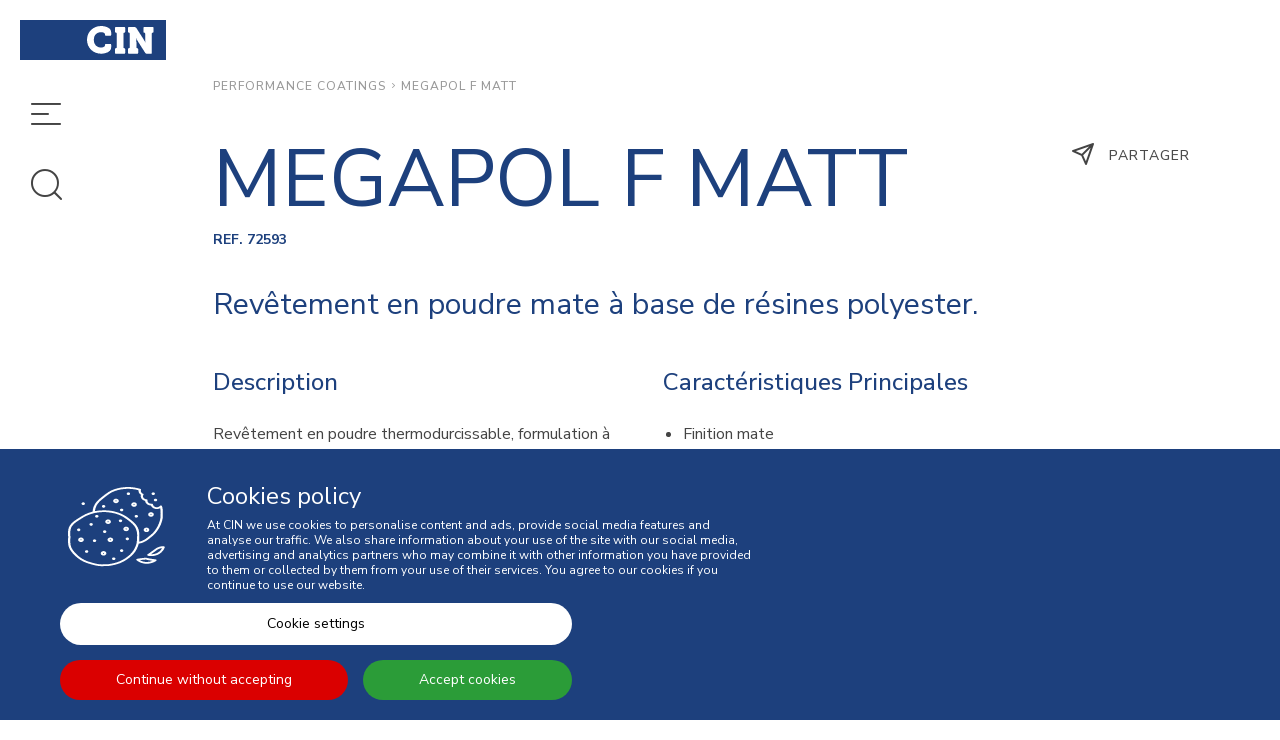

--- FILE ---
content_type: text/html; charset=UTF-8
request_url: https://cin.com/performance-coatings/fr/72593-megapol-f-matt
body_size: 23500
content:
<!DOCTYPE html>
<!--[if IE 8]><html class="no-js lt-ie9" lang="fr"><![endif]--><!--[if gt IE 8]><!--><html class="no-js" lang="fr"><!--<![endif]-->
<head>
<meta http-equiv="X-UA-Compatible" content="IE=Edge,chrome=1">
<meta name="robots" content="INDEX, FOLLOW">
<meta name="googlebot" content="INDEX, FOLLOW">
<meta charset="utf-8">
<meta name="viewport" content="width=device-width, initial-scale=1,maximum-scale=1,user-scalable=no">
<meta name="theme-color" content="#272727">
<meta name="msapplication-navbutton-color" content="#272727">
<meta name="apple-mobile-web-app-capable" content="yes">
<meta name="apple-mobile-web-app-status-bar-style" content="black-translucent">
<meta name="facebook-domain-verification" content="lgwtffoimyd71msicmndmwwskbgqky" />
<link rel="icon" type="image/x-icon" href="https://cin.com/performance-coatings/layouts/StoreLayout/images/favicon/favicon.ico" />
<link rel="icon" type="image/jpg" href="https://cin.com/performance-coatings/layouts/StoreLayout/images/favicon/favicon-32.jpg" />
<link rel="apple-touch-icon-precomposed" type="image/jpg" href="https://cin.com/performance-coatings/layouts/StoreLayout/images/favicon/favicon-57.jpg" />
<link rel="apple-touch-icon-precomposed" type="image/jpg" sizes="72x72" href="https://cin.com/performance-coatings/layouts/StoreLayout/images/favicon/favicon-72.jpg" />
<link rel="apple-touch-icon-precomposed" type="image/jpg" sizes="114x114" href="https://cin.com/performance-coatings/layouts/StoreLayout/images/favicon/favicon-114.jpg" />
<link rel="apple-touch-icon-precomposed" type="image/jpg" sizes="144x144" href="https://cin.com/performance-coatings/layouts/StoreLayout/images/favicon/favicon-144.jpg" />
<title>CIN Performance Coatings | MEGAPOL F MATT</title><meta property="og:type" content="website" > <meta property="og:url" content="https://cin.com/performance-coatings/fr/72593-megapol-f-matt" > <meta property="og:locale" content="fr_PT" > <meta property="og:site_name" content="Tintas CIN - Performance Coatings" > <link rel="canonical" href="https://cin.com/performance-coatings/fr/72593-megapol-f-matt"><link rel="alternate" href="https://cin.com/performance-coatings/" hreflang="x-default"><link rel="alternate" href="https://cin.com/performance-coatings/pt/72593-megapol-f-matt" hreflang="pt"><link rel="alternate" href="https://cin.com/performance-coatings/es/72593-megapol-f-matt" hreflang="es"><link rel="alternate" href="https://cin.com/performance-coatings/en/72593-megapol-f-matt" hreflang="en"><link rel="alternate" href="https://cin.com/performance-coatings/fr/72593-megapol-f-matt" hreflang="fr"><link rel="alternate" href="https://cin.com/performance-coatings/pl/72593-megapol-f-matt" hreflang="pl"><link rel="alternate" href="https://cin.com/performance-coatings/de/72593-megapol-f-matt" hreflang="de"><script src="https://www.google.com/recaptcha/api.js"></script><script> var dataLayer = dataLayer || [];  dataLayer.push({"page":{"type":"Product Page","URL":"https:\/\/cin.com\/performance-coatings\/fr\/72593-megapol-f-matt","device":"Desktop","language":"fr","error":"","testVariable":"","environment":"production"}}); </script><script> var dataLayer = dataLayer || [];  dataLayer.push({"user":{"id":"","loginStatus":"Not Logged","clientType":"","firstOrder":"Yes"}}); </script><link rel="stylesheet" type="text/css" href="https://cin.com/performance-coatings/resources/cache/minified/css/header.css?hash=08277200fac0bb7bbcd9091432c85ee958f449d3">
<link rel="stylesheet" type="text/css" href="https://cin.com/performance-coatings/resources/cache/minified/css/165_header.css?hash=66283d2fccdf5f332df86ffd1a729aa5da108f5a">
<link rel="stylesheet" type="text/css" href="https://cin.com/performance-coatings/beevo/core/Resources/css/animate.min.css?ver=1768231391">
<link rel="stylesheet" type="text/css" href="https://cin.com/performance-coatings/beevo/node_modules/bootstrap-select/dist/css/bootstrap-select.min.css?ver=1768231391">
<link rel="stylesheet" type="text/css" href="https://cin.com/performance-coatings/layouts/StoreLayout/css/main.css?ver=1768817587">
<link rel="stylesheet" type="text/css" href="https://cin.com/performance-coatings/layouts/StoreLayout/css/layout-fonts.min.css?ver=1768817561">
<script src="https://cin.com/performance-coatings/resources/cache/minified/js/header.js?hash=cacf26dad5419d1ce03dc718ae298b00fe5ef702"></script>


<script type="text/javascript">
    var dataLayer = dataLayer || [];
    if( typeof window.ecommerceDataLayer !== 'undefined'){
        window.ecommerceDataLayer.forEach(function(obj) {
            if( obj.constructor === Array ){
                obj.forEach(function( o ){
                    dataLayer.push(o);
                });
            }else{
                dataLayer.push(obj);
            }
        });
    }
</script>
            <!-- Google Tag Manager -->
            <script>(function(w,d,s,l,i){w[l]=w[l]||[];w[l].push({'gtm.start':
            new Date().getTime(),event:'gtm.js'});var f=d.getElementsByTagName(s)[0],
            j=d.createElement(s),dl=l!='dataLayer'?'&l='+l:'';j.async=true;j.src=
            'https://www.googletagmanager.com/gtm.js?id='+i+dl+ '';f.parentNode.insertBefore(j,f);
            })(window,document,'script','dataLayer', 'GTM-TX69GQ5');</script>
            <!-- End Google Tag Manager -->
        </head>

<body class="fr not-logged  detalhes-de-produtos">
	<!-- Google Tag Manager (noscript) -->
	<noscript><iframe src="https://www.googletagmanager.com/ns.html?id=GTM-TX69GQ5"
	height="0" width="0" style="display:none;visibility:hidden"></iframe></noscript>
	<!-- End Google Tag Manager (noscript) -->
	    <header class="col-xs-12 col-md-2 header-box no-hr-padding  page_id_165">
        <div class="header-container">
            <div class="header pp">
                <div class="container">
                    <div class="header-top">
                        <div class="logo flex-item col-xs-12 no-hr-padding">
                            <a href="//cin.com/performance-coatings/fr/">
                                <img class="img-responsive logo-img" src="https://cin.com/performance-coatings/layouts/StoreLayout/images/logo.svg" alt="CIN" />
                            </a>
                        </div>
                        <div class="navbar-toggle-menus col-xs-12 no-padding">
                            <button type="button" class="navbar-toggle navbar-toggle--menu btn btn-menu js-open-menu js-menu-side" data-toggle="collapse" data-target="#offcanvas">
                                <i class="fa-menu hidden-xs hidden-sm"></i>
                                <i class="fa-menu-small hidden-md hidden-lg"></i>
                                <div class="widget-title">MENU</div>
                            </button>
                            <button type="button" class="navbar-toggle navbar-toggle--search btn btn-menu js-open-menu js-search-side" data-toggle="collapse" data-target="#offcanvas">
                                <i class="fa-search hidden-xs hidden-sm"></i>
                                <i class="fa-search-small hidden-md hidden-lg"></i>
                                <div class="widget-title">Recherche</div>
                            </button>
                        </div>
                                            </div>
                </div>
            </div>
                        <nav id="slide-out" class="main-menu" role="navigation">
                                <div class="collapse navbar-collapse" id="offcanvas">
                    <div class="left col-xs-2 col-sm-2 col-md-1 col-lg-1 no-hr-padding">
                        <button type="button" aria-label="close menu" class="navbar-toggle btn btn-menu js-open-menu" data-toggle="collapse" data-target="#offcanvas">
                            <i class="fa-close"></i>
                        </button>
                    </div>

                    
                        <div class="side-menu-center center col-xs-12 col-sm-12 col-md-8 col-lg-8">
                            <div id="div-widget-5836b050-6f69-4885-aa2a-039973e5bddc" data-portal="ALL" data-country="ALL" data-language="ALL" data-device="ALL"  class="LanguageManagement ChangeWebsiteLanguage select-lang no-hr-padding LanguageManagement  col-xs-12  col-sm-12  col-md-12  col-lg-3  "></div><div id="div-widget-6cdbf8b4-d4f5-4457-9c65-78139cd9c4de" data-portal="ALL" data-country="ALL" data-language="ALL" data-device="ALL"  class="Geography ChangeWebsiteCountry select-country no-hr-padding Geography  col-xs-12  col-sm-12  col-md-12  col-lg-3  "></div><div id="div-widget-8f89117b-4b17-4902-bb1c-f4e78f83d3f5" data-portal="ALL" data-country="ALL" data-language="ALL" data-device="ALL"  class="SEOManager MenuTemplate main-menu-list no-hr-padding SEOManager  col-xs-12  col-sm-12  col-md-12  col-lg-12  "><nav id="menu" class="menu_navigation_horizontal">
<div class="open-menu">
<ul class="parent-menu level0">
                       <li class="level0 ">
                   <a href="https://cin.com/fr/qui-sommes-nous" id="8ef83ebb-738a-4a6a-9189-3b972dfd9a89" target="_blank">
                       <i class="" aria-hidden="true"></i>
                       QUI SOMMES-NOUS ?                   </a>
                                             </li>
                       <li class="level0 ">
                   <a href="https://cin.com/corporate/fr/durabilite" id="d7ff4107-7b19-46df-9eec-cb02d8780dd2" target="_blank">
                       <i class="" aria-hidden="true"></i>
                       DURABILITE                   </a>
                                             </li>
                       <li class="level0 ">
                   <a href="https://cin.com/performance-coatings/fr/marches" id="8c00e150-698d-4dfe-bd91-067af67f0d5d" target="_self">
                       <i class="" aria-hidden="true"></i>
                       MARCHÉS                   </a>
                                                            <div class="col-xs-12 container-menu ">
                                                                <ul class="level1 col-xs-4 p-l-0">
                                                                                                                 <li class="level1 main-category ">
                                           <a href="https://cin.com/performance-coatings/fr/ace" id="35516e99-53a8-4955-b6ef-2d3e71f0a3c5_f0e5b97d-56ca-44df-ba17-ed0a18a95a1b" >ACE</a>
                                                                                   </li>
                                                                           <li class="level1 main-category ">
                                           <a href="https://cin.com/performance-coatings/fr/alimentation-et-eau" id="35516e99-53a8-4955-b6ef-2d3e71f0a3c5_88aa6539-79e4-4d8e-9b67-1e7bc990a36a" >Alimentation et Eau</a>
                                                                                   </li>
                                                                           <li class="level1 main-category ">
                                           <a href="https://cin.com/performance-coatings/fr/architectural" id="35516e99-53a8-4955-b6ef-2d3e71f0a3c5_e582503b-ac73-4fce-a9f5-af632925acd8" >Architectural</a>
                                                                                   </li>
                                                                           <li class="level1 main-category ">
                                           <a href="https://cin.com/performance-coatings/fr/batiment-et-infrastructure" id="35516e99-53a8-4955-b6ef-2d3e71f0a3c5_971a2a9c-1eb0-445b-b259-8189f8171cdd" >Bâtiment et Infrastructure</a>
                                                                                   </li>
                                                                           <li class="level1 main-category ">
                                           <a href="https://cin.com/performance-coatings/fr/Energie" id="35516e99-53a8-4955-b6ef-2d3e71f0a3c5_5b11dbd8-5f9c-491b-9729-c665410b9e30" >Énergie</a>
                                                                                   </li>
                                                                           <li class="level1 main-category ">
                                           <a href="https://cin.com/performance-coatings/fr/industrie-generale" id="35516e99-53a8-4955-b6ef-2d3e71f0a3c5_fcda18a7-c0ba-493f-bb35-daba06510360" >Industrie Générale</a>
                                                                                   </li>
                                                                           <li class="level1 main-category ">
                                           <a href="https://cin.com/performance-coatings/fr/installations-minieres-et-industrielles" id="35516e99-53a8-4955-b6ef-2d3e71f0a3c5_1836767f-1522-4fc6-ad95-6dc8c264dc80" >Installations Minières et Industrielles</a>
                                                                                   </li>
                                                                           <li class="level1 main-category ">
                                           <a href="https://cin.com/performance-coatings/fr/packaging" id="35516e99-53a8-4955-b6ef-2d3e71f0a3c5_9c919661-92e8-485f-bb1b-7f920f1fbd68" >Packaging</a>
                                                                                   </li>
                                                                           <li class="level1 main-category ">
                                           <a href="https://cin.com/performance-coatings/fr/petrole-et-gaz" id="35516e99-53a8-4955-b6ef-2d3e71f0a3c5_e83705e5-9a2b-4454-9f14-350c269cbd73" >Pétrole et Gaz</a>
                                                                                   </li>
                                                                           <li class="level1 main-category ">
                                           <a href="https://cin.com/performance-coatings/fr/transport" id="35516e99-53a8-4955-b6ef-2d3e71f0a3c5_69178315-0847-4d91-b89a-4557cad5e3ef" >Transport</a>
                                                                                   </li>
                                                                      </ul>
                              </div>
                                             </li>
                       <li class="level0 ">
                   <a href="#" id="d729d420-b11a-492b-ab00-9efb9019088d" >
                       <i class="" aria-hidden="true"></i>
                       PRODUITS                   </a>
                                                            <div class="col-xs-12 container-menu ">
                                                                <ul class="level1 col-xs-4 p-l-0">
                                                                                                                 <li class="level1 main-category ">
                                           <a href="https://cin.com/performance-coatings/fr/solucoes-liquidas" id="509f2b58-3dd3-4d98-ac9c-d6d89804bc63" >Peintures Liquides</a>
                                                                                   </li>
                                                                           <li class="level1 main-category ">
                                           <a href="#" id="eb12fd03-3d30-44c6-9f44-ccb9d42e059c" >Peintures en Poudre</a>
                                                                                   </li>
                                                                           <li class="level1 main-category ">
                                           <a href="https://cin.com/performance-coatings/fr/todos-os-produtos" id="f81f1304-9d8d-41ad-baf1-fa079edfc35f" >Tous les Produits</a>
                                                                                   </li>
                                                                      </ul>
                              </div>
                                             </li>
                       <li class="level0 ">
                   <a href="https://cin.com/performance-coatings/fr/documentation-technique" id="2bb7096e-4626-468d-8217-1e46ee893913" target="_self">
                       <i class="" aria-hidden="true"></i>
                       DOCUMENTATION TECHNIQUE                   </a>
                                             </li>
                       <li class="level0 ">
                   <a href="https://cin.com/performance-coatings/fr/ou-nous-trouver" id="50a40996-58d2-49e3-8316-0b6722ced8d6" target="_self">
                       <i class="" aria-hidden="true"></i>
                       OÙ NOUS TROUVER                   </a>
                                             </li>
                       <li class="level0 ">
                   <a href="https://cin.com/performance-coatings/fr/service-clientele" id="17101389-f0e4-42d0-ba56-661c765f70ca" >
                       <i class="" aria-hidden="true"></i>
                       SERVICE CLIENTÈLE                   </a>
                                             </li>
                       <li class="level0 ">
                   <a href="https://cin.com/performance-coatings/fr/contacts" id="7a88683a-a497-476a-8895-4f7831692300" target="_self">
                       <i class="" aria-hidden="true"></i>
                       CONTACTS                   </a>
                                             </li>
        </ul>
</div>
</nav></div><div id="div-widget-117c5dc1-2b4b-4fb7-9eee-3f9c57777e83" data-portal="ALL" data-country="ALL" data-language="ALL" data-device="ALL"  class="SocialManagement SocialNetworks main-menu-social-networks no-padding hidden-xs hidden-sm SocialManagement  col-xs-12  col-sm-12  col-md-12  col-lg-12  "><div class="socialNetworkPostsPreview col-xs-12 no-hr-padding">
	<ul class="social-networks col-xs-12 no-hr-padding">
					<li class="social-network">
				<a aria-label="link" class="" target="_blank" href="https://www.linkedin.com/company/69482021" aria-expanded="false" data-social-network="a6569f6e-0116-4067-b6fd-09f0bb1ef9dc">
					<i class="fa-linkedin"></i>
				</a>
			</li>
			</ul>
</div>
	</div>                        </div>
                                        
                        <div class="side-menu-right right col-xs-12 col-sm-12 col-md-3 col-lg-3 no-hr-padding">
                            <div id="div-widget-70162313-3701-42ec-a6f3-45bd7cb0bf99" data-portal="ALL" data-country="ALL" data-language="ALL" data-device="ALL"  class="Banners BannerSingle no-padding menu-banner Banners  col-xs-12  col-sm-12  col-md-12  col-lg-12  "><div data-banner-namespace="MenuBanner" data-banner-id="6a9ea294-0d23-4728-af85-26e1ab805da9">
    <div class="BannerSlider main-menu-decorativos no-padding">
    <div onclick="window.open('https://cin.com/performance-coatings','_self')" class="main-container size-large banner-f0b825a2-13f1-456b-8c7d-3e999c98243b banner-active">
        <a  href="https://cin.com/performance-coatings" aria-label="link" target="_self" class="img-container image_link  size-large">
            <img class="background-bannerslider bg-center-middle lazyload object-fit-conver" src="https://cin.com/performance-coatings/resources/medias/banners/banners/b190b5fd55403c97fc9cd5f914a28134.jpg" alt="">
        </a>
        <div class=" container flex-container-column-top">
            <div class="container-information">
                <div class="col-xs-10 p-xs-x-15 col-md-12 text-size-large pos-container-left flex-order-1 banner-title-container">                                                                                                                                                                                                   
                    <div class="text-ln title1 text-left ">
                        <a class="menu-link font-"  href="https://cin.com/performance-coatings" aria-label="link" target="_self" >Performance Coatings</a>
                    </div>
                </div>
            </div>
            <div class="col-xs-12 text-size-large pos-container-left flex-order-2 banner-text-container">
                <div class="text-ln text1 text-left">
                    <a  href="https://cin.com/performance-coatings" aria-label="link" target="_self" class="menu-link font- ">Trouvez solutions de revêtement innovantes pour la peinture et la protection de vos projets.</a>
                </div>
            </div>
            <div class="col-xs-2 col-md-12 pos-container-left flex-order-3 banner-buttons-container">
                <button class="btn  pull-left ico-left  hidden-xs hidden-sm">VOUS ÊTES ICI</button>
                                    <a href="https://cin.com/performance-coatings" aria-label="link" target="_self" class="btn pull-right ico-  button-arrow  hidden-md hidden-lg p-r-15"><i class="fa-next font-size-xlg"></i></a>
                            </div>
        </div>
    </div>
</div>
</div></div><div id="div-widget-c251c10a-90e5-403e-80ef-1495c619169b" data-portal="ALL" data-country="ALL" data-language="ALL" data-device="ALL"  class="Banners BannerSingle no-padding menu-banner Banners  col-xs-12  col-sm-12  col-md-12  col-lg-12  "><div data-banner-namespace="MenuBannerLink" data-banner-id="3c20964a-f8c5-454e-8e0f-7540e6dbc407">
    <div class="BannerSlider main-menu-decorativos no-padding">
    <div onclick="window.open('https://cin.com/corporate','_self')" class="main-container size-large banner-f0b825a2-13f1-456b-8c7d-3e999c98243b">
        <a   href="https://cin.com/corporate" aria-label="link" target="_self" class="img-container image_link size-large">
            <img class="background-bannerslider bg-center-middle lazyload object-fit-conver" src="https://cin.com/performance-coatings/resources/medias/banners/banners/7d23d07d2faec1f030666fabc6f63a00.jpg" alt="">
        </a>
        <div class=" container flex-container-column-top">
            <div class="container-information">
                <div class="col-xs-10 col-md-12 text-size-large pos-container-left flex-order-1 banner-title-container">                                                                                                                                                                                                    <div class="text-ln title1 text-left ">
                    <a  href="https://cin.com/corporate" aria-label="link" target="_self" class="menu-link font-">Institutionnel</a>
                </div>
            </div>
            <div class="col-xs-12 text-size-large pos-container-left flex-order-2 banner-text-container">
                <div class="text-ln text1 text-left">
                    <a  href="https://cin.com/corporate" aria-label="link" target="_self"class="menu-link font- ">Retrouvez des informations sur la société et toutes ses filiales.</a>
                </div>
            </div>
            <div class="col-xs-2 col-md-12 pos-container-left flex-order-3 banner-buttons-container">
                                    <a href="https://cin.com/corporate" aria-label="link" target="_self" class="btn pull-left ico-  button-arrow hidden-xs hidden-sm "><i class="fa-long-arrow-right" aria-hidden="true"></i></a>
                    <a href="https://cin.com/corporate" aria-label="link" target="_self" class="btn pull-right ico-  button-arrow  hidden-md hidden-lg"><i class="fa-next font-size-xlg" aria-hidden="true"></i></a>
                            </div>
        </div>
    </div>
</div>
</div></div></div><div id="div-widget-db8138d7-b9ab-4f1f-8081-7e4425b334da" data-portal="ALL" data-country="ALL" data-language="ALL" data-device="ALL"  class="Banners BannerSingle no-padding menu-banner Banners  col-xs-12  col-sm-12  col-md-12  col-lg-12  "><div data-banner-namespace="MenuBannerLink" data-banner-id="a35e1273-8a1f-4b54-b61a-5e3aeeabc9b1">
    <div class="BannerSlider main-menu-decorativos no-padding">
    <div onclick="window.open('https://cin.com/gateway-deco','_self')" class="main-container size-large banner-f0b825a2-13f1-456b-8c7d-3e999c98243b">
        <a   href="https://cin.com/gateway-deco" aria-label="link" target="_self" class="img-container image_link size-large">
            <img class="background-bannerslider bg-center-middle lazyload object-fit-conver" src="https://cin.com/performance-coatings/resources/medias/banners/banners/2bca511017feb05098c39e36a96ea383.jpg" alt="">
        </a>
        <div class=" container flex-container-column-top">
            <div class="container-information">
                <div class="col-xs-10 col-md-12 text-size-large pos-container-left flex-order-1 banner-title-container">                                                                                                                                                                                                    <div class="text-ln title1 text-left ">
                    <a  href="https://cin.com/gateway-deco" aria-label="link" target="_self" class="menu-link font-">Bâtiment</a>
                </div>
            </div>
            <div class="col-xs-12 text-size-large pos-container-left flex-order-2 banner-text-container">
                <div class="text-ln text1 text-left">
                    <a  href="https://cin.com/gateway-deco" aria-label="link" target="_self"class="menu-link font- ">Trouvez l'inspiration pour choisir les couleurs et les produits dont vous avez besoin.</a>
                </div>
            </div>
            <div class="col-xs-2 col-md-12 pos-container-left flex-order-3 banner-buttons-container">
                                    <a href="https://cin.com/gateway-deco" aria-label="link" target="_self" class="btn pull-left ico-  button-arrow hidden-xs hidden-sm "><i class="fa-long-arrow-right" aria-hidden="true"></i></a>
                    <a href="https://cin.com/gateway-deco" aria-label="link" target="_self" class="btn pull-right ico-  button-arrow  hidden-md hidden-lg"><i class="fa-next font-size-xlg" aria-hidden="true"></i></a>
                            </div>
        </div>
    </div>
</div>
</div></div></div>                        </div>
                    

                                            <div class="side-search-center center col-xs-12 col-sm-12 col-md-11 col-lg-11">
                            <div id="div-widget-5124c587-4d5e-44a1-bda6-191edd7bc43b" data-portal="ALL" data-country="ALL" data-language="12014081f1fc5ff863abe67416a38e5c" data-device="ALL"  class="Search SearchBox search-menu widget-title--with-line no-hr-padding Search  col-xs-12  col-sm-12  col-md-12  col-lg-12  "><input type="hidden" id="ignore_type_interval" name="ignore_type_interval" value="0"><div class="widget-title"><span>Recherche</span></div><div class="widget-description "><span><h1 class="text-color-1">Que cherchez-vous?</h1></span></div><input type="hidden" id="js-base-result-link" name="js-base-result-link" value="//cin.com/performance-coatings/fr/resultados" ><input type="hidden" id="js-default-filter" name="js-default-filter" value="GLOBAL" ><input type="hidden" id="js-using-filter-context" name="js-using-filter-context" value="true" >            <div class="form-group is-empty inputsearch">
            <input class="form-control test-search" type="text" value="" placeholder="Recherche..." autocomplete="off" id="search-input" autofocus />
            <span class="close-search fa-close"></span>
            <span class="search-icon"><i class="fa-search "></i></span>
        </div>
       <div class="col-xs-12 p-x-0 secondary-information">
                    Exemple: C-Thane, 7P350, Primaire, Époxy, C5-H, Qualicoat, ACQPA, ...        </div>
    <div class="searchbox-wrapper">
        <div class="searchbox-content" style="display:none;">
        </div>
    </div>


<script>
    $(document).ready(function() {
        $('.search-filter[data-tag]').each(function (f, filter) {
            $(filter).text(b_transl[$(filter).data('tt')])
        })
    });
</script>
</div>                        </div>
                                                                                                </div>
            </nav>
      </div>
    </header>
    <main class="col-xs-12 col-md-10 no-hr-padding  mainpage_id_165">
                <div class="site  cannot-choose-client not-logged  detalhes-de-produtos  page_id_165" >
                        <div id="toast-container" class="toast-container-top-center col-xs-11 col-sm-12 col-md-12 col-lg-12"></div>
            <div class="main-container">
                                					                    <section class="breadcrumb">
                       <div class="container no-padding">
						<div id="div-widget-8744b2d1-c651-4687-a263-c5920b77c372" data-portal="ALL" data-country="ALL" data-language="ALL" data-device="ALL"  class="PageManagement BreadCrumbs hidden-print   p-t-75 PageManagement  col-xs-12  col-sm-12  col-md-12  col-lg-12  animate" data-animate="fadeInDown"><div class="bread-crumbs-content col-xs-12">
    <div class="bread-crumbs">
        
        <div class="crumb"><div><div><a href="https://cin.com/performance-coatings/fr">Performance Coatings</a></div></div></div><div class="crumb"><div><div><span class="arrow"><span class="seta"><i class="icon-caminho"></i></span></span></div><div><a href="https://cin.com/performance-coatings/fr/72593-megapol-f-matt">MEGAPOL F MATT</a></div></div></div></div>
</div></div>                       </div>
                     </section>
                	                                                                                                       <section class="section-2">
                        <div class="container-fluid no-padding">
                            <div id="div-widget-3fef3bb4-6eac-4b22-87aa-8dec4729f75c" data-portal="ALL" data-country="ALL" data-language="ALL" data-device="ALL"  class="Shop ProductDetails p-x-0 p-xs-x-20 p-sm-x-20 Shop  col-xs-9  col-sm-10  col-md-9  col-lg-9  animate" data-animate="fadeInLeft"></div><div id="div-widget-01ba60b3-7438-4688-ab6c-749ca2b9dda4" data-portal="ALL" data-country="ALL" data-language="12014081f1fc5ff863abe67416a38e5c" data-device="ALL"  class="SocialManagement ShareToSocial pull-left  p-sm-x-20 p-x-0 p-xs-l-20 m-xs-b-0 on-left-icon SocialManagement  col-xs-3  col-sm-2  col-md-2  col-lg-2  "><div class="social_share_container dropdown col-xs-12 no-hr-padding social-networks-itens">
  <div class="btn-group">
    <button type="button" class="btn btn-icon btn-dropdown btn-dropdown--share dropdown-toggle" data-toggle="dropdown" aria-haspopup="true" aria-expanded="true">
                <span class=""><i class="fa-share" aria-hidden="true"></i> Partager</span>
          </button>
  	    <ul class="dropdown-menu dropdown-menu--share">
  		      <li>
        <a href="https://www.facebook.com/sharer.php?u=https://cin.com/performance-coatings/fr/72593-megapol-f-matt" target="_blank" class=" js-share-Facebook">
          <i class="fa-facebook" aria-hidden="true"></i>
          <span>Facebook</span>
        </a>
      </li>
  		      <li>
        <a href="https://twitter.com/share?url=https://cin.com/performance-coatings/fr/72593-megapol-f-matt" target="_blank" class=" js-share-Twitter">
          <i class="fa-twitter" aria-hidden="true"></i>
          <span>Twitter</span>
        </a>
      </li>
  		      <li>
        <a href="https://www.linkedin.com/shareArticle?mini=true&url=https://cin.com/performance-coatings/fr/72593-megapol-f-matt" target="_blank" class=" js-share-Linkedin">
          <i class="fa-linkedin" aria-hidden="true"></i>
          <span>Linkedin</span>
        </a>
      </li>
  		    </ul>
  	
  	
  	  </div>
</div>



</div><div id="div-widget-80250b0b-d7e1-4b76-8a0b-6d7c6885ab30" data-portal="ALL" data-country="ALL" data-language="ALL" data-device="ALL"  class="Shop ShowProduct block-4cols-certifications  p-x-0 p-xs-x-20 p-sm-x-20 m-t-100 widget-title--with-line Shop  col-xs-12  col-sm-12  col-md-11  col-lg-11  animate" data-animate="fadeInLeft"><div class="col-xs-12 p-x-0 information secondary">
	                <div class="col-xs25 col-sm-6 col-md-3 p-x-0 info-container text-center bg-color-light-grey">
            <div class="col-xs-12 p-y-25">
                                <div class=" col-xs-12 title text-center p-x-0 p-t-25 p-b-10">EN 13501-1</div>                <div class="col-xs-12 subtitle text-center p-x-0 text-uppercase">Réaction au feu:  classe A2-s1, d0</div>            </div>
        </div>
    		                <div class="col-xs25 col-sm-6 col-md-3 p-x-0 info-container text-center bg-color-light-grey">
            <div class="col-xs-12 p-y-25">
                                <div class=" col-xs-12 title text-center p-x-0 p-t-25 p-b-10">Qualité de l'Air Intérieur</div>                <div class="col-xs-12 subtitle text-center p-x-0 text-uppercase">Classification A+</div>            </div>
        </div>
    		                <div class="col-xs25 col-sm-6 col-md-3 p-x-0 info-container text-center bg-color-light-grey">
            <div class="col-xs-12 p-y-25">
                                <div class=" col-xs-12 title text-center p-x-0 p-t-25 p-b-10">License Qualicoat</div>                <div class="col-xs-12 subtitle text-center p-x-0 text-uppercase">Produit homologué</div>            </div>
        </div>
    		                <div class="col-xs25 col-sm-6 col-md-3 p-x-0 info-container text-center bg-color-light-grey">
            <div class="col-xs-12 p-y-25">
                                <div class=" col-xs-12 title text-center p-x-0 p-t-25 p-b-10">License GSB</div>                <div class="col-xs-12 subtitle text-center p-x-0 text-uppercase">Produit homologué</div>            </div>
        </div>
    		                <div class="col-xs25 col-sm-6 col-md-3 p-x-0 info-container text-center bg-color-light-grey">
            <div class="col-xs-12 p-y-25">
                                <div class=" col-xs-12 title text-center p-x-0 p-t-25 p-b-10">License Qualisteelcoat</div>                <div class="col-xs-12 subtitle text-center p-x-0 text-uppercase">Produit homologué</div>            </div>
        </div>
    		</div>
<div class="col-xs-12 no-padding alert">
Produit réservé aux utilisateurs professionnels, selon le Règlement REACH.</div>
</div><div id="div-widget-173bf05e-3b4f-44d0-bd1c-1b0f6b6b2c97" data-portal="ALL" data-country="ALL" data-language="ALL" data-device="ALL"  class="CinApp TechnicalDocs widget-title--with-line p-x-0 p-xs-x-20 p-sm-x-20  docs-performance z-index-1 CinApp  col-xs-12  col-sm-12  col-md-11  col-lg-11  animate" data-animate="fadeInLeft"><div>
    
            <div class="col-xs-12 p-x-0 m-t-100">
                            <div class="widget-title">
                    <span>
                    Documentation Technique                    </span>
                </div>
                        <div class="col-xs-12 col-sm-6 pull-right filtro text-right p-x-0 m-t-15">
                <div class="form-group"><label>Filtre </label><select id="language" name="language" class="js-selectpicker-init form-control js-filter" label="Filtre">
	<option value="EN">EN</option>
	<option value="ES">ES</option>
	<option selected="selected" value="FR">FR</option>
	<option value="TR">TR</option>
	<option value="PT">PT</option>
	<option value="IT">IT</option>
	<option value="PL">PL</option>
	<option value="DE">DE</option>
</select></div>            </div>
        </div>

                    <div class="panel-group col-xs-12 p-x-0" id="accordion" role="tablist" aria-multiselectable="true">
                                                        <div class="panel panel-default m-t-0">
                        <div class="panel-heading" role="tab" id="headingOne_1">
                            <h4 class="panel-title">
                                <a role="button" data-toggle="collapse" data-parent="#accordion" href="#collapseOne_1"
                                    aria-expanded="true"
                                    aria-controls="collapseOne_1">
                                    <span class="col-xs-12 p-x-0 title text-color-2 m-l-0">
                                        MEGAPOL F MATT                                    </span>
                                    <span class="subtitle text-color-2 font-size-sm font-bold m-l-0">
                                                                                72593                                    </span>
                                    <span class="date font-size-xs">
                                        104                                                                                    Documents                                                                            </span>
                                    <i class="fa fa-down pull-right"> </i>
                                </a>
                            </h4>
                        </div>
                        <div id="collapseOne_1" class="panel-collapse collapse in"
                            role="tabpanel" aria-labelledby="headingOne_1">
                            <div class="panel-body no-padding">
                                                                    <div class="panel-default flex-container row-left js-download clickable"
                                        data-name="72593-IND-CIN-BT-FR">
                                        <i class="fa fa-download block font-size-xxlg text-color-2" aria-hidden="true"></i>
                                        <div class="col-xs-12 no-padding pull-right">
                                            <span class="text-color-1 font-size-rg default-font m-t-0 pull-xs-left col-xs-12 col-sm-6 p-r-0">
                                                                                                    Fiche technique                                                                                            </span>
                                                                                        <span class="text-color-1 font-size-rg default-font m-t-0 pull-right pull-xs-left col-xs-12 col-sm-6 text-sm-right text-xs-left p-r-0">
                                                72593  FR                                            </span>
                                        </div>
                                    </div>
                                                                    <div class="panel-default flex-container row-left js-download clickable"
                                        data-name="72593-IND-FS-02M5-FR">
                                        <i class="fa fa-download block font-size-xxlg text-color-2" aria-hidden="true"></i>
                                        <div class="col-xs-12 no-padding pull-right">
                                            <span class="text-color-1 font-size-rg default-font m-t-0 pull-xs-left col-xs-12 col-sm-6 p-r-0">
                                                                                                    Fiche de données de sécurité                                                                                            </span>
                                                                                        <span class="text-color-1 font-size-rg default-font m-t-0 pull-right pull-xs-left col-xs-12 col-sm-6 text-sm-right text-xs-left p-r-0">
                                                72593 02M5 FR                                            </span>
                                        </div>
                                    </div>
                                                                    <div class="panel-default flex-container row-left js-download clickable"
                                        data-name="72593-IND-FS-05M4-FR">
                                        <i class="fa fa-download block font-size-xxlg text-color-2" aria-hidden="true"></i>
                                        <div class="col-xs-12 no-padding pull-right">
                                            <span class="text-color-1 font-size-rg default-font m-t-0 pull-xs-left col-xs-12 col-sm-6 p-r-0">
                                                                                                    Fiche de données de sécurité                                                                                            </span>
                                                                                        <span class="text-color-1 font-size-rg default-font m-t-0 pull-right pull-xs-left col-xs-12 col-sm-6 text-sm-right text-xs-left p-r-0">
                                                72593 05M4 FR                                            </span>
                                        </div>
                                    </div>
                                                                    <div class="panel-default flex-container row-left js-download clickable"
                                        data-name="72593-IND-FS-05M5-FR">
                                        <i class="fa fa-download block font-size-xxlg text-color-2" aria-hidden="true"></i>
                                        <div class="col-xs-12 no-padding pull-right">
                                            <span class="text-color-1 font-size-rg default-font m-t-0 pull-xs-left col-xs-12 col-sm-6 p-r-0">
                                                                                                    Fiche de données de sécurité                                                                                            </span>
                                                                                        <span class="text-color-1 font-size-rg default-font m-t-0 pull-right pull-xs-left col-xs-12 col-sm-6 text-sm-right text-xs-left p-r-0">
                                                72593 05M5 FR                                            </span>
                                        </div>
                                    </div>
                                                                    <div class="panel-default flex-container row-left js-download clickable"
                                        data-name="72593-IND-FS-08M9-FR">
                                        <i class="fa fa-download block font-size-xxlg text-color-2" aria-hidden="true"></i>
                                        <div class="col-xs-12 no-padding pull-right">
                                            <span class="text-color-1 font-size-rg default-font m-t-0 pull-xs-left col-xs-12 col-sm-6 p-r-0">
                                                                                                    Fiche de données de sécurité                                                                                            </span>
                                                                                        <span class="text-color-1 font-size-rg default-font m-t-0 pull-right pull-xs-left col-xs-12 col-sm-6 text-sm-right text-xs-left p-r-0">
                                                72593 08M9 FR                                            </span>
                                        </div>
                                    </div>
                                                                    <div class="panel-default flex-container row-left js-download clickable"
                                        data-name="72593-IND-FS-1004-FR">
                                        <i class="fa fa-download block font-size-xxlg text-color-2" aria-hidden="true"></i>
                                        <div class="col-xs-12 no-padding pull-right">
                                            <span class="text-color-1 font-size-rg default-font m-t-0 pull-xs-left col-xs-12 col-sm-6 p-r-0">
                                                                                                    Fiche de données de sécurité                                                                                            </span>
                                                                                        <span class="text-color-1 font-size-rg default-font m-t-0 pull-right pull-xs-left col-xs-12 col-sm-6 text-sm-right text-xs-left p-r-0">
                                                72593 1004 FR                                            </span>
                                        </div>
                                    </div>
                                                                    <div class="panel-default flex-container row-left js-download clickable"
                                        data-name="72593-IND-FS-1007-FR">
                                        <i class="fa fa-download block font-size-xxlg text-color-2" aria-hidden="true"></i>
                                        <div class="col-xs-12 no-padding pull-right">
                                            <span class="text-color-1 font-size-rg default-font m-t-0 pull-xs-left col-xs-12 col-sm-6 p-r-0">
                                                                                                    Fiche de données de sécurité                                                                                            </span>
                                                                                        <span class="text-color-1 font-size-rg default-font m-t-0 pull-right pull-xs-left col-xs-12 col-sm-6 text-sm-right text-xs-left p-r-0">
                                                72593 1007 FR                                            </span>
                                        </div>
                                    </div>
                                                                    <div class="panel-default flex-container row-left js-download clickable"
                                        data-name="72593-IND-FS-1013-FR">
                                        <i class="fa fa-download block font-size-xxlg text-color-2" aria-hidden="true"></i>
                                        <div class="col-xs-12 no-padding pull-right">
                                            <span class="text-color-1 font-size-rg default-font m-t-0 pull-xs-left col-xs-12 col-sm-6 p-r-0">
                                                                                                    Fiche de données de sécurité                                                                                            </span>
                                                                                        <span class="text-color-1 font-size-rg default-font m-t-0 pull-right pull-xs-left col-xs-12 col-sm-6 text-sm-right text-xs-left p-r-0">
                                                72593 1013 FR                                            </span>
                                        </div>
                                    </div>
                                                                    <div class="panel-default flex-container row-left js-download clickable"
                                        data-name="72593-IND-FS-1015-FR">
                                        <i class="fa fa-download block font-size-xxlg text-color-2" aria-hidden="true"></i>
                                        <div class="col-xs-12 no-padding pull-right">
                                            <span class="text-color-1 font-size-rg default-font m-t-0 pull-xs-left col-xs-12 col-sm-6 p-r-0">
                                                                                                    Fiche de données de sécurité                                                                                            </span>
                                                                                        <span class="text-color-1 font-size-rg default-font m-t-0 pull-right pull-xs-left col-xs-12 col-sm-6 text-sm-right text-xs-left p-r-0">
                                                72593 1015 FR                                            </span>
                                        </div>
                                    </div>
                                                                    <div class="panel-default flex-container row-left js-download clickable"
                                        data-name="72593-IND-FS-1019-FR">
                                        <i class="fa fa-download block font-size-xxlg text-color-2" aria-hidden="true"></i>
                                        <div class="col-xs-12 no-padding pull-right">
                                            <span class="text-color-1 font-size-rg default-font m-t-0 pull-xs-left col-xs-12 col-sm-6 p-r-0">
                                                                                                    Fiche de données de sécurité                                                                                            </span>
                                                                                        <span class="text-color-1 font-size-rg default-font m-t-0 pull-right pull-xs-left col-xs-12 col-sm-6 text-sm-right text-xs-left p-r-0">
                                                72593 1019 FR                                            </span>
                                        </div>
                                    </div>
                                                                    <div class="panel-default flex-container row-left js-download clickable"
                                        data-name="72593-IND-FS-10N2-FR">
                                        <i class="fa fa-download block font-size-xxlg text-color-2" aria-hidden="true"></i>
                                        <div class="col-xs-12 no-padding pull-right">
                                            <span class="text-color-1 font-size-rg default-font m-t-0 pull-xs-left col-xs-12 col-sm-6 p-r-0">
                                                                                                    Fiche de données de sécurité                                                                                            </span>
                                                                                        <span class="text-color-1 font-size-rg default-font m-t-0 pull-right pull-xs-left col-xs-12 col-sm-6 text-sm-right text-xs-left p-r-0">
                                                72593 10N2 FR                                            </span>
                                        </div>
                                    </div>
                                                                    <div class="panel-default flex-container row-left js-download clickable"
                                        data-name="72593-IND-FS-13M3-FR">
                                        <i class="fa fa-download block font-size-xxlg text-color-2" aria-hidden="true"></i>
                                        <div class="col-xs-12 no-padding pull-right">
                                            <span class="text-color-1 font-size-rg default-font m-t-0 pull-xs-left col-xs-12 col-sm-6 p-r-0">
                                                                                                    Fiche de données de sécurité                                                                                            </span>
                                                                                        <span class="text-color-1 font-size-rg default-font m-t-0 pull-right pull-xs-left col-xs-12 col-sm-6 text-sm-right text-xs-left p-r-0">
                                                72593 13M3 FR                                            </span>
                                        </div>
                                    </div>
                                                                    <div class="panel-default flex-container row-left js-download clickable"
                                        data-name="72593-IND-FS-2004-FR">
                                        <i class="fa fa-download block font-size-xxlg text-color-2" aria-hidden="true"></i>
                                        <div class="col-xs-12 no-padding pull-right">
                                            <span class="text-color-1 font-size-rg default-font m-t-0 pull-xs-left col-xs-12 col-sm-6 p-r-0">
                                                                                                    Fiche de données de sécurité                                                                                            </span>
                                                                                        <span class="text-color-1 font-size-rg default-font m-t-0 pull-right pull-xs-left col-xs-12 col-sm-6 text-sm-right text-xs-left p-r-0">
                                                72593 2004 FR                                            </span>
                                        </div>
                                    </div>
                                                                    <div class="panel-default flex-container row-left js-download clickable"
                                        data-name="72593-IND-FS-20M3-FR">
                                        <i class="fa fa-download block font-size-xxlg text-color-2" aria-hidden="true"></i>
                                        <div class="col-xs-12 no-padding pull-right">
                                            <span class="text-color-1 font-size-rg default-font m-t-0 pull-xs-left col-xs-12 col-sm-6 p-r-0">
                                                                                                    Fiche de données de sécurité                                                                                            </span>
                                                                                        <span class="text-color-1 font-size-rg default-font m-t-0 pull-right pull-xs-left col-xs-12 col-sm-6 text-sm-right text-xs-left p-r-0">
                                                72593 20M3 FR                                            </span>
                                        </div>
                                    </div>
                                                                    <div class="panel-default flex-container row-left js-download clickable"
                                        data-name="72593-IND-FS-3000-FR">
                                        <i class="fa fa-download block font-size-xxlg text-color-2" aria-hidden="true"></i>
                                        <div class="col-xs-12 no-padding pull-right">
                                            <span class="text-color-1 font-size-rg default-font m-t-0 pull-xs-left col-xs-12 col-sm-6 p-r-0">
                                                                                                    Fiche de données de sécurité                                                                                            </span>
                                                                                        <span class="text-color-1 font-size-rg default-font m-t-0 pull-right pull-xs-left col-xs-12 col-sm-6 text-sm-right text-xs-left p-r-0">
                                                72593 3000 FR                                            </span>
                                        </div>
                                    </div>
                                                                    <div class="panel-default flex-container row-left js-download clickable"
                                        data-name="72593-IND-FS-3005-FR">
                                        <i class="fa fa-download block font-size-xxlg text-color-2" aria-hidden="true"></i>
                                        <div class="col-xs-12 no-padding pull-right">
                                            <span class="text-color-1 font-size-rg default-font m-t-0 pull-xs-left col-xs-12 col-sm-6 p-r-0">
                                                                                                    Fiche de données de sécurité                                                                                            </span>
                                                                                        <span class="text-color-1 font-size-rg default-font m-t-0 pull-right pull-xs-left col-xs-12 col-sm-6 text-sm-right text-xs-left p-r-0">
                                                72593 3005 FR                                            </span>
                                        </div>
                                    </div>
                                                                    <div class="panel-default flex-container row-left js-download clickable"
                                        data-name="72593-IND-FS-3007-FR">
                                        <i class="fa fa-download block font-size-xxlg text-color-2" aria-hidden="true"></i>
                                        <div class="col-xs-12 no-padding pull-right">
                                            <span class="text-color-1 font-size-rg default-font m-t-0 pull-xs-left col-xs-12 col-sm-6 p-r-0">
                                                                                                    Fiche de données de sécurité                                                                                            </span>
                                                                                        <span class="text-color-1 font-size-rg default-font m-t-0 pull-right pull-xs-left col-xs-12 col-sm-6 text-sm-right text-xs-left p-r-0">
                                                72593 3007 FR                                            </span>
                                        </div>
                                    </div>
                                                                    <div class="panel-default flex-container row-left js-download clickable"
                                        data-name="72593-IND-FS-3009-FR">
                                        <i class="fa fa-download block font-size-xxlg text-color-2" aria-hidden="true"></i>
                                        <div class="col-xs-12 no-padding pull-right">
                                            <span class="text-color-1 font-size-rg default-font m-t-0 pull-xs-left col-xs-12 col-sm-6 p-r-0">
                                                                                                    Fiche de données de sécurité                                                                                            </span>
                                                                                        <span class="text-color-1 font-size-rg default-font m-t-0 pull-right pull-xs-left col-xs-12 col-sm-6 text-sm-right text-xs-left p-r-0">
                                                72593 3009 FR                                            </span>
                                        </div>
                                    </div>
                                                                    <div class="panel-default flex-container row-left js-download clickable"
                                        data-name="72593-IND-FS-5002-FR">
                                        <i class="fa fa-download block font-size-xxlg text-color-2" aria-hidden="true"></i>
                                        <div class="col-xs-12 no-padding pull-right">
                                            <span class="text-color-1 font-size-rg default-font m-t-0 pull-xs-left col-xs-12 col-sm-6 p-r-0">
                                                                                                    Fiche de données de sécurité                                                                                            </span>
                                                                                        <span class="text-color-1 font-size-rg default-font m-t-0 pull-right pull-xs-left col-xs-12 col-sm-6 text-sm-right text-xs-left p-r-0">
                                                72593 5002 FR                                            </span>
                                        </div>
                                    </div>
                                                                    <div class="panel-default flex-container row-left js-download clickable"
                                        data-name="72593-IND-FS-5003-FR">
                                        <i class="fa fa-download block font-size-xxlg text-color-2" aria-hidden="true"></i>
                                        <div class="col-xs-12 no-padding pull-right">
                                            <span class="text-color-1 font-size-rg default-font m-t-0 pull-xs-left col-xs-12 col-sm-6 p-r-0">
                                                                                                    Fiche de données de sécurité                                                                                            </span>
                                                                                        <span class="text-color-1 font-size-rg default-font m-t-0 pull-right pull-xs-left col-xs-12 col-sm-6 text-sm-right text-xs-left p-r-0">
                                                72593 5003 FR                                            </span>
                                        </div>
                                    </div>
                                                                    <div class="panel-default flex-container row-left js-download clickable"
                                        data-name="72593-IND-FS-5010-FR">
                                        <i class="fa fa-download block font-size-xxlg text-color-2" aria-hidden="true"></i>
                                        <div class="col-xs-12 no-padding pull-right">
                                            <span class="text-color-1 font-size-rg default-font m-t-0 pull-xs-left col-xs-12 col-sm-6 p-r-0">
                                                                                                    Fiche de données de sécurité                                                                                            </span>
                                                                                        <span class="text-color-1 font-size-rg default-font m-t-0 pull-right pull-xs-left col-xs-12 col-sm-6 text-sm-right text-xs-left p-r-0">
                                                72593 5010 FR                                            </span>
                                        </div>
                                    </div>
                                                                    <div class="panel-default flex-container row-left js-download clickable"
                                        data-name="72593-IND-FS-5011-FR">
                                        <i class="fa fa-download block font-size-xxlg text-color-2" aria-hidden="true"></i>
                                        <div class="col-xs-12 no-padding pull-right">
                                            <span class="text-color-1 font-size-rg default-font m-t-0 pull-xs-left col-xs-12 col-sm-6 p-r-0">
                                                                                                    Fiche de données de sécurité                                                                                            </span>
                                                                                        <span class="text-color-1 font-size-rg default-font m-t-0 pull-right pull-xs-left col-xs-12 col-sm-6 text-sm-right text-xs-left p-r-0">
                                                72593 5011 FR                                            </span>
                                        </div>
                                    </div>
                                                                    <div class="panel-default flex-container row-left js-download clickable"
                                        data-name="72593-IND-FS-5012-FR">
                                        <i class="fa fa-download block font-size-xxlg text-color-2" aria-hidden="true"></i>
                                        <div class="col-xs-12 no-padding pull-right">
                                            <span class="text-color-1 font-size-rg default-font m-t-0 pull-xs-left col-xs-12 col-sm-6 p-r-0">
                                                                                                    Fiche de données de sécurité                                                                                            </span>
                                                                                        <span class="text-color-1 font-size-rg default-font m-t-0 pull-right pull-xs-left col-xs-12 col-sm-6 text-sm-right text-xs-left p-r-0">
                                                72593 5012 FR                                            </span>
                                        </div>
                                    </div>
                                                                    <div class="panel-default flex-container row-left js-download clickable"
                                        data-name="72593-IND-FS-5013-FR">
                                        <i class="fa fa-download block font-size-xxlg text-color-2" aria-hidden="true"></i>
                                        <div class="col-xs-12 no-padding pull-right">
                                            <span class="text-color-1 font-size-rg default-font m-t-0 pull-xs-left col-xs-12 col-sm-6 p-r-0">
                                                                                                    Fiche de données de sécurité                                                                                            </span>
                                                                                        <span class="text-color-1 font-size-rg default-font m-t-0 pull-right pull-xs-left col-xs-12 col-sm-6 text-sm-right text-xs-left p-r-0">
                                                72593 5013 FR                                            </span>
                                        </div>
                                    </div>
                                                                    <div class="panel-default flex-container row-left js-download clickable"
                                        data-name="72593-IND-FS-5014-FR">
                                        <i class="fa fa-download block font-size-xxlg text-color-2" aria-hidden="true"></i>
                                        <div class="col-xs-12 no-padding pull-right">
                                            <span class="text-color-1 font-size-rg default-font m-t-0 pull-xs-left col-xs-12 col-sm-6 p-r-0">
                                                                                                    Fiche de données de sécurité                                                                                            </span>
                                                                                        <span class="text-color-1 font-size-rg default-font m-t-0 pull-right pull-xs-left col-xs-12 col-sm-6 text-sm-right text-xs-left p-r-0">
                                                72593 5014 FR                                            </span>
                                        </div>
                                    </div>
                                                                    <div class="panel-default flex-container row-left js-download clickable"
                                        data-name="72593-IND-FS-5017-FR">
                                        <i class="fa fa-download block font-size-xxlg text-color-2" aria-hidden="true"></i>
                                        <div class="col-xs-12 no-padding pull-right">
                                            <span class="text-color-1 font-size-rg default-font m-t-0 pull-xs-left col-xs-12 col-sm-6 p-r-0">
                                                                                                    Fiche de données de sécurité                                                                                            </span>
                                                                                        <span class="text-color-1 font-size-rg default-font m-t-0 pull-right pull-xs-left col-xs-12 col-sm-6 text-sm-right text-xs-left p-r-0">
                                                72593 5017 FR                                            </span>
                                        </div>
                                    </div>
                                                                    <div class="panel-default flex-container row-left js-download clickable"
                                        data-name="72593-IND-FS-5021-FR">
                                        <i class="fa fa-download block font-size-xxlg text-color-2" aria-hidden="true"></i>
                                        <div class="col-xs-12 no-padding pull-right">
                                            <span class="text-color-1 font-size-rg default-font m-t-0 pull-xs-left col-xs-12 col-sm-6 p-r-0">
                                                                                                    Fiche de données de sécurité                                                                                            </span>
                                                                                        <span class="text-color-1 font-size-rg default-font m-t-0 pull-right pull-xs-left col-xs-12 col-sm-6 text-sm-right text-xs-left p-r-0">
                                                72593 5021 FR                                            </span>
                                        </div>
                                    </div>
                                                                    <div class="panel-default flex-container row-left js-download clickable"
                                        data-name="72593-IND-FS-6005-FR">
                                        <i class="fa fa-download block font-size-xxlg text-color-2" aria-hidden="true"></i>
                                        <div class="col-xs-12 no-padding pull-right">
                                            <span class="text-color-1 font-size-rg default-font m-t-0 pull-xs-left col-xs-12 col-sm-6 p-r-0">
                                                                                                    Fiche de données de sécurité                                                                                            </span>
                                                                                        <span class="text-color-1 font-size-rg default-font m-t-0 pull-right pull-xs-left col-xs-12 col-sm-6 text-sm-right text-xs-left p-r-0">
                                                72593 6005 FR                                            </span>
                                        </div>
                                    </div>
                                                                    <div class="panel-default flex-container row-left js-download clickable"
                                        data-name="72593-IND-FS-6009-FR">
                                        <i class="fa fa-download block font-size-xxlg text-color-2" aria-hidden="true"></i>
                                        <div class="col-xs-12 no-padding pull-right">
                                            <span class="text-color-1 font-size-rg default-font m-t-0 pull-xs-left col-xs-12 col-sm-6 p-r-0">
                                                                                                    Fiche de données de sécurité                                                                                            </span>
                                                                                        <span class="text-color-1 font-size-rg default-font m-t-0 pull-right pull-xs-left col-xs-12 col-sm-6 text-sm-right text-xs-left p-r-0">
                                                72593 6009 FR                                            </span>
                                        </div>
                                    </div>
                                                                    <div class="panel-default flex-container row-left js-download clickable"
                                        data-name="72593-IND-FS-6011-FR">
                                        <i class="fa fa-download block font-size-xxlg text-color-2" aria-hidden="true"></i>
                                        <div class="col-xs-12 no-padding pull-right">
                                            <span class="text-color-1 font-size-rg default-font m-t-0 pull-xs-left col-xs-12 col-sm-6 p-r-0">
                                                                                                    Fiche de données de sécurité                                                                                            </span>
                                                                                        <span class="text-color-1 font-size-rg default-font m-t-0 pull-right pull-xs-left col-xs-12 col-sm-6 text-sm-right text-xs-left p-r-0">
                                                72593 6011 FR                                            </span>
                                        </div>
                                    </div>
                                                                    <div class="panel-default flex-container row-left js-download clickable"
                                        data-name="72593-IND-FS-6018-FR">
                                        <i class="fa fa-download block font-size-xxlg text-color-2" aria-hidden="true"></i>
                                        <div class="col-xs-12 no-padding pull-right">
                                            <span class="text-color-1 font-size-rg default-font m-t-0 pull-xs-left col-xs-12 col-sm-6 p-r-0">
                                                                                                    Fiche de données de sécurité                                                                                            </span>
                                                                                        <span class="text-color-1 font-size-rg default-font m-t-0 pull-right pull-xs-left col-xs-12 col-sm-6 text-sm-right text-xs-left p-r-0">
                                                72593 6018 FR                                            </span>
                                        </div>
                                    </div>
                                                                    <div class="panel-default flex-container row-left js-download clickable"
                                        data-name="72593-IND-FS-6024-FR">
                                        <i class="fa fa-download block font-size-xxlg text-color-2" aria-hidden="true"></i>
                                        <div class="col-xs-12 no-padding pull-right">
                                            <span class="text-color-1 font-size-rg default-font m-t-0 pull-xs-left col-xs-12 col-sm-6 p-r-0">
                                                                                                    Fiche de données de sécurité                                                                                            </span>
                                                                                        <span class="text-color-1 font-size-rg default-font m-t-0 pull-right pull-xs-left col-xs-12 col-sm-6 text-sm-right text-xs-left p-r-0">
                                                72593 6024 FR                                            </span>
                                        </div>
                                    </div>
                                                                    <div class="panel-default flex-container row-left js-download clickable"
                                        data-name="72593-IND-FS-6200-FR">
                                        <i class="fa fa-download block font-size-xxlg text-color-2" aria-hidden="true"></i>
                                        <div class="col-xs-12 no-padding pull-right">
                                            <span class="text-color-1 font-size-rg default-font m-t-0 pull-xs-left col-xs-12 col-sm-6 p-r-0">
                                                                                                    Fiche de données de sécurité                                                                                            </span>
                                                                                        <span class="text-color-1 font-size-rg default-font m-t-0 pull-right pull-xs-left col-xs-12 col-sm-6 text-sm-right text-xs-left p-r-0">
                                                72593 6200 FR                                            </span>
                                        </div>
                                    </div>
                                                                    <div class="panel-default flex-container row-left js-download clickable"
                                        data-name="72593-IND-FS-6L99-FR">
                                        <i class="fa fa-download block font-size-xxlg text-color-2" aria-hidden="true"></i>
                                        <div class="col-xs-12 no-padding pull-right">
                                            <span class="text-color-1 font-size-rg default-font m-t-0 pull-xs-left col-xs-12 col-sm-6 p-r-0">
                                                                                                    Fiche de données de sécurité                                                                                            </span>
                                                                                        <span class="text-color-1 font-size-rg default-font m-t-0 pull-right pull-xs-left col-xs-12 col-sm-6 text-sm-right text-xs-left p-r-0">
                                                72593 6L99 FR                                            </span>
                                        </div>
                                    </div>
                                                                    <div class="panel-default flex-container row-left js-download clickable"
                                        data-name="72593-IND-FS-7001-FR">
                                        <i class="fa fa-download block font-size-xxlg text-color-2" aria-hidden="true"></i>
                                        <div class="col-xs-12 no-padding pull-right">
                                            <span class="text-color-1 font-size-rg default-font m-t-0 pull-xs-left col-xs-12 col-sm-6 p-r-0">
                                                                                                    Fiche de données de sécurité                                                                                            </span>
                                                                                        <span class="text-color-1 font-size-rg default-font m-t-0 pull-right pull-xs-left col-xs-12 col-sm-6 text-sm-right text-xs-left p-r-0">
                                                72593 7001 FR                                            </span>
                                        </div>
                                    </div>
                                                                    <div class="panel-default flex-container row-left js-download clickable"
                                        data-name="72593-IND-FS-7004-FR">
                                        <i class="fa fa-download block font-size-xxlg text-color-2" aria-hidden="true"></i>
                                        <div class="col-xs-12 no-padding pull-right">
                                            <span class="text-color-1 font-size-rg default-font m-t-0 pull-xs-left col-xs-12 col-sm-6 p-r-0">
                                                                                                    Fiche de données de sécurité                                                                                            </span>
                                                                                        <span class="text-color-1 font-size-rg default-font m-t-0 pull-right pull-xs-left col-xs-12 col-sm-6 text-sm-right text-xs-left p-r-0">
                                                72593 7004 FR                                            </span>
                                        </div>
                                    </div>
                                                                    <div class="panel-default flex-container row-left js-download clickable"
                                        data-name="72593-IND-FS-7005-FR">
                                        <i class="fa fa-download block font-size-xxlg text-color-2" aria-hidden="true"></i>
                                        <div class="col-xs-12 no-padding pull-right">
                                            <span class="text-color-1 font-size-rg default-font m-t-0 pull-xs-left col-xs-12 col-sm-6 p-r-0">
                                                                                                    Fiche de données de sécurité                                                                                            </span>
                                                                                        <span class="text-color-1 font-size-rg default-font m-t-0 pull-right pull-xs-left col-xs-12 col-sm-6 text-sm-right text-xs-left p-r-0">
                                                72593 7005 FR                                            </span>
                                        </div>
                                    </div>
                                                                    <div class="panel-default flex-container row-left js-download clickable"
                                        data-name="72593-IND-FS-7006-FR">
                                        <i class="fa fa-download block font-size-xxlg text-color-2" aria-hidden="true"></i>
                                        <div class="col-xs-12 no-padding pull-right">
                                            <span class="text-color-1 font-size-rg default-font m-t-0 pull-xs-left col-xs-12 col-sm-6 p-r-0">
                                                                                                    Fiche de données de sécurité                                                                                            </span>
                                                                                        <span class="text-color-1 font-size-rg default-font m-t-0 pull-right pull-xs-left col-xs-12 col-sm-6 text-sm-right text-xs-left p-r-0">
                                                72593 7006 FR                                            </span>
                                        </div>
                                    </div>
                                                                    <div class="panel-default flex-container row-left js-download clickable"
                                        data-name="72593-IND-FS-7010-FR">
                                        <i class="fa fa-download block font-size-xxlg text-color-2" aria-hidden="true"></i>
                                        <div class="col-xs-12 no-padding pull-right">
                                            <span class="text-color-1 font-size-rg default-font m-t-0 pull-xs-left col-xs-12 col-sm-6 p-r-0">
                                                                                                    Fiche de données de sécurité                                                                                            </span>
                                                                                        <span class="text-color-1 font-size-rg default-font m-t-0 pull-right pull-xs-left col-xs-12 col-sm-6 text-sm-right text-xs-left p-r-0">
                                                72593 7010 FR                                            </span>
                                        </div>
                                    </div>
                                                                    <div class="panel-default flex-container row-left js-download clickable"
                                        data-name="72593-IND-FS-7011-FR">
                                        <i class="fa fa-download block font-size-xxlg text-color-2" aria-hidden="true"></i>
                                        <div class="col-xs-12 no-padding pull-right">
                                            <span class="text-color-1 font-size-rg default-font m-t-0 pull-xs-left col-xs-12 col-sm-6 p-r-0">
                                                                                                    Fiche de données de sécurité                                                                                            </span>
                                                                                        <span class="text-color-1 font-size-rg default-font m-t-0 pull-right pull-xs-left col-xs-12 col-sm-6 text-sm-right text-xs-left p-r-0">
                                                72593 7011 FR                                            </span>
                                        </div>
                                    </div>
                                                                    <div class="panel-default flex-container row-left js-download clickable"
                                        data-name="72593-IND-FS-7012-FR">
                                        <i class="fa fa-download block font-size-xxlg text-color-2" aria-hidden="true"></i>
                                        <div class="col-xs-12 no-padding pull-right">
                                            <span class="text-color-1 font-size-rg default-font m-t-0 pull-xs-left col-xs-12 col-sm-6 p-r-0">
                                                                                                    Fiche de données de sécurité                                                                                            </span>
                                                                                        <span class="text-color-1 font-size-rg default-font m-t-0 pull-right pull-xs-left col-xs-12 col-sm-6 text-sm-right text-xs-left p-r-0">
                                                72593 7012 FR                                            </span>
                                        </div>
                                    </div>
                                                                    <div class="panel-default flex-container row-left js-download clickable"
                                        data-name="72593-IND-FS-7015-FR">
                                        <i class="fa fa-download block font-size-xxlg text-color-2" aria-hidden="true"></i>
                                        <div class="col-xs-12 no-padding pull-right">
                                            <span class="text-color-1 font-size-rg default-font m-t-0 pull-xs-left col-xs-12 col-sm-6 p-r-0">
                                                                                                    Fiche de données de sécurité                                                                                            </span>
                                                                                        <span class="text-color-1 font-size-rg default-font m-t-0 pull-right pull-xs-left col-xs-12 col-sm-6 text-sm-right text-xs-left p-r-0">
                                                72593 7015 FR                                            </span>
                                        </div>
                                    </div>
                                                                    <div class="panel-default flex-container row-left js-download clickable"
                                        data-name="72593-IND-FS-7016-FR">
                                        <i class="fa fa-download block font-size-xxlg text-color-2" aria-hidden="true"></i>
                                        <div class="col-xs-12 no-padding pull-right">
                                            <span class="text-color-1 font-size-rg default-font m-t-0 pull-xs-left col-xs-12 col-sm-6 p-r-0">
                                                                                                    Fiche de données de sécurité                                                                                            </span>
                                                                                        <span class="text-color-1 font-size-rg default-font m-t-0 pull-right pull-xs-left col-xs-12 col-sm-6 text-sm-right text-xs-left p-r-0">
                                                72593 7016 FR                                            </span>
                                        </div>
                                    </div>
                                                                    <div class="panel-default flex-container row-left js-download clickable"
                                        data-name="72593-IND-FS-7021-FR">
                                        <i class="fa fa-download block font-size-xxlg text-color-2" aria-hidden="true"></i>
                                        <div class="col-xs-12 no-padding pull-right">
                                            <span class="text-color-1 font-size-rg default-font m-t-0 pull-xs-left col-xs-12 col-sm-6 p-r-0">
                                                                                                    Fiche de données de sécurité                                                                                            </span>
                                                                                        <span class="text-color-1 font-size-rg default-font m-t-0 pull-right pull-xs-left col-xs-12 col-sm-6 text-sm-right text-xs-left p-r-0">
                                                72593 7021 FR                                            </span>
                                        </div>
                                    </div>
                                                                    <div class="panel-default flex-container row-left js-download clickable"
                                        data-name="72593-IND-FS-7022-FR">
                                        <i class="fa fa-download block font-size-xxlg text-color-2" aria-hidden="true"></i>
                                        <div class="col-xs-12 no-padding pull-right">
                                            <span class="text-color-1 font-size-rg default-font m-t-0 pull-xs-left col-xs-12 col-sm-6 p-r-0">
                                                                                                    Fiche de données de sécurité                                                                                            </span>
                                                                                        <span class="text-color-1 font-size-rg default-font m-t-0 pull-right pull-xs-left col-xs-12 col-sm-6 text-sm-right text-xs-left p-r-0">
                                                72593 7022 FR                                            </span>
                                        </div>
                                    </div>
                                                                    <div class="panel-default flex-container row-left js-download clickable"
                                        data-name="72593-IND-FS-7023-FR">
                                        <i class="fa fa-download block font-size-xxlg text-color-2" aria-hidden="true"></i>
                                        <div class="col-xs-12 no-padding pull-right">
                                            <span class="text-color-1 font-size-rg default-font m-t-0 pull-xs-left col-xs-12 col-sm-6 p-r-0">
                                                                                                    Fiche de données de sécurité                                                                                            </span>
                                                                                        <span class="text-color-1 font-size-rg default-font m-t-0 pull-right pull-xs-left col-xs-12 col-sm-6 text-sm-right text-xs-left p-r-0">
                                                72593 7023 FR                                            </span>
                                        </div>
                                    </div>
                                                                    <div class="panel-default flex-container row-left js-download clickable"
                                        data-name="72593-IND-FS-7024-FR">
                                        <i class="fa fa-download block font-size-xxlg text-color-2" aria-hidden="true"></i>
                                        <div class="col-xs-12 no-padding pull-right">
                                            <span class="text-color-1 font-size-rg default-font m-t-0 pull-xs-left col-xs-12 col-sm-6 p-r-0">
                                                                                                    Fiche de données de sécurité                                                                                            </span>
                                                                                        <span class="text-color-1 font-size-rg default-font m-t-0 pull-right pull-xs-left col-xs-12 col-sm-6 text-sm-right text-xs-left p-r-0">
                                                72593 7024 FR                                            </span>
                                        </div>
                                    </div>
                                                                    <div class="panel-default flex-container row-left js-download clickable"
                                        data-name="72593-IND-FS-7030-FR">
                                        <i class="fa fa-download block font-size-xxlg text-color-2" aria-hidden="true"></i>
                                        <div class="col-xs-12 no-padding pull-right">
                                            <span class="text-color-1 font-size-rg default-font m-t-0 pull-xs-left col-xs-12 col-sm-6 p-r-0">
                                                                                                    Fiche de données de sécurité                                                                                            </span>
                                                                                        <span class="text-color-1 font-size-rg default-font m-t-0 pull-right pull-xs-left col-xs-12 col-sm-6 text-sm-right text-xs-left p-r-0">
                                                72593 7030 FR                                            </span>
                                        </div>
                                    </div>
                                                                    <div class="panel-default flex-container row-left js-download clickable"
                                        data-name="72593-IND-FS-7031-FR">
                                        <i class="fa fa-download block font-size-xxlg text-color-2" aria-hidden="true"></i>
                                        <div class="col-xs-12 no-padding pull-right">
                                            <span class="text-color-1 font-size-rg default-font m-t-0 pull-xs-left col-xs-12 col-sm-6 p-r-0">
                                                                                                    Fiche de données de sécurité                                                                                            </span>
                                                                                        <span class="text-color-1 font-size-rg default-font m-t-0 pull-right pull-xs-left col-xs-12 col-sm-6 text-sm-right text-xs-left p-r-0">
                                                72593 7031 FR                                            </span>
                                        </div>
                                    </div>
                                                                    <div class="panel-default flex-container row-left js-download clickable"
                                        data-name="72593-IND-FS-7032-FR">
                                        <i class="fa fa-download block font-size-xxlg text-color-2" aria-hidden="true"></i>
                                        <div class="col-xs-12 no-padding pull-right">
                                            <span class="text-color-1 font-size-rg default-font m-t-0 pull-xs-left col-xs-12 col-sm-6 p-r-0">
                                                                                                    Fiche de données de sécurité                                                                                            </span>
                                                                                        <span class="text-color-1 font-size-rg default-font m-t-0 pull-right pull-xs-left col-xs-12 col-sm-6 text-sm-right text-xs-left p-r-0">
                                                72593 7032 FR                                            </span>
                                        </div>
                                    </div>
                                                                    <div class="panel-default flex-container row-left js-download clickable"
                                        data-name="72593-IND-FS-7033-FR">
                                        <i class="fa fa-download block font-size-xxlg text-color-2" aria-hidden="true"></i>
                                        <div class="col-xs-12 no-padding pull-right">
                                            <span class="text-color-1 font-size-rg default-font m-t-0 pull-xs-left col-xs-12 col-sm-6 p-r-0">
                                                                                                    Fiche de données de sécurité                                                                                            </span>
                                                                                        <span class="text-color-1 font-size-rg default-font m-t-0 pull-right pull-xs-left col-xs-12 col-sm-6 text-sm-right text-xs-left p-r-0">
                                                72593 7033 FR                                            </span>
                                        </div>
                                    </div>
                                                                    <div class="panel-default flex-container row-left js-download clickable"
                                        data-name="72593-IND-FS-7035-FR">
                                        <i class="fa fa-download block font-size-xxlg text-color-2" aria-hidden="true"></i>
                                        <div class="col-xs-12 no-padding pull-right">
                                            <span class="text-color-1 font-size-rg default-font m-t-0 pull-xs-left col-xs-12 col-sm-6 p-r-0">
                                                                                                    Fiche de données de sécurité                                                                                            </span>
                                                                                        <span class="text-color-1 font-size-rg default-font m-t-0 pull-right pull-xs-left col-xs-12 col-sm-6 text-sm-right text-xs-left p-r-0">
                                                72593 7035 FR                                            </span>
                                        </div>
                                    </div>
                                                                    <div class="panel-default flex-container row-left js-download clickable"
                                        data-name="72593-IND-FS-7036-FR">
                                        <i class="fa fa-download block font-size-xxlg text-color-2" aria-hidden="true"></i>
                                        <div class="col-xs-12 no-padding pull-right">
                                            <span class="text-color-1 font-size-rg default-font m-t-0 pull-xs-left col-xs-12 col-sm-6 p-r-0">
                                                                                                    Fiche de données de sécurité                                                                                            </span>
                                                                                        <span class="text-color-1 font-size-rg default-font m-t-0 pull-right pull-xs-left col-xs-12 col-sm-6 text-sm-right text-xs-left p-r-0">
                                                72593 7036 FR                                            </span>
                                        </div>
                                    </div>
                                                                    <div class="panel-default flex-container row-left js-download clickable"
                                        data-name="72593-IND-FS-7037-FR">
                                        <i class="fa fa-download block font-size-xxlg text-color-2" aria-hidden="true"></i>
                                        <div class="col-xs-12 no-padding pull-right">
                                            <span class="text-color-1 font-size-rg default-font m-t-0 pull-xs-left col-xs-12 col-sm-6 p-r-0">
                                                                                                    Fiche de données de sécurité                                                                                            </span>
                                                                                        <span class="text-color-1 font-size-rg default-font m-t-0 pull-right pull-xs-left col-xs-12 col-sm-6 text-sm-right text-xs-left p-r-0">
                                                72593 7037 FR                                            </span>
                                        </div>
                                    </div>
                                                                    <div class="panel-default flex-container row-left js-download clickable"
                                        data-name="72593-IND-FS-7038-FR">
                                        <i class="fa fa-download block font-size-xxlg text-color-2" aria-hidden="true"></i>
                                        <div class="col-xs-12 no-padding pull-right">
                                            <span class="text-color-1 font-size-rg default-font m-t-0 pull-xs-left col-xs-12 col-sm-6 p-r-0">
                                                                                                    Fiche de données de sécurité                                                                                            </span>
                                                                                        <span class="text-color-1 font-size-rg default-font m-t-0 pull-right pull-xs-left col-xs-12 col-sm-6 text-sm-right text-xs-left p-r-0">
                                                72593 7038 FR                                            </span>
                                        </div>
                                    </div>
                                                                    <div class="panel-default flex-container row-left js-download clickable"
                                        data-name="72593-IND-FS-7039-FR">
                                        <i class="fa fa-download block font-size-xxlg text-color-2" aria-hidden="true"></i>
                                        <div class="col-xs-12 no-padding pull-right">
                                            <span class="text-color-1 font-size-rg default-font m-t-0 pull-xs-left col-xs-12 col-sm-6 p-r-0">
                                                                                                    Fiche de données de sécurité                                                                                            </span>
                                                                                        <span class="text-color-1 font-size-rg default-font m-t-0 pull-right pull-xs-left col-xs-12 col-sm-6 text-sm-right text-xs-left p-r-0">
                                                72593 7039 FR                                            </span>
                                        </div>
                                    </div>
                                                                    <div class="panel-default flex-container row-left js-download clickable"
                                        data-name="72593-IND-FS-7040-FR">
                                        <i class="fa fa-download block font-size-xxlg text-color-2" aria-hidden="true"></i>
                                        <div class="col-xs-12 no-padding pull-right">
                                            <span class="text-color-1 font-size-rg default-font m-t-0 pull-xs-left col-xs-12 col-sm-6 p-r-0">
                                                                                                    Fiche de données de sécurité                                                                                            </span>
                                                                                        <span class="text-color-1 font-size-rg default-font m-t-0 pull-right pull-xs-left col-xs-12 col-sm-6 text-sm-right text-xs-left p-r-0">
                                                72593 7040 FR                                            </span>
                                        </div>
                                    </div>
                                                                    <div class="panel-default flex-container row-left js-download clickable"
                                        data-name="72593-IND-FS-7042-FR">
                                        <i class="fa fa-download block font-size-xxlg text-color-2" aria-hidden="true"></i>
                                        <div class="col-xs-12 no-padding pull-right">
                                            <span class="text-color-1 font-size-rg default-font m-t-0 pull-xs-left col-xs-12 col-sm-6 p-r-0">
                                                                                                    Fiche de données de sécurité                                                                                            </span>
                                                                                        <span class="text-color-1 font-size-rg default-font m-t-0 pull-right pull-xs-left col-xs-12 col-sm-6 text-sm-right text-xs-left p-r-0">
                                                72593 7042 FR                                            </span>
                                        </div>
                                    </div>
                                                                    <div class="panel-default flex-container row-left js-download clickable"
                                        data-name="72593-IND-FS-7043-FR">
                                        <i class="fa fa-download block font-size-xxlg text-color-2" aria-hidden="true"></i>
                                        <div class="col-xs-12 no-padding pull-right">
                                            <span class="text-color-1 font-size-rg default-font m-t-0 pull-xs-left col-xs-12 col-sm-6 p-r-0">
                                                                                                    Fiche de données de sécurité                                                                                            </span>
                                                                                        <span class="text-color-1 font-size-rg default-font m-t-0 pull-right pull-xs-left col-xs-12 col-sm-6 text-sm-right text-xs-left p-r-0">
                                                72593 7043 FR                                            </span>
                                        </div>
                                    </div>
                                                                    <div class="panel-default flex-container row-left js-download clickable"
                                        data-name="72593-IND-FS-7044-FR">
                                        <i class="fa fa-download block font-size-xxlg text-color-2" aria-hidden="true"></i>
                                        <div class="col-xs-12 no-padding pull-right">
                                            <span class="text-color-1 font-size-rg default-font m-t-0 pull-xs-left col-xs-12 col-sm-6 p-r-0">
                                                                                                    Fiche de données de sécurité                                                                                            </span>
                                                                                        <span class="text-color-1 font-size-rg default-font m-t-0 pull-right pull-xs-left col-xs-12 col-sm-6 text-sm-right text-xs-left p-r-0">
                                                72593 7044 FR                                            </span>
                                        </div>
                                    </div>
                                                                    <div class="panel-default flex-container row-left js-download clickable"
                                        data-name="72593-IND-FS-7045-FR">
                                        <i class="fa fa-download block font-size-xxlg text-color-2" aria-hidden="true"></i>
                                        <div class="col-xs-12 no-padding pull-right">
                                            <span class="text-color-1 font-size-rg default-font m-t-0 pull-xs-left col-xs-12 col-sm-6 p-r-0">
                                                                                                    Fiche de données de sécurité                                                                                            </span>
                                                                                        <span class="text-color-1 font-size-rg default-font m-t-0 pull-right pull-xs-left col-xs-12 col-sm-6 text-sm-right text-xs-left p-r-0">
                                                72593 7045 FR                                            </span>
                                        </div>
                                    </div>
                                                                    <div class="panel-default flex-container row-left js-download clickable"
                                        data-name="72593-IND-FS-7046-FR">
                                        <i class="fa fa-download block font-size-xxlg text-color-2" aria-hidden="true"></i>
                                        <div class="col-xs-12 no-padding pull-right">
                                            <span class="text-color-1 font-size-rg default-font m-t-0 pull-xs-left col-xs-12 col-sm-6 p-r-0">
                                                                                                    Fiche de données de sécurité                                                                                            </span>
                                                                                        <span class="text-color-1 font-size-rg default-font m-t-0 pull-right pull-xs-left col-xs-12 col-sm-6 text-sm-right text-xs-left p-r-0">
                                                72593 7046 FR                                            </span>
                                        </div>
                                    </div>
                                                                    <div class="panel-default flex-container row-left js-download clickable"
                                        data-name="72593-IND-FS-7047-FR">
                                        <i class="fa fa-download block font-size-xxlg text-color-2" aria-hidden="true"></i>
                                        <div class="col-xs-12 no-padding pull-right">
                                            <span class="text-color-1 font-size-rg default-font m-t-0 pull-xs-left col-xs-12 col-sm-6 p-r-0">
                                                                                                    Fiche de données de sécurité                                                                                            </span>
                                                                                        <span class="text-color-1 font-size-rg default-font m-t-0 pull-right pull-xs-left col-xs-12 col-sm-6 text-sm-right text-xs-left p-r-0">
                                                72593 7047 FR                                            </span>
                                        </div>
                                    </div>
                                                                    <div class="panel-default flex-container row-left js-download clickable"
                                        data-name="72593-IND-FS-7216-FR">
                                        <i class="fa fa-download block font-size-xxlg text-color-2" aria-hidden="true"></i>
                                        <div class="col-xs-12 no-padding pull-right">
                                            <span class="text-color-1 font-size-rg default-font m-t-0 pull-xs-left col-xs-12 col-sm-6 p-r-0">
                                                                                                    Fiche de données de sécurité                                                                                            </span>
                                                                                        <span class="text-color-1 font-size-rg default-font m-t-0 pull-right pull-xs-left col-xs-12 col-sm-6 text-sm-right text-xs-left p-r-0">
                                                72593 7216 FR                                            </span>
                                        </div>
                                    </div>
                                                                    <div class="panel-default flex-container row-left js-download clickable"
                                        data-name="72593-IND-FS-8000-FR">
                                        <i class="fa fa-download block font-size-xxlg text-color-2" aria-hidden="true"></i>
                                        <div class="col-xs-12 no-padding pull-right">
                                            <span class="text-color-1 font-size-rg default-font m-t-0 pull-xs-left col-xs-12 col-sm-6 p-r-0">
                                                                                                    Fiche de données de sécurité                                                                                            </span>
                                                                                        <span class="text-color-1 font-size-rg default-font m-t-0 pull-right pull-xs-left col-xs-12 col-sm-6 text-sm-right text-xs-left p-r-0">
                                                72593 8000 FR                                            </span>
                                        </div>
                                    </div>
                                                                    <div class="panel-default flex-container row-left js-download clickable"
                                        data-name="72593-IND-FS-8001-FR">
                                        <i class="fa fa-download block font-size-xxlg text-color-2" aria-hidden="true"></i>
                                        <div class="col-xs-12 no-padding pull-right">
                                            <span class="text-color-1 font-size-rg default-font m-t-0 pull-xs-left col-xs-12 col-sm-6 p-r-0">
                                                                                                    Fiche de données de sécurité                                                                                            </span>
                                                                                        <span class="text-color-1 font-size-rg default-font m-t-0 pull-right pull-xs-left col-xs-12 col-sm-6 text-sm-right text-xs-left p-r-0">
                                                72593 8001 FR                                            </span>
                                        </div>
                                    </div>
                                                                    <div class="panel-default flex-container row-left js-download clickable"
                                        data-name="72593-IND-FS-8011-FR">
                                        <i class="fa fa-download block font-size-xxlg text-color-2" aria-hidden="true"></i>
                                        <div class="col-xs-12 no-padding pull-right">
                                            <span class="text-color-1 font-size-rg default-font m-t-0 pull-xs-left col-xs-12 col-sm-6 p-r-0">
                                                                                                    Fiche de données de sécurité                                                                                            </span>
                                                                                        <span class="text-color-1 font-size-rg default-font m-t-0 pull-right pull-xs-left col-xs-12 col-sm-6 text-sm-right text-xs-left p-r-0">
                                                72593 8011 FR                                            </span>
                                        </div>
                                    </div>
                                                                    <div class="panel-default flex-container row-left js-download clickable"
                                        data-name="72593-IND-FS-8014-FR">
                                        <i class="fa fa-download block font-size-xxlg text-color-2" aria-hidden="true"></i>
                                        <div class="col-xs-12 no-padding pull-right">
                                            <span class="text-color-1 font-size-rg default-font m-t-0 pull-xs-left col-xs-12 col-sm-6 p-r-0">
                                                                                                    Fiche de données de sécurité                                                                                            </span>
                                                                                        <span class="text-color-1 font-size-rg default-font m-t-0 pull-right pull-xs-left col-xs-12 col-sm-6 text-sm-right text-xs-left p-r-0">
                                                72593 8014 FR                                            </span>
                                        </div>
                                    </div>
                                                                    <div class="panel-default flex-container row-left js-download clickable"
                                        data-name="72593-IND-FS-8015-FR">
                                        <i class="fa fa-download block font-size-xxlg text-color-2" aria-hidden="true"></i>
                                        <div class="col-xs-12 no-padding pull-right">
                                            <span class="text-color-1 font-size-rg default-font m-t-0 pull-xs-left col-xs-12 col-sm-6 p-r-0">
                                                                                                    Fiche de données de sécurité                                                                                            </span>
                                                                                        <span class="text-color-1 font-size-rg default-font m-t-0 pull-right pull-xs-left col-xs-12 col-sm-6 text-sm-right text-xs-left p-r-0">
                                                72593 8015 FR                                            </span>
                                        </div>
                                    </div>
                                                                    <div class="panel-default flex-container row-left js-download clickable"
                                        data-name="72593-IND-FS-8016-FR">
                                        <i class="fa fa-download block font-size-xxlg text-color-2" aria-hidden="true"></i>
                                        <div class="col-xs-12 no-padding pull-right">
                                            <span class="text-color-1 font-size-rg default-font m-t-0 pull-xs-left col-xs-12 col-sm-6 p-r-0">
                                                                                                    Fiche de données de sécurité                                                                                            </span>
                                                                                        <span class="text-color-1 font-size-rg default-font m-t-0 pull-right pull-xs-left col-xs-12 col-sm-6 text-sm-right text-xs-left p-r-0">
                                                72593 8016 FR                                            </span>
                                        </div>
                                    </div>
                                                                    <div class="panel-default flex-container row-left js-download clickable"
                                        data-name="72593-IND-FS-8017-FR">
                                        <i class="fa fa-download block font-size-xxlg text-color-2" aria-hidden="true"></i>
                                        <div class="col-xs-12 no-padding pull-right">
                                            <span class="text-color-1 font-size-rg default-font m-t-0 pull-xs-left col-xs-12 col-sm-6 p-r-0">
                                                                                                    Fiche de données de sécurité                                                                                            </span>
                                                                                        <span class="text-color-1 font-size-rg default-font m-t-0 pull-right pull-xs-left col-xs-12 col-sm-6 text-sm-right text-xs-left p-r-0">
                                                72593 8017 FR                                            </span>
                                        </div>
                                    </div>
                                                                    <div class="panel-default flex-container row-left js-download clickable"
                                        data-name="72593-IND-FS-8019-FR">
                                        <i class="fa fa-download block font-size-xxlg text-color-2" aria-hidden="true"></i>
                                        <div class="col-xs-12 no-padding pull-right">
                                            <span class="text-color-1 font-size-rg default-font m-t-0 pull-xs-left col-xs-12 col-sm-6 p-r-0">
                                                                                                    Fiche de données de sécurité                                                                                            </span>
                                                                                        <span class="text-color-1 font-size-rg default-font m-t-0 pull-right pull-xs-left col-xs-12 col-sm-6 text-sm-right text-xs-left p-r-0">
                                                72593 8019 FR                                            </span>
                                        </div>
                                    </div>
                                                                    <div class="panel-default flex-container row-left js-download clickable"
                                        data-name="72593-IND-FS-8022-FR">
                                        <i class="fa fa-download block font-size-xxlg text-color-2" aria-hidden="true"></i>
                                        <div class="col-xs-12 no-padding pull-right">
                                            <span class="text-color-1 font-size-rg default-font m-t-0 pull-xs-left col-xs-12 col-sm-6 p-r-0">
                                                                                                    Fiche de données de sécurité                                                                                            </span>
                                                                                        <span class="text-color-1 font-size-rg default-font m-t-0 pull-right pull-xs-left col-xs-12 col-sm-6 text-sm-right text-xs-left p-r-0">
                                                72593 8022 FR                                            </span>
                                        </div>
                                    </div>
                                                                    <div class="panel-default flex-container row-left js-download clickable"
                                        data-name="72593-IND-FS-8025-FR">
                                        <i class="fa fa-download block font-size-xxlg text-color-2" aria-hidden="true"></i>
                                        <div class="col-xs-12 no-padding pull-right">
                                            <span class="text-color-1 font-size-rg default-font m-t-0 pull-xs-left col-xs-12 col-sm-6 p-r-0">
                                                                                                    Fiche de données de sécurité                                                                                            </span>
                                                                                        <span class="text-color-1 font-size-rg default-font m-t-0 pull-right pull-xs-left col-xs-12 col-sm-6 text-sm-right text-xs-left p-r-0">
                                                72593 8025 FR                                            </span>
                                        </div>
                                    </div>
                                                                    <div class="panel-default flex-container row-left js-download clickable"
                                        data-name="72593-IND-FS-8028-FR">
                                        <i class="fa fa-download block font-size-xxlg text-color-2" aria-hidden="true"></i>
                                        <div class="col-xs-12 no-padding pull-right">
                                            <span class="text-color-1 font-size-rg default-font m-t-0 pull-xs-left col-xs-12 col-sm-6 p-r-0">
                                                                                                    Fiche de données de sécurité                                                                                            </span>
                                                                                        <span class="text-color-1 font-size-rg default-font m-t-0 pull-right pull-xs-left col-xs-12 col-sm-6 text-sm-right text-xs-left p-r-0">
                                                72593 8028 FR                                            </span>
                                        </div>
                                    </div>
                                                                    <div class="panel-default flex-container row-left js-download clickable"
                                        data-name="72593-IND-FS-8146-FR">
                                        <i class="fa fa-download block font-size-xxlg text-color-2" aria-hidden="true"></i>
                                        <div class="col-xs-12 no-padding pull-right">
                                            <span class="text-color-1 font-size-rg default-font m-t-0 pull-xs-left col-xs-12 col-sm-6 p-r-0">
                                                                                                    Fiche de données de sécurité                                                                                            </span>
                                                                                        <span class="text-color-1 font-size-rg default-font m-t-0 pull-right pull-xs-left col-xs-12 col-sm-6 text-sm-right text-xs-left p-r-0">
                                                72593 8146 FR                                            </span>
                                        </div>
                                    </div>
                                                                    <div class="panel-default flex-container row-left js-download clickable"
                                        data-name="72593-IND-FS-9001-FR">
                                        <i class="fa fa-download block font-size-xxlg text-color-2" aria-hidden="true"></i>
                                        <div class="col-xs-12 no-padding pull-right">
                                            <span class="text-color-1 font-size-rg default-font m-t-0 pull-xs-left col-xs-12 col-sm-6 p-r-0">
                                                                                                    Fiche de données de sécurité                                                                                            </span>
                                                                                        <span class="text-color-1 font-size-rg default-font m-t-0 pull-right pull-xs-left col-xs-12 col-sm-6 text-sm-right text-xs-left p-r-0">
                                                72593 9001 FR                                            </span>
                                        </div>
                                    </div>
                                                                    <div class="panel-default flex-container row-left js-download clickable"
                                        data-name="72593-IND-FS-9002-FR">
                                        <i class="fa fa-download block font-size-xxlg text-color-2" aria-hidden="true"></i>
                                        <div class="col-xs-12 no-padding pull-right">
                                            <span class="text-color-1 font-size-rg default-font m-t-0 pull-xs-left col-xs-12 col-sm-6 p-r-0">
                                                                                                    Fiche de données de sécurité                                                                                            </span>
                                                                                        <span class="text-color-1 font-size-rg default-font m-t-0 pull-right pull-xs-left col-xs-12 col-sm-6 text-sm-right text-xs-left p-r-0">
                                                72593 9002 FR                                            </span>
                                        </div>
                                    </div>
                                                                    <div class="panel-default flex-container row-left js-download clickable"
                                        data-name="72593-IND-FS-9003-FR">
                                        <i class="fa fa-download block font-size-xxlg text-color-2" aria-hidden="true"></i>
                                        <div class="col-xs-12 no-padding pull-right">
                                            <span class="text-color-1 font-size-rg default-font m-t-0 pull-xs-left col-xs-12 col-sm-6 p-r-0">
                                                                                                    Fiche de données de sécurité                                                                                            </span>
                                                                                        <span class="text-color-1 font-size-rg default-font m-t-0 pull-right pull-xs-left col-xs-12 col-sm-6 text-sm-right text-xs-left p-r-0">
                                                72593 9003 FR                                            </span>
                                        </div>
                                    </div>
                                                                    <div class="panel-default flex-container row-left js-download clickable"
                                        data-name="72593-IND-FS-9004-FR">
                                        <i class="fa fa-download block font-size-xxlg text-color-2" aria-hidden="true"></i>
                                        <div class="col-xs-12 no-padding pull-right">
                                            <span class="text-color-1 font-size-rg default-font m-t-0 pull-xs-left col-xs-12 col-sm-6 p-r-0">
                                                                                                    Fiche de données de sécurité                                                                                            </span>
                                                                                        <span class="text-color-1 font-size-rg default-font m-t-0 pull-right pull-xs-left col-xs-12 col-sm-6 text-sm-right text-xs-left p-r-0">
                                                72593 9004 FR                                            </span>
                                        </div>
                                    </div>
                                                                    <div class="panel-default flex-container row-left js-download clickable"
                                        data-name="72593-IND-FS-9005-FR">
                                        <i class="fa fa-download block font-size-xxlg text-color-2" aria-hidden="true"></i>
                                        <div class="col-xs-12 no-padding pull-right">
                                            <span class="text-color-1 font-size-rg default-font m-t-0 pull-xs-left col-xs-12 col-sm-6 p-r-0">
                                                                                                    Fiche de données de sécurité                                                                                            </span>
                                                                                        <span class="text-color-1 font-size-rg default-font m-t-0 pull-right pull-xs-left col-xs-12 col-sm-6 text-sm-right text-xs-left p-r-0">
                                                72593 9005 FR                                            </span>
                                        </div>
                                    </div>
                                                                    <div class="panel-default flex-container row-left js-download clickable"
                                        data-name="72593-IND-FS-9010-FR">
                                        <i class="fa fa-download block font-size-xxlg text-color-2" aria-hidden="true"></i>
                                        <div class="col-xs-12 no-padding pull-right">
                                            <span class="text-color-1 font-size-rg default-font m-t-0 pull-xs-left col-xs-12 col-sm-6 p-r-0">
                                                                                                    Fiche de données de sécurité                                                                                            </span>
                                                                                        <span class="text-color-1 font-size-rg default-font m-t-0 pull-right pull-xs-left col-xs-12 col-sm-6 text-sm-right text-xs-left p-r-0">
                                                72593 9010 FR                                            </span>
                                        </div>
                                    </div>
                                                                    <div class="panel-default flex-container row-left js-download clickable"
                                        data-name="72593-IND-FS-9011-FR">
                                        <i class="fa fa-download block font-size-xxlg text-color-2" aria-hidden="true"></i>
                                        <div class="col-xs-12 no-padding pull-right">
                                            <span class="text-color-1 font-size-rg default-font m-t-0 pull-xs-left col-xs-12 col-sm-6 p-r-0">
                                                                                                    Fiche de données de sécurité                                                                                            </span>
                                                                                        <span class="text-color-1 font-size-rg default-font m-t-0 pull-right pull-xs-left col-xs-12 col-sm-6 text-sm-right text-xs-left p-r-0">
                                                72593 9011 FR                                            </span>
                                        </div>
                                    </div>
                                                                    <div class="panel-default flex-container row-left js-download clickable"
                                        data-name="72593-IND-FS-9016-FR">
                                        <i class="fa fa-download block font-size-xxlg text-color-2" aria-hidden="true"></i>
                                        <div class="col-xs-12 no-padding pull-right">
                                            <span class="text-color-1 font-size-rg default-font m-t-0 pull-xs-left col-xs-12 col-sm-6 p-r-0">
                                                                                                    Fiche de données de sécurité                                                                                            </span>
                                                                                        <span class="text-color-1 font-size-rg default-font m-t-0 pull-right pull-xs-left col-xs-12 col-sm-6 text-sm-right text-xs-left p-r-0">
                                                72593 9016 FR                                            </span>
                                        </div>
                                    </div>
                                                                    <div class="panel-default flex-container row-left js-download clickable"
                                        data-name="72593-IND-FS-9017-FR">
                                        <i class="fa fa-download block font-size-xxlg text-color-2" aria-hidden="true"></i>
                                        <div class="col-xs-12 no-padding pull-right">
                                            <span class="text-color-1 font-size-rg default-font m-t-0 pull-xs-left col-xs-12 col-sm-6 p-r-0">
                                                                                                    Fiche de données de sécurité                                                                                            </span>
                                                                                        <span class="text-color-1 font-size-rg default-font m-t-0 pull-right pull-xs-left col-xs-12 col-sm-6 text-sm-right text-xs-left p-r-0">
                                                72593 9017 FR                                            </span>
                                        </div>
                                    </div>
                                                                    <div class="panel-default flex-container row-left js-download clickable"
                                        data-name="72593-IND-FS-9100-FR">
                                        <i class="fa fa-download block font-size-xxlg text-color-2" aria-hidden="true"></i>
                                        <div class="col-xs-12 no-padding pull-right">
                                            <span class="text-color-1 font-size-rg default-font m-t-0 pull-xs-left col-xs-12 col-sm-6 p-r-0">
                                                                                                    Fiche de données de sécurité                                                                                            </span>
                                                                                        <span class="text-color-1 font-size-rg default-font m-t-0 pull-right pull-xs-left col-xs-12 col-sm-6 text-sm-right text-xs-left p-r-0">
                                                72593 9100 FR                                            </span>
                                        </div>
                                    </div>
                                                                    <div class="panel-default flex-container row-left js-download clickable"
                                        data-name="72593-IND-FS-9110-FR">
                                        <i class="fa fa-download block font-size-xxlg text-color-2" aria-hidden="true"></i>
                                        <div class="col-xs-12 no-padding pull-right">
                                            <span class="text-color-1 font-size-rg default-font m-t-0 pull-xs-left col-xs-12 col-sm-6 p-r-0">
                                                                                                    Fiche de données de sécurité                                                                                            </span>
                                                                                        <span class="text-color-1 font-size-rg default-font m-t-0 pull-right pull-xs-left col-xs-12 col-sm-6 text-sm-right text-xs-left p-r-0">
                                                72593 9110 FR                                            </span>
                                        </div>
                                    </div>
                                                                    <div class="panel-default flex-container row-left js-download clickable"
                                        data-name="72593-IND-FS-9460-FR">
                                        <i class="fa fa-download block font-size-xxlg text-color-2" aria-hidden="true"></i>
                                        <div class="col-xs-12 no-padding pull-right">
                                            <span class="text-color-1 font-size-rg default-font m-t-0 pull-xs-left col-xs-12 col-sm-6 p-r-0">
                                                                                                    Fiche de données de sécurité                                                                                            </span>
                                                                                        <span class="text-color-1 font-size-rg default-font m-t-0 pull-right pull-xs-left col-xs-12 col-sm-6 text-sm-right text-xs-left p-r-0">
                                                72593 9460 FR                                            </span>
                                        </div>
                                    </div>
                                                                    <div class="panel-default flex-container row-left js-download clickable"
                                        data-name="72593-IND-FS-9486-FR">
                                        <i class="fa fa-download block font-size-xxlg text-color-2" aria-hidden="true"></i>
                                        <div class="col-xs-12 no-padding pull-right">
                                            <span class="text-color-1 font-size-rg default-font m-t-0 pull-xs-left col-xs-12 col-sm-6 p-r-0">
                                                                                                    Fiche de données de sécurité                                                                                            </span>
                                                                                        <span class="text-color-1 font-size-rg default-font m-t-0 pull-right pull-xs-left col-xs-12 col-sm-6 text-sm-right text-xs-left p-r-0">
                                                72593 9486 FR                                            </span>
                                        </div>
                                    </div>
                                                                    <div class="panel-default flex-container row-left js-download clickable"
                                        data-name="72593-IND-FS-9705-FR">
                                        <i class="fa fa-download block font-size-xxlg text-color-2" aria-hidden="true"></i>
                                        <div class="col-xs-12 no-padding pull-right">
                                            <span class="text-color-1 font-size-rg default-font m-t-0 pull-xs-left col-xs-12 col-sm-6 p-r-0">
                                                                                                    Fiche de données de sécurité                                                                                            </span>
                                                                                        <span class="text-color-1 font-size-rg default-font m-t-0 pull-right pull-xs-left col-xs-12 col-sm-6 text-sm-right text-xs-left p-r-0">
                                                72593 9705 FR                                            </span>
                                        </div>
                                    </div>
                                                                    <div class="panel-default flex-container row-left js-download clickable"
                                        data-name="72593-IND-FS-9L21-FR">
                                        <i class="fa fa-download block font-size-xxlg text-color-2" aria-hidden="true"></i>
                                        <div class="col-xs-12 no-padding pull-right">
                                            <span class="text-color-1 font-size-rg default-font m-t-0 pull-xs-left col-xs-12 col-sm-6 p-r-0">
                                                                                                    Fiche de données de sécurité                                                                                            </span>
                                                                                        <span class="text-color-1 font-size-rg default-font m-t-0 pull-right pull-xs-left col-xs-12 col-sm-6 text-sm-right text-xs-left p-r-0">
                                                72593 9L21 FR                                            </span>
                                        </div>
                                    </div>
                                                                    <div class="panel-default flex-container row-left js-download clickable"
                                        data-name="72593-IND-FS-C292-FR">
                                        <i class="fa fa-download block font-size-xxlg text-color-2" aria-hidden="true"></i>
                                        <div class="col-xs-12 no-padding pull-right">
                                            <span class="text-color-1 font-size-rg default-font m-t-0 pull-xs-left col-xs-12 col-sm-6 p-r-0">
                                                                                                    Fiche de données de sécurité                                                                                            </span>
                                                                                        <span class="text-color-1 font-size-rg default-font m-t-0 pull-right pull-xs-left col-xs-12 col-sm-6 text-sm-right text-xs-left p-r-0">
                                                72593 C292 FR                                            </span>
                                        </div>
                                    </div>
                                                                    <div class="panel-default flex-container row-left js-download clickable"
                                        data-name="72593-IND-FS-H115-FR">
                                        <i class="fa fa-download block font-size-xxlg text-color-2" aria-hidden="true"></i>
                                        <div class="col-xs-12 no-padding pull-right">
                                            <span class="text-color-1 font-size-rg default-font m-t-0 pull-xs-left col-xs-12 col-sm-6 p-r-0">
                                                                                                    Fiche de données de sécurité                                                                                            </span>
                                                                                        <span class="text-color-1 font-size-rg default-font m-t-0 pull-right pull-xs-left col-xs-12 col-sm-6 text-sm-right text-xs-left p-r-0">
                                                72593 H115 FR                                            </span>
                                        </div>
                                    </div>
                                                                    <div class="panel-default flex-container row-left js-download clickable"
                                        data-name="72593-IND-FS-H141-FR">
                                        <i class="fa fa-download block font-size-xxlg text-color-2" aria-hidden="true"></i>
                                        <div class="col-xs-12 no-padding pull-right">
                                            <span class="text-color-1 font-size-rg default-font m-t-0 pull-xs-left col-xs-12 col-sm-6 p-r-0">
                                                                                                    Fiche de données de sécurité                                                                                            </span>
                                                                                        <span class="text-color-1 font-size-rg default-font m-t-0 pull-right pull-xs-left col-xs-12 col-sm-6 text-sm-right text-xs-left p-r-0">
                                                72593 H141 FR                                            </span>
                                        </div>
                                    </div>
                                                                    <div class="panel-default flex-container row-left js-download clickable"
                                        data-name="72593-IND-FS-H350-FR">
                                        <i class="fa fa-download block font-size-xxlg text-color-2" aria-hidden="true"></i>
                                        <div class="col-xs-12 no-padding pull-right">
                                            <span class="text-color-1 font-size-rg default-font m-t-0 pull-xs-left col-xs-12 col-sm-6 p-r-0">
                                                                                                    Fiche de données de sécurité                                                                                            </span>
                                                                                        <span class="text-color-1 font-size-rg default-font m-t-0 pull-right pull-xs-left col-xs-12 col-sm-6 text-sm-right text-xs-left p-r-0">
                                                72593 H350 FR                                            </span>
                                        </div>
                                    </div>
                                                                    <div class="panel-default flex-container row-left js-download clickable"
                                        data-name="72593-IND-FS-H418-FR">
                                        <i class="fa fa-download block font-size-xxlg text-color-2" aria-hidden="true"></i>
                                        <div class="col-xs-12 no-padding pull-right">
                                            <span class="text-color-1 font-size-rg default-font m-t-0 pull-xs-left col-xs-12 col-sm-6 p-r-0">
                                                                                                    Fiche de données de sécurité                                                                                            </span>
                                                                                        <span class="text-color-1 font-size-rg default-font m-t-0 pull-right pull-xs-left col-xs-12 col-sm-6 text-sm-right text-xs-left p-r-0">
                                                72593 H418 FR                                            </span>
                                        </div>
                                    </div>
                                                                    <div class="panel-default flex-container row-left js-download clickable"
                                        data-name="72593-IND-FS-J195-FR">
                                        <i class="fa fa-download block font-size-xxlg text-color-2" aria-hidden="true"></i>
                                        <div class="col-xs-12 no-padding pull-right">
                                            <span class="text-color-1 font-size-rg default-font m-t-0 pull-xs-left col-xs-12 col-sm-6 p-r-0">
                                                                                                    Fiche de données de sécurité                                                                                            </span>
                                                                                        <span class="text-color-1 font-size-rg default-font m-t-0 pull-right pull-xs-left col-xs-12 col-sm-6 text-sm-right text-xs-left p-r-0">
                                                72593 J195 FR                                            </span>
                                        </div>
                                    </div>
                                                                    <div class="panel-default flex-container row-left js-download clickable"
                                        data-name="72593-IND-FS-P293-FR">
                                        <i class="fa fa-download block font-size-xxlg text-color-2" aria-hidden="true"></i>
                                        <div class="col-xs-12 no-padding pull-right">
                                            <span class="text-color-1 font-size-rg default-font m-t-0 pull-xs-left col-xs-12 col-sm-6 p-r-0">
                                                                                                    Fiche de données de sécurité                                                                                            </span>
                                                                                        <span class="text-color-1 font-size-rg default-font m-t-0 pull-right pull-xs-left col-xs-12 col-sm-6 text-sm-right text-xs-left p-r-0">
                                                72593 P293 FR                                            </span>
                                        </div>
                                    </div>
                                                                    <div class="panel-default flex-container row-left js-download clickable"
                                        data-name="72593-IND-FS-Q099-FR">
                                        <i class="fa fa-download block font-size-xxlg text-color-2" aria-hidden="true"></i>
                                        <div class="col-xs-12 no-padding pull-right">
                                            <span class="text-color-1 font-size-rg default-font m-t-0 pull-xs-left col-xs-12 col-sm-6 p-r-0">
                                                                                                    Fiche de données de sécurité                                                                                            </span>
                                                                                        <span class="text-color-1 font-size-rg default-font m-t-0 pull-right pull-xs-left col-xs-12 col-sm-6 text-sm-right text-xs-left p-r-0">
                                                72593 Q099 FR                                            </span>
                                        </div>
                                    </div>
                                                                    <div class="panel-default flex-container row-left js-download clickable"
                                        data-name="72593-IND-FS-Q492-FR">
                                        <i class="fa fa-download block font-size-xxlg text-color-2" aria-hidden="true"></i>
                                        <div class="col-xs-12 no-padding pull-right">
                                            <span class="text-color-1 font-size-rg default-font m-t-0 pull-xs-left col-xs-12 col-sm-6 p-r-0">
                                                                                                    Fiche de données de sécurité                                                                                            </span>
                                                                                        <span class="text-color-1 font-size-rg default-font m-t-0 pull-right pull-xs-left col-xs-12 col-sm-6 text-sm-right text-xs-left p-r-0">
                                                72593 Q492 FR                                            </span>
                                        </div>
                                    </div>
                                                                    <div class="panel-default flex-container row-left js-download clickable"
                                        data-name="72593-IND-CE-FR-81570810">
                                        <i class="fa fa-download block font-size-xxlg text-color-2" aria-hidden="true"></i>
                                        <div class="col-xs-12 no-padding pull-right">
                                            <span class="text-color-1 font-size-rg default-font m-t-0 pull-xs-left col-xs-12 col-sm-6 p-r-0">
                                                                                                    Déclaration de performance                                                                                            </span>
                                                                                        <span class="text-color-1 font-size-rg default-font m-t-0 pull-right pull-xs-left col-xs-12 col-sm-6 text-sm-right text-xs-left p-r-0">
                                                72593  FR                                            </span>
                                        </div>
                                    </div>
                                                                    <div class="panel-default flex-container row-left js-download clickable"
                                        data-name="72593-IND-CE-FR-689308125">
                                        <i class="fa fa-download block font-size-xxlg text-color-2" aria-hidden="true"></i>
                                        <div class="col-xs-12 no-padding pull-right">
                                            <span class="text-color-1 font-size-rg default-font m-t-0 pull-xs-left col-xs-12 col-sm-6 p-r-0">
                                                                                                    Déclaration de performance                                                                                            </span>
                                                                                        <span class="text-color-1 font-size-rg default-font m-t-0 pull-right pull-xs-left col-xs-12 col-sm-6 text-sm-right text-xs-left p-r-0">
                                                72593  FR                                            </span>
                                        </div>
                                    </div>
                                                                    <div class="panel-default flex-container row-left js-download clickable"
                                        data-name="72593-IND-CE-FR-660276439">
                                        <i class="fa fa-download block font-size-xxlg text-color-2" aria-hidden="true"></i>
                                        <div class="col-xs-12 no-padding pull-right">
                                            <span class="text-color-1 font-size-rg default-font m-t-0 pull-xs-left col-xs-12 col-sm-6 p-r-0">
                                                                                                    Déclaration de performance                                                                                            </span>
                                                                                        <span class="text-color-1 font-size-rg default-font m-t-0 pull-right pull-xs-left col-xs-12 col-sm-6 text-sm-right text-xs-left p-r-0">
                                                72593  FR                                            </span>
                                        </div>
                                    </div>
                                                                    <div class="panel-default flex-container row-left js-download clickable"
                                        data-name="72593-IND-CE-FR-428963367">
                                        <i class="fa fa-download block font-size-xxlg text-color-2" aria-hidden="true"></i>
                                        <div class="col-xs-12 no-padding pull-right">
                                            <span class="text-color-1 font-size-rg default-font m-t-0 pull-xs-left col-xs-12 col-sm-6 p-r-0">
                                                                                                    Déclaration de performance                                                                                            </span>
                                                                                        <span class="text-color-1 font-size-rg default-font m-t-0 pull-right pull-xs-left col-xs-12 col-sm-6 text-sm-right text-xs-left p-r-0">
                                                72593  FR                                            </span>
                                        </div>
                                    </div>
                                                            </div>
                        </div>
                    </div>
                            </div>
            </div>

</div><div id="div-widget-ef291e81-efca-4b88-90ce-1e061b0c2879" data-portal="ALL" data-country="ALL" data-language="12014081f1fc5ff863abe67416a38e5c" data-device="ALL"  class="HTMLPieces CustomHTML p-x-0 p-xs-x-20 p-sm-x-20 product-contact m-t-100 HTMLPieces  col-xs-12  col-sm-12  col-md-11  col-lg-11  animate" data-animate="fadeInLeft"><div class="widget-title"><span>Êtes-vous intéressé par ce produit?</span></div><div class="widget-description "><span><p>Nous sommes à votre disposition, n'hésitez pas à nous contacter.</p></span></div><p><a class="btn btn-default btn-md" href="https://cin.com/performance-coatings/fr/contacts">Contacts</a></p></div><div id="div-widget-e524fbf2-d549-4924-9e7d-557d86fc771a" data-portal="ALL" data-country="ALL" data-language="ALL" data-device="ALL"  class="CinApp ProductPreparation widget-title--with-line p-x-0 p-xs-x-20 p-sm-x-20 CinApp  col-xs-12  col-sm-12  col-md-12  col-lg-11  "><div class="col-xs-12 p-x-0 m-t-100">
    <div class="widget-title">
        <span>Préparation et application</span>
    </div>
                <p>Pour plus d'informations, consultez la Fiche Technique ou contactez-nous.</p>
    </div></div>                        </div>
                    </section>
                                                                      <section class="section-4">
                       <div class="container-fluid no-padding">
                        	<div id="div-widget-9e208741-78a2-4e38-a8b3-46bb45033fe9" data-portal="ALL" data-country="ALL" data-language="12014081f1fc5ff863abe67416a38e5c" data-device="ALL"  class="Datasource Vitrine m-t-200 m-xs-t-100 m-sm-t-100 p-x-0 p-sm-x-20 p-xs-x-20    vitrine-show-active-info widget-title--with-line  related-products related-perform Datasource  col-xs-12  col-sm-12  col-md-11  col-lg-11  animate" data-animate="fadeInLeft"></div>                        </div>
                    </section>
                                 
                                                                                                                 				 				 				 				            </div>
            <footer class="pp bg-color-white ">
               <div class="no-padding">
                                                    <section class="footer-middle bg-color5">
                        <div class="container">
                        <div id="div-widget-b01d4dc7-006a-4c62-9273-11feea1457fe" data-portal="ALL" data-country="ALL" data-language="ALL" data-device="ALL"  class="PageManagement Tiles no-padding PageManagement  col-xs-12  col-sm-12  col-md-12  col-lg-12  ">
    <div id="div-widget-58" data-portal="ALL" data-country="ALL" data-language="12014081f1fc5ff863abe67416a38e5c" data-device="ALL"  class="SEOManager MenuList menus-list text-color-white p-lg-l-0 p-sm-r-0 footer-menu SEOManager  col-xs-12  col-sm-4  col-md-4  col-lg-4  "><div class="widget-title"><span>Menu</span></div>
<nav
        class="beevoMenu  0"
>
        <div class="js-beevoMenu-header  widht100 actionHover " data-css="" data-cssaction="">
    <button type="button"
            class="beevoMenu-button pull-right">
        <i class="fa fa-bars" aria-hidden="true"></i>
    </button>
        </div>    <div class="widht100 overflow-hidden">
                    <ul class="js-itemList level level_0 js-ul-left position-relative no-margin no-padding"
                data-transition="0" data-css="" data-level="0">
                                            <li class="test-profile-details  first-child  actionHover  item-menu-id-e8f6f75b-8f92-443a-adb7-946fed7f42a0" data-itemMenuId="e8f6f75b-8f92-443a-adb7-946fed7f42a0" data-target-level="1"  data-openSlide=""  data-transitionfunction="linear" data-css="" data-cssaction="">
        <a  class="menuLink menu-link"    href="https://cin.com/fr/qui-sommes-nous" target="_blank" >
        QUI SOMMES NOUS ?        </a>        </li>                                            <li class="test-profile-details   actionHover  item-menu-id-0e36ef84-22d5-455f-b68a-ecdc0a165b79" data-itemMenuId="0e36ef84-22d5-455f-b68a-ecdc0a165b79" data-target-level="1"  data-openSlide=""  data-transitionfunction="linear" data-css="" data-cssaction="">
        <a  class="menuLink menu-link"    href="https://cin.com/corporate/fr/durabilite" target="_blank" >
        DURABILITE        </a>        </li>                                            <li class="test-profile-details   actionHover  item-menu-id-c842bf35-ccb5-407e-8797-f9da3b791143" data-itemMenuId="c842bf35-ccb5-407e-8797-f9da3b791143" data-target-level="1"  data-openSlide=""  data-transitionfunction="linear" data-css="" data-cssaction="">
        <a  class="menuLink menu-link"    href="https://cin.com/performance-coatings/fr/marches" >
        MARCHÉS        </a>        </li>                                            <li class="test-profile-details   actionHover  item-menu-id-b2924974-6d9a-459e-b805-183389dc46b8" data-itemMenuId="b2924974-6d9a-459e-b805-183389dc46b8" data-target-level="1"  data-openSlide=""  data-transitionfunction="linear" data-css="" data-cssaction="">
        <a  class="menuLink menu-link"    href="https://cin.com/performance-coatings/fr/documentation-technique" >
        DOCUMENTATION TECHNIQUE        </a>        </li>                                            <li class="test-profile-details   actionHover  item-menu-id-a17cb6ef-fa0c-48e8-8d3f-af25778cb82f" data-itemMenuId="a17cb6ef-fa0c-48e8-8d3f-af25778cb82f" data-target-level="1"  data-openSlide=""  data-transitionfunction="linear" data-css="" data-cssaction="">
        <a  class="menuLink menu-link"    href="https://cin.com/performance-coatings/fr/ou-nous-trouver" >
        OÙ NOUS TROUVER        </a>        </li>                                            <li class="test-profile-details   actionHover  item-menu-id-1f3c8921-e174-4fb4-948a-c11cb193e3ae" data-itemMenuId="1f3c8921-e174-4fb4-948a-c11cb193e3ae" data-target-level="1"  data-openSlide=""  data-transitionfunction="linear" data-css="" data-cssaction="">
        <a  class="menuLink menu-link"    href="https://cin.com/performance-coatings/fr/service-clientele" >
        SERVICE CLIENTÈLE        </a>        </li>                                            <li class="test-profile-details  last-child  actionHover  item-menu-id-11cc04e2-667f-4559-852b-7f17f7616c65" data-itemMenuId="11cc04e2-667f-4559-852b-7f17f7616c65" data-target-level="1"  data-openSlide=""  data-transitionfunction="linear" data-css="" data-cssaction="">
        <a  class="menuLink menu-link"    href="https://cin.com/performance-coatings/fr/contacts" >
        CONTACTS        </a>        </li>                            </ul>
                    </div>
</nav>
</div>    <div id="div-widget-40ba40612ce27904e92f970b217b7638" data-portal="ALL" data-country="ALL" data-language="12014081f1fc5ff863abe67416a38e5c" data-device="ALL"  class="Newsletter Subscribe text-color-white p-lg-r-0 p-sm-l-0 Newsletter  col-xs-12  col-sm-8  col-md-8  col-lg-8  "><div class="widget-title"><span>INSCRIVEZ-VOUS ET RECEVEZ TOUTES LES NOUVEAUTÉS DE CIN</span></div><form method="post" id="subscribe-form">
<div class="row">


<div class="col-xs-12">
  <div class="form-group form-group--no-margin has-icon">
    
      
                    
      <input type="text" id="form-email-subscribe" name="email" class="[required] [email] form-control test-newsletter-mail" placeholder="E-MAIL" ><div class="alert alert-danger hidden" id="error-msg-required-email">
            <i class="fa fa-ban"></i>
            <button data-dismiss-by-hide="alert" class="close close-sm" type="button">
                <i class="fa fa-times"></i>
            </button>
            Veuillez entrer un e-mail valide
        </div><div class="alert alert-warning hidden" id="error-msg-email-email">
            <i class="fa fa-exclamation-circle"></i>
            <button data-dismiss-by-hide="alert" class="close close-sm" type="button">
                <i class="fa fa-times"></i>
            </button>
            Veuillez entrer un e-mail valide
        </div>
      
      
<button  type='button' id='btn_subscribe' class='test-submit-newsletter' aria-label='Subscribe' ><i class="fa-long-arrow-right text-color-white"></i></button>

     
      <input type="hidden" id="privacy-policies" name="privacy-policies" value="true" >    </div>

    <div class="col-xs-12  no-padding privacy-policies">
      
      <div class="form-check">
        <div class="form-group checkbox"><label for="check-accepted-privacy-policies"><input type="checkbox" id="check-accepted-privacy-policies" name="accepted-privacy-policies" value="true" class="[required] test-agree-terms-newsletter" [required]="" ><span class="checkbox-material"><span class="check"></span></span>En remplissant ce formulaire, j’autorise expressément CIN et toutes ses sociétés affiliées à procéder au traitement de mes données à caractère personnel, aux fins de communication de produits, services, programmes de fidélisation, de campagnes et d’offres promotionnelles, d’événements, de passe-temps, d’astuces de décoration et d’utilisation de la couleur. Je suis conscient que je peux exercer, à tout moment, mes droits en matière de protection des données, notamment les droits d’accès, de rectification, d’opposition ou d’effacement, en contactant le délégué à la protection des données chez CIN à l’adresse électronique  dpo_privacy@cin.com</label><div class="alert alert-danger hidden" id="error-msg-required-accepted-privacy-policies">
            <i class="fa fa-ban"></i>
            <button data-dismiss-by-hide="alert" class="close close-sm" type="button">
                <i class="fa fa-times"></i>
            </button>
            Veuillez accepter la politique de confidentialité
        </div></div>      </div>
    </div>
  </div>

<input type="hidden" id="list-id" name="list-id" value="" ><input type="hidden" id="send-email" name="send-email" value="true" ><input type="hidden" id="send_newsletter_subscription_confirmation" name="send_newsletter_subscription_confirmation" value="true" ></div>
</form></div></div><div id="div-widget-9ea6c839-4676-44ad-ab58-8817c016a3da" data-portal="ALL" data-country="ALL" data-language="ALL" data-device="ALL"  class="PageManagement Tiles no-padding PageManagement  col-xs-12  col-sm-12  col-md-12  col-lg-12  ">
    <div id="div-widget-59" data-portal="ALL" data-country="ALL" data-language="ALL" data-device="ALL"  class="SEOManager MenuList websites-menu text-color-white p-lg-l-0 p-sm-r-0 footer-menu SEOManager  col-xs-12  col-sm-4  col-md-4  col-lg-4  "><div class="widget-title"><span>WEBSITES</span></div>
<nav
        class="beevoMenu  0"
>
        <div class="js-beevoMenu-header  widht100  "  >
    <button type="button"
            class="beevoMenu-button ">
        <i class="fa fa-bars" aria-hidden="true"></i>
    </button>
        </div>    <div class="widht100 overflow-hidden">
                    <ul class="js-itemList level level_0 js-ul-left position-relative "
                data-transition="0" data-css="" data-level="0">
                                            <li class="test-profile-details  first-child  actionHover  item-menu-id-0a095d7f-9061-49fb-ab69-d95431daeb38" data-itemMenuId="0a095d7f-9061-49fb-ab69-d95431daeb38" data-target-level="1"  data-openSlide=""  data-transitionfunction="linear" data-css="" >
        <a      href="https://cin.com/corporate" target="_blank" >
        Institutionnel        </a>        </li>                                            <li class="test-profile-details   actionHover  item-menu-id-a688acc6-568d-446f-a1c9-5393ff7941c0" data-itemMenuId="a688acc6-568d-446f-a1c9-5393ff7941c0" data-target-level="1"  data-openSlide=""  data-transitionfunction="linear" data-css="" >
        <a      href="https://cin.com/gateway-deco" target="_blank" >
        Bâtiment        </a>        </li>                                            <li class="test-profile-details  last-child  actionHover  item-menu-id-c92bb014-0701-48c9-af8f-f08d97db83dd" data-itemMenuId="c92bb014-0701-48c9-af8f-f08d97db83dd" data-target-level="1"  data-openSlide=""  data-transitionfunction="linear" data-css="" >
        <a      href="https://cin.com/performance-coatings" target="_blank" >
        Performance Coatings        </a>        </li>                            </ul>
                    </div>
</nav>
</div>    <div id="div-widget-a3db57ba-25e9-469d-a65c-f1b97c02865b" data-portal="ALL" data-country="ALL" data-language="ALL" data-device="ALL"  class="HTMLPieces CustomHTML footer-certificates-logos p-lg-l-0 p-lg-r-0 p-xs-l-0 p-xs-r-0 p-sm-l-0 p-sm-r-0 HTMLPieces  col-xs-12  col-sm-12  col-md-2  col-lg-4  "><p><img class="img-responsive" src="https://performance-coatings.cin.com/resources/medias/mediamanagement/medias/19c19964ff9cf3370561769b70184e0a.png" alt="APCER" /></p></div>    <div id="div-widget-646a6094-8402-408b-a31a-64be4dec3180" data-portal="ALL" data-country="ALL" data-language="12014081f1fc5ff863abe67416a38e5c" data-device="ALL"  class="HTMLPieces CustomHTML footer-info text-color-white info HTMLPieces  col-xs-12  col-sm-8  col-md-6  col-lg-4  "><p><span>La disponibilité des produits peut varier selon les pays ou chaine de distribution. Pour </span><span>plus d’information <a class="text-color-white" href="https://cin.com/performance-coatings/fr/contacts">contactez-nous.</a> </span></p></div></div><div id="div-widget-b90af237-d3d4-486e-85f8-02a08460b487" data-portal="ALL" data-country="ALL" data-language="12014081f1fc5ff863abe67416a38e5c" data-device="ALL"  class="HTMLPieces CustomHTML p-x-0 m-t-10 text-color-white HTMLPieces  col-xs-12  col-sm-12  col-md-12  col-lg-12  "><p><span class="font-size-xs">CONTACT: +351 229 405 100 (appel au tarif établi dans le contrat souscrit dans votre pays pour les appels vers le réseau fixe au Portugal)</span></p></div>						</div>
                    </section>
                                                    <section class="footer-bottom">
                       <div class="container">
                        <div id="div-widget-120" data-portal="ALL" data-country="ALL" data-language="ALL" data-device="ALL"  class="HTMLPieces GoTopBottom inline-auto top-page hidden-print HTMLPieces  col-xs-12  col-sm-12  col-md-12  col-lg-12  ">
         


                  

  
<button  class='btn btn-scroll-up js-btn-scroll hidden' type='button' id='js-btn-scroll-up' ><span class='text'>Top</span><i class="fa-long-arrow-up" aria-hidden="true"></i></button>
<input type="hidden" id="js-speed-animation" name="js-speed-animation" value="800" ></div>						</div>
                    </section>
                				</div>
            </footer>
                     </div>
                            <div class="close-cart-area"> </div>
            <div class="side-cart"> </div>
        
		        <div class="background-overlay"></div>
    </main>
          <section class="external-footer no-hr-padding  page_id_165">
        <div class="col-md-2"></div>
        <div class="col-xs-12 col-md-10 no-padding">
            <div class="container">
                <div class="external-footer__content">
                    <div id="div-widget-72a72cc1-c84d-43bc-b9d2-d561412efa9e" data-portal="ALL" data-country="ALL" data-language="ALL" data-device="ALL"  class="PageManagement Tiles no-padding PageManagement  col-xs-12  col-sm-8  col-md-8  col-lg-8  ">
    <div id="div-widget-2305aaed-48b9-44ea-b095-741f81ac0f85" data-portal="ALL" data-country="ALL" data-language="ALL" data-device="ALL"  class="SEOManager MenuList footer-menu-top no-padding  SEOManager  col-xs-12  col-sm-6  col-md-12  col-lg-12  ">
<nav
        class="beevoMenu  0"
>
        <div class="js-beevoMenu-header  widht100 actionHover " data-css="" data-cssaction="">
    <button type="button"
            class="beevoMenu-button pull-right">
        <i class="fa fa-bars" aria-hidden="true"></i>
    </button>
        </div>    <div class="widht100 overflow-hidden">
                    <ul class="js-itemList level level_0 js-ul-left position-relative "
                data-transition="0" data-css="" data-level="0">
                                            <li class="test-profile-details  first-child  actionHover  item-menu-id-b004e631-c398-4f8c-a2fa-677db4203ace" data-itemMenuId="b004e631-c398-4f8c-a2fa-677db4203ace" data-target-level="1"  data-openSlide=""  data-transitionfunction="linear" data-css="width-auto pull-left" data-cssaction="">
        <a      href="https://cin.com/performance-coatings/fr/politique-de-confidentialite" >
        Politique de confidentialité        </a>        </li>                                            <li class="test-profile-details   actionHover  item-menu-id-135dccc5-53bd-46bd-8ee0-e0a2a6e84f39" data-itemMenuId="135dccc5-53bd-46bd-8ee0-e0a2a6e84f39" data-target-level="1"  data-openSlide=""  data-transitionfunction="linear" data-css="width-auto pull-left" data-cssaction="">
        <a      href="https://cin.com/performance-coatings/fr/politique-de-cookies" >
        Politique de cookies        </a>        </li>                                            <li class="test-profile-details  last-child  actionHover  item-menu-id-6d065947-74e3-4ecc-9a84-9dd74255676c" data-itemMenuId="6d065947-74e3-4ecc-9a84-9dd74255676c" data-target-level="1"  data-openSlide=""  data-transitionfunction="linear" data-css="width-auto pull-left" data-cssaction="">
        <a      href="https://cin.com/performance-coatings/fr/conditions-generales" >
        Conditions générales        </a>        </li>                            </ul>
                    </div>
</nav>
</div>    <div id="div-widget-8d9ffe74-9822-4d62-b064-027a605dbaaa" data-portal="ALL" data-country="ALL" data-language="ALL" data-device="ALL"  class="SEOManager MenuList footer-menu-bottom no-padding SEOManager  col-xs-12  col-sm-6  col-md-12  col-lg-12  ">
<nav
        class="beevoMenu  0"
>
        <div class="js-beevoMenu-header  widht100  "  >
    <button type="button"
            class="beevoMenu-button ">
        <i class="fa fa-bars" aria-hidden="true"></i>
    </button>
        </div>    <div class="widht100 overflow-hidden">
                    <ul class="js-itemList level level_0 js-ul-left position-relative "
                data-transition="0" data-css="" data-level="0">
                                            <li class="test-profile-details  first-child  actionHover  item-menu-id-bd3d3b05-a04d-4290-a9b9-2f7f9281a6a0" data-itemMenuId="bd3d3b05-a04d-4290-a9b9-2f7f9281a6a0" data-target-level="1"  data-openSlide=""  data-transitionfunction="linear" data-css="width-auto pull-left" data-cssaction="">
        <a      href="https://cin.com/performance-coatings/fr/conditions-generales-de-vente" >
        Conditions générales de vente        </a>        </li>                                            <li class="test-profile-details   actionHover  item-menu-id-19ec2145-1c42-450d-b55f-08bcfae51bb7" data-itemMenuId="19ec2145-1c42-450d-b55f-08bcfae51bb7" data-target-level="1"  data-openSlide=""  data-transitionfunction="linear" data-css="width-auto pull-left" data-cssaction="">
        <a      href="https://cin.com/performance-coatings/fr/litiges-de-consommation" >
        Litiges de consommation        </a>        </li>                                            <li class="test-profile-details  last-child  actionHover  item-menu-id-da095272-f673-45cc-9ad6-930cd1da04f8" data-itemMenuId="da095272-f673-45cc-9ad6-930cd1da04f8" data-target-level="1"  data-openSlide=""  data-transitionfunction="linear" data-css="width-auto pull-left" data-cssaction="">
        <a      href="https://www.livroreclamacoes.pt/inicio" target="_blank" >
        Livre des Réclamations Online        </a>        </li>                            </ul>
                    </div>
</nav>
</div></div><div id="div-widget-7d92b37e-3fd5-40ba-b65e-7566b78db03d" data-portal="ALL" data-country="ALL" data-language="ALL" data-device="ALL"  class="SocialManagement SocialNetworks footer-social-networks m-xs-t-20 SocialManagement  col-xs-12  col-sm-4  col-md-4  col-lg-4  "><div class="socialNetworkPostsPreview col-xs-12 no-hr-padding">
	<ul class="social-networks col-xs-12 no-hr-padding">
					<li class="social-network">
				<a aria-label="link" class="" target="_blank" href="https://www.linkedin.com/company/69482021" aria-expanded="false" data-social-network="a6569f6e-0116-4067-b6fd-09f0bb1ef9dc">
					<i class="fa-linkedin"></i>
				</a>
			</li>
			</ul>
</div>
	</div><div id="div-widget-26f7fefb-e64c-4d50-8f55-225356e10761" data-portal="ALL" data-country="ALL" data-language="ALL" data-device="ALL"  class="PageManagement CookieBot  col-xs-12  col-sm-12  col-md-12  col-lg-12  "><script>
    var cookiebot_configs = {"language":{"current":"fr","locale":{"fr":{"barMainText":"<p class=\"h3 m-b-5 m-t-0\">Cookies policy<\/p>\r\nAt CIN we use cookies to personalise content and ads, provide social media features and analyse our traffic. We also share information about your use of the site with our social media, advertising and analytics partners who may combine it with other information you have provided to them or collected by them from your use of their services. You agree to our cookies if you continue to use our website.","barLinkSetting":"Cookie settings","barBtnAcceptAll":"Accept cookies","barBtnRefuseAll":"Continue without accepting","modalMainTitle":"Cookie settings","modalMainText":"Cookies are small text files that may be used by websites to make the user experience more efficient. The law says that we may store cookies on your device if they are strictly necessary for the operation of this website. For all other types of cookies we need your permission. This site uses different types of cookies. Some cookies are placed by independent services that appear on our pages. You can at any time change or withdraw your consent to the Cookie Declaration on our website. Find out more about who we are and how we process personal data in our Privacy Policy. ","modalBtnSave":"Save my settings","modalBtnAcceptAll":"Accept all cookies","modalAffectedSolutions":"Used solutions:","learnMore":"See our Cookies Policy","on":"Allow","off":"Deny"}}},"barTimeout":150,"theme":{"barColor":"#1d407d","barTextColor":"#ffffff","barMainButtonColor":"#2B9C38","barRefuseButtonColor":"#DA0000","barMainButtonTextColor":"#ffffff","barRefuseButtonTextColor":"#ffffff","modalMainButtonColor":"#ffffff","modalMainButtonTextColor":"#000000"},"modalMainTextMoreLink":"\/cookie-policy","categories":{"Marketing":{"needed":false,"wanted":false,"checked":false,"language":{"locale":{"fr":{"name":"Marketing (Include personalized advertisement)","description":"[PROJECT_NAME] and our advertising partners (including social media platforms like Google, Facebook, and Instagram) use tracking to provide personalised offers to give you the full [PROJECT_NAME] experience. This includes sending you \u201cTargeted Messages on 3rd Party Advertising Platforms\u201d ."}}}},"Functional":{"needed":false,"wanted":false,"checked":false,"language":{"locale":{"fr":{"name":"Funcionais","description":"Utilizamos a monitoriza\u00e7\u00e3o funcional para analisar a forma como o nosso portal est\u00e1 a ser utilizado. Estes dados ajudam-nos a registrar prefer\u00eancias e configura\u00e7\u00f5es do utilizador, melhorar a funcionalidade do site e oferecer uma experi\u00eancia personalizada."}}}},"Mandatory":{"needed":true,"wanted":true,"checked":true,"language":{"locale":{"fr":{"name":"Mandatory (Session and required functionalities)","description":"We use cookies to enable essential website operations and to ensure certain features work properly, like the option to log in or add a product to your shopping cart. This tracking is always enabled, otherwise, you can\u2019t view the website or shop online."}}}}},"services":{"Analytics":{"category":"Marketing","type":"localcookie","search":["_ga","_gid","_gd*","_gat*"],"cookies":[{"name":"_ga","domain":null},{"name":"_gid","domain":null},{"name":"_gd*","domain":null},{"name":"_gat*","domain":null}],"language":{"locale":{"fr":{"name":"Google Analytics"}}}}}};
    var gtm_data = {"gtm_ids":["GTM-TX69GQ5"]};
</script></div><div id="div-widget-62acaf54-10ee-4d58-bb7d-d904103bf5cf" data-portal="ALL" data-country="ALL" data-language="ALL" data-device="ALL"  class="HTMLPieces Copyrights footer-copyright HTMLPieces  col-xs-12  col-sm-12  col-md-12  col-lg-12  "><div class="col-xs-12  flex-container no-padding row-left ">
    <span>
     ©      2026      CIN, S.A.     </span>
</div></div>                </div>
            </div>
        </div>
      </section>
    <script defer src="https://cin.com/performance-coatings/resources/cache/minified/js/footer.js?hash=21dc5648cd9d8d7a7039306638cca276c1f41009"></script>

<script>

    var success_display_config = {"closeButton":false,"debug":false,"newestOnTop":true,"progressBar":false,"positionClass":"toast-top-full-width toast-container-top-center col-xs-11 col-sm-8 col-md-7 col-lg-12","preventDuplicates":true,"onclick":null,"showDuration":"0","hideDuration":"1000","timeOut":"10000","extendedTimeOut":"1000","showEasing":"swing","hideEasing":"linear","showMethod":"fadeIn","hideMethod":"fadeOut"};
    var error_display_config = {"closeButton":false,"debug":false,"newestOnTop":true,"progressBar":false,"positionClass":"toast-top-full-width toast-container-top-center col-xs-11 col-sm-8 col-md-7 col-lg-12","preventDuplicates":true,"onclick":null,"showDuration":"0","hideDuration":"1000","timeOut":"10000","extendedTimeOut":"1000","showEasing":"swing","hideEasing":"linear","showMethod":"fadeIn","hideMethod":"fadeOut"};
    var warning_display_config = {"closeButton":false,"debug":false,"newestOnTop":true,"progressBar":false,"positionClass":"toast-top-full-width toast-container-top-center col-xs-11 col-sm-8 col-md-7 col-lg-12","preventDuplicates":true,"onclick":null,"showDuration":"0","hideDuration":"1000","timeOut":"10000","extendedTimeOut":"1000","showEasing":"swing","hideEasing":"linear","showMethod":"fadeIn","hideMethod":"fadeOut"};
    var notice_display_config = {"closeButton":false,"debug":false,"newestOnTop":true,"progressBar":false,"positionClass":"toast-top-full-width toast-container-top-center col-xs-11 col-sm-8 col-md-7 col-lg-12","preventDuplicates":true,"onclick":null,"showDuration":"0","hideDuration":"1000","timeOut":"10000","extendedTimeOut":"1000","showEasing":"swing","hideEasing":"linear","showMethod":"fadeIn","hideMethod":"fadeOut"};

    // When the DOM is ready...
    $(document).ready(function () {

        // Initialization of Beevo Currency
        window.BeevoCurrency = new BeevoCurrency({"currency_id":"13f3c929df2258b70f3027eb2fec2246","name":"Euro","code":"EUR","currency_numeric_code":"978","convert_rate":1,"decimal_char":2,"thousand_char":2,"symbol":"\u20ac","n_decimal_places":2,"currency_positive_style":"{number}{symbol}","currency_negative_style":"{sign}{number} {symbol}","default":1,"created_at":"2015-09-02 15:07:39","created_by":"13","updated_at":"2018-12-27 17:02:54","updated_by":"364246a9f0b2d2c1cf4d4d292a66885d","status":1},false, {"currency_id":"13f3c929df2258b70f3027eb2fec2246","name":"Euro","code":"EUR","currency_numeric_code":"978","convert_rate":1,"decimal_char":2,"thousand_char":2,"symbol":"\u20ac","n_decimal_places":2,"currency_positive_style":"{number}{symbol}","currency_negative_style":"{sign}{number} {symbol}","default":1,"created_at":"2015-09-02 15:07:39","created_by":"13","updated_at":"2018-12-27 17:02:54","updated_by":"364246a9f0b2d2c1cf4d4d292a66885d","status":1});

        // Initialization of HTML Elements Helper
        window.BeevoElement = new BeevoElement();

        /**
         * END: FRAMEWORK_FRONT_END
         */

        // Beevo backwards compatible behaviour
        // --------------
        Beevo.version = '3.0.0';

        Beevo.translations = (typeof b_transl !== "undefined") ? b_transl : {};

        // Initialize PageManager
        PageManager.init();

        $.when(Beevo._page_manager_deferred.promise()).done(function () {

            // Actions to be executed when the page is fully loaded
            PageManager.eventbus.listen("Beevo_afterLoadWidgets", function () {

                // TODO change this latter, the confirm dialog should not be enabled only after all widgets are loaded,
                // TODO it should be enabled after each widget
                PageManager.enableConfirmDialog();

                // Toast flash messages
                var messages = {"success":[],"error":[],"warning":[],"notice":[]} ||
                [];

                $.each(messages, function (key, value) {
                    if(_.isEmpty(value)) return;

                    $.each(value, function (key2, value2) {
                        Beevo.addFlash(value2, key);
                    });

                    // Register single and double click handler
                    $.fn.single_double_click = function (single_click_callback, double_click_callback, timeout) {
                        return this.each(function () {
                            var clicks = 0, self = this;

                            $(this).click(function (event) {
                                clicks++;

                                if(clicks == 1) {

                                    setTimeout(function () {

                                        if(clicks == 1) {
                                            single_click_callback.call(self, event);
                                        }
                                        else {
                                            double_click_callback.call(self, event);
                                        }
                                        clicks = 0;

                                    }, timeout || 300);
                                }
                            });
                        });
                    };
                });
            });

            // Actions to be executed before loading the widgets
            PageManager.eventbus.listen("Beevo_beforeLoadWidgets", function () {

                // Initialize confirmation dialog
                $("#confirm-dialog").dialog({autoOpen: false, modal: true});

                // Initialize alert dialog TODO check this latter
                $("#alert-dialog").dialog({
                    autoOpen: false,
                    modal: true,
                    buttons: {
                        Ok: function () {
                            $(this).dialog("close");
                            PageManager.eventbus.broadcast(this, "AlertOK");
                        }
                    }
                });
            });

            // Set PageManager widgets
            PageManager.widgets =
            {"breadcrumb":{"8744b2d1-c651-4687-a263-c5920b77c372":{"allowed":true,"version":"latest","widget_namespace":"BreadCrumbs","widget_slug":"breadcrumbs","widget_instance_id":"8744b2d1-c651-4687-a263-c5920b77c372","parent_widget_instance_id":null,"app_slug":"pages","app_namespace":"PageManagement","load":0,"priority":1,"no_load_group":true,"not_load":false,"not_load_configs":[],"format":"html","widget_params":{"show_go_back":"0","use_language_segment_if_present":"1","label_for_invalid_segment":""},"animation":{"animation":"fadeInDown","duration":"","delay":""}}},"external-footer":{"2305aaed-48b9-44ea-b095-741f81ac0f85":{"allowed":true,"version":"latest","widget_namespace":"MenuList","widget_slug":"menu-list","widget_instance_id":"2305aaed-48b9-44ea-b095-741f81ac0f85","parent_widget_instance_id":"72a72cc1-c84d-43bc-b9d2-d561412efa9e","app_slug":"seo-manager","app_namespace":"SEOManager","load":0,"priority":5,"no_load_group":true,"not_load":false,"not_load_configs":[],"format":"volt","widget_params":{"menu_id":"1de916de-42f6-4b85-ae22-4856c2b70946","classNavbarHeader":"","menuHorizontal":"0","titleActive":"0","titleUrl":"","titleText":"","inherit_uri":"","show_not_allowed":"0","max_level":"","use_current_menu_as_back_title":"0","set_conf_trigger_plugin_namespace":"","config_json":"{\"lvl_1\":{\"linkCss\":\"\",\"personalize\":true,\"linkCssAction\":\"\",\"linkClass\":\"\",\"liCss\":\"width-auto pull-left\",\"liCssAction\":\"\",\"liClass\":\"\",\"iconClass\":\"\",\"iconClassAction\":\"\",\"iconSize\":\"\",\"iconPossition\":\"left\",\"ulCss\":\"\",\"ulClass\":\"\",\"ulClass_ul\":\"\",\"ulClass_html\":\"\",\"widget_link\":\"0\",\"widget_ulLink\":\"0\"},\"lvl_title\":{\"linkCss\":\"\",\"personalize\":true,\"linkCssAction\":\"\",\"linkClass\":\"\",\"liCss\":\"\",\"liCssAction\":\"\",\"liClass\":\"\",\"iconClass\":\"\",\"iconClassAction\":\"\",\"iconSize\":\"\",\"iconPossition\":\"left\",\"ulCss\":\"\",\"ulClass\":\"\"}}"},"animation":{"animation":"","duration":"","delay":""}},"8d9ffe74-9822-4d62-b064-027a605dbaaa":{"allowed":true,"version":"latest","widget_namespace":"MenuList","widget_slug":"menu-list","widget_instance_id":"8d9ffe74-9822-4d62-b064-027a605dbaaa","parent_widget_instance_id":"72a72cc1-c84d-43bc-b9d2-d561412efa9e","app_slug":"seo-manager","app_namespace":"SEOManager","load":0,"priority":5,"no_load_group":true,"not_load":false,"not_load_configs":[],"format":"volt","widget_params":{"menu_id":"6eec6cad-beb2-4cab-aa7d-60bb9482ad09","classNavbarHeader":"","menuHorizontal":"0","titleActive":"0","titleUrl":"","titleText":"","inherit_uri":"","show_not_allowed":"0","max_level":"","use_current_menu_as_back_title":"0","set_conf_trigger_plugin_namespace":"","config_json":"{\"lvl_1\":{\"linkCss\":\"\",\"personalize\":true,\"linkCssAction\":\"\",\"linkClass\":\"\",\"liCss\":\"width-auto pull-left\",\"liCssAction\":\"\",\"liClass\":\"\",\"iconClass\":\"\",\"iconClassAction\":\"\",\"iconSize\":\"\",\"iconPossition\":\"left\",\"ulCss\":\"\",\"ulClass\":\"\",\"ulClass_ul\":\"\",\"ulClass_html\":\"\",\"widget_link\":\"0\",\"widget_ulLink\":\"0\"}}"},"animation":{"animation":"","duration":"","delay":""}},"72a72cc1-c84d-43bc-b9d2-d561412efa9e":{"allowed":true,"version":"latest","widget_namespace":"Tiles","widget_slug":"tiles","widget_instance_id":"72a72cc1-c84d-43bc-b9d2-d561412efa9e","parent_widget_instance_id":null,"app_slug":"pages","app_namespace":"PageManagement","load":0,"priority":5,"no_load_group":true,"not_load":false,"not_load_configs":[],"format":"volt","widget_params":[],"animation":{"animation":"","duration":"","delay":""}},"7d92b37e-3fd5-40ba-b65e-7566b78db03d":{"allowed":true,"version":"latest","widget_namespace":"SocialNetworks","widget_slug":"social-networks","widget_instance_id":"7d92b37e-3fd5-40ba-b65e-7566b78db03d","parent_widget_instance_id":null,"app_slug":"social-management","app_namespace":"SocialManagement","load":0,"priority":5,"no_load_group":true,"not_load":false,"not_load_configs":[],"format":"volt","widget_params":{"selectedsocial":["0","a6569f6e-0116-4067-b6fd-09f0bb1ef9dc"],"ordering":"","mainclass":"col-xs-12","target":"_blank"},"animation":{"animation":"","duration":"","delay":""}},"26f7fefb-e64c-4d50-8f55-225356e10761":{"allowed":true,"version":"latest","widget_namespace":"CookieBot","widget_slug":"cookiebot","widget_instance_id":"26f7fefb-e64c-4d50-8f55-225356e10761","parent_widget_instance_id":null,"app_slug":"pages","app_namespace":"PageManagement","load":0,"priority":1,"no_load_group":false,"not_load":false,"not_load_configs":{"click":"","mouseover":"","view":""},"format":"volt","widget_params":[],"animation":{"animation":"","duration":"","delay":""}},"62acaf54-10ee-4d58-bb7d-d904103bf5cf":{"allowed":true,"version":"latest","widget_namespace":"Copyrights","widget_slug":"copyrights","widget_instance_id":"62acaf54-10ee-4d58-bb7d-d904103bf5cf","parent_widget_instance_id":null,"app_slug":"htmlpieces","app_namespace":"HTMLPieces","load":0,"priority":5,"no_load_group":true,"not_load":false,"not_load_configs":{"click":"","mouseover":"","view":""},"format":"volt","widget_params":{"auto_year":"1","copyrights_description_1":"\u00a9","copyrights_description_2":"CIN, S.A.","container_classes":"flex-container no-padding row-left"},"animation":{"animation":"","duration":"","delay":""}}},"footer-bottom":{"120":{"allowed":true,"version":"latest","widget_namespace":"GoTopBottom","widget_slug":"go-top-bottom","widget_instance_id":"120","parent_widget_instance_id":null,"app_slug":"htmlpieces","app_namespace":"HTMLPieces","load":0,"priority":5,"no_load_group":true,"not_load":false,"not_load_configs":[],"format":"volt","widget_params":{"type":"top","has_icon":"true","icon_css":"fa-long-arrow-up","has_text":"true","text":"","js_speed_animation":"800"},"animation":{"animation":"","duration":"","delay":""}}},"footer-middle":{"58":{"allowed":true,"version":"latest","widget_namespace":"MenuList","widget_slug":"menu-list","widget_instance_id":"58","parent_widget_instance_id":"b01d4dc7-006a-4c62-9273-11feea1457fe","app_slug":"seo-manager","app_namespace":"SEOManager","load":0,"priority":5,"no_load_group":true,"not_load":false,"not_load_configs":[],"format":"volt","widget_params":{"menu_id":"c0528a29-eab2-4b42-b5a6-b9dc557b0187","classNavbarHeader":"","menuHorizontal":"0","titleActive":"0","titleUrl":"","titleText":"","inherit_uri":"","show_not_allowed":"0","max_level":"","use_current_menu_as_back_title":"0","set_conf_trigger_plugin_namespace":"","config_json":"{\"34\":{\"linkCss\":\"\",\"personalize\":false,\"linkCssAction\":\"\",\"linkClass\":\"\",\"liCss\":\"\",\"liCssAction\":\"\",\"liClass\":\"\",\"iconClass\":\"\",\"iconClassAction\":\"\",\"iconSize\":\"\",\"iconPossition\":\"left\",\"ulCss\":\"\",\"ulClass\":\"\"},\"35\":{\"linkCss\":\"\",\"personalize\":false,\"linkCssAction\":\"\",\"linkClass\":\"\",\"liCss\":\"\",\"liCssAction\":\"\",\"liClass\":\"\",\"iconClass\":\"\",\"iconClassAction\":\"\",\"iconSize\":\"\",\"iconPossition\":\"left\",\"ulCss\":\"\",\"ulClass\":\"\"},\"36\":{\"linkCss\":\"\",\"personalize\":false,\"linkCssAction\":\"\",\"linkClass\":\"\",\"liCss\":\"\",\"liCssAction\":\"\",\"liClass\":\"\",\"iconClass\":\"\",\"iconClassAction\":\"\",\"iconSize\":\"\",\"iconPossition\":\"left\",\"ulCss\":\"\",\"ulClass\":\"\",\"transitionFunction\":\"linear\",\"transitionTime\":\"1000\",\"openTo\":\"right\",\"openSlide\":\"2\",\"target\":\"_self\",\"changeStyle\":\"actionHover\"},\"38\":{\"linkCss\":\"\",\"personalize\":false,\"linkCssAction\":\"\",\"linkClass\":\"\",\"liCss\":\"\",\"liCssAction\":\"\",\"liClass\":\"\",\"iconClass\":\"\",\"iconClassAction\":\"\",\"iconSize\":\"\",\"iconPossition\":\"left\",\"ulCss\":\"\",\"ulClass\":\"\",\"transitionFunction\":\"linear\",\"transitionTime\":\"1000\",\"openTo\":\"right\",\"openSlide\":\"2\",\"target\":\"_self\",\"changeStyle\":\"actionHover\"},\"39\":{\"linkCss\":\"\",\"personalize\":false,\"linkCssAction\":\"\",\"linkClass\":\"\",\"liCss\":\"\",\"liCssAction\":\"\",\"liClass\":\"\",\"iconClass\":\"\",\"iconClassAction\":\"\",\"iconSize\":\"\",\"iconPossition\":\"left\",\"ulCss\":\"\",\"ulClass\":\"\"},\"40\":{\"linkCss\":\"\",\"personalize\":false,\"linkCssAction\":\"\",\"linkClass\":\"\",\"liCss\":\"\",\"liCssAction\":\"\",\"liClass\":\"\",\"iconClass\":\"\",\"iconClassAction\":\"\",\"iconSize\":\"\",\"iconPossition\":\"left\",\"ulCss\":\"\",\"ulClass\":\"\"},\"41\":{\"linkCss\":\"\",\"personalize\":false,\"linkCssAction\":\"\",\"linkClass\":\"\",\"liCss\":\"\",\"liCssAction\":\"\",\"liClass\":\"\",\"iconClass\":\"\",\"iconClassAction\":\"\",\"iconSize\":\"\",\"iconPossition\":\"left\",\"ulCss\":\"\",\"ulClass\":\"\"},\"48\":{\"linkCss\":\"\",\"personalize\":false,\"linkCssAction\":\"\",\"linkClass\":\"\",\"liCss\":\"\",\"liCssAction\":\"\",\"liClass\":\"\",\"iconClass\":\"\",\"iconClassAction\":\"\",\"iconSize\":\"\",\"iconPossition\":\"left\",\"ulCss\":\"\",\"ulClass\":\"\"},\"49\":{\"linkCss\":\"\",\"personalize\":false,\"linkCssAction\":\"\",\"linkClass\":\"\",\"liCss\":\"\",\"liCssAction\":\"\",\"liClass\":\"\",\"iconClass\":\"\",\"iconClassAction\":\"\",\"iconSize\":\"\",\"iconPossition\":\"left\",\"ulCss\":\"\",\"ulClass\":\"\"},\"50\":{\"linkCss\":\"\",\"personalize\":false,\"linkCssAction\":\"\",\"linkClass\":\"\",\"liCss\":\"\",\"liCssAction\":\"\",\"liClass\":\"\",\"iconClass\":\"\",\"iconClassAction\":\"\",\"iconSize\":\"\",\"iconPossition\":\"left\",\"ulCss\":\"\",\"ulClass\":\"\"},\"51\":{\"linkCss\":\"\",\"personalize\":false,\"linkCssAction\":\"\",\"linkClass\":\"\",\"liCss\":\"\",\"liCssAction\":\"\",\"liClass\":\"\",\"iconClass\":\"\",\"iconClassAction\":\"\",\"iconSize\":\"\",\"iconPossition\":\"left\",\"ulCss\":\"\",\"ulClass\":\"\"},\"52\":{\"linkCss\":\"\",\"personalize\":false,\"linkCssAction\":\"\",\"linkClass\":\"\",\"liCss\":\"\",\"liCssAction\":\"\",\"liClass\":\"\",\"iconClass\":\"\",\"iconClassAction\":\"\",\"iconSize\":\"\",\"iconPossition\":\"left\",\"ulCss\":\"\",\"ulClass\":\"\"},\"67\":{\"linkCss\":\"\",\"personalize\":false,\"linkCssAction\":\"\",\"linkClass\":\"\",\"liCss\":\"\",\"liCssAction\":\"\",\"liClass\":\"\",\"iconClass\":\"\",\"iconClassAction\":\"\",\"iconSize\":\"\",\"iconPossition\":\"left\",\"ulCss\":\"\",\"ulClass\":\"\",\"ulClass_ul\":\"\",\"ulClass_html\":\"\",\"widget_link\":\"0\",\"\":\"\"},\"87\":{\"linkCss\":\"\",\"personalize\":false,\"linkCssAction\":\"\",\"linkClass\":\"\",\"liCss\":\"\",\"liCssAction\":\"\",\"liClass\":\"\",\"iconClass\":\"\",\"iconClassAction\":\"\",\"iconSize\":\"\",\"iconPossition\":\"left\",\"ulCss\":\"\",\"ulClass\":\"\",\"ulClass_ul\":\"\",\"ulClass_html\":\"\",\"widget_link\":\"0\",\"\":\"\"},\"88\":{\"linkCss\":\"\",\"personalize\":false,\"linkCssAction\":\"\",\"linkClass\":\"\",\"liCss\":\"\",\"liCssAction\":\"\",\"liClass\":\"\",\"iconClass\":\"\",\"iconClassAction\":\"\",\"iconSize\":\"\",\"iconPossition\":\"left\",\"ulCss\":\"\",\"ulClass\":\"\",\"ulClass_ul\":\"\",\"ulClass_html\":\"\",\"widget_link\":\"0\",\"\":\"\"},\"89\":{\"linkCss\":\"\",\"personalize\":false,\"linkCssAction\":\"\",\"linkClass\":\"\",\"liCss\":\"\",\"liCssAction\":\"\",\"liClass\":\"\",\"iconClass\":\"\",\"iconClassAction\":\"\",\"iconSize\":\"\",\"iconPossition\":\"left\",\"ulCss\":\"\",\"ulClass\":\"\",\"ulClass_ul\":\"\",\"ulClass_html\":\"\",\"widget_link\":\"0\",\"\":\"\"},\"93\":{\"linkCss\":\"\",\"personalize\":false,\"linkCssAction\":\"\",\"linkClass\":\"\",\"liCss\":\"\",\"liCssAction\":\"\",\"liClass\":\"\",\"iconClass\":\"\",\"iconClassAction\":\"\",\"iconSize\":\"\",\"iconPossition\":\"left\",\"ulCss\":\"\",\"ulClass\":\"\"},\"lvl_title\":{\"linkCss\":\"\",\"linkCssAction\":\"\",\"linkClass\":\"\",\"liCss\":\"\",\"liCssAction\":\"\",\"liClass\":\"\",\"iconClass\":\"\",\"iconClassAction\":\"\",\"iconSize\":\"\",\"iconPossition\":\"left\",\"ulCss\":\"\",\"ulClass\":\"no-margin no-padding\",\"\":\"\"},\"lvl_1\":{\"linkCss\":\"\",\"linkCssAction\":\"\",\"linkClass\":\"menu-link\",\"liCss\":\"\",\"liCssAction\":\"\",\"liClass\":\"\",\"iconClass\":\"\",\"iconClassAction\":\"\",\"iconSize\":\"\",\"iconPossition\":\"left\",\"ulCss\":\"\",\"ulClass\":\"\",\"ulClass_ul\":\"\",\"ulClass_html\":\"\",\"widget_link\":\"0\",\"\":\"\",\"widget_ulLink\":\"\"},\"lvl_2\":{\"linkCss\":\"\",\"linkCssAction\":\"\",\"linkClass\":\"\",\"liCss\":\"\",\"liCssAction\":\"\",\"liClass\":\"\",\"iconClass\":\"\",\"iconClassAction\":\"\",\"iconSize\":\"\",\"iconPossition\":\"left\",\"ulCss\":\"\",\"ulClass\":\"\",\"transitionFunction\":\"linear\",\"transitionTime\":\"1000\",\"openTo\":\"right\",\"openSlide\":\"2\",\"target\":\"_self\",\"changeStyle\":\"actionHover\"},\"lvl_3\":{\"linkCss\":\"\",\"linkCssAction\":\"\",\"linkClass\":\"\",\"liCss\":\"\",\"liCssAction\":\"\",\"liClass\":\"\",\"iconClass\":\"\",\"iconClassAction\":\"\",\"iconSize\":\"\",\"iconPossition\":\"left\",\"ulCss\":\"\",\"ulClass\":\"\"},\"lvl_back\":{\"linkCss\":\"\",\"linkCssAction\":\"\",\"linkClass\":\"\",\"liCss\":\"\",\"liCssAction\":\"\",\"liClass\":\"\",\"iconClass\":\"\",\"iconClassAction\":\"\",\"iconSize\":\"\",\"iconPossition\":\"left\",\"\":\"\"}}"},"animation":{"animation":"","duration":"","delay":""}},"59":{"allowed":true,"version":"latest","widget_namespace":"MenuList","widget_slug":"menu-list","widget_instance_id":"59","parent_widget_instance_id":"9ea6c839-4676-44ad-ab58-8817c016a3da","app_slug":"seo-manager","app_namespace":"SEOManager","load":0,"priority":5,"no_load_group":true,"not_load":false,"not_load_configs":[],"format":"volt","widget_params":{"menu_id":"3bbdc5d9-3388-4d38-9cd4-69ade313bf56","classNavbarHeader":"","menuHorizontal":"0","titleActive":"0","titleUrl":"","titleText":"","inherit_uri":"","show_not_allowed":"0","max_level":"","use_current_menu_as_back_title":"0","set_conf_trigger_plugin_namespace":"","config_json":"{}"},"animation":{"animation":"","duration":"","delay":""}},"40ba40612ce27904e92f970b217b7638":{"allowed":true,"version":"latest","widget_namespace":"Subscribe","widget_slug":"subscribe","widget_instance_id":"40ba40612ce27904e92f970b217b7638","parent_widget_instance_id":"b01d4dc7-006a-4c62-9273-11feea1457fe","app_slug":"newsletter","app_namespace":"Newsletter","load":0,"priority":5,"no_load_group":true,"not_load":false,"not_load_configs":[],"format":"volt","widget_params":{"has_title":"false","has_description":"true","has_privacy_policies":"true","privacy_policies_inside_row":"false","send_email":"true","send_newsletter_subscription_confirmation":"true","privacy_href":"privacy-policy-int","input_placeholder":"E-MAIL","list_id":"","div_icon_css_class":"","icon_css_class":"","div_title_css_class":"","title_css_class":"","subtitle_css_class":"","div_input_area_css_class":"form-group form-group--no-margin has-icon","div_btn_css_class":"","btn_css_class":"","div_privacy_policies_css_class":"privacy-policies","popup_message":"","popup_icon_css_class":"","use_recaptcha":"0"},"animation":{"animation":"","duration":"","delay":""}},"a3db57ba-25e9-469d-a65c-f1b97c02865b":{"allowed":true,"version":"latest","widget_namespace":"CustomHTML","widget_slug":"custom-html","widget_instance_id":"a3db57ba-25e9-469d-a65c-f1b97c02865b","parent_widget_instance_id":"9ea6c839-4676-44ad-ab58-8817c016a3da","app_slug":"htmlpieces","app_namespace":"HTMLPieces","load":0,"priority":5,"no_load_group":true,"not_load":false,"not_load_configs":[],"format":"html","widget_params":{"render_editor":"1"},"animation":{"animation":"","duration":"","delay":""}},"646a6094-8402-408b-a31a-64be4dec3180":{"allowed":true,"version":"latest","widget_namespace":"CustomHTML","widget_slug":"custom-html","widget_instance_id":"646a6094-8402-408b-a31a-64be4dec3180","parent_widget_instance_id":"9ea6c839-4676-44ad-ab58-8817c016a3da","app_slug":"htmlpieces","app_namespace":"HTMLPieces","load":0,"priority":5,"no_load_group":true,"not_load":false,"not_load_configs":[],"format":"html","widget_params":[],"animation":{"animation":"","duration":"","delay":""}},"b01d4dc7-006a-4c62-9273-11feea1457fe":{"allowed":true,"version":"latest","widget_namespace":"Tiles","widget_slug":"tiles","widget_instance_id":"b01d4dc7-006a-4c62-9273-11feea1457fe","parent_widget_instance_id":null,"app_slug":"pages","app_namespace":"PageManagement","load":0,"priority":5,"no_load_group":true,"not_load":false,"not_load_configs":[],"format":"volt","widget_params":[],"animation":{"animation":"","duration":"","delay":""}},"9ea6c839-4676-44ad-ab58-8817c016a3da":{"allowed":true,"version":"latest","widget_namespace":"Tiles","widget_slug":"tiles","widget_instance_id":"9ea6c839-4676-44ad-ab58-8817c016a3da","parent_widget_instance_id":null,"app_slug":"pages","app_namespace":"PageManagement","load":0,"priority":5,"no_load_group":true,"not_load":false,"not_load_configs":[],"format":"volt","widget_params":[],"animation":{"animation":"","duration":"","delay":""}},"b90af237-d3d4-486e-85f8-02a08460b487":{"allowed":true,"version":"latest","widget_namespace":"CustomHTML","widget_slug":"custom-html","widget_instance_id":"b90af237-d3d4-486e-85f8-02a08460b487","parent_widget_instance_id":null,"app_slug":"htmlpieces","app_namespace":"HTMLPieces","load":0,"priority":1,"no_load_group":false,"not_load":false,"not_load_configs":{"click":"","mouseover":"","view":""},"format":"html","widget_params":{"render_editor":"1","render_content_engine":""},"animation":{"animation":"","duration":"","delay":""}}},"section-2":{"3fef3bb4-6eac-4b22-87aa-8dec4729f75c":{"allowed":true,"version":"latest","widget_namespace":"ProductDetails","widget_slug":"product-details","widget_instance_id":"3fef3bb4-6eac-4b22-87aa-8dec4729f75c","parent_widget_instance_id":null,"app_slug":"shop","app_namespace":"Shop","load":1,"priority":1,"no_load_group":false,"not_load":false,"not_load_configs":{"click":"","mouseover":"","view":""},"format":"dot","widget_params":{"allow_override_view_name":"0","set_page_title_with_product_name":"1","force_page_title":"1","request_product_url":"","show_add_to_product_compare_button":"0","show_click_and_collect":"0","anchor_title":"","anchor_to":"","no_pre_selection":"0","use_framework_front_end":"1","allowed_usergroup":"3","use_childrens":"0","position_1":"0","position_2":"0","position_3":"0","position_4":"0","position_5":"0","send_to_third_party":"1","load_products_by_attribute_value_id":"1","is_catalog":"0","show_price_tax_message":"0","update_product_quantities_from_cart":"0","product_context":"","only_load_attributes_for_details":"0","mark_visualized_product":"0","reduce_render_time":"0","load_country_infos":"0","custom_configs":{"view__custom":"","view__custom_pack":"","view__gift_card":"","view__product":""}},"animation":{"animation":"fadeInLeft","duration":"","delay":""}},"01ba60b3-7438-4688-ab6c-749ca2b9dda4":{"allowed":true,"version":"latest","widget_namespace":"ShareToSocial","widget_slug":"sharetosocial","widget_instance_id":"01ba60b3-7438-4688-ab6c-749ca2b9dda4","parent_widget_instance_id":null,"app_slug":"social-management","app_namespace":"SocialManagement","load":0,"priority":1,"no_load_group":false,"not_load":false,"not_load_configs":{"click":"","mouseover":"","view":""},"format":"volt","widget_params":{"show_social_share":"1","title2":"<i class=\"fa-share\" aria-hidden=\"true\"><\/i> Partager","title2_class":"","selectedsocial":["0","6","0","7","0","0","11"],"show_printer":"0","show_email_share":"0","social_share_template":"8a3e74a53005ffe92e6edc3bd43910b2","main_container_class":"col-xs-12 no-hr-padding social-networks-itens","social_share_classes":"","printer_pdf_classes":"","email_classes":"","icon_print":"","icon_email":"","thumb":"shop-brand-medium","socialicon":{"6":"fa-facebook","7":"fa-twitter","10":"fa-google-plus","11":""}},"animation":{"animation":"","duration":"","delay":""}},"80250b0b-d7e1-4b76-8a0b-6d7c6885ab30":{"allowed":true,"version":"latest","widget_namespace":"ShowProduct","widget_slug":"show-product","widget_instance_id":"80250b0b-d7e1-4b76-8a0b-6d7c6885ab30","parent_widget_instance_id":null,"app_slug":"shop","app_namespace":"Shop","load":0,"priority":1,"no_load_group":false,"not_load":false,"not_load_configs":{"click":"","mouseover":"","view":""},"format":"volt","widget_params":{"datasource_template":"product_certifications","observe":"parent","load_attribute_data":"1","attributes_to_load":["55"],"load_info_from_first_product_from_pack":"1"},"animation":{"animation":"fadeInLeft","duration":"","delay":""}},"173bf05e-3b4f-44d0-bd1c-1b0f6b6b2c97":{"allowed":true,"version":"latest","widget_namespace":"TechnicalDocs","widget_slug":"technical-docs","widget_instance_id":"173bf05e-3b4f-44d0-bd1c-1b0f6b6b2c97","parent_widget_instance_id":null,"app_slug":"cin-app","app_namespace":"CinApp","load":0,"priority":1,"no_load_group":false,"not_load":false,"not_load_configs":{"click":"","mouseover":"","view":""},"format":"volt","widget_params":{"portal_id":"","override_search":"","brands":"CIN;CEL;MON;ALL","tag_search":"LANG_CINAPP_DOCUMENTS_EXAMPLE_SEARCH","limit_docs_search_to_sku":"1"},"animation":{"animation":"fadeInLeft","duration":"","delay":""}},"ef291e81-efca-4b88-90ce-1e061b0c2879":{"allowed":true,"version":"latest","widget_namespace":"CustomHTML","widget_slug":"custom-html","widget_instance_id":"ef291e81-efca-4b88-90ce-1e061b0c2879","parent_widget_instance_id":null,"app_slug":"htmlpieces","app_namespace":"HTMLPieces","load":0,"priority":1,"no_load_group":false,"not_load":false,"not_load_configs":[],"format":"html","widget_params":[],"animation":{"animation":"fadeInLeft","duration":"","delay":""}},"e524fbf2-d549-4924-9e7d-557d86fc771a":{"allowed":true,"version":"latest","widget_namespace":"ProductPreparation","widget_slug":"ProductPreparation","widget_instance_id":"e524fbf2-d549-4924-9e7d-557d86fc771a","parent_widget_instance_id":null,"app_slug":"cin-app","app_namespace":"CinApp","load":0,"priority":1,"no_load_group":false,"not_load":false,"not_load_configs":{"click":"","mouseover":"","view":""},"format":"volt","widget_params":{"attribute_namespace":"preparacao_aplicacao","show_default_message":"1","title_tag":"LANG_CINAPP_PREPARATION_AND_APLICATION"},"animation":{"animation":"","duration":"","delay":""}}},"section-4":{"9e208741-78a2-4e38-a8b3-46bb45033fe9":{"allowed":true,"version":"latest","widget_namespace":"Vitrine","widget_slug":"vitrine","widget_instance_id":"9e208741-78a2-4e38-a8b3-46bb45033fe9","parent_widget_instance_id":null,"app_slug":"datasource","app_namespace":"Datasource","load":0,"priority":1,"no_load_group":false,"not_load":false,"not_load_configs":[],"format":"volt","widget_params":{"datasource_provider_key":"RelatedProduct","datasource_template_id":"ff9f26a7-acf6-42a0-ae72-759e31737b3f","datasource_quantity":"100","datasource_columns":"1","datasource_rows":"100","hide_if_empty":"1","category_level":"0","thumb":"shop-brand-large","blurbs_class":"vitrine-item-buttons","link_class":"vitrine-blog-link","prices_class":"vitrine-prices","discount_class":"vitrine-discount","price_class":"vitrine-price","old_price_class":"vitrine-price-old","discount_price_class":"vitrine-price-discount","use_manufacturer":"0","use_new_version":"1","import_module_key":"","cache_product_instances":"0","with_stock":"0","datasource_vitrine_empty_text":"","datasource_vitrine_class":"","datasource_vitrine_first_item_class":"","datasource_vitrine_last_item_class":"","datasource_vitrine_margin_item":"","datasource_tabs_class":"","datasource_tabs_background_image":"","datasource_vitrine_pagination":"0","datasource_vitrine_responsive":"0","datasource_vitrine_view_more":"0","datasource_vitrine_json_config":""},"animation":{"animation":"fadeInLeft","duration":"","delay":""}}},"side-menu-center":{"5836b050-6f69-4885-aa2a-039973e5bddc":{"allowed":true,"version":"latest","widget_namespace":"ChangeWebsiteLanguage","widget_slug":"change-website-language","widget_instance_id":"5836b050-6f69-4885-aa2a-039973e5bddc","parent_widget_instance_id":null,"app_slug":"language","app_namespace":"LanguageManagement","load":1,"priority":5,"no_load_group":true,"not_load":false,"not_load_configs":[],"format":"pug","widget_params":{"language_info":"slug","layout_aux":"no_flags"},"animation":{"animation":"","duration":"","delay":""}},"6cdbf8b4-d4f5-4457-9c65-78139cd9c4de":{"allowed":true,"version":"latest","widget_namespace":"ChangeWebsiteCountry","widget_slug":"change-website-country","widget_instance_id":"6cdbf8b4-d4f5-4457-9c65-78139cd9c4de","parent_widget_instance_id":null,"app_slug":"geography","app_namespace":"Geography","load":1,"priority":5,"no_load_group":true,"not_load":false,"not_load_configs":[],"format":"pug","widget_params":{"available_countries_id":["1"],"option_title":""},"animation":{"animation":"","duration":"","delay":""}},"8f89117b-4b17-4902-bb1c-f4e78f83d3f5":{"allowed":true,"version":"latest","widget_namespace":"MenuTemplate","widget_slug":"menu-template","widget_instance_id":"8f89117b-4b17-4902-bb1c-f4e78f83d3f5","parent_widget_instance_id":null,"app_slug":"seo-manager","app_namespace":"SEOManager","load":0,"priority":5,"no_load_group":true,"not_load":false,"not_load_configs":[],"format":"html","widget_params":{"menu_id":"d988177c-c70c-44ba-8040-ed349b9d9134","inherit_uri":"","show_not_allowed":"0","max_level":"2","vitrine_datasource_template":"cin-menu-topo-lateral","load-images":"true","config_json":"{\"lvl_3\":{\"published\":\"1\",\"personalize\":true,\"var_1\":\"\",\"var_2\":\"\",\"var_3\":\"\",\"var_4\":\"\",\"iconClass\":\"\",\"widget_link\":\"0\"}}"},"animation":{"animation":"","duration":"","delay":""}},"117c5dc1-2b4b-4fb7-9eee-3f9c57777e83":{"allowed":true,"version":"latest","widget_namespace":"SocialNetworks","widget_slug":"social-networks","widget_instance_id":"117c5dc1-2b4b-4fb7-9eee-3f9c57777e83","parent_widget_instance_id":null,"app_slug":"social-management","app_namespace":"SocialManagement","load":0,"priority":5,"no_load_group":true,"not_load":false,"not_load_configs":[],"format":"volt","widget_params":{"selectedsocial":["0","a6569f6e-0116-4067-b6fd-09f0bb1ef9dc"],"ordering":"","mainclass":"col-xs-12","target":"_blank"},"animation":{"animation":"","duration":"","delay":""}}},"side-menu-right":{"70162313-3701-42ec-a6f3-45bd7cb0bf99":{"allowed":true,"version":"latest","widget_namespace":"BannerSingle","widget_slug":"banner-single","widget_instance_id":"70162313-3701-42ec-a6f3-45bd7cb0bf99","parent_widget_instance_id":null,"app_slug":"beevo-banners","app_namespace":"Banners","load":0,"priority":5,"no_load_group":true,"not_load":false,"not_load_configs":[],"format":"volt","widget_params":{"banner_id":"6a9ea294-0d23-4728-af85-26e1ab805da9","default_banner_id":"","filter":"","hide_widget_for_category_segment":"0","show_random_banner_from_category":"0","category_id":"","check_parent_inner_relation":"0"},"animation":{"animation":"","duration":"","delay":""}},"c251c10a-90e5-403e-80ef-1495c619169b":{"allowed":true,"version":"latest","widget_namespace":"BannerSingle","widget_slug":"banner-single","widget_instance_id":"c251c10a-90e5-403e-80ef-1495c619169b","parent_widget_instance_id":null,"app_slug":"beevo-banners","app_namespace":"Banners","load":0,"priority":5,"no_load_group":true,"not_load":false,"not_load_configs":[],"format":"volt","widget_params":{"banner_id":"3c20964a-f8c5-454e-8e0f-7540e6dbc407","default_banner_id":"","filter":"","hide_widget_for_category_segment":"0","show_random_banner_from_category":"0","category_id":"","check_parent_inner_relation":"0"},"animation":{"animation":"","duration":"","delay":""}},"db8138d7-b9ab-4f1f-8081-7e4425b334da":{"allowed":true,"version":"latest","widget_namespace":"BannerSingle","widget_slug":"banner-single","widget_instance_id":"db8138d7-b9ab-4f1f-8081-7e4425b334da","parent_widget_instance_id":null,"app_slug":"beevo-banners","app_namespace":"Banners","load":0,"priority":5,"no_load_group":true,"not_load":false,"not_load_configs":[],"format":"volt","widget_params":{"banner_id":"a35e1273-8a1f-4b54-b61a-5e3aeeabc9b1","default_banner_id":"","filter":"","hide_widget_for_category_segment":"0","show_random_banner_from_category":"0","category_id":"","check_parent_inner_relation":"0"},"animation":{"animation":"","duration":"","delay":""}}},"side-search-center":{"5124c587-4d5e-44a1-bda6-191edd7bc43b":{"allowed":true,"version":"latest","widget_namespace":"SearchBox","widget_slug":"search-box","widget_instance_id":"5124c587-4d5e-44a1-bda6-191edd7bc43b","parent_widget_instance_id":null,"app_slug":"search","app_namespace":"Search","load":0,"priority":1,"no_load_group":false,"not_load":false,"not_load_configs":[],"format":"volt","widget_params":{"min_char_search_suggestion":"1","close_search_on_backspace_no_min_chars":"0","limit":"15","done_typing_interval":"150","inputsearch_class":"hidden-xs hidden-sm","placeholder":"Recherche...","has_search_button":"false","btn_left_position":"false","span_search_close_class":"fa-close","btn_class":"fa-search ","btn_icon_class":"fa-search ","btn_mobile_icon_class":"fa-search ","mobile_show_placeholder":"true","mobile_responsive_hidden":"hidden-md hidden-lg","desktop_responsive_hidden":"hidden-xs hidden-sm","using_filter_context":"true","has_history":"false","search_history_in_widget_input":"0","history_limit":"3","main_div_search_history":"3","redirect_to_other_results_page":"true","use_redirect_and_search":"false","timeout_on_redirect":"true","show_top_searched_tags":"false","update_url_while_searching":"true","broadcast_search_event_name":"","on_close_search_revert_uri":"0","block_search_reload":"0","block_search_redirect":"0","search_performance_search_criteria":"0","add_search_active_body_class":"1","search_page_segment":""},"animation":{"animation":"","duration":"","delay":""}}}} ;

            // Set PageManager uri params
            PageManager.uri_params = [] ;

            // Set PageManager decoded params in the form $key => {value:$value, segment:segment}
            PageManager.initial_params.decoded_params = [{"product_id":"9a7bab12-32be-4366-a8f6-25ea5763b048","segment":"72593-megapol-f-matt"}] ;
            PageManager.decoded_params = PageManager.initial_params.decoded_params;

            // Set language, base uri and static url
            PageManager.baseUri = "//cin.com/performance-coatings/fr/";

            PageManager.staticUrl = "https://cin.com/performance-coatings/";

                        PageManager.optional_properties = {};

            PageManager.assetUrl = "https://cin.com/performance-coatings/layouts/StoreLayout/";

            PageManager.resourceUrl = "https://cin.com/performance-coatings/resources/";

            PageManager.adminBaseUri = "https://cin.com/performance-coatings/admin/";

            // Set PageManager page data - page id and language id
            PageManager.shared_data["beevo"] = {
                page: "165",
                language: "12014081f1fc5ff863abe67416a38e5c",
                language_slug: "fr",
                layout: "4",
                page_title: "CIN Performance Coatings | MEGAPOL F MATT"            };

            // Include page data into PageManager
            PageManager.page_id = PageManager.shared_data["beevo"]["page"];
            PageManager.layout_id = PageManager.shared_data["beevo"]["layout"];
            PageManager.language_id = PageManager.shared_data["beevo"]["language"];
            PageManager.language_slug = PageManager.shared_data["beevo"]["language_slug"];

            
            PageManager.hash_params =  [] ;

            // Trigger widget loading
            PageManager.loadWidgets();

            /**
             * TODO: Refactor
             */
            window.adminRoutes = [];

        });
    });
</script>
<script defer src="https://cin.com/performance-coatings/resources/cache/minified/js/modules.js?hash=bde53afda3eecfd464d638c7d0e02961dfac5592"></script>
<script defer src="https://cin.com/performance-coatings/resources/cache/minified/js/165_footer.js?hash=8fc7a1db571380470190392dd03cb6e8cdd568b3"></script>
<script defer src="https://cin.com/performance-coatings/resources/cache/minified/lang/fr-fr/p_165_l_12014081f1fc5ff863abe67416a38e5c.js?hash=1768841751"></script>
<script defer src="https://cin.com/performance-coatings/beevo/node_modules/bootstrap-select/dist/js/bootstrap-select.min.js?ver=1768231391"></script>
<script defer src="https://cin.com/performance-coatings/layouts/StoreLayout/js/layout.min.js?ver=1768817561"></script>
<script defer src="https://www.google.com/recaptcha/api.js" "></script><script>
            $(document).ready(function() {
                $('select.js-selectpicker-init').selectpicker();
            });</script><script type="text/javascript" src="https://cin.com/performance-coatings/plugins/Shipping/StorePickup/Resources/js/Plugin.js"></script>
<script src="https://www.google.com/recaptcha/api.js"></script>
</body>
</html>


--- FILE ---
content_type: text/css
request_url: https://cin.com/performance-coatings/layouts/StoreLayout/css/layout-fonts.min.css?ver=1768817561
body_size: 1204
content:
/* CSS Document */
@import url("https://fonts.googleapis.com/css2?family=Nunito+Sans:ital,opsz,wght@0,6..12,200..1000;1,6..12,200..1000&family=Nunito:ital,wght@0,200..1000;1,200..1000&display=swap");
@font-face {
  font-family: "fontbeevo";
  src: url("/layouts/StoreLayout/uxdesign/atomic-core/font-beevo/fonts/fontbeevo.eot");
  src: url("/layouts/StoreLayout/uxdesign/atomic-core/font-beevo/fonts/fontbeevo.eot?#iefix") format("embedded-opentype"), url("/layouts/StoreLayout/uxdesign/atomic-core/font-beevo/fonts/fontbeevo.woff") format("woff"), url("/layouts/StoreLayout/uxdesign/atomic-core/font-beevo/fonts/fontbeevo.ttf") format("truetype"), url("/layouts/StoreLayout/uxdesign/atomic-core/font-beevo/fonts/fontbeevo.svg#fontbeevo") format("svg");
  font-weight: normal;
  font-style: normal; }

[data-icon]:before {
  font-family: "fontbeevo",FontAwesome !important;
  content: attr(data-icon);
  font-style: normal !important;
  font-weight: normal !important;
  font-variant: normal !important;
  text-transform: none !important;
  speak: none;
  -webkit-font-smoothing: antialiased;
  -moz-osx-font-smoothing: grayscale; }

[class^="fa-"]:before,
[class*=" fa-"]:before {
  font-family: "fontbeevo",FontAwesome !important;
  font-style: normal !important;
  font-weight: normal !important;
  font-variant: normal !important;
  text-transform: none !important;
  speak: none;
  -webkit-font-smoothing: antialiased;
  -moz-osx-font-smoothing: grayscale; }

.fa-angle-left:before {
  content: "\e000"; }

.fa-angle-right:before {
  content: "\e001"; }

.fa-heart-o:before {
  content: "\e002"; }

.fa-shopping-cart:before {
  content: "\e003"; }

.fa-user-o:before {
  content: "\e004"; }

.fa-search:before {
  content: "\e005"; }

.fa-times:before {
  content: "\e006"; }

.fa-compare:before {
  content: "\e007"; }

.fa-eye:before {
  content: "\e008"; }

.fa-envelope-o:before {
  content: "\e009"; }

.fa-plus:before {
  content: "\e00a"; }

.fa-play-circle-o:before {
  content: "\e00b"; }

.fa-minus:before {
  content: "\e00c"; }

.fa-ban:before {
  content: "\e00d"; }

.fa-exclamation-circle:before {
  content: "\e00e"; }

.fa-check-circle-o:before {
  content: "\e00f"; }

.fa-list:before {
  content: "\e010"; }

.fa-mosaic:before {
  content: "\e011"; }

.fa-clock-o:before {
  content: "\e012"; }

.fa-print:before {
  content: "\e013"; }

.fa-trash:before {
  content: "\e014"; }

.fa-shipping-address:before {
  content: "\e015"; }

.fa-billing-address:before {
  content: "\e016"; }

.fa-chevron-down:before {
  content: "\e017"; }

.fa-filter:before {
  content: "\e018"; }

.fa-360-view:before {
  content: "\e019"; }

.fa-pencil:before {
  content: "\e01a"; }

.fa-arrow-circle-o-down:before {
  content: "\e01b"; }

.fa-arrow-circle-o-up:before {
  content: "\e01c"; }

.fa-file-pdf-o:before {
  content: "\e01d"; }

.fa-question:before {
  content: "\e01e"; }

.fa-life-ring:before {
  content: "\e01f"; }

.fa-tag:before {
  content: "\e020"; }

@font-face {
  font-family: "font-site";
  src: url("/layouts/StoreLayout/css/fonts/cin-beevo.eot");
  src: url("/layouts/StoreLayout/css/fonts/cin-beevo.eot?#iefix") format("embedded-opentype"), url("/layouts/StoreLayout/css/fonts/cin-beevo.woff") format("woff"), url("/layouts/StoreLayout/css/fonts/cin-beevo.ttf") format("truetype"), url("/layouts/StoreLayout/css/fonts/cin-beevo.svg#cin-beevo") format("svg");
  font-weight: normal;
  font-style: normal; }

[data-icon]:before {
  font-family: "font-site",fontbeevo,FontAwesome !important;
  content: attr(data-icon);
  font-style: normal !important;
  font-weight: normal !important;
  font-variant: normal !important;
  text-transform: none !important;
  speak: none;
  -webkit-font-smoothing: antialiased;
  -moz-osx-font-smoothing: grayscale; }

[class^="fa-"]:before,
[class*=" fa-"]:before {
  font-family: "font-site",fontbeevo,FontAwesome !important;
  font-style: normal !important;
  font-weight: normal !important;
  font-variant: normal !important;
  text-transform: none !important;
  speak: none;
  -webkit-font-smoothing: antialiased;
  -moz-osx-font-smoothing: grayscale; }

.fa-adicionar:before {
  content: "\61"; }

.fa-agenda:before {
  content: "\62"; }

.fa-back:before {
  content: "\63"; }

.fa-catalogo:before {
  content: "\64"; }

.fa-check:before {
  content: "\65"; }

.fa-close:before {
  content: "\66"; }

.fa-down:before {
  content: "\67"; }

.fa-download:before {
  content: "\68"; }

.fa-editar:before {
  content: "\69"; }

.fa-email:before {
  content: "\6a"; }

.fa-entrar:before {
  content: "\6b"; }

.fa-error:before {
  content: "\6c"; }

.fa-exportar:before {
  content: "\6d"; }

.fa-facebook:before {
  content: "\6e"; }

.fa-file:before {
  content: "\6f"; }

.fa-heart:before {
  content: "\70"; }

.fa-heart-selected:before {
  content: "\71"; }

.fa-hours:before {
  content: "\72"; }

.fa-info:before {
  content: "\73"; }

.fa-instagram:before {
  content: "\74"; }

.fa-languages:before {
  content: "\75"; }

.fa-lata:before {
  content: "\76"; }

.fa-left:before {
  content: "\77"; }

.fa-linkedin:before {
  content: "\78"; }

.fa-location:before {
  content: "\79"; }

.fa-logged-in:before {
  content: "\7a"; }

.fa-long-arrow-left:before {
  content: "\41"; }

.fa-long-arrow-right:before {
  content: "\42"; }

.fa-long-arrow-up:before {
  content: "\43"; }

.fa-map:before {
  content: "\44"; }

.fa-menu:before {
  content: "\45"; }

.fa-menu-small:before {
  content: "\46"; }

.fa-next:before {
  content: "\47"; }

.fa-paleta-de-cores:before {
  content: "\48"; }

.fa-permanent-link:before {
  content: "\49"; }

.fa-pinterest:before {
  content: "\4a"; }

.fa-products:before {
  content: "\4b"; }

.fa-remover:before {
  content: "\4c"; }

.fa-retirar:before {
  content: "\4d"; }

.fa-right:before {
  content: "\4e"; }

.fa-search:before {
  content: "\4f"; }

.fa-search-small:before {
  content: "\50"; }

.fa-share:before {
  content: "\51"; }

.fa-shopping-cart-menu:before {
  content: "\52"; }

.fa-shopping-cart-small:before {
  content: "\53"; }

.fa-success:before {
  content: "\54"; }

.fa-tag:before {
  content: "\55"; }

.fa-talk:before {
  content: "\56"; }

.fa-testit:before {
  content: "\57"; }

.fa-thc:before {
  content: "\58"; }

.fa-up:before {
  content: "\5a"; }

.fa-upload:before {
  content: "\30"; }

.fa-user:before {
  content: "\31"; }

.fa-user-small:before {
  content: "\32"; }

.fa-view:before {
  content: "\33"; }

.fa-warning:before {
  content: "\34"; }

.fa-website:before {
  content: "\35"; }

.fa-whatsapp:before {
  content: "\36"; }

.fa-youtube:before {
  content: "\37"; }

.fa-close-2:before {
  content: "\38"; }

.fa-zcores-populares:before {
  content: "\39"; }

.fa-zcores-todas:before {
  content: "\21"; }

.fa-twitter-old:before {
  content: "\59"; }

.fa-twitter:before {
  content: "\22"; }

/* @import must be at top of file, otherwise CSS will not work */


--- FILE ---
content_type: application/javascript
request_url: https://cin.com/performance-coatings/resources/cache/minified/js/modules.js?hash=bde53afda3eecfd464d638c7d0e02961dfac5592
body_size: 27862
content:


var fnCaptchaService=function(){var CaptchaService=(function(){var _deferreds=[];var _captchaIds=[];return{renderInvisibleReCaptcha:function(reCaptchaSelector,public_key){if(typeof grecaptcha==='undefined'||typeof grecaptcha.render!=='function'){return}
_deferreds[reCaptchaSelector]=$.Deferred();var reCaptcha_div=$(reCaptchaSelector);if(_.has(_captchaIds,reCaptchaSelector)){this.resetReCaptcha(_captchaIds[reCaptchaSelector]).executeReCaptcha(_captchaIds[reCaptchaSelector])}else if(reCaptcha_div[0]!=null&&public_key){_captchaIds[reCaptchaSelector]=grecaptcha.render(reCaptcha_div[0],{"sitekey":public_key,"size":"invisible","badge":"inline","callback":function(){_deferreds[reCaptchaSelector].resolve({captcha_id:_captchaIds[reCaptchaSelector]})},'expired-callback':function(){_deferreds[reCaptchaSelector].resolve({warn:'Expired!'})},'error-callback':function(){_deferreds[reCaptchaSelector].resolve({warn:'Error!'})}});this.executeReCaptcha(_captchaIds[reCaptchaSelector])}else{_deferreds[reCaptchaSelector].resolve({warn:'The public key is invalid!'})}
return _deferreds[reCaptchaSelector].promise()},clearReCaptcha:function(reCaptchaSelector){delete _deferreds[reCaptchaSelector];delete _captchaIds[reCaptchaSelector]},resetReCaptcha:function(captcha_id){if(typeof grecaptcha==='undefined'||typeof grecaptcha.reset!=='function'){return}
grecaptcha.reset(captcha_id);return this},executeReCaptcha:function(captcha_id){if(typeof grecaptcha==='undefined'||typeof grecaptcha.execute!=='function'){return}
grecaptcha.execute(captcha_id);return this}}})();Beevo.export('CaptchaService',CaptchaService)};fnCaptchaService();

var menuHoverTimer;function menuDescktopObras(el){clearTimeout(menuHoverTimer);menuHoverTimer=setTimeout(function(){$(el).parent().addClass('menuHover')},150)}
function menuDescktopObrasOut(el){clearTimeout(menuHoverTimer);menuHoverTimer=setTimeout(function(){$(el).parent().removeClass('menuHover')},150)}
var my_timer;$(".open-menu ul.parent-menu.level0").on("mouseenter","li.level0 > a",function(){var $e=$(this);clearTimeout(my_timer);my_timer=setTimeout(function(){console.log();$e.closest('ul').find('li.level0 > a').removeClass('hover-active');$e.addClass('hover-active');$('.container-menu').removeClass('active');$e.closest('li').find('.container-menu').addClass('active')},100);if(!$e.hasClass('doorstatic')){$e.removeClass('hover-active').addClass('hover-active').removeClass('doorstatic').siblings().each(function(i,e){$(this).removeClass("hover-active");$(e).addClass('doorstatic').delay(900).queue(function(){$(this).removeClass("doorstatic").dequeue()})})}});

!function(h,i,n,o){function l(t,e){this.settings=null,this.options=h.extend({},l.Defaults,e),this.$element=h(t),this._handlers={},this._plugins={},this._supress={},this._current=null,this._speed=null,this._coordinates=[],this._breakpoint=null,this._width=null,this._items=[],this._clones=[],this._mergers=[],this._widths=[],this._invalidated={},this._pipe=[],this._drag={time:null,target:null,pointer:null,stage:{start:null,current:null},direction:null},this._states={current:{},tags:{initializing:["busy"],animating:["busy"],dragging:["interacting"]}},h.each(["onResize","onThrottledResize"],h.proxy(function(t,e){this._handlers[e]=h.proxy(this[e],this)},this)),h.each(l.Plugins,h.proxy(function(t,e){this._plugins[t.charAt(0).toLowerCase()+t.slice(1)]=new e(this)},this)),h.each(l.Workers,h.proxy(function(t,e){this._pipe.push({filter:e.filter,run:h.proxy(e.run,this)})},this)),this.setup(),this.initialize()}l.Defaults={items:3,loop:!1,center:!1,rewind:!1,useVerticalSlider:!1,verticalSliderElementSize:75,mouseDrag:!0,touchDrag:!0,pullDrag:!0,freeDrag:!1,margin:0,stagePadding:0,merge:!1,mergeFit:!0,autoWidth:!1,startPosition:0,rtl:!1,smartSpeed:250,fluidSpeed:!1,dragEndSpeed:!1,responsive:{},responsiveRefreshRate:200,responsiveBaseElement:i,fallbackEasing:"swing",info:!1,nestedItemSelector:!1,itemElement:"div",stageElement:"div",refreshClass:"owl-refresh",loadedClass:"owl-loaded",loadingClass:"owl-loading",rtlClass:"owl-rtl",responsiveClass:"owl-responsive",dragClass:"owl-drag",itemClass:"owl-item",stageClass:"owl-stage",stageOuterClass:"owl-stage-outer",grabClass:"owl-grab"},l.Width={Default:"default",Inner:"inner",Outer:"outer"},l.Type={Event:"event",State:"state"},l.Plugins={},l.Workers=[{filter:["width","settings"],run:function(){this._width=this.$element.width()}},{filter:["width","items","settings"],run:function(t){t.current=this._items&&this._items[this.relative(this._current)]}},{filter:["items","settings"],run:function(){this.$stage.children(".cloned").remove()}},{filter:["width","items","settings"],run:function(t){var e=this.settings.margin||"",i=!this.settings.autoWidth,s=this.settings.rtl,n={width:"auto","margin-left":s?e:"","margin-right":s?"":e};i||this.$stage.children().css(n),t.css=n}},{filter:["width","items","settings"],run:function(t){var e=(this.width()/this.settings.items).toFixed(3)-this.settings.margin,i=null,s=this._items.length,n=!this.settings.autoWidth,o=[];for(t.items={merge:!1,width:e};s--;)i=this._mergers[s],i=this.settings.mergeFit&&Math.min(i,this.settings.items)||i,t.items.merge=1<i||t.items.merge,this.settings.useVerticalSlider&&0<this.settings.verticalSliderElementSize?o[s]=this.settings.verticalSliderElementSize*i:o[s]=n?e*i:this._items[s].width();this._widths=o}},{filter:["items","settings"],run:function(){var t=[],e=this._items,i=this.settings,s=Math.max(2*i.items,4),n=2*Math.ceil(e.length/2),o=i.loop&&e.length?i.rewind?s:Math.max(s,n):0,r="",a="";for(o/=2;o--;)t.push(this.normalize(t.length/2,!0)),r+=e[t[t.length-1]][0].outerHTML,t.push(this.normalize(e.length-1-(t.length-1)/2,!0)),a=e[t[t.length-1]][0].outerHTML+a;this._clones=t,h(r).addClass("cloned").appendTo(this.$stage),h(a).addClass("cloned").prependTo(this.$stage)}},{filter:["width","items","settings"],run:function(){for(var t=this.settings.rtl?1:-1,e=this._clones.length+this._items.length,i=-1,s=0,n=0,o=[];++i<e;)s=o[i-1]||0,n=this._widths[this.relative(i)]+this.settings.margin,o.push(s+n*t);this._coordinates=o}},{filter:["width","items","settings"],run:function(){var t=this.settings.stagePadding,e=this._coordinates,i={width:Math.ceil(Math.abs(e[e.length-1]))+2*t,"padding-left":t||"","padding-right":t||""};this.$stage.css(i)}},{filter:["width","items","settings"],run:function(t){var e=this._coordinates.length,i=!this.settings.autoWidth,s=this.$stage.children();if(i&&t.items.merge)for(;e--;)t.css.width=this._widths[this.relative(e)],s.eq(e).css(t.css);else i&&(t.css.width=t.items.width,s.css(t.css))}},{filter:["items"],run:function(){this._coordinates.length<1&&this.$stage.removeAttr("style")}},{filter:["width","items","settings"],run:function(t){t.current=t.current?this.$stage.children().index(t.current):0,t.current=Math.max(this.minimum(),Math.min(this.maximum(),t.current)),this.reset(t.current)}},{filter:["position"],run:function(){this.animate(this.coordinates(this._current))}},{filter:["width","position","items","settings"],run:function(){for(var t,e,i=this.settings.rtl?1:-1,s=2*this.settings.stagePadding,n=this.coordinates(this.current())+s,o=n+this.width()*i,r=[],a=0,h=this._coordinates.length;a<h;a++)t=this._coordinates[a-1]||0,e=Math.abs(this._coordinates[a])+s*i,(this.op(t,"<=",n)&&this.op(t,">",o)||this.op(e,"<",n)&&this.op(e,">",o))&&r.push(a);this.$stage.children(".active").removeClass("active"),this.$stage.children(":eq("+r.join("), :eq(")+")").addClass("active"),this.settings.center&&(this.$stage.children(".center").removeClass("center"),this.$stage.children().eq(this.current()).addClass("center"))}}],l.prototype.initialize=function(){var t,e,i;this.enter("initializing"),this.trigger("initialize"),this.$element.toggleClass(this.settings.rtlClass,this.settings.rtl),this.settings.autoWidth&&!this.is("pre-loading")&&(t=this.$element.find("img"),e=this.settings.nestedItemSelector?"."+this.settings.nestedItemSelector:o,i=this.$element.children(e).width(),t.length&&i<=0&&this.preloadAutoWidthImages(t)),this.$element.addClass(this.options.loadingClass),this.$stage=h("<"+this.settings.stageElement+' class="'+this.settings.stageClass+'"/>').wrap('<div class="'+this.settings.stageOuterClass+'"/>'),this.$element.append(this.$stage.parent()),this.replace(this.$element.children().not(this.$stage.parent())),this.$element.is(":visible")?this.refresh():this.invalidate("width"),this.$element.removeClass(this.options.loadingClass).addClass(this.options.loadedClass),this.registerEventHandlers(),this.leave("initializing"),this.trigger("initialized")},l.prototype.setup=function(){var e=this.viewport(),t=this.options.responsive,i=-1,s=null;t?(h.each(t,function(t){t<=e&&i<t&&(i=Number(t))}),delete(s=h.extend({},this.options,t[i])).responsive,s.responsiveClass&&this.$element.attr("class",this.$element.attr("class").replace(new RegExp("("+this.options.responsiveClass+"-)\\S+\\s","g"),"$1"+i))):s=h.extend({},this.options),null!==this.settings&&this._breakpoint===i||(this.trigger("change",{property:{name:"settings",value:s}}),this._breakpoint=i,this.settings=s,this.invalidate("settings"),this.trigger("changed",{property:{name:"settings",value:this.settings}}))},l.prototype.optionsLogic=function(){this.settings.autoWidth&&(this.settings.stagePadding=!1,this.settings.merge=!1)},l.prototype.prepare=function(t){var e=this.trigger("prepare",{content:t});return e.data||(e.data=h("<"+this.settings.itemElement+"/>").addClass(this.options.itemClass).append(t)),this.trigger("prepared",{content:e.data}),e.data},l.prototype.update=function(){for(var t=0,e=this._pipe.length,i=h.proxy(function(t){return this[t]},this._invalidated),s={};t<e;)(this._invalidated.all||0<h.grep(this._pipe[t].filter,i).length)&&this._pipe[t].run(s),t++;this._invalidated={},this.is("valid")||this.enter("valid")},l.prototype.width=function(t){switch(t=t||l.Width.Default){case l.Width.Inner:case l.Width.Outer:return this._width;default:return this._width-2*this.settings.stagePadding+this.settings.margin}},l.prototype.refresh=function(){this.enter("refreshing"),this.trigger("refresh"),this.setup(),this.optionsLogic(),this.$element.addClass(this.options.refreshClass),this.update(),this.$element.removeClass(this.options.refreshClass),this.leave("refreshing"),this.trigger("refreshed")},l.prototype.onThrottledResize=function(){i.clearTimeout(this.resizeTimer),this.resizeTimer=i.setTimeout(this._handlers.onResize,this.settings.responsiveRefreshRate)},l.prototype.onResize=function(){return!!this._items.length&&(this._width!==this.$element.width()&&(!!this.$element.is(":visible")&&(this.enter("resizing"),this.trigger("resize").isDefaultPrevented()?(this.leave("resizing"),!1):(this.invalidate("width"),this.refresh(),this.leave("resizing"),void this.trigger("resized")))))},l.prototype.registerEventHandlers=function(){h.support.transition&&this.$stage.on(h.support.transition.end+".owl.core",h.proxy(this.onTransitionEnd,this)),!1!==this.settings.responsive&&this.on(i,"resize",this._handlers.onThrottledResize),this.settings.mouseDrag&&(this.$element.addClass(this.options.dragClass),this.$stage.on("mousedown.owl.core",h.proxy(this.onDragStart,this)),this.$stage.on("dragstart.owl.core selectstart.owl.core",function(){return!1})),this.settings.touchDrag&&(this.$stage.on("touchstart.owl.core",h.proxy(this.onDragStart,this)),this.$stage.on("touchcancel.owl.core",h.proxy(this.onDragEnd,this)))},l.prototype.onDragStart=function(t){var e=null;3!==t.which&&(e=h.support.transform?{x:(e=this.$stage.css("transform").replace(/.*\(|\)| /g,"").split(","))[16===e.length?12:4],y:e[16===e.length?13:5]}:(e=this.$stage.position(),{x:this.settings.rtl?e.left+this.$stage.width()-this.width()+this.settings.margin:e.left,y:e.top}),this.is("animating")&&(h.support.transform?this.animate(e.x):this.$stage.stop(),this.invalidate("position")),this.$element.toggleClass(this.options.grabClass,"mousedown"===t.type),this.speed(0),this._drag.time=(new Date).getTime(),this._drag.target=h(t.target),this._drag.stage.start=e,this._drag.stage.current=e,this._drag.pointer=this.pointer(t),h(n).on("mouseup.owl.core touchend.owl.core",h.proxy(this.onDragEnd,this)),h(n).one("mousemove.owl.core touchmove.owl.core",h.proxy(function(t){var e=this.difference(this._drag.pointer,this.pointer(t));h(n).on("mousemove.owl.core touchmove.owl.core",h.proxy(this.onDragMove,this)),Math.abs(e.x)<Math.abs(e.y)&&this.is("valid")||(t.preventDefault(),this.enter("dragging"),this.trigger("drag"))},this)))},l.prototype.onDragMove=function(t){var e=null,i=null,s=null,n=this.difference(this._drag.pointer,this.pointer(t)),o=this.difference(this._drag.stage.start,n);this.is("dragging")&&(t.preventDefault(),this.settings.loop?(e=this.coordinates(this.minimum()),i=this.coordinates(this.maximum()+1)-e,o.x=((o.x-e)%i+i)%i+e):(e=this.settings.rtl?this.coordinates(this.maximum()):this.coordinates(this.minimum()),i=this.settings.rtl?this.coordinates(this.minimum()):this.coordinates(this.maximum()),s=this.settings.pullDrag?-1*n.x/5:0,o.x=Math.max(Math.min(o.x,e+s),i+s)),this._drag.stage.current=o,this.animate(o.x))},l.prototype.onDragEnd=function(t){var e=this.difference(this._drag.pointer,this.pointer(t)),i=this._drag.stage.current,s=0<e.x^this.settings.rtl?"left":"right";h(n).off(".owl.core"),this.$element.removeClass(this.options.grabClass),(0!==e.x&&this.is("dragging")||!this.is("valid"))&&(this.speed(this.settings.dragEndSpeed||this.settings.smartSpeed),this.current(this.closest(i.x,0!==e.x?s:this._drag.direction)),this.invalidate("position"),this.update(),this._drag.direction=s,(3<Math.abs(e.x)||300<(new Date).getTime()-this._drag.time)&&this._drag.target.one("click.owl.core",function(){return!1})),this.is("dragging")&&(this.leave("dragging"),this.trigger("dragged"))},l.prototype.closest=function(i,s){var n=-1,o=this.width(),r=this.coordinates();return this.settings.freeDrag||h.each(r,h.proxy(function(t,e){return"left"===s&&e-30<i&&i<e+30?n=t:"right"===s&&e-o-30<i&&i<e-o+30?n=t+1:this.op(i,"<",e)&&this.op(i,">",r[t+1]||e-o)&&(n="left"===s?t+1:t),-1===n},this)),this.settings.loop||(this.op(i,">",r[this.minimum()])?n=i=this.minimum():this.op(i,"<",r[this.maximum()])&&(n=i=this.maximum())),n},l.prototype.animate=function(t){var e,i=0<this.speed();this.is("animating")&&this.onTransitionEnd(),i&&(this.enter("animating"),this.trigger("translate")),h.support.transform3d&&h.support.transition?(e={transform:"translate3d("+t+"px,0px,0px)",transition:this.speed()/1e3+"s"},_.has(this.settings,"useVerticalSlider")&&this.settings.useVerticalSlider&&(e.transform="translate3d(0px,"+t+"px,0px)"),this.$stage.css(e)):i?this.$stage.animate({left:t+"px"},this.speed(),this.settings.fallbackEasing,h.proxy(this.onTransitionEnd,this)):this.$stage.css({left:t+"px"})},l.prototype.is=function(t){return this._states.current[t]&&0<this._states.current[t]},l.prototype.current=function(t){return t===o?this._current:0===this._items.length?o:(t=this.normalize(t),this._current!==t&&((e=this.trigger("change",{property:{name:"position",value:t}})).data!==o&&(t=this.normalize(e.data)),this._current=t,this.invalidate("position"),this.trigger("changed",{property:{name:"position",value:this._current}})),this._current);var e},l.prototype.invalidate=function(t){return"string"===h.type(t)&&(this._invalidated[t]=!0,this.is("valid")&&this.leave("valid")),h.map(this._invalidated,function(t,e){return e})},l.prototype.reset=function(t){(t=this.normalize(t))!==o&&(this._speed=0,this._current=t,this.suppress(["translate","translated"]),this.animate(this.coordinates(t)),this.release(["translate","translated"]))},l.prototype.normalize=function(t,e){var i=this._items.length,s=e?0:this._clones.length;return!this.isNumeric(t)||i<1?t=o:(t<0||i+s<=t)&&(t=((t-s/2)%i+i)%i+s/2),t},l.prototype.relative=function(t){return t-=this._clones.length/2,this.normalize(t,!0)},l.prototype.maximum=function(t){var e,i=this.settings,s=this._coordinates.length,n=Math.abs(this._coordinates[s-1])-this._width,o=-1;if(i.loop)s=this._clones.length/2+this._items.length-1;else if(i.autoWidth||i.merge)for(;1<s-o;)Math.abs(this._coordinates[e=s+o>>1])<n?o=e:s=e;else s=i.center?this._items.length-1:this._items.length-i.items;return t&&(s-=this._clones.length/2),Math.max(s,0)},l.prototype.minimum=function(t){return t?0:this._clones.length/2},l.prototype.items=function(t){return t===o?this._items.slice():(t=this.normalize(t,!0),this._items[t])},l.prototype.mergers=function(t){return t===o?this._mergers.slice():(t=this.normalize(t,!0),this._mergers[t])},l.prototype.clones=function(i){function s(t){return t%2==0?n+t/2:e-(t+1)/2}var e=this._clones.length/2,n=e+this._items.length;return i===o?h.map(this._clones,function(t,e){return s(e)}):h.map(this._clones,function(t,e){return t===i?s(e):null})},l.prototype.speed=function(t){return t!==o&&(this._speed=t),this._speed},l.prototype.coordinates=function(t){var e,i=1,s=t-1;return t===o?h.map(this._coordinates,h.proxy(function(t,e){return this.coordinates(e)},this)):(this.settings.center?(this.settings.rtl&&(i=-1,s=t+1),e=this._coordinates[t],e+=(this.width()-e+(this._coordinates[s]||0))/2*i):e=this._coordinates[s]||0,e=Math.ceil(e))},l.prototype.duration=function(t,e,i){return 0===i?0:Math.min(Math.max(Math.abs(e-t),1),6)*Math.abs(i||this.settings.smartSpeed)},l.prototype.to=function(t,e){var i=this.current(),s=null,n=t-this.relative(i),o=(0<n)-(n<0),r=this._items.length,a=this.minimum(),h=this.maximum();this.settings.loop?(!this.settings.rewind&&Math.abs(n)>r/2&&(n+=-1*o*r),(s=(((t=i+n)-a)%r+r)%r+a)!==t&&s-n<=h&&0<s-n&&(i=s-n,t=s,this.reset(i))):t=this.settings.rewind?(t%(h+=1)+h)%h:Math.max(a,Math.min(h,t)),this.speed(this.duration(i,t,e)),this.current(t),this.$element.is(":visible")&&this.update()},l.prototype.next=function(t){t=t||!1,this.to(this.relative(this.current())+1,t)},l.prototype.prev=function(t){t=t||!1,this.to(this.relative(this.current())-1,t)},l.prototype.onTransitionEnd=function(t){if(t!==o&&(t.stopPropagation(),(t.target||t.srcElement||t.originalTarget)!==this.$stage.get(0)))return!1;this.leave("animating"),this.trigger("translated")},l.prototype.viewport=function(){var t;if(this.options.responsiveBaseElement!==i)t=h(this.options.responsiveBaseElement).width();else if(i.innerWidth)t=i.innerWidth;else{if(!n.documentElement||!n.documentElement.clientWidth)throw"Can not detect viewport width.";t=n.documentElement.clientWidth}return t},l.prototype.replace=function(t){this.$stage.empty(),this._items=[],t=t&&(t instanceof jQuery?t:h(t)),this.settings.nestedItemSelector&&(t=t.find("."+this.settings.nestedItemSelector)),t.filter(function(){return 1===this.nodeType}).each(h.proxy(function(t,e){e=this.prepare(e),this.$stage.append(e),this._items.push(e),this._mergers.push(+e.find("[data-merge]").addBack("[data-merge]").attr("data-merge")||1)},this)),this.reset(this.isNumeric(this.settings.startPosition)?this.settings.startPosition:0),this.invalidate("items")},l.prototype.add=function(t,e){var i=this.relative(this._current);e=e===o?this._items.length:this.normalize(e,!0),t=t instanceof jQuery?t:h(t),this.trigger("add",{content:t,position:e}),t=this.prepare(t),0===this._items.length||e===this._items.length?(0===this._items.length&&this.$stage.append(t),0!==this._items.length&&this._items[e-1].after(t),this._items.push(t),this._mergers.push(+t.find("[data-merge]").andSelf("[data-merge]").attr("data-merge")||1)):(this._items[e].before(t),this._items.splice(e,0,t),this._mergers.splice(e,0,+t.find("[data-merge]").andSelf("[data-merge]").attr("data-merge")||1)),this._items[i]&&this.reset(this._items[i].index()),this.invalidate("items"),this.trigger("added",{content:t,position:e})},l.prototype.remove=function(t){(t=this.normalize(t,!0))!==o&&(this.trigger("remove",{content:this._items[t],position:t}),this._items[t].remove(),this._items.splice(t,1),this._mergers.splice(t,1),this.invalidate("items"),this.trigger("removed",{content:null,position:t}))},l.prototype.preloadAutoWidthImages=function(t){t.each(h.proxy(function(t,e){this.enter("pre-loading"),e=h(e),h(new Image).one("load",h.proxy(function(t){e.attr("src",t.target.src),e.css("opacity",1),this.leave("pre-loading"),this.is("pre-loading")||this.is("initializing")||this.refresh()},this)).attr("src",e.attr("src")||e.attr("data-src")||e.attr("data-src-retina"))},this))},l.prototype.destroy=function(){for(var t in this.$element.off(".owl.core"),this.$stage.off(".owl.core"),h(n).off(".owl.core"),!1!==this.settings.responsive&&(i.clearTimeout(this.resizeTimer),this.off(i,"resize",this._handlers.onThrottledResize)),this._plugins)this._plugins[t].destroy();this.$stage.children(".cloned").remove(),this.$stage.unwrap(),this.$stage.children().contents().unwrap(),this.$stage.children().unwrap(),this.$element.removeClass(this.options.refreshClass).removeClass(this.options.loadingClass).removeClass(this.options.loadedClass).removeClass(this.options.rtlClass).removeClass(this.options.dragClass).removeClass(this.options.grabClass).attr("class",this.$element.attr("class").replace(new RegExp(this.options.responsiveClass+"-\\S+\\s","g"),"")).removeData("owl.carousel")},l.prototype.op=function(t,e,i){var s=this.settings.rtl;switch(e){case"<":return s?i<t:t<i;case">":return s?t<i:i<t;case">=":return s?t<=i:i<=t;case"<=":return s?i<=t:t<=i}},l.prototype.on=function(t,e,i,s){t.addEventListener?t.addEventListener(e,i,s):t.attachEvent&&t.attachEvent("on"+e,i)},l.prototype.off=function(t,e,i,s){t.removeEventListener?t.removeEventListener(e,i,s):t.detachEvent&&t.detachEvent("on"+e,i)},l.prototype.trigger=function(t,e,i,s,n){var o={item:{count:this._items.length,index:this.current()}},r=h.camelCase(h.grep(["on",t,i],function(t){return t}).join("-").toLowerCase()),a=h.Event([t,"owl",i||"carousel"].join(".").toLowerCase(),h.extend({relatedTarget:this},o,e));return this._supress[t]||(h.each(this._plugins,function(t,e){e.onTrigger&&e.onTrigger(a)}),this.register({type:l.Type.Event,name:t}),this.$element.trigger(a),this.settings&&"function"==typeof this.settings[r]&&this.settings[r].call(this,a)),a},l.prototype.enter=function(t){h.each([t].concat(this._states.tags[t]||[]),h.proxy(function(t,e){this._states.current[e]===o&&(this._states.current[e]=0),this._states.current[e]++},this))},l.prototype.leave=function(t){h.each([t].concat(this._states.tags[t]||[]),h.proxy(function(t,e){this._states.current[e]--},this))},l.prototype.register=function(i){var e;i.type===l.Type.Event?(h.event.special[i.name]||(h.event.special[i.name]={}),h.event.special[i.name].owl||(e=h.event.special[i.name]._default,h.event.special[i.name]._default=function(t){return!e||!e.apply||t.namespace&&-1!==t.namespace.indexOf("owl")?t.namespace&&-1<t.namespace.indexOf("owl"):e.apply(this,arguments)},h.event.special[i.name].owl=!0)):i.type===l.Type.State&&(this._states.tags[i.name]?this._states.tags[i.name]=this._states.tags[i.name].concat(i.tags):this._states.tags[i.name]=i.tags,this._states.tags[i.name]=h.grep(this._states.tags[i.name],h.proxy(function(t,e){return h.inArray(t,this._states.tags[i.name])===e},this)))},l.prototype.suppress=function(t){h.each(t,h.proxy(function(t,e){this._supress[e]=!0},this))},l.prototype.release=function(t){h.each(t,h.proxy(function(t,e){delete this._supress[e]},this))},l.prototype.pointer=function(t){var e={x:null,y:null};return(t=(t=t.originalEvent||t||i.event).touches&&t.touches.length?t.touches[0]:t.changedTouches&&t.changedTouches.length?t.changedTouches[0]:t).pageX?(e.x=t.pageX,e.y=t.pageY):(e.x=t.clientX,e.y=t.clientY),e},l.prototype.isNumeric=function(t){return!isNaN(parseFloat(t))},l.prototype.difference=function(t,e){return{x:t.x-e.x,y:t.y-e.y}},h.fn.owlCarousel=function(e){var s=Array.prototype.slice.call(arguments,1);return this.each(function(){var t=h(this),i=t.data("owl.carousel");i||(i=new l(this,"object"==typeof e&&e),t.data("owl.carousel",i),h.each(["next","prev","to","destroy","refresh","replace","add","remove"],function(t,e){i.register({type:l.Type.Event,name:e}),i.$element.on(e+".owl.carousel.core",h.proxy(function(t){t.namespace&&t.relatedTarget!==this&&(this.suppress([e]),i[e].apply(this,[].slice.call(arguments,1)),this.release([e]))},i))})),"string"==typeof e&&"_"!==e.charAt(0)&&i[e].apply(i,s)})},h.fn.owlCarousel.Constructor=l}(window.Zepto||window.jQuery,window,document),function(e,i){var s=function(t){this._core=t,this._interval=null,this._visible=null,this._handlers={"initialized.owl.carousel":e.proxy(function(t){t.namespace&&this._core.settings.autoRefresh&&this.watch()},this)},this._core.options=e.extend({},s.Defaults,this._core.options),this._core.$element.on(this._handlers)};s.Defaults={autoRefresh:!0,autoRefreshInterval:500},s.prototype.watch=function(){this._interval||(this._visible=this._core.$element.is(":visible"),this._interval=i.setInterval(e.proxy(this.refresh,this),this._core.settings.autoRefreshInterval))},s.prototype.refresh=function(){this._core.$element.is(":visible")!==this._visible&&(this._visible=!this._visible,this._core.$element.toggleClass("owl-hidden",!this._visible),this._visible&&this._core.invalidate("width")&&this._core.refresh())},s.prototype.destroy=function(){var t,e;for(t in i.clearInterval(this._interval),this._handlers)this._core.$element.off(t,this._handlers[t]);for(e in Object.getOwnPropertyNames(this))"function"!=typeof this[e]&&(this[e]=null)},e.fn.owlCarousel.Constructor.Plugins.AutoRefresh=s}(window.Zepto||window.jQuery,window,document),function(a,o){var e=function(t){this._core=t,this._loaded=[],this._handlers={"initialized.owl.carousel change.owl.carousel resized.owl.carousel":a.proxy(function(t){if(t.namespace&&this._core.settings&&this._core.settings.lazyLoad&&(t.property&&"position"==t.property.name||"initialized"==t.type))for(var e=this._core.settings,i=e.center&&Math.ceil(e.items/2)||e.items,s=e.center&&-1*i||0,n=(t.property&&void 0!==t.property.value?t.property.value:this._core.current())+s,o=this._core.clones().length,r=a.proxy(function(t,e){this.load(e)},this);s++<i;)this.load(o/2+this._core.relative(n)),o&&a.each(this._core.clones(this._core.relative(n)),r),n++},this)},this._core.options=a.extend({},e.Defaults,this._core.options),this._core.$element.on(this._handlers)};e.Defaults={lazyLoad:!1},e.prototype.load=function(t){var e=this._core.$stage.children().eq(t),i=e&&e.find(".owl-lazy");!i||-1<a.inArray(e.get(0),this._loaded)||(i.each(a.proxy(function(t,e){var i,s=a(e),n=1<o.devicePixelRatio&&s.attr("data-src-retina")||s.attr("data-src");this._core.trigger("load",{element:s,url:n},"lazy"),s.is("img")?s.one("load.owl.lazy",a.proxy(function(){s.css("opacity",1),this._core.trigger("loaded",{element:s,url:n},"lazy")},this)).attr("src",n):((i=new Image).onload=a.proxy(function(){s.css({"background-image":"url("+n+")",opacity:"1"}),this._core.trigger("loaded",{element:s,url:n},"lazy")},this),i.src=n)},this)),this._loaded.push(e.get(0)))},e.prototype.destroy=function(){var t,e;for(t in this.handlers)this._core.$element.off(t,this.handlers[t]);for(e in Object.getOwnPropertyNames(this))"function"!=typeof this[e]&&(this[e]=null)},a.fn.owlCarousel.Constructor.Plugins.Lazy=e}(window.Zepto||window.jQuery,window,document),function(o){var e=function(t){this._core=t,this._handlers={"initialized.owl.carousel refreshed.owl.carousel":o.proxy(function(t){t.namespace&&this._core.settings.autoHeight&&this.update()},this),"changed.owl.carousel":o.proxy(function(t){t.namespace&&this._core.settings.autoHeight&&"position"==t.property.name&&this.update()},this),"loaded.owl.lazy":o.proxy(function(t){t.namespace&&this._core.settings.autoHeight&&t.element.closest("."+this._core.settings.itemClass).index()===this._core.current()&&this.update()},this)},this._core.options=o.extend({},e.Defaults,this._core.options),this._core.$element.on(this._handlers)};e.Defaults={autoHeight:!1,autoHeightClass:"owl-height"},e.prototype.update=function(){var t,e=this._core._current,i=e+this._core.settings.items,s=this._core.$stage.children().toArray().slice(e,i),n=[];o.each(s,function(t,e){n.push(o(e).height())}),t=Math.max.apply(null,n),this._core.$stage.parent().height(t).addClass(this._core.settings.autoHeightClass)},e.prototype.destroy=function(){var t,e;for(t in this._handlers)this._core.$element.off(t,this._handlers[t]);for(e in Object.getOwnPropertyNames(this))"function"!=typeof this[e]&&(this[e]=null)},o.fn.owlCarousel.Constructor.Plugins.AutoHeight=e}(window.Zepto||window.jQuery,(window,document)),function(c,e){var i=function(t){this._core=t,this._videos={},this._playing=null,this._handlers={"initialized.owl.carousel":c.proxy(function(t){t.namespace&&this._core.register({type:"state",name:"playing",tags:["interacting"]})},this),"resize.owl.carousel":c.proxy(function(t){t.namespace&&this._core.settings.video&&this.isInFullScreen()&&t.preventDefault()},this),"refreshed.owl.carousel":c.proxy(function(t){t.namespace&&this._core.is("resizing")&&this._core.$stage.find(".cloned .owl-video-frame").remove()},this),"changed.owl.carousel":c.proxy(function(t){t.namespace&&"position"===t.property.name&&this._playing&&this.stop()},this),"prepared.owl.carousel":c.proxy(function(t){var e;!t.namespace||(e=c(t.content).find(".owl-video")).length&&(e.css("display","none"),this.fetch(e,c(t.content)))},this)},this._core.options=c.extend({},i.Defaults,this._core.options),this._core.$element.on(this._handlers),this._core.$element.on("click.owl.video",".owl-video-play-icon",c.proxy(function(t){this.play(t)},this))};i.Defaults={video:!1,videoHeight:!1,videoWidth:!1},i.prototype.fetch=function(t,e){var i=t.attr("data-vimeo-id")?"vimeo":t.attr("data-vzaar-id")?"vzaar":"youtube",s=t.attr("data-vimeo-id")||t.attr("data-youtube-id")||t.attr("data-vzaar-id"),n=t.attr("data-width")||this._core.settings.videoWidth,o=t.attr("data-height")||this._core.settings.videoHeight,r=t.attr("href");if(!r)throw new Error("Missing video URL.");if(-1<(s=r.match(/(http:|https:|)\/\/(player.|www.|app.)?(vimeo\.com|youtu(be\.com|\.be|be\.googleapis\.com)|vzaar\.com)\/(video\/|videos\/|embed\/|channels\/.+\/|groups\/.+\/|watch\?v=|v\/)?([A-Za-z0-9._%-]*)(\&\S+)?/))[3].indexOf("youtu"))i="youtube";else if(-1<s[3].indexOf("vimeo"))i="vimeo";else{if(!(-1<s[3].indexOf("vzaar")))throw new Error("Video URL not supported.");i="vzaar"}s=s[6],this._videos[r]={type:i,id:s,width:n,height:o},e.attr("data-video",r),this.thumbnail(t,this._videos[r])},i.prototype.thumbnail=function(e,t){function i(t){s=l.lazyLoad?'<div class="owl-video-tn '+h+'" '+a+'="'+t+'"></div>':'<div class="owl-video-tn" style="opacity:1;background-image:url('+t+')"></div>',e.after(s),e.after('<div class="owl-video-play-icon"></div>')}var s,n,o=t.width&&t.height?'style="width:'+t.width+"px;height:"+t.height+'px;"':"",r=e.find("img"),a="src",h="",l=this._core.settings;if(e.wrap('<div class="owl-video-wrapper"'+o+"></div>"),this._core.settings.lazyLoad&&(a="data-src",h="owl-lazy"),r.length)return i(r.attr(a)),r.remove(),!1;"youtube"===t.type?(n="//img.youtube.com/vi/"+t.id+"/hqdefault.jpg",i(n)):"vimeo"===t.type?c.ajax({type:"GET",url:"//vimeo.com/api/v2/video/"+t.id+".json",jsonp:"callback",dataType:"jsonp",success:function(t){n=t[0].thumbnail_large,i(n)}}):"vzaar"===t.type&&c.ajax({type:"GET",url:"//vzaar.com/api/videos/"+t.id+".json",jsonp:"callback",dataType:"jsonp",success:function(t){n=t.framegrab_url,i(n)}})},i.prototype.stop=function(){this._core.trigger("stop",null,"video"),this._playing.find(".owl-video-frame").remove(),this._playing.removeClass("owl-video-playing"),this._playing=null,this._core.leave("playing"),this._core.trigger("stopped",null,"video")},i.prototype.play=function(t){var e,i=c(t.target),s=i.closest("."+this._core.settings.itemClass),n=this._videos[s.attr("data-video")],o=n.width||"100%",r=n.height||this._core.$stage.height(),a=(a=i.parent().find("a").attr("data-extra-params"))||"";this._playing||(this._core.enter("playing"),this._core.trigger("play",null,"video"),s=this._core.items(this._core.relative(s.index())),this._core.reset(s.index()),"youtube"===n.type?e='<iframe width="'+o+'" height="'+r+'" src="//www.youtube.com/embed/'+n.id+"?autoplay=1&v="+n.id+a+'" frameborder="0" allowfullscreen></iframe>':"vimeo"===n.type?e='<iframe src="//player.vimeo.com/video/'+n.id+'?autoplay=1" width="'+o+'" height="'+r+'" frameborder="0" webkitallowfullscreen mozallowfullscreen allowfullscreen></iframe>':"vzaar"===n.type&&(e='<iframe frameborder="0"height="'+r+'"width="'+o+'" allowfullscreen mozallowfullscreen webkitAllowFullScreen src="//view.vzaar.com/'+n.id+'/player?autoplay=true"></iframe>'),c('<div class="owl-video-frame">'+e+"</div>").insertAfter(s.find(".owl-video")),this._playing=s.addClass("owl-video-playing"))},i.prototype.isInFullScreen=function(){var t=e.fullscreenElement||e.mozFullScreenElement||e.webkitFullscreenElement;return t&&c(t).parent().hasClass("owl-video-frame")},i.prototype.destroy=function(){var t,e;for(t in this._core.$element.off("click.owl.video"),this._handlers)this._core.$element.off(t,this._handlers[t]);for(e in Object.getOwnPropertyNames(this))"function"!=typeof this[e]&&(this[e]=null)},c.fn.owlCarousel.Constructor.Plugins.Video=i}(window.Zepto||window.jQuery,(window,document)),function(r){var e=function(t){this.core=t,this.core.options=r.extend({},e.Defaults,this.core.options),this.swapping=!0,this.previous=void 0,this.next=void 0,this.handlers={"change.owl.carousel":r.proxy(function(t){t.namespace&&"position"==t.property.name&&(this.previous=this.core.current(),this.next=t.property.value)},this),"drag.owl.carousel dragged.owl.carousel translated.owl.carousel":r.proxy(function(t){t.namespace&&(this.swapping="translated"==t.type)},this),"translate.owl.carousel":r.proxy(function(t){t.namespace&&this.swapping&&(this.core.options.animateOut||this.core.options.animateIn)&&this.swap()},this)},this.core.$element.on(this.handlers)};e.Defaults={animateOut:!1,animateIn:!1},e.prototype.swap=function(){var t,e,i,s,n,o;1===this.core.settings.items&&r.support.animation&&r.support.transition&&(this.core.speed(0),e=r.proxy(this.clear,this),i=this.core.$stage.children().eq(this.previous),s=this.core.$stage.children().eq(this.next),n=this.core.settings.animateIn,o=this.core.settings.animateOut,this.core.current()!==this.previous&&(o&&(t=this.core.coordinates(this.previous)-this.core.coordinates(this.next),i.one(r.support.animation.end,e).css({left:t+"px"}).addClass("animated owl-animated-out").addClass(o)),n&&s.one(r.support.animation.end,e).addClass("animated owl-animated-in").addClass(n)))},e.prototype.clear=function(t){r(t.target).css({left:""}).removeClass("animated owl-animated-out owl-animated-in").removeClass(this.core.settings.animateIn).removeClass(this.core.settings.animateOut),this.core.onTransitionEnd()},e.prototype.destroy=function(){var t,e;for(t in this.handlers)this.core.$element.off(t,this.handlers[t]);for(e in Object.getOwnPropertyNames(this))"function"!=typeof this[e]&&(this[e]=null)},r.fn.owlCarousel.Constructor.Plugins.Animate=e}(window.Zepto||window.jQuery,(window,document)),function(i,s,n){var e=function(t){this._core=t,this._timeout=null,this._paused=!1,this._handlers={"changed.owl.carousel":i.proxy(function(t){t.namespace&&"settings"===t.property.name?this._core.settings.autoplay?this.play():this.stop():t.namespace&&"position"===t.property.name&&this._core.settings.autoplay&&this._setAutoPlayInterval()},this),"initialized.owl.carousel":i.proxy(function(t){t.namespace&&this._core.settings.autoplay&&this.play()},this),"play.owl.autoplay":i.proxy(function(t,e,i){t.namespace&&this.play(e,i)},this),"stop.owl.autoplay":i.proxy(function(t){t.namespace&&this.stop()},this),"mouseover.owl.autoplay":i.proxy(function(){this._core.settings.autoplayHoverPause&&this._core.is("rotating")&&this.pause()},this),"mouseleave.owl.autoplay":i.proxy(function(){this._core.settings.autoplayHoverPause&&this._core.is("rotating")&&this.play()},this),"touchstart.owl.core":i.proxy(function(){this._core.settings.autoplayHoverPause&&this._core.is("rotating")&&this.pause()},this),"touchend.owl.core":i.proxy(function(){this._core.settings.autoplayHoverPause&&this.play()},this)},this._core.$element.on(this._handlers),this._core.options=i.extend({},e.Defaults,this._core.options)};e.Defaults={autoplay:!1,autoplayTimeout:5e3,autoplayHoverPause:!1,autoplaySpeed:!1},e.prototype.play=function(t,e){this._paused=!1,this._core.is("rotating")||(this._core.enter("rotating"),this._setAutoPlayInterval())},e.prototype._getNextTimeout=function(t,e){return this._timeout&&s.clearTimeout(this._timeout),s.setTimeout(i.proxy(function(){this._paused||this._core.is("busy")||this._core.is("interacting")||n.hidden||this._core.next(e||this._core.settings.autoplaySpeed)},this),t||this._core.settings.autoplayTimeout)},e.prototype._setAutoPlayInterval=function(){this._timeout=this._getNextTimeout()},e.prototype.stop=function(){this._core.is("rotating")&&(s.clearTimeout(this._timeout),this._core.leave("rotating"))},e.prototype.pause=function(){this._core.is("rotating")&&(this._paused=!0)},e.prototype.destroy=function(){var t,e;for(t in this.stop(),this._handlers)this._core.$element.off(t,this._handlers[t]);for(e in Object.getOwnPropertyNames(this))"function"!=typeof this[e]&&(this[e]=null)},i.fn.owlCarousel.Constructor.Plugins.autoplay=e}(window.Zepto||window.jQuery,window,document),function(o){"use strict";var e=function(t){this._core=t,this._initialized=!1,this._pages=[],this._controls={},this._templates=[],this.$element=this._core.$element,this._overrides={next:this._core.next,prev:this._core.prev,to:this._core.to},this._handlers={"prepared.owl.carousel":o.proxy(function(t){t.namespace&&this._core.settings.dotsData&&this._templates.push('<div class="'+this._core.settings.dotClass+'">'+o(t.content).find("[data-dot]").addBack("[data-dot]").attr("data-dot")+"</div>")},this),"added.owl.carousel":o.proxy(function(t){t.namespace&&this._core.settings.dotsData&&this._templates.splice(t.position,0,this._templates.pop())},this),"remove.owl.carousel":o.proxy(function(t){t.namespace&&this._core.settings.dotsData&&this._templates.splice(t.position,1)},this),"changed.owl.carousel":o.proxy(function(t){t.namespace&&"position"==t.property.name&&this.draw()},this),"initialized.owl.carousel":o.proxy(function(t){t.namespace&&!this._initialized&&(this._core.trigger("initialize",null,"navigation"),this.initialize(),this.update(),this.draw(),this._initialized=!0,this._core.trigger("initialized",null,"navigation"))},this),"refreshed.owl.carousel":o.proxy(function(t){t.namespace&&this._initialized&&(this._core.trigger("refresh",null,"navigation"),this.update(),this.draw(),this._core.trigger("refreshed",null,"navigation"))},this)},this._core.options=o.extend({},e.Defaults,this._core.options),this.$element.on(this._handlers)};e.Defaults={nav:!1,navText:["prev","next"],navSpeed:!1,navElement:"div",navContainer:!1,navContainerClass:"owl-nav",navClass:["owl-prev","owl-next"],slideBy:1,dotClass:"owl-dot",dotsClass:"owl-dots",dots:!0,dotsEach:!1,dotsData:!1,dotsSpeed:!1,dotsContainer:!1},e.prototype.initialize=function(){var t,i=this._core.settings;for(t in this._controls.$relative=(i.navContainer?o(i.navContainer):o("<div>").addClass(i.navContainerClass).appendTo(this.$element)).addClass("disabled"),this._controls.$previous=o("<"+i.navElement+">").addClass(i.navClass[0]).html(i.navText[0]).prependTo(this._controls.$relative).on("click",o.proxy(function(t){this.prev(i.navSpeed)},this)),this._controls.$next=o("<"+i.navElement+">").addClass(i.navClass[1]).html(i.navText[1]).appendTo(this._controls.$relative).on("click",o.proxy(function(t){this.next(i.navSpeed)},this)),i.dotsData||(this._templates=[o("<div>").addClass(i.dotClass).append(o("<span>")).prop("outerHTML")]),this._controls.$absolute=(i.dotsContainer?o(i.dotsContainer):o("<div>").addClass(i.dotsClass).appendTo(this.$element)).addClass("disabled"),this._controls.$absolute.on("click","div",o.proxy(function(t){var e=o(t.target).parent().is(this._controls.$absolute)?o(t.target).index():o(t.target).parent().index();t.preventDefault(),this.to(e,i.dotsSpeed)},this)),this._overrides)this._core[t]=o.proxy(this[t],this)},e.prototype.destroy=function(){var t,e,i,s;for(t in this._handlers)this.$element.off(t,this._handlers[t]);for(e in this._controls)this._controls[e].remove();for(s in this.overides)this._core[s]=this._overrides[s];for(i in Object.getOwnPropertyNames(this))"function"!=typeof this[i]&&(this[i]=null)},e.prototype.update=function(){var t,e,i=this._core.clones().length/2,s=i+this._core.items().length,n=this._core.maximum(!0),o=this._core.settings,r=o.center||o.autoWidth||o.dotsData?1:o.dotsEach||o.items;if("page"!==o.slideBy&&(o.slideBy=Math.min(o.slideBy,o.items)),o.dots||"page"==o.slideBy)for(this._pages=[],t=i,e=0;t<s;t++){if(r<=e||0===e){if(this._pages.push({start:Math.min(n,t-i),end:t-i+r-1}),Math.min(n,t-i)===n)break;e=0,0}e+=this._core.mergers(this._core.relative(t))}},e.prototype.draw=function(){var t,e=this._core.settings,i=this._core.items().length<=e.items,s=this._core.relative(this._core.current()),n=e.loop||e.rewind;this._controls.$relative.toggleClass("disabled",!e.nav||i),e.nav&&(this._controls.$previous.toggleClass("disabled",!n&&s<=this._core.minimum(!0)),this._controls.$next.toggleClass("disabled",!n&&s>=this._core.maximum(!0))),this._controls.$absolute.toggleClass("disabled",!e.dots||i),e.dots&&(t=this._pages.length-this._controls.$absolute.children().length,e.dotsData&&0!=t?this._controls.$absolute.html(this._templates.join("")):0<t?this._controls.$absolute.append(new Array(1+t).join(this._templates[0])):t<0&&this._controls.$absolute.children().slice(t).remove(),this._controls.$absolute.find(".active").removeClass("active"),this._controls.$absolute.children().eq(o.inArray(this.current(),this._pages)).addClass("active"))},e.prototype.onTrigger=function(t){var e=this._core.settings;t.page={index:o.inArray(this.current(),this._pages),count:this._pages.length,size:e&&(e.center||e.autoWidth||e.dotsData?1:e.dotsEach||e.items)}},e.prototype.current=function(){var i=this._core.relative(this._core.current());return o.grep(this._pages,o.proxy(function(t,e){return t.start<=i&&t.end>=i},this)).pop()},e.prototype.getPosition=function(t){var e,i,s=this._core.settings;return"page"==s.slideBy?(e=o.inArray(this.current(),this._pages),i=this._pages.length,t?++e:--e,e=this._pages[(e%i+i)%i].start):(e=this._core.relative(this._core.current()),i=this._core.items().length,t?e+=s.slideBy:e-=s.slideBy),e},e.prototype.next=function(t){o.proxy(this._overrides.to,this._core)(this.getPosition(!0),t)},e.prototype.prev=function(t){o.proxy(this._overrides.to,this._core)(this.getPosition(!1),t)},e.prototype.to=function(t,e,i){var s;!i&&this._pages.length?(s=this._pages.length,o.proxy(this._overrides.to,this._core)(this._pages[(t%s+s)%s].start,e)):o.proxy(this._overrides.to,this._core)(t,e)},o.fn.owlCarousel.Constructor.Plugins.Navigation=e}(window.Zepto||window.jQuery,(window,document)),function(s,n){"use strict";var e=function(t){this._core=t,this._hashes={},this.$element=this._core.$element,this._handlers={"initialized.owl.carousel":s.proxy(function(t){t.namespace&&"URLHash"===this._core.settings.startPosition&&s(n).trigger("hashchange.owl.navigation")},this),"prepared.owl.carousel":s.proxy(function(t){if(t.namespace){var e=s(t.content).find("[data-hash]").addBack("[data-hash]").attr("data-hash");if(!e)return;this._hashes[e]=t.content}},this),"changed.owl.carousel":s.proxy(function(t){if(t.namespace&&"position"===t.property.name){var i=this._core.items(this._core.relative(this._core.current())),e=s.map(this._hashes,function(t,e){return t===i?e:null}).join();if(!e||n.location.hash.slice(1)===e)return;n.location.hash=e}},this)},this._core.options=s.extend({},e.Defaults,this._core.options),this.$element.on(this._handlers),s(n).on("hashchange.owl.navigation",s.proxy(function(t){var e=n.location.hash.substring(1),i=this._core.$stage.children(),s=this._hashes[e]&&i.index(this._hashes[e]);void 0!==s&&s!==this._core.current()&&this._core.to(this._core.relative(s),!1,!0)},this))};e.Defaults={URLhashListener:!1},e.prototype.destroy=function(){var t,e;for(t in s(n).off("hashchange.owl.navigation"),this._handlers)this._core.$element.off(t,this._handlers[t]);for(e in Object.getOwnPropertyNames(this))"function"!=typeof this[e]&&(this[e]=null)},s.fn.owlCarousel.Constructor.Plugins.Hash=e}(window.Zepto||window.jQuery,window,document),function(n,o){var r=n("<support>").get(0).style,a="Webkit Moz O ms".split(" "),t={transition:{end:{WebkitTransition:"webkitTransitionEnd",MozTransition:"transitionend",OTransition:"oTransitionEnd",transition:"transitionend"}},animation:{end:{WebkitAnimation:"webkitAnimationEnd",MozAnimation:"animationend",OAnimation:"oAnimationEnd",animation:"animationend"}}},e=function(){return!!h("transform")},i=function(){return!!h("perspective")},s=function(){return!!h("animation")};function h(t,i){var s=!1,e=t.charAt(0).toUpperCase()+t.slice(1);return n.each((t+" "+a.join(e+" ")+e).split(" "),function(t,e){if(r[e]!==o)return s=!i||e,!1}),s}function l(t){return h(t,!0)}!function(){return!!h("transition")}()||(n.support.transition=new String(l("transition")),n.support.transition.end=t.transition.end[n.support.transition]),s()&&(n.support.animation=new String(l("animation")),n.support.animation.end=t.animation.end[n.support.animation]),e()&&(n.support.transform=new String(l("transform")),n.support.transform3d=i())}(window.Zepto||window.jQuery,(window,void document));

$('#language_selector').change(function(){var form_data={};form_data.new_language=this.value;form_data.url=window.location.href;form_data.old_language_id=$('#selected_languagee').val();Beevo.taskRequest({'version':'latest','app_slug':'language','model':'Languages','task':'change','format':'json'},this,"POST",{},form_data,function(response){if(Beevo.success(response)){var new_url=Beevo.fetchReturnedResult(response);if(typeof new_url!=='undefined'){window.location.href=new_url}}})});

(function(){var ContextService=(function(){var instance;var deferred=$.Deferred();function createInstance(data){var ContextModel=Backbone.Model.extend({});var _initModels=function(data,options){var self=this;var models=[];_.each(data,function(value,index){if(Boolean(options.is_model_identifier_array_index)){models.push(new ContextModel(_.extend({'id':index},value)))}else{models.push(new ContextModel(value))}});return models};var ContextCollection=Backbone.Collection.extend({model:ContextModel,global_configs:{"version":'latest',"format":"json","app_slug":'context-manager',"model":"Portal","task":""},queue:[],isPerformingRequests:!1,triggerSet:function(object){this.set(object);this.trigger('change')},initialize:function(data,options){var self=this;this.global_configs.task='getDataForContextService';Beevo.taskRequest(this.global_configs,this,'GET',{},{},function(response){if(Beevo.success(response)){var result=Beevo.fetchReturnedResult(response);self.models=_initModels(result.collection_data,{"is_model_identifier_array_index":!0});deferred.resolve()}else{deferred.reject()}})}});return new ContextCollection(data)}
return{getInstance:function(data){if(_.isUndefined(instance))
instance=createInstance(data);return{promise:deferred.promise(),collection:instance}}}})();Beevo.export('ContextService',ContextService)})();

Subscribe.prototype=Object.create(Widget.prototype);function Subscribe(version,app_slug,widget_slug,widget_instance_id,format){Widget.call(this,version,app_slug,widget_slug,widget_instance_id,format)}
Subscribe.prototype.setEventHandlers=function(){var self=this;self.subscribeNw=!1;var button=$(this.container+'#btn_subscribe').length?$(this.container+'#btn_subscribe'):$(this.container+'.btn_subscribe');button.click(function(){self.submitFormSubscribe(this)});var form=$(this.container+'#subscribe-form').length?$(this.container+'#subscribe-form'):$(this.container+'.subscribe-form');form.on('keypress',function(event){return event.keyCode!=13});var form_email=$(this.container+'#form-email-subscribe').length?$(this.container+'#form-email-subscribe'):$(this.container+'.form-email-subscribe');form_email.on('keyup',function(event){event.preventDefault();var input=this;var value=$(input).val();var key=event.which||event.keyCode;if(key===27){$(input).val('')}
if(key===13){self.submitFormSubscribe(this)}});$(this.container).parent().css('display','block').css('visibility','visible');PageManager.eventbus.broadcast(this,"newsletter_reload")};Subscribe.prototype.submitFormSubscribe=function(element){var self=this;var configs={"version":this.version,"format":"json","app_slug":this.app_slug,"model":'Subscribe',"task":'add'};var form_email=$(this.container+'#form-email-subscribe').length?$(this.container+'#form-email-subscribe'):$(this.container+'.form-email-subscribe');PageManager.eventbus.broadcast(self,"newsletter_susbcription",{subscription_email:form_email.val().trim(),subscription_list:'',subscription_page:'Homepage'});var form=$(this.container+'#subscribe-form').length?this.container+'#subscribe-form':this.container+'.subscribe-form';succ=Beevo.validateForm(form);if(succ){var reCaptchaWidgetSelector=this.container+" #reCaptchaWidget",public_key=$(reCaptchaWidgetSelector).data('key'),captcha_service=Beevo.import('CaptchaService'),promise=captcha_service.renderInvisibleReCaptcha(reCaptchaWidgetSelector,public_key);$.when(promise).done(function(data){if(!self.subscribeNw){self.subscribeNw=!0;Beevo.submitForm(form,this,configs,'POST',function(response){if(Beevo.success(response)){PageManager.setUriParam('is_reload_after_success',!0);PageManager.eventbus.broadcast(self,"closeBlockingMessage",{})}
$(self.container+'#newsletterPopup').modal('hide');if($(form).attr('data-model-hide')){$(self.container).closest('.modal').modal('hide')}
var backdrop=$('.modal-backdrop.fade.in');if(backdrop.length>0){backdrop.remove()}
self.reload();self.subscribeNw=!1})}})}};

MenuList.prototype=Object.create(Widget.prototype);function MenuList(app_version,app_slug,widget_slug,widget_instance_id,format,widget_params){Widget.call(this,app_version,app_slug,widget_slug,widget_instance_id,format,widget_params)}
MenuList.prototype.setEventHandlers=function(){var self=this;this.css='';this.setTimeout=!1;$(window).resize(function(){clearTimeout(self.setTimeout);self.setTimeout=setTimeout(function(){$(self.container+' div.level_0.js-itemList > li').each(function(){self.setPositionOfChildren(this)})},500)});this.setChangesStyleHeader();this.setMenu();if(this.css!=''){var head=document.head||document.getElementsByTagName('head')[0],style=document.createElement('style');style.type='text/css';if(style.styleSheet){style.styleSheet.cssText=this.css}else{style.appendChild(document.createTextNode(this.css))}
head.appendChild(style)}
$('div.js-itemList').off('click.div.js-itemList').on('click.div.js-itemList',function(e){if(!$(e.target).is('a[data-openslide="4"]')&&!$(e.target).closest('.js-widget-banner')){e.stopPropagation();e.preventDefault()}});var possible_links=[window.location.pathname+window.location.search+window.location.hash,window.location.pathname+window.location.search,window.location.pathname];var total=possible_links.length;var anchor,id,item,activated=!1;for(var i=0;i<total&&!activated;i++){anchor=$(this.container+'a[href="'+possible_links[i]+'"]');if(anchor.length){var el=anchor;var addClass='js-menu-active';var limit=10;while(el.closest(this.container+'li').length>0&&limit--){el=el.closest(this.container+'li').addClass(addClass).closest(this.container+'ul').closest(this.container+'li');addClass='js-parent-menu-active'}
activated=!0}}
return};MenuList.prototype.setChangesStyle=function(el){var self=this;var li=$(el);var ul=li.children('div.js-itemList');var a=li.children('a');var i=a.children('i.menuIcon');var id=li.attr('data-itemMenuId');var acss=a.attr('data-css');var acssaction=a.attr('data-cssaction');var licss=li.attr('data-css');var licssaction=li.attr('data-cssaction');var ulcss=ul.attr('data-css');var transitiontime=li.attr('data-transitiontime');var transitionfunction=li.attr('data-transitionfunction');if(typeof acss!='undefined'&&acss!=''&&acss!='undefined'){this.css+=this.container+'.item-menu-id-'+id+' > a {'+acss+'}\n'}
if(typeof licss!='undefined'&&licss!=''&&licss!='undefined'){this.css+=this.container+'.item-menu-id-'+id+' {'+licss+'}\n'}
if(typeof ulcss!='undefined'&&ulcss!=''&&ulcss!='undefined'){this.css+=this.container+'.item-menu-id-'+id+' > div {'+ulcss+'}\n'}
if(transitiontime!=''&&transitionfunction!=''){var cssTrans='transition: all '+transitiontime+'ms '+transitionfunction+';';this.css+=this.container+'.js-itemList[data-transition="'+id+'"] {'+'-webkit-'+cssTrans+'-moz-'+cssTrans+'-ms-'+cssTrans+'-o-'+cssTrans+cssTrans+'}\n'}
if(i.attr('data-iconclassAction')!=''){i.clone().removeClass(i.attr('data-iconClass')).addClass(i.attr('data-iconClassAction')).addClass('secondIcon').prependTo(a);i.addClass('firstIcon');this.css+=this.container+'.item-menu-id-'+id+' > a > .secondIcon{display: none;}\n'}
if(li.is('.actionHover')){this.css+=this.container+'.item-menu-id-'+id+':hover > a > .secondIcon{display: initial;}\n';this.css+=this.container+'.item-menu-id-'+id+':hover > a > .firstIcon{display:none;}\n';if(acssaction!=''){this.css+=this.container+'.item-menu-id-'+id+':hover > a {'+acssaction+'}\n'}
if(licssaction!=''){this.css+=this.container+'.item-menu-id-'+id+':hover {'+licssaction+'}\n'}}
if(li.is('.actionClick')){this.css+=this.container+'.item-menu-id-'+id+'.clicked > a > .secondIcon{display: initial;}\n';this.css+=this.container+'.item-menu-id-'+id+'.clicked > a > .firstIcon{display:none;}\n';if(acssaction!=''){this.css+=this.container+'.item-menu-id-'+id+'.clicked > a {'+acssaction+'}\n'}
if(licssaction!=''){this.css+=this.container+'.item-menu-id-'+id+'.clicked {'+licssaction+'}\n'}
li.off('click.changeStyle').on('click.changeStyle',function(){$(this).toggleClass('clicked')})}}
MenuList.prototype.setChangesStyleHeader=function(el){var self=this;var li=$(this.container+' .js-beevoMenu-header');var ulL=$(this.container+' ul.js-itemList.level_0.js-ul-left');var ulR=$(this.container+' ul.js-itemList.level_0.js-ul-right');var a=li.children('.js-beevoMenu-brand');var i=a.children('i.menuIcon');var acss=a.attr('data-css');var acssaction=a.attr('data-cssaction');var licss=li.attr('data-css');var licssaction=li.attr('data-cssaction');var ulLcss=ulL.attr('data-css');var ulRcss=ulR.attr('data-css');if(typeof acss!='undefined'&&acss!=''&&acss!='undefined'){this.css+=this.container+'a.js-beevoMenu-brand {'+acss+'}\n'}
if(typeof licss!='undefined'&&licss!=''&&licss!='undefined'){this.css+=this.container+'.js-beevoMenu-header {'+licss+'}\n'}
if(typeof ulLcss!='undefined'&&ulLcss!=''&&ulLcss!='undefined'){this.css+=this.container+'div.js-itemList.js-ul-left {'+ulLcss+'}\n'}
if(typeof ulRcss!='undefined'&&ulRcss!=''&&ulRcss!='undefined'){this.css+=this.container+'div.js-itemList.js-ul-right {'+ulRcss+'}\n'}
if(i.attr('data-iconclassaction')!=''){i.clone().removeClass(i.attr('data-iconClass')).addClass(i.attr('data-iconClassAction')).addClass('secondIcon').prependTo(a);i.addClass('firstIcon');this.css+=this.container+'.js-beevoMenu-header > a > .secondIcon{display: none;}\n'}
if(li.is('.actionHover')){this.css+=this.container+'.js-beevoMenu-header:hover > a > .secondIcon{display: initial;}\n';this.css+=this.container+'.js-beevoMenu-header:hover > a > .firstIcon{display:none;}\n';if(typeof acssaction!='undefined'&&acssaction!=''&&acssaction!='undefined'){this.css+=this.container+'.js-beevoMenu-header:hover > a {'+acssaction+'}\n'}
if(typeof licssaction!='undefined'&&licssaction!=''&&licssaction!='undefined'){this.css+=this.container+'.js-beevoMenu-header:hover {'+licssaction+'}\n'}}
if(li.is('.actionClick')){this.css+=this.container+'.js-beevoMenu-header.clicked > a > .secondIcon{display: initial;}\n';this.css+=this.container+'.js-beevoMenu-header.clicked > a > .firstIcon{display:none;}\n';if(acssaction!=''){this.css+=this.container+'.js-beevoMenu-header.clicked > a {'+acssaction+'}\n'}
if(licssaction!=''){this.css+=this.container+'.js-beevoMenu-header.clicked {'+licssaction+'}\n'}
li.off('click.changeStyle').on('click.changeStyle',function(){$(this).toggleClass('clicked')})}}
MenuList.prototype.setMenu=function(){var self=this;$(this.container+' ul.level_0.js-itemList > li').each(function(){self.setPositionOfChildren(this);self.setChangesStyle(this)})}
MenuList.prototype.setPositionOfChildren=function(el){var self=this;el=$(el);var div=el.children('div.js-itemList');var ulParent=el.parent();var style={'left':'','top':'','margin-left':'','margin-top':'','height':'','position':''};if(el.is('.item-parent')){if(div.is('.js-itemList'))div.css('display','block');if(el.attr('data-openslide')==4){style.height="auto"}else if(el.attr('data-openslide')==3){style.height="auto"}else{style.position='absolute';style.top=0;style.left=0;switch(el.attr('data-opento')){case 'top':style['margin-top']=-1*ulParent.outerHeight();break;case 'bottom':style['margin-top']=ulParent.outerHeight();break;case 'left':style['margin-left']=-1*ulParent.outerWidth();break;case 'right':default:style['margin-left']=ulParent.outerWidth()}}
div.css(style);div.attr('data-style',JSON.stringify(style));div.children('ul').children('li').each(function(){self.setPositionOfChildren(this);self.setChangesStyle(this)});if(el.attr('data-openslide')==3){div.css('display','none')}else{div.css('display','')}
var Event="click.openUl";if($(this.container+" > nav.beevoMenu.menuHorizontal").length){var Event="mouseenter.openUl, mouseleave.openUl"}
el.off(Event).on(Event,function(e){if($(this).is('.open')){$(this).children('div.js-itemList').children('li.open').trigger("click");self.setMovementOfChildren2(el,e);if(e.type==='mouseleave'||e.type==='click')$(this).toggleClass('open');}else{if(e.type==='mouseenter'||e.type==='click')$(this).toggleClass('open');self.setMovementOfChildren(el,e)}
e.stopPropagation();e.preventDefault()})}else if(el.is('.js-back-button')){el.off('click.closeUl').on('click.closeUl',function(e){var _id=$(this).attr('data-itemmenuid').replace('-back','');_id=$('.item-menu-id-'+_id);if(_id.is('.open')){_id.trigger("click")}
e.stopPropagation();e.preventDefault()})}else{el.off('click.openUrl').on('click.openUrl',function(e){e.stopPropagation()})}}
MenuList.prototype.setMovementOfChildren=function(el,e){if(!el.is('li')){el=this.getParent(el)}
var ul=el.children('div.js-itemList');ulParent=el.closest('ul.js-itemList.level.level_0');var level=ul.attr('data-level');var target_level=parseInt(el.attr('data-target-level'));if(_.isNaN(target_level)){target_level=0}
$('[data-level="'+level+'"]').css('z-index',0);ul.css('z-index',10);switch(parseInt(el.attr('data-openslide'))){case 1:var a=0;ul.attr('data-transition',el.attr('data-itemMenuId'));ul.css({'margin-left':0,'margin-top':0});break;case 2:var children_height=0;$(el).find('div.js-itemList.level_'+level+' > ul > li'+', div.js-itemList.level_'+level+' > ul > div.js-widget-banner > div').each(function(){if($(this).is(":visible"))
children_height=children_height+$(this).outerHeight(!0);});var margin_left=target_level*parseInt(el.outerWidth(!0));css_obj={};css_obj['margin-left']="-"+margin_left+'px';css_obj['margin-top']="-="+ul.css('margin-top');if(children_height>0){css_obj['min-height']=children_height+'px'}
ulParent.attr('data-transition',el.attr('data-itemMenuId')).css(css_obj);break;case 3:if($(this.container+" > nav.beevoMenu.menuHorizontal")){ul.css('top',el.outerHeight())}
ul.slideDown(parseInt(el.attr('data-transitiontime')));break}}
MenuList.prototype.setMovementOfChildren2=function(el,e){if(!el.is('li')){el=this.getParent(el)}
var ul=el.children('div.js-itemList');ulParent=el.closest('ul.js-itemList.level.level_0');var target_level=parseInt(el.attr('data-target-level'));if(!_.isNaN(target_level)){if(target_level>0){target_level=target_level-1}}else{target_level=0}
switch(parseInt(el.attr('data-openslide'))){case 1:var style=ul.attr('data-style');if(style!=''){style=$.parseJSON(style);ul.attr('data-transition',el.attr('data-itemMenuId')).css({'margin-left':style['margin-left'],'margin-top':style['margin-top']})}
break;case 2:var children_height=0;var children_height_style='';if(target_level>0){$(el).closest('div.js-itemList.level_'+target_level+' > ul').find(' > li, '+'> div.js-widget-banner > div').each(function(){if($(this).is(":visible"))
children_height=children_height+$(this).outerHeight(!0);})}
if(children_height>0){children_height_style=children_height+'px'}
var margin_left=-(target_level*parseInt(el.outerWidth(!0)));ulParent.attr('data-transition',el.attr('data-itemMenuId')).css({'margin-left':margin_left+'px','margin-top':"+="+ul.css('margin-top'),'min-height':children_height_style});break;case 3:if($(this.container+" > nav.beevoMenu.menuHorizontal")){ul.slideUp(0)}else{ul.slideUp(el.attr('data-transitiontime'))}
break}};

MenuTemplate.prototype=Object.create(Widget.prototype);function MenuTemplate(app_version,app_slug,widget_slug,widget_instance_id,format,widget_params){Widget.call(this,app_version,app_slug,widget_slug,widget_instance_id,format,widget_params)}
MenuTemplate.prototype.getTaskConfigs=function(task,format,model,app_slug){return _.extend({},this.configs,{"format":format,"task":task,"model":model,"version":"latest","app_slug":app_slug})};MenuTemplate.prototype.trackHistory=function(action){Beevo.taskRequest(this.getTaskConfigs('trackHistory','json','Users','users'),this,'POST',{},{action:action},function(r){})};MenuTemplate.prototype.getExternalLink=function(elem){var loaded=$(elem).data('loaded');if(_.isUndefined(loaded)){var data={};data.menu_item_id=$(elem).data('id');data.parent_menu_item_id=$(elem).data('parent-id');$(elem).data('loaded',1);$(elem).attr('href',Beevo.buildGet(Beevo.buildTaskRequest(this.getTaskConfigs('getExternalLink','html','MenuItem',this.app_slug)),data))}};MenuTemplate.prototype.setEventHandlers=function(){var self=this;$(this.container+'.js-track-history').on('click.track_history',function(e){self.trackHistory($(this).data("action"))});$(self.container+'.js-external-link').on('click.external_link',function(e){return self.getExternalLink(this,e)});var possible_links=[window.location.pathname+window.location.search+window.location.hash,window.location.pathname+window.location.search,window.location.pathname];var total=possible_links.length;var anchor,id,item,activated=!1;for(var i=0;i<total&&!activated;i++){anchor=$(this.container+'a[href="'+possible_links[i]+'"]');if(anchor.length){var el=anchor;var addClass='js-menu-active';var limit=10;while(el.closest(this.container+'li').length>0&&limit--){el=el.closest(this.container+'li').addClass(addClass).closest(this.container+'ul').closest(this.container+'li');addClass='js-parent-menu-active'}
activated=!0}}
return};

Geography.prototype=Object.create(WidgetAdmin.prototype);function Geography(version,app_slug,widget_slug,format,widget_params,admin_manager){WidgetAdmin.call(this,version,app_slug,widget_slug,format,widget_params,admin_manager)}
Geography.prototype.setEventHandlers=function(){var self=this;$('select.js-selectJSON[data-url]').change(function(){if(($('select.js-selectJSON[data-dependence='+$(this).attr('name')+']').length>0)&&($(this).val()!=''&&$(this).length>0)){self.populateNextSelect(this)}else{self.cleanNextSelect(this)}});$('select.js-selectJSON[data-url]:not([data-dependence]), select.js-selectJSON[data-url][data-dependence=""]').each(function(index,value){self.loadSelectJSON(this)})};Geography.prototype.cleanNextSelect=function(element){var self=this;if(element){$('select.js-selectJSON[data-dependence='+$(element).attr('name')+']').each(function(index,value){var data_add_empty=$(this).attr('data-add-empty');$(this).html('');if(data_add_empty!=""){$(this).append('<option value="">'+data_add_empty+'</option>')}
$(this).selectpicker('refresh');self.cleanNextSelect(this)})}};Geography.prototype.loadSelectJSON=function(select){var select=$(select);var url=select.data('url');var id=select.data('id');var label=select.data('label');var dependence=select.data('dependence');var data_add_empty=select.attr('data-add-empty');var data_pre_value=select.attr('data-pre-value');var parent=!1;var self=this;if(dependence){parent=$('select.js-selectJSON[name='+dependence+']');if(parent){var name=parent.attr('name');var value=parent.val();url=url+'?'+name+"="+value}}
$.getJSON(url,function(data){data=Beevo.fetchReturnedResult(data);select.html('');if(data_add_empty!=""&&(data.length>1)){select.append('<option value="">'+data_add_empty+'</option>')}
$.each(data,function(key,val){var selected='';if(data_pre_value==val[id]||(data.length==1)){selected='selected="SELECTED"';select.value=val[id]}
if(val.status==0||val.status==1){select.append('<option value="'+val[id]+'" '+selected+'>'+val[label]+'</option>')}});if(select.value){self.populateNextSelect(select)}
select.selectpicker('refresh')})};Geography.prototype.populateNextSelect=function(element){var self=this;if(element){$('select.js-selectJSON[data-dependence='+$(element).attr('name')+']').each(function(index,value){self.loadSelectJSON(this)})}};Geography.prototype.submitForm=function(element){if(element.hasAttribute("data-task")){Beevo.buttonLoading(element);var task=element.getAttribute("data-task");task=task.split('.');var configs={"version":this.version,"app_slug":this.app_slug,"model":task[0],"task":task[1],"format":task[2]};Beevo.submitForm(this.container+" #admin-form",this,configs,'POST',function(response){var resp=Beevo.fetchReturnedResult(response);Beevo.buttonReset(element)})}};

ChangeWebsiteCountry.prototype=Object.create(Widget.prototype);function ChangeWebsiteCountry(version,app_slug,widget_slug,widget_instance_id,format,widget_params){Widget.call(this,version,app_slug,widget_slug,widget_instance_id,format,widget_params)}
ChangeWebsiteCountry.prototype.setEventHandlers=function(){var self=this;$(this.container+'#change_country').on('change',function(){Beevo.taskRequest(_.extend({},self.configs,{'format':'json','model':'Countries','task':'changeCountry'}),this,'GET',{},{'country_id':$(this).val(),'url':window.location.href},function(response){if(Beevo.success(response)){var new_url=Beevo.fetchReturnedResult(response);if(typeof new_url!=='undefined'){window.location.href=new_url}else{location.reload()}}})})};

ChangeWebsiteLanguage.prototype=Object.create(Widget.prototype);function ChangeWebsiteLanguage(version,app_slug,widget_slug,widget_instance_id,format,widget_params){Widget.call(this,version,app_slug,widget_slug,widget_instance_id,format,widget_params)}
ChangeWebsiteLanguage.prototype.setEventHandlers=function(){var self=this;$(this.container+'#change_language').on('change',function(){var new_language=$(this).val();self.changeLanguage(new_language)})};ChangeWebsiteLanguage.prototype.reload=function(){Beevo.apiRequest(this.configs,this,"get",this.params)};ChangeWebsiteLanguage.prototype.changeLanguage=function(id){var self=this;var form_data={};form_data.new_language=id;form_data.url=window.location.href;form_data.old_language_id=this.model.get('old_language_id');Beevo.taskRequest({'version':this.version,'app_slug':this.app_slug,'model':'Languages','task':'change','format':'json'},this,"POST",{},form_data,function(response){if(Beevo.success(response)){var new_url=Beevo.fetchReturnedResult(response);if(typeof new_url!=='undefined'){window.location.href=new_url}}})};

Vitrine.prototype=Object.create(Widget.prototype);Vitrine.prototype.constructor=Vitrine;function Vitrine(app_version,app_slug,widget_slug,widget_instance_id,format,widget_params,widget_namespace){this.is_first_load=!0;Widget.call(this,app_version,app_slug,widget_slug,widget_instance_id,format,widget_params,widget_namespace);PageManager.eventbus.listen("CountdownReachZero",Vitrine.prototype.CountdownReachedZero,this);PageManager.eventbus.listen("reloadVitrine",Vitrine.prototype.reloadVitrine,this);this.scroll_initialized=!1}
Vitrine.prototype.CountdownReachedZero=function(data){var counter=data.data.counter;if($(this.container+counter.selector).length){PageManager.eventbus.unlisten("CountdownReachZero",Vitrine.prototype.CountdownReachedZero,this);this.reload()}};Vitrine.prototype.reloadVitrine=function(data){var force_reload=!_.has(data,'new_params');if(!_.isUndefined(data.data.new_params)){this.params=_.extend(this.params,data.data.new_params)}
if(data.data.widget_instance_id==this.widget_instance_id||(force_reload)){var self=this;this.registerReloadXhr(Beevo.apiRequest(self.configs,self,"get",Beevo.deep_merge(PageManager.uri_params),this.params,function(){self.setEventHandlers()}))}}
Vitrine.prototype.setEventHandlers=function(){var self=this;this.widget_params=self.mergeJsonConfig(this.widget_params);var params=this.normalizeParams(this.widget_params);$(this.container+'.js-set-widget-param').off('click.set_widget_param').on('click.set_widget_param',function(){var widget_param_key=$(this).data('widget-param-key');var widget_param_value=$(this).data('widget-param-value');if(!_.isUndefined(widget_param_key)&&!_.isUndefined(widget_param_value)){self.params[widget_param_key]=widget_param_value;var widget_reload=$(this).data('widget-reload');if(!_.isUndefined(widget_reload)&&widget_reload){self.reload()}}});if(!self.is_first_load&&$(this.container+'.js-counter').length){var full_format=["years","months","weeks","days","hours","minutes","seconds"];$(this.container+'.js-counter').each(function(i,e){var format=[];_.each(full_format,function(time){if($('.'+time,e).length){format.push(time)}});var date=$(($('.'+format[0],e))).attr('title'),Counter=Beevo.import('Counter').create();setInterval(function(){Counter.nextStep($(e),format,date)},1000)})}
if(typeof params.first_item_class!=='undefined'){if(params.rows>1){$(this.container+'.vitrine-item:first').parent('div').addClass(params.first_item_class)}else{$(this.container+'.vitrine-item:first').addClass(params.first_item_class)}}
if(typeof params.last_item_class!=='undefined'){if(params.rows>1){$(this.container+'.vitrine-item:last').parent('div').addClass(params.last_item_class)}else{$(this.container+'.vitrine-item:last').addClass(params.last_item_class)}}
if(params.pagination){var options=this.setPaginationOptions(params);var slider=$(this.container+'.owl-carousel');this.initPagination(slider,options);$(this.container+'.js-vitrine-controls').on('click',function(event){event.stopPropagation();slider.trigger($(this).attr('data-pagination')+'.owl.carousel')})}
if(self.format!='volt'){if(_.isUndefined(self.widget_children_deferreds))self.widget_children_deferreds=[];_.each(_.keys(self.model.attributes.widget_instances),function(widget_instance_id){if(_.isUndefined(self.widget_children_deferreds[widget_instance_id]))
self.widget_children_deferreds[widget_instance_id]=$.Deferred();});self.initializeHandler()}
self.is_first_load=!1;if(params.pagination_type=='range_slider'){var max=params.range_slider_pagination_max;var min=params.range_slider_pagination_min;var range=max-min+1;if(range<1){console.log('ERROR: Widget '+this.widget_instance_id+': Wrong configuration of range slider - the max value must be higher than the min value');return}
var parent_width=$(this.container+'.owl-stage-outer').width();var width=$(this.container+'.owl-stage-outer .owl-stage').width();var slider=$(this.container+'.js-range-slider > input[type="range"]')[0];$(this.container+'.owl-carousel').on('changed.owl.carousel',function(event){var navigateable_slides=event.item.count-event.page.size;var percent=event.item.index/navigateable_slides;var slider_value=percent*(max-min);self.updateSliderValue(slider_value)});var per=params.range_slider_pagination_start/range;self.move(per,parent_width,width);var event=$("html").hasClass("ie")?"change":"input";slider.addEventListener(event,function(){var value=$(this).val();var percent=value/range;self.move(percent,parent_width,width)})}
PageManager.eventbus.broadcast(this,'setVitrineEventHandlers',{});this.getGenericRunTask()};Vitrine.prototype.move=function(percent,parent_width,width){var left=-1*(width-parent_width)*percent;$(this.container+'.owl-stage-outer .owl-stage').css('transform','translate3d('+left+'px, 0px, 0px)').css('transition','all 0s')}
Vitrine.prototype.updateSliderValue=function(value){var slider=$(this.container+'.js-range-slider > input[type="range"]')[0];slider.value=value}
Vitrine.prototype.mergeJsonConfig=function(object){if(!_.isUndefined(this.widget_params.datasource_vitrine_json_config)&&Beevo.isJSON(this.widget_params.datasource_vitrine_json_config)){return _.extend({},object,JSON.parse(this.widget_params.datasource_vitrine_json_config))}
return object};Vitrine.prototype.capitalizeFirstLetter=function(string){return string.charAt(0).toUpperCase()+string.slice(1)};Vitrine.prototype.initializeHandler=function(){var self=this;var widget_instances_id=_.keys(self.model.attributes.widget_instances);self.widget_children_instances=[];_.each(widget_instances_id,function(widget_instance_id){if(BeevoFF.isValidTemplateEngine((Beevo.getInstancePrototype(widget_instance_id)).format)){self.initChildrenFF(widget_instance_id)}else{self.initChildren(widget_instance_id)}
self.widget_children_instances[widget_instance_id]=Beevo.getInstancePrototype(widget_instance_id)})};Vitrine.prototype.initChildren=function(widget_instance_id){var self=this;var widget_instance=Beevo.getInstancePrototype(widget_instance_id);$(widget_instance.container).append(self.model.attributes.widget_instances[widget_instance_id].instance.content);widget_instance.setEventHandlers()};Vitrine.prototype.initChildrenFF=function(widget_instance_id){var self=this;$.when(self.widget_children_deferreds[widget_instance_id].promise()).done(function(){(function(){var self=self;var deferred=$.Deferred();var widget_instance=Beevo.getInstancePrototype(widget_instance_id);widget_instance.beforeLoad(deferred);$.when(deferred.promise()).done(function(){widget_instance.loadHandler()}).fail(function(){console.error("Failed before loading! - "+widget_instance.widget_namespace)})})()})};Vitrine.prototype.initPagination=function(element,options){options=this.mergeJsonConfig(options);var el=element.next('.vitrine-pagination').find('.js-vitrine-counter');if(el.length==0){el=element.parent().next('.vitrine-pagination').find('.js-vitrine-counter')}
if(el.length>0){element.on('initialized.owl.carousel changed.owl.carousel',function(e){if(!e.namespace){return}
var carousel=e.relatedTarget;el.text(carousel.relative(carousel.current())+1+'/'+carousel.items().length)})}
element.owlCarousel(options)};Vitrine.prototype.setPaginationOptions=function(params){var options={autoplay:!1,loop:!1,dots:!1,nav:!1,navText:[],mouseDrag:!1,touchDrag:!1};var items_count=$(this.container+' .owl-carousel > *').length;var hide_pagination=!1;options.items=params.columns;if(params.columns>items_count){options.items=items_count;hide_pagination=!0;$(this.container+'.vitrine-pagination').addClass('hidden')}
if(!hide_pagination){switch(params.pagination_type){case 'controls':options.nav=!0;options.navContainer=this.container+'.vitrine-pagination';options.slideBy=params.controls_slide_by;break;case 'indicators':options.dots=!0;options.dotsContainer=this.container+'.vitrine-pagination .js-vitrine-indicators';options.autoWidth=params.autoWidth;options.center=params.center;options.margin=params.margin;options.dotsEach=params.indicators_each;break;case 'both':options.nav=!0;options.navContainer=this.container+'.vitrine-pagination';options.dotsContainer=this.container+'.vitrine-pagination .js-vitrine-indicators';options.slideBy=params.controls_slide_by;options.dots=!0;options.dotsEach=params.indicators_each;break;case 'counter':options.nav=!0;options.navContainer=this.container+'.vitrine-pagination';options.dotsContainer=this.container+'.vitrine-pagination .js-vitrine-indicators';options.slideBy=params.controls_slide_by;options.dots=!0;options.dotsEach=params.indicators_each;break}}
if(params.loop&&items_count>=params.columns){options.loop=!0;if(params.loop_animation){options.autoplay=!0;options.autoplayTimeout=params.loop_speed}}
if(params.responsive){options.responsive=this.buildResponsiveObject(params,items_count);delete options.touchDrag;delete options.mouseDrag}
return options};Vitrine.prototype.normalizeParams=function(widget_params){var params=[];params.autoWidth=!_.isUndefined(widget_params.datasource_vitrine_pagination_auto_width)?!!parseInt(widget_params.datasource_vitrine_pagination_auto_width):!1;params.center=!_.isUndefined(widget_params.datasource_vitrine_pagination_center_dots)?!!parseInt(widget_params.datasource_vitrine_pagination_center_dots):!1;if(!_.isUndefined(widget_params.datasource_vitrine_margin_item)&&!_.isNull(widget_params.datasource_vitrine_margin_item)){params.margin=parseInt(+widget_params.datasource_vitrine_margin_item,10)||0}
params.quantity=8;if(!_.isUndefined(widget_params.datasource_vitrine_quantity)&&!_.isNull(widget_params.datasource_vitrine_quantity)){params.quantity=parseInt(widget_params.datasource_vitrine_quantity,10)}
params.columns=4;if(!_.isUndefined(widget_params.datasource_columns)&&!_.isNull(widget_params.datasource_vitrine_pagination_type)){params.columns=parseInt(widget_params.datasource_columns,10)}
params.rows=1;if(!_.isUndefined(widget_params.datasource_rows)&&!_.isNull(widget_params.datasource_columns)){params.rows=parseInt(widget_params.datasource_rows,10)}
params.pagination=!1;if(!_.isUndefined(widget_params.datasource_vitrine_pagination)&&!_.isNull(widget_params.datasource_vitrine_pagination)){if(parseInt(widget_params.datasource_vitrine_pagination,10)===1){params.pagination=!0}}
params.pagination_type='none';if(!_.isUndefined(widget_params.datasource_vitrine_pagination_type)&&!_.isNull(widget_params.datasource_vitrine_pagination_type)){if(widget_params.datasource_vitrine_pagination_type.length>0){params.pagination_type=widget_params.datasource_vitrine_pagination_type}}
params.range_slider_pagination_min=1;if(!_.isUndefined(widget_params.datasource_vitrine_pagination_min)&&!_.isNull(widget_params.datasource_vitrine_pagination_min)){if(!isNaN(parseInt(widget_params.datasource_vitrine_pagination_min))){params.range_slider_pagination_min=parseInt(widget_params.datasource_vitrine_pagination_min)}}
params.range_slider_pagination_max=100;if(!_.isUndefined(widget_params.datasource_vitrine_pagination_max)&&!_.isNull(widget_params.datasource_vitrine_pagination_max)){if(!isNaN(parseInt(widget_params.datasource_vitrine_pagination_max))){params.range_slider_pagination_max=parseInt(widget_params.datasource_vitrine_pagination_max)}}
params.range_slider_pagination_start=50;if(!_.isUndefined(widget_params.datasource_vitrine_pagination_start)&&!_.isNull(widget_params.datasource_vitrine_pagination_start)){if(!isNaN(parseInt(widget_params.datasource_vitrine_pagination_start))){params.range_slider_pagination_start=parseInt(widget_params.datasource_vitrine_pagination_start)}}
params.controls_slide_by=1;if(!_.isUndefined(widget_params.datasource_vitrine_pagination_controls_slide_by)&&!_.isNull(widget_params.datasource_vitrine_pagination_controls_slide_by)){params.controls_slide_by=parseInt(widget_params.datasource_vitrine_pagination_controls_slide_by,10)}
params.indicators_each=4;if(!_.isUndefined(widget_params.datasource_vitrine_pagination_indicators_each)&&!_.isNull(widget_params.datasource_vitrine_pagination_indicators_each)){params.indicators_each=parseInt(widget_params.datasource_vitrine_pagination_indicators_each,10)}
params.loop=!1;if(!_.isUndefined(widget_params.datasource_vitrine_pagination_loop)&&!_.isNull(widget_params.datasource_vitrine_pagination_loop)){if(parseInt(widget_params.datasource_vitrine_pagination_loop,10)===1){params.loop=!0}}
params.loop_animation=!1;if(!_.isUndefined(widget_params.datasource_vitrine_pagination_loop_animation)&&!_.isNull(widget_params.datasource_vitrine_pagination_loop_animation)){if(parseInt(widget_params.datasource_vitrine_pagination_loop_animation,10)===1){params.loop_animation=!0}}
params.loop_speed=3000;if(!_.isUndefined(widget_params.datasource_vitrine_pagination_loop_speed)&&!_.isNull(widget_params.datasource_vitrine_pagination_loop_speed)){params.loop_speed=parseInt(widget_params.datasource_vitrine_pagination_loop_speed,10)}
params.responsive=!1;if(!_.isUndefined(widget_params.datasource_vitrine_responsive)&&!_.isNull(widget_params.datasource_vitrine_responsive)){if(parseInt(widget_params.datasource_vitrine_responsive,10)===1){params.responsive=!0}}
params.responsive_width=[];if(!_.isUndefined(widget_params.datasource_vitrine_responsive_width)&&!_.isNull(widget_params.datasource_vitrine_responsive_width)){params.responsive_width=widget_params.datasource_vitrine_responsive_width}
params.responsive_items=[];if(!_.isUndefined(widget_params.datasource_vitrine_responsive_items)&&!_.isNull(widget_params.datasource_vitrine_responsive_items)){params.responsive_items=widget_params.datasource_vitrine_responsive_items}
params.responsive_slide_by=[];if(!_.isUndefined(widget_params.datasource_vitrine_responsive_slide_by)&&!_.isNull(widget_params.datasource_vitrine_responsive_slide_by)){params.responsive_slide_by=widget_params.datasource_vitrine_responsive_slide_by}
params.responsive_start_position=[];if(!_.isUndefined(widget_params.datasource_vitrine_responsive_start_position)&&!_.isNull(widget_params.datasource_vitrine_responsive_start_position)){params.responsive_start_position=widget_params.datasource_vitrine_responsive_start_position}
params.responsive_pag=[];if(!_.isUndefined(widget_params.datasource_vitrine_responsive_pag)&&!_.isNull(widget_params.datasource_vitrine_responsive_pag)){for(var i=0;i<widget_params.datasource_vitrine_responsive_pag.length;i++){params.responsive_pag[i]=(parseInt(widget_params.datasource_vitrine_responsive_pag[i])===1)?!0:!1}}
params.responsive_loop=[];if(!_.isUndefined(widget_params.datasource_vitrine_responsive_loop)&&!_.isNull(widget_params.datasource_vitrine_responsive_loop)){for(var j=0;j<widget_params.datasource_vitrine_responsive_loop.length;j++){params.responsive_loop[j]=(parseInt(widget_params.datasource_vitrine_responsive_loop[j])===1)?!0:!1}}
params.responsive_mousedrag=[];if(!_.isUndefined(widget_params.datasource_vitrine_responsive_mousedrag)&&!_.isNull(widget_params.datasource_vitrine_responsive_mousedrag)){for(var k=0;k<widget_params.datasource_vitrine_responsive_mousedrag.length;k++){params.responsive_mousedrag[k]=(parseInt(widget_params.datasource_vitrine_responsive_mousedrag[k])===1)?!0:!1}}
params.responsive_touchdrag=[];if(!_.isUndefined(widget_params.datasource_vitrine_responsive_touchdrag)&&!_.isNull(widget_params.datasource_vitrine_responsive_touchdrag)){for(var l=0;l<widget_params.datasource_vitrine_responsive_touchdrag.length;l++){params.responsive_touchdrag[l]=(parseInt(widget_params.datasource_vitrine_responsive_touchdrag[l])===1)?!0:!1}}
if(!_.isUndefined(widget_params.datasource_vitrine_first_item_class)&&!_.isNull(widget_params.datasource_vitrine_first_item_class)&&widget_params.datasource_vitrine_first_item_class.length){params.first_item_class=widget_params.datasource_vitrine_first_item_class}
if(!_.isUndefined(widget_params.datasource_vitrine_last_item_class)&&!_.isNull(widget_params.datasource_vitrine_last_item_class)&&widget_params.datasource_vitrine_last_item_class.length){params.last_item_class=widget_params.datasource_vitrine_last_item_class}
return params};Vitrine.prototype.buildResponsiveObject=function(params,items_count){var responsive={};var items=params.responsive_items;var pag=params.responsive_pag;var loops=params.responsive_loop;var mousedrag=params.responsive_mousedrag;var touchdrag=params.responsive_touchdrag;var slideBy=params.responsive_slide_by;var startPosition=params.responsive_start_position;var widths=[];if(!_.isUndefined(params.responsive_width)){widths=params.responsive_width}
for(var i=0;i<widths.length;i++){var new_responsive={};if(!_.isUndefined(items[i])){new_responsive.items=parseInt(items[i],10)}
if(new_responsive.items>items_count){new_responsive.items=items_count}
if(!_.isUndefined(pag[i])){if(!pag[i]){new_responsive.nav=!1;new_responsive.dots=!1}
new_responsive.dotsEach=new_responsive.items;new_responsive.slideBy=new_responsive.items}
new_responsive.slideBy=new_responsive.items;if(!_.isUndefined(slideBy[i])){if(slideBy[i]){new_responsive.slideBy=parseInt(slideBy[i],10)}}
new_responsive.startPosition=0;if(!_.isUndefined(startPosition[i])){if(startPosition[i]){new_responsive.startPosition=parseInt(startPosition[i],10)}}
if(!_.isUndefined(loops[i])){if(!loops[i]){new_responsive.loop=!1;new_responsive.autoplay=!1}}
new_responsive.mouseDrag=!1;if(!_.isUndefined(mousedrag[i])){if(mousedrag[i]){new_responsive.mouseDrag=!0}}
new_responsive.touchDrag=!1;if(!_.isUndefined(touchdrag[i])){if(touchdrag[i]){new_responsive.touchDrag=!0}}
responsive[widths[i]]=new_responsive}
return $.isEmptyObject(responsive)?!1:responsive};Vitrine.prototype.loadView=function(){var self=this,deferred=$.Deferred();try{if(this.format=="dot"){var data=self.meta_data.public;var import_model_key=this.getImportModelKey();var collectionViewOptions=import_model_key?self.getCollectionViewOptions(import_model_key):self.getCollectionViewDefaultOptions(!1);var VitrineCollectionView=Mn.CollectionView.extend(collectionViewOptions);var vitrineCollectionView=import_model_key?new VitrineCollectionView():new VitrineCollectionView({collection:new Backbone.Collection(self.getItems(data.items))});var VitrineView=self.getVitrineView();var vitrine_view_options={promise:deferred,collectionView:vitrineCollectionView};if(self.hasMnViewTopPagination()||self.hasMnViewBottomPagination()){var Paginator=Beevo.import('Paginator');var model=Paginator.getModelInstance(data.current_page,data.items_per_page,data.count,data.items.length);if(self.hasMnViewTopPagination()){vitrine_view_options.topPaginatorView=Paginator.getViewInstance(data.mn_view_pagination_template,data.mn_view_pagination_format,'top-paginator-container',model)}
if(self.hasMnViewBottomPagination()){vitrine_view_options.bottomPaginatorView=Paginator.getViewInstance(data.mn_view_pagination_template,data.mn_view_pagination_format,'bottom-paginator-container',model)}}
self.view=new VitrineView(vitrine_view_options)}else{var View=Mn.View.extend(_.extend({},{model:self.model,template:_.isFunction(self.view_options.template)?self.view_options.template:function(data){return BeevoFF.compileTemplate(self.view_engine,self.view_template)(_.extend(data,self.data))},initialize:_.isFunction(self.view_options.initialize)?self.view_options.initialize:function(options){if(!_.isUndefined(options)&&!_.isUndefined(options.promise)){options.promise.resolve()}},onRender:_.isFunction(self.view_options.onRender)?self.view_options.onRender:function(){if(Object.getPrototypeOf(self).hasOwnProperty("setEventHandlers"))
self.setEventHandlers();},ui:_.extend({},self.view_options.ui),events:_.extend({},self.view_options.events),modelEvents:_.extend({change:"render"},self.view_options.modelEvents)},self.view_options.extend));if(_.isUndefined(self.collection_param)||_.isNull(self.collection_param)){self.view=new View({el:self.container,promise:deferred,widget_instance:self})}else{self.view=View;deferred.resolve()}}}catch(e){console.error(e);deferred.reject()}
return deferred.promise()};Vitrine.prototype.getGenericRunTask=function(){var self=this;var $container=$(self.container);$container.find(".js-run-task").click(function(){var $this=$(this);var data=$this.data();var configs={"version":"latest","format":"json","app_slug":data.app_slug,"model":data.model,"task":data.task};delete data.app_slug;delete data.model;delete data.task;Beevo.taskRequest(configs,self,'POST',{},data,function(response){if(Beevo.success(response)){PageManager.eventbus.broadcast(this,'reloadVitrine',{})}})})}
Vitrine.prototype.getVitrineView=function(){var self=this;return Mn.View.extend({el:self.container,regions:{collectionRegion:{el:".vitrine-container",replaceElement:!1},topPaginatorRegion:{el:".top-paginator-region",replaceElement:!1},bottomPaginatorRegion:{el:".bottom-paginator-region",replaceElement:!1}},events:{'click .js-show-more':'fetchMore','click .js-show-more-init-scroll':'fetchMoreInitScroll'},collectionView:{},topPaginatorView:null,bottomPaginatorView:null,requesting:!1,infiniteScrollingHandler:function(){if(!self.scrollInitialized()){self.initScroll();var view=this,evkey='scroll.vitrine-'+self.widget_instance_id;$(window).unbind(evkey).bind(evkey,function(ev){var $elem=$(self.container);var $win=$(window);if((($win.scrollTop()+$win.height())>($elem.offset().top+$elem.outerHeight())*0.9)){view.fetchMore()}})}},beforeFetchMore:function(){this.$el.find(' .js-loading-data').removeClass('hidden');this.$el.find('.js-loading-data-finished').addClass('hidden')},afterFetchMore:function(){this.$el.find(' .js-loading-data').addClass('hidden');this.$el.find('.js-loading-data-finished').removeClass('hidden');if(!this.collectionView.hasMore()){this.fetchMoreFinished()}},fetchMoreFinished:function(){this.$el.find(' .js-loading-data').addClass('hidden');this.$el.find('.js-loading-data-finished').removeClass('hidden');this.$el.find(' .js-no-more-load').addClass('hidden')},fetchMoreInitScroll:function(ev){this.infiniteScrollingHandler();var $target=$(ev.currentTarget);$target.hide();$target.closest('.js-loading-data').show();this.fetchMore()},fetchMore:function(){var view=this;if(!view.collectionView.hasMore()){this.fetchMoreFinished()}else if(!view.requesting){view.beforeFetchMore();view.requesting=!0;this.collectionView.onFetchMore(function(new_items){view.requesting=!1;view.afterFetchMore()})}},template:function(data){return BeevoFF.compileTemplate(self.view_engine,self.view_template)(_.extend(data,self.meta_data.public))},serializeData:function(){return{scroll_initialized:self.scrollInitialized()}},onRender:function(argument){var view=this;if(view.$(view.regions.collectionRegion.el).length>0){var region=this.getRegion('collectionRegion');if(region.hasView()){region.detach()}
this.showChildView("collectionRegion",this.collectionView)}
if(null!==this.topPaginatorView&&view.$(view.regions.topPaginatorRegion.el).length>0){var region=this.getRegion('topPaginatorRegion');if(region.hasView()){region.detach()}
region.show(this.topPaginatorView);this.listenTo(this.topPaginatorView,'afterChangeItemsPerPage',function(data){view.changeItemsPerPage(data.items_per_page)});this.listenTo(this.topPaginatorView,'afterChangePage',function(data){view.changePage(data.page)})}
if(null!==this.bottomPaginatorView&&view.$(view.regions.bottomPaginatorRegion.el).length>0){var region=this.getRegion('bottomPaginatorRegion');if(region.hasView()){region.detach()}
region.show(this.bottomPaginatorView);this.listenTo(this.bottomPaginatorView,'afterChangeItemsPerPage',function(data){view.changeItemsPerPage(data.items_per_page)});this.listenTo(this.bottomPaginatorView,'afterChangePage',function(data){view.changePage(data.page)})}
if(Object.getPrototypeOf(self).hasOwnProperty('setEventHandlers')){self.setEventHandlers()}},changeItemsPerPage:function(items_per_page){this.collectionView.setCurrentPage(1);this.collectionView.setItemsPerPage(items_per_page);this.collectionView.fetch();this.collectionView.render()},changePage:function(page){this.collectionView.setCurrentPage(page);this.collectionView.fetch();this.collectionView.render()},initialize:function(options){if(!_.isUndefined(options)&&!_.isUndefined(options.promise)){options.promise.resolve()}
if(!_.isUndefined(options)&&!_.isUndefined(options.collectionView)){this.collectionView=options.collectionView}
if(!_.isUndefined(options)&&!_.isUndefined(options.topPaginatorView)){this.topPaginatorView=options.topPaginatorView}
if(!_.isUndefined(options)&&!_.isUndefined(options.bottomPaginatorView)){this.bottomPaginatorView=options.bottomPaginatorView}
if(self.hasInfiniteScroll()){this.infiniteScrollingHandler()}}})};Vitrine.prototype.getCollectionViewDefaultOptions=function(ItemView){var self=this;if(!1===ItemView){ItemView=Mn.View.extend({tagName:"item",template:function(data){return BeevoFF.compileTemplate(self.meta_data.public.format,self.meta_data.public.template)(_.extend(data,self.meta_data.public.widget_params))}})}
return{childView:ItemView,tagName:"vitrine",className:function(){var _class="vitrine-main";if(self.meta_data.public.pagination){_class+=" owl-carousel"}
return _class}}};Vitrine.prototype.getCollectionViewOptions=function(key){var self=this;var ItemModel=self.getItemModel(key);return _.extend({},self.getCollectionViewDefaultOptions(self.getItemView(key)),{collection:{},items:{},has_more:!0,items_per_page:0,count:0,page:0,onInitialize:!0,hasMore:function(){return this.has_more},onFetchMore:function(callback){if(!this.hasMore()){return!0}
var page=1+parseInt(this.page);this.setCurrentPage(page);this.fetch(function(new_items){if(!new_items.length||new_items.length%this.items_per_page!==0){this.has_more=!1}
if(!_.isUndefined(callback)){callback(new_items)}})},fetch:function(callback){this.onInitialize=!1;var view=this;self.params.vitrine_current_page=view.getCurrentPage();self.params.vitrine_items_per_page=view.getItemsPerPage();Beevo.apiRequest(self.configs,self,"get",self.params,{},function(response){if(Beevo.success(response)){self.meta_data=response.meta_data;if(self.hasMoreBtnThenInfiniteScroll()||self.hasInfiniteScroll()){self.meta_data.public.items=view.items.concat(self.meta_data.public.items)}else{self.meta_data.public.items=self.meta_data.public.items}
view.initialize();if(!_.isUndefined(callback)){callback.call(view,self.meta_data.public.items)}}})},setPublicData:function(pdata){this.items_per_page=+pdata.items_per_page;this.count=+pdata.count;this.page=+pdata.current_page;this.has_more=this.items_per_page*this.page<=this.count},setItemsModels:function(items){this.items=items;var models=[];this.items=self.meta_data.public.items;_.each(self.getItems(this.items),function(item){models.push(new ItemModel(item))});this.collection.add(models)},setCurrentPage:function(current_page){this.page=current_page},getCurrentPage:function(){return this.page},setTotalItems:function(count){this.count=count},getTotalItems:function(){return this.count},setItemsPerPage:function(items_per_page){this.items_per_page=items_per_page},getItemsPerPage:function(){return this.items_per_page},initialize:function(){this.collection=new Backbone.Collection();this.setPublicData(self.meta_data.public)
this.setItemsModels(self.meta_data.public.items);this.setCurrentPage(self.meta_data.public.current_page);this.setTotalItems(self.meta_data.public.count);this.setItemsPerPage(self.meta_data.public.items_per_page)}})};Vitrine.prototype.getItemModel=function(key){return Beevo.import(key).getModel()};Vitrine.prototype.getItemView=function(key){var self=this;var extra_class=self.widget_params.vitrine_view_item_element_extra_class!==undefined?' '+self.widget_params.vitrine_view_item_element_extra_class:'';var data_widget_params={};try{data_widget_params=JSON.parse(self.data.widget.params)}catch(e){console.error(e)}
return Beevo.import(key).getView().extend({options:{view_engine:self.meta_data.public.format,view_template:self.meta_data.public.template,widget_instance_id:self.widget_instance_id,data_widget_params:data_widget_params},className:'vitrine-view-item-element'+extra_class})};Vitrine.prototype.getItems=function(items){return _.map(items,function(item){return item})};Vitrine.prototype.getImportModelKey=function(){if(!_.isUndefined(this.widget_params.import_module_key)&&!_.isNull(this.widget_params.import_module_key)&&this.widget_params.import_module_key.length){var module=Beevo.import(this.widget_params.import_module_key);if(undefined===module){console.warn("WARNING: The vitrine module is invalid! Please check import_module_key widget configurations.");return!1}
if(module.getModel===undefined){console.warn("WARNING: The vitrine module is invalid! The module must implement get model.");return!1}
if(module.getView===undefined){console.warn("WARNING: The vitrine module is invalid! The module must implement get view.");return!1}
return this.widget_params.import_module_key}
return!1};Vitrine.prototype.hasMoreBtnThenInfiniteScroll=function(){return this.widget_params.list_pagination_type==='more_btn_then_infinite_scroll'};Vitrine.prototype.hasInfiniteScroll=function(){return this.widget_params.list_pagination_type==='infinite_scroll'};Vitrine.prototype.hasMnViewBottomPagination=function(){return _.contains(['paginator_bottom_page','paginator_top_and_bottom_page'],this.widget_params.list_pagination_type)};Vitrine.prototype.hasMnViewTopPagination=function(){return _.contains(['paginator_top_page','paginator_top_and_bottom_page'],this.widget_params.list_pagination_type)};Vitrine.prototype.initScroll=function(){this.scroll_initialized=!0};Vitrine.prototype.scrollInitialized=function(){return this.scroll_initialized};

SearchBox.prototype=Object.create(Widget.prototype);function SearchBox(version,app_slug,widget_slug,widget_instance_id,format,widget_params){Widget.call(this,version,app_slug,widget_slug,widget_instance_id,format,widget_params);var self=this;this.search_query_param_key=!_.isUndefined(widget_params)&&_.has(widget_params,'search_query_param_key')&&widget_params.search_query_param_key!==''?widget_params.search_query_param_key:'search';this.menuOpen=!1;this.xhrs=[];this.current_search=this.original_query=this.search_page_segment='';this.setOriginalUri();this.uri_params_saved=!1;this.original_uri_params=[];this.params={};if(typeof PageManager.getSingleUriParam(this.search_query_param_key)!=="undefined"){this.params[this.search_query_param_key]=PageManager.getSingleUriParam(this.search_query_param_key);this.params.search_content=!1}
this.minCharSearchSuggestions=3;if(typeof this.widget_params.min_char_search_suggestion!=='undefined'&&this.widget_params.min_char_search_suggestion>0){this.minCharSearchSuggestions=this.widget_params.min_char_search_suggestion}
this.doneTypingInterval=250;if(typeof this.widget_params.done_typing_interval!=='undefined'){this.doneTypingInterval=this.widget_params.done_typing_interval}
if($(this.container+'#ignore_type_interval').val()==='1'){this.doneTypingInterval=0}
this.use_redirect_and_search=this.getWidgetParamAsBoolean('use_redirect_and_search',!1);this.show_top_searched_tags=this.getWidgetParamAsBoolean('show_top_searched_tags',!1);this.timeout_on_redirect=this.getWidgetParamAsBoolean('timeout_on_redirect',!1);this.update_url_while_searching=this.getWidgetParamAsBoolean('update_url_while_searching',!0);this.broadcast_search_event_name=!_.isUndefined(this.widget_params.broadcast_search_event_name)&&this.widget_params.broadcast_search_event_name!='';this.on_close_search_revert_uri=this.getWidgetParamAsBoolean('on_close_search_revert_uri',!1);this.add_search_active_body_class=this.getWidgetParamAsBoolean('add_search_active_body_class',!0);PageManager.eventbus.listen("closeSearchBoxInput",SearchBox.prototype.closeInput,this);var query_string=Beevo.getParameterFromUrl(self.search_query_param_key);if(query_string){$(this.container+'#search-input').val(query_string)}
$(this.container+'select.search-custom-filter, '+this.container+'input.search-custom-filter').each(function(){var field_name=$(this).attr('name');var url_parameter=Beevo.getParameterFromUrl(field_name);if(url_parameter){$(this).val(url_parameter)}})}
SearchBox.prototype.getWidgetParamAsBoolean=function(param,default_value){if(_.isUndefined(this.widget_params[param])){return default_value}
var value=String(this.widget_params[param]);return value==="1"||value==="true"}
SearchBox.prototype.load=function(){Beevo.apiRequest(this.configs,this,'get',this.params,{},function(){this.setEventHandlers()})};SearchBox.prototype.showInput=function(){var self=this;if(this.add_search_active_body_class){$('body').addClass('search-active')}
$(this.container+' .close-search').click(function(){self.closeInput();if(self.menuOpen){self.closeResults()}})};SearchBox.prototype.setOriginalUri=function(){this.original_base=window.location.href};SearchBox.prototype.checkCurrentQueryParams=function(){if(this.on_close_search_revert_uri&&!this.uri_params_saved){this.uri_params_saved=!0;this.original_query=window.location.search.replace(/[^=&]+=(&|$)/g,"").replace(/&$/,"");this.original_uri_params=PageManager.getAllUriParam();delete this.original_uri_params[this.search_query_param_key];PageManager.uri_params=[]}};SearchBox.prototype.revertUriChanges=function(){if(this.on_close_search_revert_uri){PageManager.uri_params=this.original_uri_params;var query=this.original_query?(this.original_query.startsWith('?')?'':'?')+this.original_query:'';PageManager.changeUrl([],this.original_base+query);this.uri_params_saved=!1}};SearchBox.prototype.closeInput=function(reset){$('body').removeClass('search-active');if(_.isUndefined(reset)||reset){$(this.container+'#search-input').val('')}
$(this.container+'.close-search').unbind('click');this.revertUriChanges()};SearchBox.prototype.closeResults=function(){this.menuOpen=!1;var $searchboxContent=$(this.container+'.searchbox-content');$searchboxContent.slideToggle();$searchboxContent.empty();$searchboxContent.slimScroll({destroy:!0});$(this.container+'.inputsearch.form-group').removeClass('searchbox-active')};SearchBox.prototype.setEventHandlers=function(){var self=this;this.current_search=$(this.container+'#search-input').val();if(typeof this.params[this.search_query_param_key]!=="undefined"){self.showInput()}
this.use_redirect_and_search=String(typeof this.widget_params.use_redirect_and_search!=='undefined'?this.widget_params.use_redirect_and_search:!1)=="true";this.show_top_searched_tags=String(typeof this.widget_params.show_top_searched_tags!=='undefined'?this.widget_params.show_top_searched_tags:!1)=="true";this.timeout_on_redirect=String(typeof this.widget_params.timeout_on_redirect!=='undefined'?this.widget_params.timeout_on_redirect:!1)=="true";var $search_input=$(self.container+'#search-input');if(self.show_top_searched_tags){$search_input.focusin(function(){if($(this).val().trim()===''){$(self.container+'.search-tag').each(function(){$(this).removeClass('hidden')})}});$(self.container+'.search-tag').on('click',function(){self.searchRedirect($(this).text().trim())});$(document).click(function(e){if(!$(e.target).hasClass('search-tag')&&!$(e.target).hasClass('js-input-search')){$(self.container+'.search-tag').each(function(){$(this).addClass('hidden')})}});$search_input.on('input',function(){if($(this).val().trim()===''){$(self.container+'.search-tag').each(function(){$(this).removeClass('hidden')})}else{$(self.container+'.search-tag').each(function(){$(this).addClass('hidden')})}})}
$(this.container).on("keypress","form",function(event){return event.keyCode!=13});$(this.container).on('click','#js-more-results-btn',function(){self.params[self.search_query_param_key]=$(self.container+'#search-input').val().trim();self.searchRedirect()});$(this.container+'#js-desktop-search-anchor').click(function(){clearTimeout(self.timer);if(self.menuOpen){self.menuOpen=!1;$(self.container+'.searchbox-content').slideToggle();$(self.container+'.inputsearch.form-group').removeClass('searchbox-active')}
if((($(self.container+'#search-input').val().trim().length)>0)){self.params[self.search_query_param_key]=$(self.container+'#search-input').val().trim();self.searchRedirect()}});$(this.container+'#search-input').on('keyup',function(e){self.checkCurrentQueryParams();e.preventDefault();var input=this;var value=$(input).val();switch(e.keyCode){case 27:self.checkBroadcastSearch('');self.closeInput();if(self.menuOpen){self.closeResults()}
clearTimeout(self.timer);break;case 13:if(value.length<=0){return}
if(self.menuOpen){self.menuOpen=!1;$(self.container+'.searchbox-content').slideToggle();$(self.container+'.inputsearch.form-group').removeClass('searchbox-active')}
clearTimeout(self.timer);self.searchRedirect();break;case 8:var search_value=$(self.container+'#search-input').val().trim();if((!self.use_redirect_and_search||self.timeout_on_redirect)&&(self.current_search!==search_value)){self.params[self.search_query_param_key]=search_value;if(self.menuOpen){self.closeResults()}
var length=value.trim().length;if(length>0&&length>self.minCharSearchSuggestions){clearTimeout(self.timer);if(self.use_redirect_and_search){self.timer=setTimeout(function(){self.searchRedirect()},self.doneTypingInterval)}else{self.timer=setTimeout(function(){self.showInput();if(self.menuOpen){self.menuOpen=!1;$(self.container+'.searchbox-content').slideToggle();$(self.container+'.inputsearch.form-group').removeClass('searchbox-active')}else{self.menuOpen=!0;$(self.container+'.inputsearch.form-group').toggleClass('searchbox-active');self.reload()}},self.doneTypingInterval)}}else{var reset=length>1;self.checkBroadcastSearch('').checkCloseSearchOnBackspaceNoMinChars(reset)}}
break;default:if(!self.use_redirect_and_search||self.timeout_on_redirect){self.params[self.search_query_param_key]=$(self.container+'#search-input').val().trim();if(((value.trim().length)>0)&&(value.trim().length>self.minCharSearchSuggestions)){clearTimeout(self.timer);if(self.use_redirect_and_search){self.timer=setTimeout(function(){self.searchRedirect()},self.doneTypingInterval)}else{self.timer=setTimeout(function(){self.showInput();if(self.menuOpen){self.menuOpen=!1;$(self.container+'.searchbox-content').slideToggle();$(self.container+'.inputsearch.form-group').removeClass('searchbox-active')}
self.menuOpen=!0;$(self.container+'.inputsearch.form-group').toggleClass('searchbox-active');if(self.current_search!==self.getSanitizedSearchValueInQueryParam()){self.reload()}},self.doneTypingInterval)}}else{self.checkBroadcastSearch('')}}
break}});$(window).resize(function(e){self.adjustSearchBoxContentHeight()});$(this.container+' #trigger-search').click(function(){self.showInput();$(self.container+'#search-input').focus()});if($(this.container+'#search-button')!='undefined'){$(this.container+'#search-button').on('click',function(){if(self.menuOpen){self.menuOpen=!1;$(self.container+'.searchbox-content').slideToggle();$(self.container+'.inputsearch.form-group').removeClass('searchbox-active')}
self.params[self.search_query_param_key]=$(self.container+'#search-input').val();if(!self.menuOpen){self.menuOpen=!0;$(self.container+'.inputsearch.form-group').toggleClass('searchbox-active');self.reload()}})}else{$(this.container+'#search-input').on('input',function(){var val=this.value;if(val.trim().length>=3){self.params[self.search_query_param_key]=val;if(!self.menuOpen){self.menuOpen=!0;$(self.container+'.inputsearch.form-group').toggleClass('searchbox-active')}
clearTimeout(self.timer);self.timer=setTimeout(function(){self.reload()},300)}else{if(self.menuOpen){self.menuOpen=!1;$(self.container+'.searchbox-content').slideToggle();$(self.container+'.inputsearch.form-group').removeClass('searchbox-active')}}})}
$(this.container).on('click','#btn_delete_history',function(){self.deleteHistory()});$(this.container).on('click','.js-search-history-item',function(e){self.params.search=e.currentTarget.innerText.trim();self.searchRedirect(self.params.search)})};SearchBox.prototype.getSanitizedSearchValueInQueryParam=function(){return this.params[this.search_query_param_key].replace(new RegExp('#','g'),'')}
SearchBox.prototype.reload=function(){var self=this;this.xhrs.map(function(xhr){xhr.abort()});this.params.search_content=!0;this.params[this.search_query_param_key]=this.getSanitizedSearchValueInQueryParam();this.checkBroadcastSearch(this.params[this.search_query_param_key]);if(this.blockSearchReload()){return}
this.xhrs.push(Beevo.apiRequest(this.configs,this,"get",this.params,{},function(response){$(self.container+'.searchbox-wrapper').html(response);if(self.menuOpen){$(self.container+'.searchbox-content').show();var default_height='auto';if(typeof $(self.container+'#no-results').get(0)==='undefined'){$(self.container+'.searchbox-content').slimScroll({height:default_height,width:'100%'});self.adjustSearchBoxContentHeight()}}
$(self.container+'.searchbox-wrapper .js-close-search-top').unbind("click.close_search").bind("click.close_search",function(){self.closeInput()});PageManager.eventbus.broadcast(self,"searchBox_passive_search",{search_term:$(self.container+'#search-input').val().trim(),search_results:$(self.container+'.js-result-counter').data('value'),search_filter:$(this).attr('data-f')});$(this.container+'.search-filter').click(function(){var f=$(this).attr('data-f');self.params.filter=f;self.reload()})},!1,!1))};SearchBox.prototype.adjustSearchBoxContentHeight=function(){var self=this;var margin_bottom=15;if($(self.container.trim()+'.desktop-search .searchbox-content').is(':visible')){var page_content_height=$(window).height()-$('header').height()-margin_bottom;$(self.container.trim()+'.desktop-search .searchbox-content').height(page_content_height)}
if($('body').hasClass('menu-slider')){var offeset_top=0;if($('.navbar-collapse .searchbox-content').length){offeset_top=$('.navbar-collapse .searchbox-content').offset().top}
var mobile_content_height=$(window).height()-offeset_top-margin_bottom;$('.search-active .navbar-collapse '+self.container+'.searchbox-content').height(mobile_content_height)}};SearchBox.prototype.checkBroadcastSearch=function(value){this.search_page_segment=this.search_page_segment===''?$(this.container+'#js-search-page-segment').val():this.search_page_segment;if(this.current_search!==value&&this.broadcast_search_event_name){var query_params={};query_params[this.search_query_param_key]=value;PageManager.changeUriParams(query_params,!1);$(this.container+'select.search-custom-filter, '+this.container+'input.search-custom-filter').each(function(){var field_name=$(this).attr('name');var field_value=$(this).val();if(_.isUndefined(query_params[field_name])&&!_.isEmpty(field_value)){query_params[field_name]=field_value}});if(this.update_url_while_searching){PageManager.changeUrl(_.extend({},PageManager.getAllUriParam(),query_params),PageManager.baseUri+this.search_page_segment)}
var data=query_params;if(this.search_page_segment){data.change_uri=this.search_page_segment}
PageManager.eventbus.broadcast(this,this.widget_params.broadcast_search_event_name,data)}
this.current_search=value;return this};SearchBox.prototype.checkCloseSearchOnBackspaceNoMinChars=function(reset){if(!_.isUndefined(this.widget_params.close_search_on_backspace_no_min_chars)){if((+this.widget_params.close_search_on_backspace_no_min_chars)>0){this.closeInput(reset)}}
return this};SearchBox.prototype.blockSearchRedirect=function(){return(!_.isUndefined(this.widget_params.block_search_redirect)&&this.widget_params.block_search_redirect>0)};SearchBox.prototype.blockSearchReload=function(){return(!_.isUndefined(this.widget_params.block_search_reload)&&this.widget_params.block_search_reload>0)};SearchBox.prototype.searchRedirect=function(search_value){var self=this;if(_.isEmpty(search_value)||!search_value){search_value=$(self.container+'#search-input').val().trim()}
this.checkBroadcastSearch(search_value);if(this.blockSearchRedirect()){return}
if(!_.isUndefined(self.widget_params.redirect_to_other_results_page)){try{if(!JSON.parse(self.widget_params.redirect_to_other_results_page)){return}}catch(e){}}
var default_href_elem=$(self.container+'#js-more-results-default-href');var base_href=(typeof default_href_elem!='undefined'&&default_href_elem&&typeof default_href_elem.val()!='undefined')?default_href_elem.val()+search_value:$(self.container+'#js-base-result-link').val()+'?'+this.search_query_param_key+'='+search_value;var default_filter_elem=document.getElementsByClassName('search-filter active')[0];var using_filter_context=$(self.container+'#js-using-filter-context').val().trim();var active_filter=(typeof default_filter_elem!='undefined'&&default_filter_elem&&typeof using_filter_context!='undefined'&&using_filter_context!='')?default_filter_elem.getAttribute('data-f'):$(self.container+'#js-default-filter').val().trim();self.params[this.search_query_param_key]=search_value;PageManager.eventbus.broadcast(self,"searchBox_active_search",{search_term:search_value,search_results:0,search_filter:active_filter});history.pushState(window.history.state," ",window.location.href);window.location.replace(base_href+'&filter='+active_filter)};SearchBox.prototype.deleteHistory=function(){var configs={"version":this.version,"format":"json","app_slug":this.app_slug,"model":'Analytics',"task":'deleteHistory'};Beevo.taskRequest(configs,this,"POST",{},{},function(response){if(Beevo.success(response)){$(this.container+'.search_history').remove();$(this.container+'#btn_delete_history').remove()}})};

GoTopBottom.prototype=Object.create(Widget.prototype);function GoTopBottom(version,app_slug,widget_slug,widget_instance_id,format){Widget.call(this,version,app_slug,widget_slug,widget_instance_id,format)}
GoTopBottom.prototype.setEventHandlers=function(){var self=this;if($(document).height()>$(window).height()){if(typeof $(this.container+'.js-btn-scroll')!=='undefined')
$(this.container+'.js-btn-scroll').removeClass('hidden');$(this.container+'#js-btn-scroll-up').click(function(){if(typeof $(self.container+'#js-speed-animation').prop('value')!='undefined'){$('html, body').animate({scrollTop:0},parseInt($(self.container+'#js-speed-animation').prop('value')))}else{$('html, body').animate({scrollTop:0},'fast')}});$(this.container+'#js-btn-scroll-down').click(function(){if(typeof $(self.container+'#js-speed-animation').prop('value')!='undefined'){$('html, body').animate({scrollTop:$(document).height()},parseInt($(self.container+'#js-speed-animation').prop('value')))}else{$('html, body').animate({scrollTop:$(document).height()},'fast')}})}};

CookieBot.prototype=Object.create(Widget.prototype);function CookieBot(version,app_slug,widget_slug,widget_instance_id,format,widget_params){Widget.call(this,version,app_slug,widget_slug,widget_instance_id,format,widget_params);this.gtm_data=!1}
CookieBot.prototype.setEventHandlers=function(){var self=this;self.gtm_data=gtm_data;window.CookieConsent.init(cookiebot_configs);$('.consent-give').click(function(){self.registerConsent()});$('#ccm__footer__consent-modal-submit').click(function(){self.registerConsent()});$('#js-revert-cookie-consent').click(function(){self.revertConsent()});if(self.gtm_data){var gtm_query_params=!_.isUndefined(self.gtm_data.gtm_query_params)?self.gtm_data.gtm_query_params:'';self.gtm_data.gtm_ids.forEach(function(gtm_id){self.initGTM(gtm_id,gtm_query_params)});self.gtm_data=!1}
self.setGTMConsent()};CookieBot.prototype.setGTMConsent=function(){var self=this;window.dataLayer=window.dataLayer||[];function gtag(){dataLayer.push(arguments)}
var cookie_value=self.getCookieValue();var consent=null;if(cookie_value===undefined){consent={'ad_storage':'denied','ad_user_data':'denied','ad_personalization':'denied','analytics_storage':'denied','functionality_storage':'denied','personalization_storage':'denied','security_storage':'denied',};gtag('consent','default',consent)}else{var cookie_consent=JSON.parse(cookie_value);consent={'ad_storage':cookie_consent?.categories?.Marketing?.wanted?'granted':'denied','ad_user_data':cookie_consent?.categories?.Marketing?.wanted?'granted':'denied','ad_personalization':cookie_consent?.categories?.Marketing?.wanted?'granted':'denied','analytics_storage':cookie_consent?.categories?.Performance?.wanted?'granted':'denied','functionality_storage':cookie_consent?.categories?.Functional?.wanted?'granted':'denied','personalization_storage':cookie_consent?.categories?.Marketing?.wanted?'granted':'denied','security_storage':cookie_consent?.categories?.Mandatory?.wanted?'granted':'denied',};gtag('consent','update',consent)}}
CookieBot.prototype.getCookieValue=function(){var cookie_value;var t="cconsent=";var n=document.cookie.split(";");for(var r=0;r<n.length;r++){var i=n[r];while(i.charAt(0)==" ")
i=i.substring(1,i.length);if(i.indexOf(t)==0){cookie_value=i.substring(t.length,i.length)}}
return cookie_value}
CookieBot.prototype.registerConsent=function(){var self=this;var cookie_value=self.getCookieValue();var configs={"version":self.version,"format":"json","app_slug":self.app_slug,"model":'CookieBot',"task":'registerConsent'};Beevo.taskRequest(configs,this,"POST",{},{cookie_value:cookie_value},function(response){if(Beevo.success(response)){self.gtm_data=Beevo.fetchReturnedResult(response);PageManager.eventbus.broadcast(self,'RegisterConsent',self.gtm_data)}
self.reload()})};CookieBot.prototype.revertConsent=function(){var date=new Date(Date.now()).toUTCString();document.cookie='cconsent= ; expires='+date+';path=/ ;';this.reload()}
CookieBot.prototype.initGTM=function(gtm_id,gtm_query_params){(function(w,d,s,l,i){w[l]=w[l]||[];w[l].push({'gtm.start':new Date().getTime(),event:'gtm.js'});var f=d.getElementsByTagName(s)[0],j=d.createElement(s),dl=l!='dataLayer'?'&l='+l:'';j.async=!0;j.src='https://www.googletagmanager.com/gtm.js?id='+i+dl+gtm_query_params;f.parentNode.insertBefore(j,f)})(window,document,'script','dataLayer',gtm_id)};

function BannerSingle(app_version,app_slug,widget_slug,widget_instance_id,format,widget_params){Widget.call(this,app_version,app_slug,widget_slug,widget_instance_id,format,widget_params)}BannerSingle.prototype=Object.create(Widget.prototype),BannerSingle.prototype.setEventHandlers=function(){};

AdminSidebarMenu.prototype=Object.create(WidgetAdmin.prototype);function AdminSidebarMenu(version,app_slug,widget_slug,widget_instance_id,format,widget_params,widget_namespace){Widget.call(this,version,app_slug,widget_slug,widget_instance_id,format,widget_params,widget_namespace)}
AdminSidebarMenu.prototype.setEventHandlers=function(){var self=this;var elementSliderMenuPanel=" .slider_menu_panel.navbar-collapse";$(this.container+"#accordion_sidebar_admin > .panel > .panel-heading").hover(function(){$(this).addClass("hover");$(this).find(elementSliderMenuPanel+" ul li").each(function(i,v){if($(v).html().replace(/\s/g,'').length){$(this).closest(elementSliderMenuPanel).removeClass('hidden');return!1}
$(this).closest(elementSliderMenuPanel).addClass('hidden')})},function(){$(this).removeClass("hover");$(this).closest(elementSliderMenuPanel).remove('hidden')});$(this.container+'#admin-sidebar-menu-input-js').keyup(function(e){search_text=$(this).val();items=$(self.container+'.show-results-admin-sidebar-menu-js ul li');no_results_item=$(self.container+'.show-results-admin-sidebar-menu-js ul li[data-content="no_matches_found"]');dropdown=$(self.container+'.show-results-admin-sidebar-menu-js');if(search_text==''){items.addClass("hidden");$('.search-mostview').removeClass("hidden");$('.js-mostview').removeClass("hidden");$('.js-mostview').addClass("js-fullwidth");$('.search-category-icon').addClass("js-show-icon")}else{matches=0;items.each(function(i,v){content=$(v).data('content');if(content!=="no_matches_found"){if(content.toUpperCase().indexOf(search_text.toUpperCase())===-1){$(v).addClass('hidden')}else{$(v).removeClass('hidden');$(v).removeClass('js-fullwidth');matches++}}});if(matches==0){no_results_item.removeClass("hidden");$('.search-mostview').addClass("hidden")}else{no_results_item.addClass("hidden");$('.search-category-icon').removeClass('js-show-icon')}
dropdown.removeClass("hidden")}});var show=$.fn.collapse.Constructor.prototype.show;$.fn.collapse.Constructor.prototype.show=function(){show.call(this);this.$trigger.closest('.panel-heading').addClass('open')}
var hide=$.fn.collapse.Constructor.prototype.hide;$.fn.collapse.Constructor.prototype.hide=function(){hide.call(this);this.$trigger.closest('.panel-heading').removeClass('open')}};

DropdownSessionContext.prototype=Object.create(Widget.prototype);function DropdownSessionContext(version,app_slug,widget_slug,widget_instance_id,format,widget_params,widget_namespace){Widget.call(this,version,app_slug,widget_slug,widget_instance_id,format,widget_params,widget_namespace);this.collection_param='collection_data';this.overrideView=!0}
DropdownSessionContext.prototype.setEventHandlers=function(){var self=this};DropdownSessionContext.prototype.loadHandler=function(){var self=this;var meta_data=self.meta_data;self.loadCollection(meta_data).done(function(){self.loadView().done(function(){self.view.render();self.widget_load_defer.resolve()}).fail(function(){self.widget_load_defer.reject();console.error("Failed loading view (namespace: "+self.widget_namespace+", instance: "+self.widget_instance_id+")")})}).fail(function(){self.widget_load_defer.reject();console.error("Failed loading model (namespace: "+self.widget_namespace+", instance: "+self.widget_instance_id+")")})};DropdownSessionContext.prototype.loadCollection=function(data){var self=this;var deferred=$.Deferred();try{var contextService=Beevo.import('ContextService');var context=contextService.getInstance(deferred);$.when(context.promise).done(function(){if(!_.isUndefined(data)&&!_.isUndefined(data.protected)){self.data=data.protected}
self.collection=context.collection;deferred.resolve()}).fail(function(){console.error('Something went wrong with context service load in '+self.widget_namespace+'!')})}catch(err){console.error(err);deferred.reject()}
return deferred.promise()};DropdownSessionContext.prototype.loadView=function(){var self=this;var deferred=$.Deferred();var template_inner=self.data.inner_body_template;try{var DataView=Mn.View.extend({tagName:'li',className:'notification clickable',template:function(data){return BeevoFF.compileTemplate(self.view_engine,template_inner)(_.extend(data,self.data))},onRender:function(){},initialize:function(){},events:{'click':'selectSessionContext'},selectSessionContext:function(){if(this.model.attributes.portal_mode!=='inactive'){var selected=this.model.attributes.portal_favorite_id;var configs={"version":self.version,"format":"json","app_slug":self.app_slug,"model":'Context',"task":'setSessionContext'};Beevo.taskRequest(configs,this,"POST",{},{context:selected},function(response){})}}});var BeevoCollectionView=Mn.CollectionView.extend({tagName:'ul',className:'scrollbar',collection:self.collection,childView:DataView,initialize:function(){},onRender:function(){}});var View=Mn.View.extend({el:self.container,regions:{MainInnerBody:{el:'#main-inner-body',replaceElement:!0}},my_collection:null,template:function(data){return BeevoFF.compileTemplate(self.view_engine,self.view_template)(self.data)},initialize:function(attr,options){this.my_collection=new BeevoCollectionView();deferred.resolve()},onRender:function(data){this.getRegion('MainInnerBody').show(this.my_collection)},events:{},modelEvents:{'change':'render'}});if(_.isUndefined(self.collection_param)||_.isNull(self.collection_param)||!_.isNull(self.overrideView)){self.view=new View(self.data)}else{self.view=View;deferred.resolve()}}catch(err){console.error(err);deferred.reject()}
return deferred.promise()};

--- FILE ---
content_type: application/javascript
request_url: https://cin.com/performance-coatings/resources/cache/minified/lang/fr-fr/p_165_l_12014081f1fc5ff863abe67416a38e5c.js?hash=1768841751
body_size: 5629
content:
b_transl={"ADD":"Ajouter","BUY_IT_NOW":"Achetez-le maintenant","CLOSE":"Fermer","FILTER":"Filtrer","LANG_ANTICORROSIVA":"Protection anticorrosion","LANG_BANNERS_SKIN_SEARCH_TEXT":"Recherche","LANG_BLOG_NOTIFY":"Informez moi","LANG_BLOG_SEE_MORE":"voir plus","LANG_BRANDS_TITLE":"Nos Marques","LANG_CERTS_RESERVED_ALERT":"Produit r\u00e9serv\u00e9 aux utilisateurs professionnels, selon le R\u00e8glement REACH.","LANG_CHECKOUT_TERMS_AND_PRIVACY":"J\u2019ai li et j\u2019accepte la <a target='_blank' href='\/politique-de-confidentialite'>Politique de Confidentialit\u00e9<\/a> et les <a target='_blank' href='\/conditions-generales'>Conditions G\u00e9n\u00e9rales<\/a>.","LANG_CHOOSE_YOUR_COLOR":"Choisissez votre couleur","LANG_CHOOSE_YOUR_SIZE":"Choisissez votre taille","LANG_CIN_EPD_BLOCK1_LEFT_TITLE":"DECLARA\u00c7\u00d5ES AMBIENTAIS DE PRODUTO","LANG_CIN_EPD_BLOCK1_LEFT_TXT":"A elabora\u00e7\u00e3o de Declara\u00e7\u00f5es Ambientais de Produto (EPD) \u00e9 de especial interesse no sector da construc\u00e7\u00e3o. S\u00e3o relevantes para o sistema europeu LEVELs definido pela Comiss\u00e3o Europeia para garantir a construc\u00e7\u00e3o de edif\u00edcios sustent\u00e1veis, bem como para o c\u00e1lculo da contribui\u00e7\u00e3o da estrutura para o \u00edndice de sustentabilidade (ESCI) definido pelo Minist\u00e9rio dos Transportes, Mobilidade e Agenda Urbana de Espanha para edif\u00edcios.<br \/><br \/>Da mesma forma, \u00e9 necess\u00e1rio obter uma pontua\u00e7\u00e3o mais elevada em esquemas de certifica\u00e7\u00e3o comercial, como LEED, BREEAM, VERDE, etc., e est\u00e1 inclu\u00eddo como crit\u00e9rio na concep\u00e7\u00e3o de processos de Contrata\u00e7\u00e3o P\u00fablica Verde, tanto a n\u00edvel nacional como europeu, atrav\u00e9s do Plano de Contrata\u00e7\u00e3o P\u00fablica Verde.","LANG_CIN_EPD_BLOCK2_PRODUCTS_TITLE":"Os nossos produtos com DAP","LANG_CIN_EPD_TRANSFERENCIAS_TITLE":"Transfer\u00eancias","LANG_CIN_ISTO_PAGE_BANNER_SLIDER_TITLE":"Isto. Mas para...","LANG_CIN_PRODUCT_VITRINE_TITLE":"D\u00e9couvrez les produits vedettes","LANG_CINAPP_BRANDS_TITLE":"Nos Marques","LANG_CINAPP_CATALOGSPERFORMANCELIST_TITLE":"Parcourir les catalogues","LANG_CINAPP_DOCUMENTACAO_SUBTITLE":"Utilisez le champ de recherche pour trouver toutes les informations techniques que vous recherchez sur un produit.","LANG_CINAPP_DOCUMENTACAO_TITLE":"Documentation Technique","LANG_CINAPP_DOCUMENTS_RESTRICTED_LINK":"https:\/\/doctec.cin.com\/doctec\/login?emp=IND&nl=fr","LANG_CINAPP_DOCUMENTS_RESTRICTED_LINK_NAME":"Documentation Technique \u2013 zone r\u00e9serv\u00e9e","LANG_CINAPP_DOCUMENTS_WIDGET_TITLE":"Documentation Technique","LANG_CINAPP_OBRAS_DE_REFERENCIA":"\u0152uvres de r\u00e9f\u00e9rence","LANG_CINAPP_TINTAS_EM_PO":"Peintures en Poudre","LANG_CINAPP_TINTAS_LIQUIDAS":"Peintures Liquides","LANG_CINAPP_TODOS_OS_PRODUTOS":"Tous les Produits","LANG_CINAPP_TRANSFER_TITLE":"Transferts","LANG_CINPERFOM_EMPTY_SEARCH_DOCS_INPUT":"Campo de Pesquisa vazio. Por favor preencha o campo para pesquisar","LANG_CIVIL":"B\u00e2timent","LANG_COUNTRY_CHOOSE":"Pays","LANG_DISCLAIMER_BUTTON":"OK","LANG_DISCLAIMER_SUBTITLE":"CIN s'engage \u00e0 soutenir nos clients pendant la pand\u00e9mie de COVID-19. Toutes les mesures de sant\u00e9 et de s\u00e9curit\u00e9 ont \u00e9t\u00e9 mises en \u0153uvre afin d'att\u00e9nuer les risques de contagion et d'assurer la protection de nos employ\u00e9s, clients, fournisseurs et la communaut\u00e9 dans son ensemble.     Nous sommes actuellement op\u00e9rationnels, permettant ainsi \u00e0 nos clients de se procurer les produits dont ils ont besoin pour continuer \u00e0 fonctionner pendant cette p\u00e9riode.     Notre service commercial et notre service client restent disponibles pour recevoir vos commandes et r\u00e9pondre \u00e0 toute demande d'information.","LANG_DISCLAIMER_TITLE":"INFORMATION COVID-19","LANG_FORMS_ACCEPT_TERMS_REQUIRED":"S'il vous pla\u00eet accepter les termes","LANG_FORMS_ADD_NEW_FILE":"Joindre un CV","LANG_FORMS_DEPARTMENT_REQUIRED":"Veuillez s\u00e9lectionner un d\u00e9partement","LANG_FORMS_MAX_NEW_FILE":"Veuillez t\u00e9l\u00e9charger un fichier PDF jusqu'\u00e0 2MB.","LANG_FORMS_MESSAGE_REQUIRED":"Veuillez ins\u00e9rer un message","LANG_FORMS_MODEL_SELECT_TYPE_NO_VALUES_CATALOGOS":"No results","LANG_FORMS_OBS_TICKET_REQUIRED":"Ce champ est obligatoire","LANG_FORMS_RAMO_REQUIRED":"Information required","LANG_FORMS_SELECCIONAR_PAIS_SELECT_COUNTRY_REQUIRED":"Veuillez s\u00e9lectionner votre pays","LANG_FORMS_SUBJECT_TICKET_REQUIRED":"S'il vous pla\u00eet remplir le sujet","LANG_FORMS_TIPO_DE_CONTACTO_REQUIRED":"Information required","LANG_INDUSTRIAL":" Industrie","LANG_LOCATION":"Emplacement","LANG_NEWSLETTER_Class":"teste","LANG_NEWSLETTER_SUBSCRIBE_XMAS":"Je suis int\u00e9ress\u00e9 par cette offre! Envoie-moi un email lorsque l'offre est active.","LANG_RATINGS_SEE_ALL_REVIEWS":"VOIR TOUS LES AVIS","LANG_RELATED_PRODUCT_V2_DESCRIPTION":"Description","LANG_RELATED_PRODUCT_V2_FEATURES":"Caract\u00e9ristiques Principales","LANG_SEARCH_BANNERS_SCOPE_NAME":"Pages","LANG_SEARCH_BLOG_SCOPE_NAME":"Blog","LANG_SEARCH_DOCUMENTS_SCOPE_NAME":"Documents","LANG_SEARCH_RESULTS":"R\u00e9sultats de recherche","LANG_SEARCH_SCOPE_RESULTS":"R\u00e9sultats dans","LANG_SEARCH_SHOP_SCOPE_NAME":"Produits","LANG_SEARCH_TECHDOC_SCOPE_NAME":"Documentation Technique","LANG_SEE_MORE_TECHNOLOGIES":"VOIR PLUS DE TECHNOLOGIES","LANG_SEOMANAGER_SITEMAP_BLOGSERVICE":"Pages d'information","LANG_SEOMANAGER_SITEMAP_PAGESSERVICE":"Pages institutionnelles","LANG_SEOMANAGER_SITEMAP_PRODUCTSSERVICE":"Boutique Online","LANG_SHOP_FILTER_ALL":"Tout","LANG_SHOP_FILTER_BERG":"Produits","LANG_SHOP_FILTER_EDIT_FILTERS":"Modifier les filtres","LANG_SHOP_FILTER_FILTER_BY":"Filtrer les produits","LANG_SHOP_FILTER_FILTER_BY_MORE":"PLUS DE FILTRES","LANG_SHOP_FILTER_PRODUCTS":"Filtrer les produits","LANG_SHOP_FILTER_RESULTS_PRODUTS":"Total de r\u00e9sultats:","LANG_SHOP_PAGINATION_SHOW_MORE":"Afficher plus de produits","LANG_SHOP_PRODUCT_CHARACTERISTICS":"Caract\u00e9ristiques Principales","LANG_TECHNICAL_DOCS_SERVICE":" Documentation <br\/> Technique","LANG_TEMPLATE_MENU":"MENU","LANG_TEMPLATE_MENU_CLOSE":"FERMER","LANG_TERMS_AND_CONDITIONS":"Conditions G\u00e9n\u00e9rales","LANG_TERMS_UNIT":" et les ","LANG_TRANSFER_TITLE":"Transferts","LANG_TYPE_OF_CONTRACT":"Type de contra","LANG_TYPOLOGY_CHOOSE":"Typologie","LANG_USERS_INTRO":"Preencha o formul\u00e1rio abaixo e comece hoje a descobrir as vantagens MyCIN.","LANG_USERS_REGISTER_PREVIEW_FULL_TEXT":"<div class=\"col-xs-12 p-b-40 p-x-0\">Descubra as vantagens de ter uma conta MyCIN.<\/div>\n<div class=\"col-xs-12 p-x-0 \">\n\t<ul>\n\t\t<li>Guarde as suas cores favoritas<\/li>\n\t\t<li>Crie os seus cat\u00e1logos de cor<\/li>\n\t\t<li>Crie os seus projectos<\/li>\n\t\t<li>Guarde os seus artigos favoritos<\/li>\n\t\t<li>Fa\u00e7a as suas encomendas<\/li>\n\t<\/ul>\n<\/div>","LANG_VIEW_ALL":"VOIR TOUT","MORE_DETAILS":"Plus de d\u00e9tails","NEXT":"suivant","PASSWORD":"Mot","PREV":"pr\u00e9c\u00e9dent","REPORTING_FILTER_NAME_LABEL":"Filtrer par","SEARCH":"SEARCH","SEARCH_MENU":"Recherche","SEARCH_SECONDARY_INFO":"Exemple: C-Thane, 7P350, Primaire, \u00c9poxy, C5-H, Qualicoat, ACQPA, ...","SEE_PRODUCTS":"Voir les produits","SIZE_GUIDE":"Guide des Tailles","LANG_HTMLPIECES_SCROLL_UP":"Top","COOKIES_CLOSE_MESSAGE":"<i class=\"fa fa-times \"><\/i>","LANG_PAGEMANAGEMENT_WIDGET_TABS_DEFAULT_TAB":"Onglet par d\u00e9faut","LANG_PAGEMANAGEMENT_WIDGET_TABS_MAIN_DIV_CLASS":"Onglets main div class","LANG_PAGEMANAGEMENT_WIDGET_TABS_PANE_DIV_CLASS":"Onglets volet div classe","ADD_TO_CART":"Ajouter au panier","APPLY_TAX_PER_COUNTRY":"Appliquer la taxe par pays","APPLY_TAX_PER_STATE":" Appliquer la taxe par \u00e9tat","BILLING_ADDRESS_NOT_SET":"Adresse de facturation inexistant","BUY":"Acheter","CART_TITLE":"Panier","COUNT_PRODUCTS":"Total Produits","DISCOUNT":"Remise","LANG_COMPARE":"COMPARER","LANG_COMPARE_PRODUCTS":"COMPARATEUR DE PRODUITS","LANG_NO_PRODUCTS_COMPARER":"Nous sommes d\u00e9sol\u00e9s mais vous n'avez aucun produit dans votre comparateur.","LANG_SHOP_CHOOSE_FILTER_TYPE":"type de filtre","LANG_SHOP_CLEAN_FILTERS":"Nettoyer","LANG_SHOP_DESCRIPTION":"Description","LANG_SHOP_FILTER_BERG2":"Produits","LANG_SHOP_PAYMENT_METHOD_FILTERS":"Filtres","LANG_SHOP_PRODUCT_DESCRIPTION":"Description","LANG_SHOP_PRODUCT_REF":"REF.","LANG_SHOP_PRODUCT_TYPES":"March\u00e9","LANG_SHOP_REGIME_TAX_EXEMPT_DESCRIPTION":"Exempt\u00e9 d'imp\u00f4t (description)","LANG_SHOP_SEE_TECHNICAL_DETAILS":"Voir les d\u00e9tails techniques","LANG_SHOP_SHARE":"Partage ","LANG_SHOP_SHOW_DESCRIPTION":"Montrer la description","LANG_SHOP_SHOWFILTER_CLEAR_FILTERS":"Remove All","LANG_USERS_ADDRESS_1_REQUIRED":"Obligatoire","LANG_USERS_PHONE_1_REQUIRED":"T\u00e9l\u00e9phone requis","LANG_USERS_USERNAME_OR_EMAIL_ALREADY_EXIST":"Nom d'utilisateur ou e-mail existant","LANG_USERS_ZIP_REQUIRED":"Champ d'ach\u00e8vement obligatoire","MORE_INFO":"Info","NO_PRODUCTS_IN_CART":"Tu n\u2019as aucun produit dans ton panier","NO_PRODUCTS_TO_SHOW":"Il n'y a aucun produit \u00e0 afficher","ORDER_REFUND":"Rembours\u00e9","OTHER_TAXES":" Autres taxes","OTHER_TAXS":"Autres taxes","PAYMENT_METHOD_NOT_SELECTED":"Veuillez s\u00e9lectionner une m\u00e9thode de paiement","PREVIEW_BUY_PRODUCT":"Acheter","PRODUCT_ADDED":"Produit ajout\u00e9 au panier","PRODUCT_REMOVED":"Produit retir\u00e9 du panier","PRODUCT_UNAVAILABLE":"Produit Indisponible","PRODUCTS_IN_WISH_LIST":"Produits dans la liste de souhaits","PRODUCTS_WERE_REMOVED_FROM_CART":"Certains produits ont \u00e9t\u00e9 retir\u00e9s de votre panier en raison d'un manque de stock, veuillez confirmer votre commande.","RECEIVE_EMAIL_MESSAGE":"E-mail","REGISTER_TO_ADD_TO_WISHLIST":"Inscrivez-vous pour ajouter des produits \u00e0 la liste des favoris.","SHIPPING_ADDRESS_NOT_SET":"Adresse de livraison inexistant","SHOW_SUGGESTED":" Afficher les produits sugg\u00e9r\u00e9s","TAX":"TVA","TAX_CREATE_ERROR":" Erreur lors de la cr\u00e9ation de la taxe","TAX_EDITOR":"\u00c9diteur d'imp\u00f4ts","TAX_UPDATE_ERROR":"Erreur de mise \u00e0 jour de la taxe","TAX_VALUE":"Valeur fiscale","TOTAL_DISCOUNT":"Total des r\u00e9ductions","TOTAL_PRODUCTS_BOUGHT":"Total des produits achet\u00e9s","UPDATE_CART_QUANTITY":"Mettre \u00e0 jour la quantit\u00e9 au panier","LANG_CINAPP_DOCUMENTS_DOCUMENTS":"Documents","LANG_CINAPP_DOCUMENTS_DOCUMENTS_NO_RESULTS":"Aucun document trouv\u00e9. La documentation peut ne pas \u00eatre disponible ou \u00eatre r\u00e9serv\u00e9e.","LANG_CINAPP_DOCUMENTS_ERROR_DOWNLOAD":"Erreur downloading","LANG_CINAPP_DOCUMENTS_EXAMPLE_SEARCH":"Exemple: C-Thane, 7P350, ...","LANG_CINAPP_DOCUMENTS_FILTER":"Filtre","LANG_CINAPP_DOCUMENTS_RESULTS":"R\u00e9sultats","LANG_CINAPP_DOCUMENTS_SEARCH_DOCUMENTS":"Documentation Technique","LANG_CINAPP_DOCUMENTS_TYPE_BT":"Fiche technique","LANG_CINAPP_DOCUMENTS_TYPE_CE":"D\u00e9claration de performance","LANG_CINAPP_DOCUMENTS_TYPE_FS":"Fiche de donn\u00e9es de s\u00e9curit\u00e9","LANG_CINAPP_LABEL_TEXT_PERFORMANCE_COATINGS":"Performance coatings","LANG_CINAPP_PESQUISAR_EXAMPLE":"Exemple: C-Thane, 7P350, ...","LANG_CINAPP_PREPARATION_AND_APLICATION":"Pr\u00e9paration et application","LANG_CINAPP_PREPARATION_AND_APLICATION_MORE_INFO":"Pour plus d'informations, consultez la Fiche Technique ou contactez-nous.","LANG_CINAPP_PRODUCTS_TITLE":"Produits","LANG_CINAPP_PROJECTS_SHARE_PROJECT":"Partage ","LANG_CINAPP_SEARCH":"Recherche","LANG_CINAPP_SHARE":"Partage ","LANG_BANNERS_SKIN_PESQUISAR_CORES":"Technique","LANG_BANNERS_SKIN_PESQUISAR_EXAMPLE":"Exemple: C-Thane, 7P350, ...","LANG_BANNERS_SKIN_PESQUISAR_PESQUISAR":"Documentation","LANG_BANNERS_SKIN_VIDEOWITHARROW_MAIN_PHOTO":"Video Thumbnail or GIF","LANG_SEARCH_FILTER_BANNERS":"Pages","TRANSLATING_SUCCESS":"Traduit avec succ\u00e8s","LANG_SOCIAL_MANAGEMENT_ASSOC_FACEBOOK":"Associer votre compte Facebook","LANG_SOCIAL_MANAGEMENT_ASSOC_GOOGLE":"Associer votre compte Google","LANG_SOCIAL_MANAGEMENT_FACEBOOK":"Facebook","LANG_SOCIAL_MANAGEMENT_GOOGLE":"Google","LANG_SOCIAL_MANAGEMENT_LOGIN_FACEBOOK":"Facebook","LANG_SOCIAL_MANAGEMENT_LOGIN_GOOGLE":"Google","LANG_SOCIAL_MANAGEMENT_OAUTH_ERROR_OCCUR":"Une erreur s'est produite lors de l'authentification de votre compte.","LANG_SOCIAL_MANAGEMENT_OAUTH_GOOGLE_YOUR_GOOGLE_ACCOUNT_ALREADY_BEEN_ADDED":"Votre compte Google a \u00e9t\u00e9 ajout\u00e9 pr\u00e9c\u00e9demment","LANG_SOCIAL_MANAGEMENT_REGISTER_FACEBOOK":"Facebook","LANG_SOCIAL_MANAGEMENT_REGISTER_GOOGLE":"Google","LANG_SOCIALMANAGEMENT_DESCRIPTION":"Siga-nos no Instagram","LANG_SOCIALMANAGEMENT_LIKES":"likes","SHARE":"Partage ","LANG_NEWSLETTER_CSVIMPORTEXPORT_IMPORT_BUTTON":"importer","LANG_NEWSLETTER_DUPLICATE_SUBSCRIPTION":"Cette adresse e-mail est d\u00e9j\u00e0 abonn\u00e9e","LANG_NEWSLETTER_EMAIL_FORMAT_INVALID":"Veuillez entrer un e-mail valide","LANG_NEWSLETTER_EMAIL_REQUIRED":"Veuillez entrer un e-mail valide","LANG_NEWSLETTER_NOT_ACCEPT_PRIVACY_POLICIES":"Veuillez accepter la politique de confidentialit\u00e9","LANG_NEWSLETTER_SUBSCRIBE_AGREE_WITH":"En remplissant ce formulaire, j\u2019autorise express\u00e9ment CIN et toutes ses soci\u00e9t\u00e9s affili\u00e9es \u00e0 proc\u00e9der au traitement de mes donn\u00e9es \u00e0 caract\u00e8re personnel, aux fins de communication de produits, services, programmes de fid\u00e9lisation, de campagnes et d\u2019offres promotionnelles, d\u2019\u00e9v\u00e9nements, de passe-temps, d\u2019astuces de d\u00e9coration et d\u2019utilisation de la couleur. Je suis conscient que je peux exercer, \u00e0 tout moment, mes droits en mati\u00e8re de protection des donn\u00e9es, notamment les droits d\u2019acc\u00e8s, de rectification, d\u2019opposition ou d\u2019effacement, en contactant le d\u00e9l\u00e9gu\u00e9 \u00e0 la protection des donn\u00e9es chez CIN \u00e0 l\u2019adresse \u00e9lectronique  dpo_privacy@cin.com","LANG_NEWSLETTER_SUBSCRIBE_AND_SUBSCRIBE_AT":"et je m'inscris \u00e0 la Newsletter.","LANG_NEWSLETTER_SUBSCRIBE_DESCRIPTION":"INSCRIS-TOI \u00c0 LA NEWSLETTER POUR RECEVOIR TOUTES LES NOUVELLES","LANG_NEWSLETTER_SUBSCRIBE_DESCRIPTION_2":"Restez connect\u00e9 au monde de surf","LANG_NEWSLETTER_SUBSCRIBE_DESCRIPTION_POPUP":"En vous inscrivant \u00e0 notre newsletter, vous pouvez acc\u00e9der directement \u00e0 toutes les informations sur les actualit\u00e9s, les tendances et les promotions. <\/ Br> Mieux encore, recevez 10% de r\u00e9duction sur votre prochaine commande! <\/ Br> Une fois confirm\u00e9, votre abonnement recevra un e-mail avec votre r\u00e9duction","LANG_NEWSLETTER_SUBSCRIBE_PRIVACY_POLICIES":"Voir la politique de confidentialit\u00e9.","LANG_NEWSLETTER_SUBSCRIBE_SUBSCRIBE_BUTTON_TEXT":"s'inscrire","LANG_NEWSLETTER_SUBSCRIBE_TITLE":"RESTEZ CONNECT\u00c9 AU MONDE DE SURF","LANG_NEWSLETTER_SUBSCRIPTION_SUCCESSFULLY":"Abonnement r\u00e9ussi!","LANG_SEO_HOMEPAGE_ALREADY_DEFINED":"Une page d'accueil existe d\u00e9j\u00e0","LANG_GEOGRAPHY_REGION_EXISTS":"Une r\u00e9gion avec le m\u00eame nom existe d\u00e9j\u00e0.","LANG_SEARCH_BTN_CLOSE_CLASS":"Fermer","LANG_SEARCH_FILTER_BLOG":"Blog","LANG_SEARCH_FILTER_TECHDOC":"Documents","LANG_SEARCH_NO_RESULTS_FOUND":"Nous n'avons trouv\u00e9 aucun r\u00e9sultat pour votre recherche","LANG_SEARCH_NO_RESULTS_FOUND_IN_SCOPE":"Nous n'avons trouv\u00e9 aucun match.","LANG_SEARCH_SEARCH_PLACEHOLDER":"Rechercher","SEARCH_FILTER_BY":"Filtrer par:","LANG_DATASOURCE_EMPTY_SET":"Aucun produit \u00e0 pr\u00e9senter"};

--- FILE ---
content_type: application/javascript
request_url: https://cin.com/performance-coatings/resources/cache/minified/js/165_footer.js?hash=8fc7a1db571380470190392dd03cb6e8cdd568b3
body_size: 36624
content:


(function(){var Cart=(function(){var instance;var deferred=$.Deferred();function createInstance(data){var ShopCartModel=Backbone.Model.extend({defaults:{cart:undefined,adding_product_to_cart:!1},onLoad:!0,global_configs:{"version":'latest',"format":"json","app_slug":'shop',"model":"FrontCart","task":""},queue:[],isPerformingRequests:!1,channel:null,timer:null,id_array:[],quantity_array:[],extra_fields_array:[],type_array:[],callTask:function(model,task,data,callback,set_cart,silent){var self=this;var configs={"version":"latest","format":"json","app_slug":"shop"}
configs.model=model;configs.task=task;$.when(deferred.promise).done(function(){if(!self.isPerformingRequests){self.isPerformingRequests=!0;if(!_.isUndefined(silent)&&silent){silent=!0}else{silent=!1}
Beevo.taskRequest(configs,self,"POST",{},data,function(response){if(Beevo.success(response)){if(set_cart){var result=Beevo.fetchReturnedResult(response);self.set('cart',result.cart)}}
self.isPerformingRequests=!1;if(!_.isUndefined(callback)){self.processQueue({method:callback,params:[response]})}},null,silent)}else{self.queue.push({method:self.callTask,params:[model,task,data,callback,set_cart]})}})},processQueue:function(callback){var self=this;if(self.queue.length){var previous_method=null;var _params=[];while(self.queue.length){m=self.queue.shift();if(_.has(m,'method')&&_.has(m,'params')){if(!_.isNull(previous_method)&&m.method!==previous_method){console.log('Hey, call the previous method! And keep this at the queue to be called after.');self.queue=self.queue.unshift(m);return previous_method.apply(self,_params)}else{_params=_.clone(m.params);previous_method=m.method}}}
if(!_.isNull(previous_method)){return previous_method.apply(self,_params)}}
if(_.has(callback,'method')&&_.has(callback,'params')){var m=callback.method;if(_.isArray(callback.method)){m=callback.method.shift()}
return m.apply(self,callback.params)}
return!1},delayedAdd:function(type,id,quantity,callback,extra_fields,collection_id){var self=this;clearTimeout(self.timer);self.type_array.push(type);self.id_array.push(id);self.quantity_array.push(quantity);if(typeof extra_fields==='undefined'){extra_fields=[]}
self.extra_fields_array.push(extra_fields);if(quantity===0){self.remove(type,id,callback);return}
self.timer=setTimeout(function(){self.add(self.type_array,self.id_array,self.quantity_array,callback,self.extra_fields_array,undefined,undefined,collection_id);self.resetAddFields()},self.get('cart').delay_before_update_product_quantity)},resetAddFields:function(){this.type_array=[];this.id_array=[];this.quantity_array=[];this.extra_fields_array=[]},setCartProductDiscount:function(product_key,discount){var self=this;if(isNaN(discount)){discount=0}
var promisses_before_add=_.extend([deferred.promise,Beevo.after_load_widgets_deferred],Beevo.request_promises);$.when.apply($,promisses_before_add).done(function(){if(!self.isPerformingRequests){self.isPerformingRequests=!0;var configs=self.global_configs;configs.task='setCartProductDiscount';data={'product_key':product_key,'discount':discount};Beevo.taskRequest(self.global_configs,self,"POST",{},data,function(response){if(Beevo.success(response)){var result=Beevo.fetchReturnedResult(response);self.set('cart',result.cart)}
self.isPerformingRequests=!1;self.channel.trigger("cart:afterSetCartProductDiscount")})}else{self.queue.push({method:self.setCartDiscount,params:[product_key,discount]})}})},objectToFormData:function(obj,formData=new FormData(),parentKey=null){var self=this;for(let key in obj){if(obj.hasOwnProperty(key)){const value=obj[key];const formKey=parentKey?`${parentKey}[${key}]`:key;if(value instanceof File){formData.append(formKey,value)}else if(value instanceof Blob){formData.append(formKey,value,value.name||`${key}.blob`)}else if(Array.isArray(value)){value.forEach((item,index)=>{const arrayKey=`${formKey}[${index}]`;self.objectToFormData({[arrayKey]:item},formData)})}else if(value!==null&&typeof value==='object'){self.objectToFormData(value,formData,formKey)}else{if(value===null){formData.append(formKey,'')}else{formData.append(formKey,value)}}}}
return formData},add:function(type,id,quantity,callback,extra_fields,redirect,redirect_no_headers,collection_id){var self=this;var can_add_to_cart=!0;var data={type:type,id:id,quantity:quantity,extra_fields:extra_fields,redirect:redirect,redirect_no_headers:redirect_no_headers,collection_id:collection_id};PageManager.eventbus.broadcast(this,"on:before_add_to_cart_action",{data,callback:function(_response){if(!_.isUndefined(_response)&&!_response){can_add_to_cart=!1}}});if(!can_add_to_cart){if(!_.isUndefined(callback)){self.processQueue({method:callback,params:[{}]})}
return}
var old_cart=JSON.parse(JSON.stringify(self.get('cart')));var cart_products=this.get('cart').products;var ids_aux=_.isString(id)?[id]:id;var quantity_aux=_.isArray(quantity)?quantity:[quantity];var aux_extra_fields=_.isArray(extra_fields)?extra_fields:[extra_fields];ids_aux.forEach(function(pid,index){var is_basic_product_id=!_.isUndefined(cart_products[pid]);var has_quantity=!_.isUndefined(quantity_aux[index]);if(has_quantity&&!is_basic_product_id&&!_.isEmpty(extra_fields)){Object.entries(cart_products).forEach(function([cart_prod_id,cart_prod]){if(cart_prod_id.startsWith(pid)&&_.isEqual(aux_extra_fields[index],cart_prod.extra_fields)){cart_products[cart_prod_id].quantity=quantity_aux[index]}})}
if(has_quantity&&is_basic_product_id){cart_products[pid].quantity=quantity_aux[index]}});self.set('adding_product_to_cart',!0);var data={'item_id':id,'item_quantity':quantity,'item_type':type};if(!_.isUndefined(extra_fields)){data.extra_fields=extra_fields}
if(!_.isUndefined(redirect)){data.redirect=redirect}
if(!_.isUndefined(redirect_no_headers)){data.redirect_no_headers=redirect_no_headers}
if(!_.isUndefined(collection_id)){data.collection_id=collection_id}
this.global_configs.task='add';var promisses_before_add=_.extend([deferred.promise,Beevo.after_load_widgets_deferred],Beevo.request_promises);$.when.apply($,promisses_before_add).done(function(){if(!self.isPerformingRequests){self.isPerformingRequests=!0;var post_data=self.objectToFormData(data);Beevo.taskRequest(self.global_configs,self,"POST",{},post_data,function(response){if(Beevo.success(response)){var result=Beevo.fetchReturnedResult(response);var return_to_level=self.get('return_to_shop_category_level');if(return_to_level!=undefined&&return_to_level!='0'&&result.cart.parents_sorted_desc[0]!=undefined&&result.cart.parents_sorted_desc[0].categories_levels[return_to_level]!=undefined&&result.cart.parents_sorted_desc[0].categories_levels[return_to_level].link_to_list!=''){var link=self.get('base_uri')+result.cart.parents_sorted_desc[0].categories_levels[return_to_level].link_to_list;self.set('shop_link',self.get('base_uri')+result.cart.parents_sorted_desc[0].categories_levels[return_to_level].link_to_list)}
self.set({cart:result.cart,adding_product_to_cart:!1});self.channel.trigger('cart:added_product',old_cart,result.cart,id,quantity)}else{self.set('adding_product_to_cart',!1);var result=Beevo.fetchReturnedResult(response);if(typeof result!=='undefined'&&typeof result.cart!=='undefined'){self.set({cart:result.cart,adding_product_to_cart:!1})}
if(response.responseJSON.errors.length){for(var i in response.responseJSON.errors){var error=response.responseJSON.errors[i];switch(error.code){case 201:console.log('Zip code needed');data.callback=callback;self.channel.trigger('zip:request_zip',data);break;case 202:self.channel.trigger('zip:request_email');break;default:self.channel.trigger('cart:error_adding_product',old_cart,id,quantity)}}}else{self.channel.trigger('cart:error_adding_product',old_cart,id,quantity)}}
self.isPerformingRequests=!1;if(!_.isUndefined(callback)){self.processQueue({method:callback,params:[response]})}
self.handleComplementaryProducts(data,old_cart);self.handleAfterAddProductToCart(data)})}else{self.queue.push({method:self.add,params:[type,id,quantity,callback,extra_fields]})}})},replace:function(type,from_product_id,to_product_id,quantity,extra_fields){var replaceDefer=$.Deferred();var self=this;var data={type:type,from_product_id:from_product_id,to_product_id:to_product_id,quantity:quantity};if(!_.isUndefined(extra_fields)){data.extra_fields=extra_fields}
this.global_configs.task='replace';$.when(deferred.promise).done(function(){Beevo.taskRequest(self.global_configs,self,"POST",{},data,function(response){var result=Beevo.fetchReturnedResult(response);if(result&&_.has(result,'cart')){self.set('cart',result.cart);self.channel.trigger('result.cart:replace_product',result.cart)}
replaceDefer.resolve({response:response})})});return replaceDefer.promise()},updateProductExtraFields:function(product_id,extra_fields){var updExtraFieldsDefer=$.Deferred();var self=this;var data={product_id:product_id,extra_fields:extra_fields};this.global_configs.task='updateProductExtraFields';$.when(deferred.promise).done(function(){Beevo.taskRequest(self.global_configs,self,"POST",{},data,function(response){var result=Beevo.fetchReturnedResult(response);if(result&&_.has(result,'cart')){self.set('cart',result.cart);self.channel.trigger('result.cart:replace_product',result.cart)}
updExtraFieldsDefer.resolve({response:response})})});return updExtraFieldsDefer.promise()},remove:function(type,id,callback){var self=this;var data={'item_id':id,'item_type':type};this.global_configs.task='remove';$.when(deferred.promise).done(function(){if(!self.isPerformingRequests){self.isPerformingRequests=!0;Beevo.taskRequest(self.global_configs,self,"POST",{},data,function(response){self.resetAddFields();if(Beevo.success(response)){var result=Beevo.fetchReturnedResult(response);var old_cart=_.extend({},self.get('cart'));self.set('cart',result.cart);self.channel.trigger('cart:removed_product',old_cart,id,result.cart)}
self.isPerformingRequests=!1;if(!_.isUndefined(callback)){self.processQueue({method:callback,params:[response]})}})}else{self.queue.push({method:self.remove,params:[type,id,callback]})}})},removeOffer:function(type,id,callback){var self=this;var data={'item_id':id,'item_type':type,'is_offer':!0};this.global_configs.task='removeOffer';$.when(deferred.promise).done(function(){if(!self.isPerformingRequests){self.isPerformingRequests=!0;Beevo.taskRequest(self.global_configs,self,"POST",{},data,function(response){if(Beevo.success(response)){var result=Beevo.fetchReturnedResult(response);self.channel.trigger('cart:removed_product',self.get('cart'),id,result.cart);self.set('cart',result.cart)}
self.isPerformingRequests=!1;if(!_.isUndefined(callback)){self.processQueue({method:callback,params:[response]})}})}else{self.queue.push({method:self.remove,params:[type,id,callback]})}})},setCardDiscount:function(discount,callback,silent){var self=this;var data={'card_discount':discount,};this.global_configs.task='setCardDiscount';$.when(deferred.promise).done(function(){Beevo.taskRequest(self.global_configs,self,"POST",{},data,function(response){if(Beevo.success(response)){var result=Beevo.fetchReturnedResult(response);self.set('cart',result.cart);self.channel.trigger('changed:card_discount',result.cart)}
if(!_.isUndefined(callback)){callback(response)}})})},addCoupon:function(code,callback,silent){var self=this;this.callTask("FrontCart","addCoupon",{'coupon_code':code},function(response){var added=!1;if(Beevo.success(response))
added=!0;self.channel.trigger('cart:added_coupon',code,added);if(!_.isUndefined(callback)){if(_.isFunction(callback)){return callback.apply(self,[response])}
return callback}},!0,silent)},removeCoupon:function(code,callback,silent){this.callTask("FrontCart","removeCoupon",{'coupon_code':code},callback,!0,silent)},destroyCart:function(callback){this.channel.trigger('cart:destroyCart');this.callTask("FrontCart","destroyCart",{},callback,!0)},estimateShippingCost:function(country_id,zip_code,callback){this.callTask("FrontCart","estimateShippingCost",{'country_id':country_id,'zip_code':zip_code},callback,!0)},addProductToCompare:function(product_id,callback){this.callTask("CompareProducts","addProductToCompare",{product_id:product_id},function(response){PageManager.eventbus.broadcast(this,"CompareServiceReload",null);PageManager.eventbus.broadcast(this,"CompareServiceListReload",null);callback(response)},!1)},setShippingMethod:function(method_id,method_params,callback,silent=!1){var self=this;var data={'shipping_method_id':method_id,'shipping_plugin_params':method_params};this.global_configs.task='setShippingMethod';$.when(deferred.promise).done(function(){Beevo.taskRequest(self.global_configs,self,"POST",{},data,function(response){if(Beevo.success(response)){var result=Beevo.fetchReturnedResult(response);self.set('cart',result.cart,{silent:silent});self.channel.trigger('changed:shipping_method',result.cart)}
if(!_.isUndefined(callback)){callback(response)}})})},setPaymentMethod:function(method_id,method_params,callback){var self=this;var data={'payment_method_id':method_id,'payment_plugin_params':method_params};this.global_configs.task='setPaymentMethod';$.when(deferred.promise).done(function(){Beevo.taskRequest(self.global_configs,self,"POST",{},data,function(response){if(Beevo.success(response)){var result=Beevo.fetchReturnedResult(response);self.set('cart',result.cart);self.channel.trigger('changed:payment_method',result.cart)}
if(!_.isUndefined(callback)){callback(response)}})})},getCartItem:function(id,type){var self=this;var item={};var _cart=self.get('cart');if(_.isUndefined(_cart)){console.log('getCartItem: The cart is not yet available! :(');return item}
switch(type){case 'pack':item={};break;default:if(_.has(_cart,'products')&&_.has(_cart.products,id)){item=_cart.products[id]}}
return item},getCartItemQuantity:function(id,type){var self=this;var _item=self.getCartItem(id,type);if(_.has(_item,'quantity')){return _item.quantity}
return 0},getCartItemPrice:function(id,type){var self=this;var _item=self.getCartItem(id,type);if(_.has(_item,'prices')&&_.has(_item.prices,'hide_tax')&&_.has(_item.prices,'final_price_unformatted')&&_.has(_item.prices,'final_price_with_tax_unformatted')){if(_item.prices.hide_tax){return _item.prices.final_price_unformatted*_item.quantity}else{return _item.prices.final_price_with_tax_unformatted*_item.quantity}}
return 0},saveGlobalDeliveryDate:function(date,callback){this.callTask("FrontCart","saveGlobalDeliveryDate",{'global_delivery_date':date},callback,!0)},saveDeliveryTime:function(delivery_time,callback){this.callTask("FrontCart","saveDeliveryTime",{'delivery_time':delivery_time},callback,!0)},fetch:function(){var self=this;this.global_configs.task='fetch';Beevo.taskRequest(this.global_configs,this,'GET',{},{},function(response){if(Beevo.success(response)){var result=Beevo.fetchReturnedResult(response);self.set('cart',result.cart)}else{}})},productQuantityIncrementor:function(action,current_quantity,available_stock,allow_buy_without_stock,purchase_quantity,min_purchase_quantity,check_performing_task){if(!_.isUndefined(check_performing_task)&&check_performing_task&&this.isPerformingRequests){return current_quantity}
current_quantity=+current_quantity;if(_.isNaN(current_quantity)||current_quantity<0)
return 0;if(_.isUndefined(allow_buy_without_stock))
allow_buy_without_stock=!1;if(_.isUndefined(min_purchase_quantity)||_.isNaN(min_purchase_quantity))
min_purchase_quantity=1;if(_.isUndefined(purchase_quantity)||_.isNaN(purchase_quantity))
purchase_quantity=0;var new_quantity=0;if(available_stock<=0&&!allow_buy_without_stock)
return new_quantity;if(action==='+'){if(purchase_quantity>0)
new_quantity=current_quantity+purchase_quantity;else new_quantity=current_quantity+1;if(new_quantity<=available_stock||allow_buy_without_stock)
return new_quantity}else if(action==='-'){if(purchase_quantity>0){new_quantity=current_quantity-purchase_quantity;new_quantity=(new_quantity<min_purchase_quantity)?min_purchase_quantity:new_quantity}else{new_quantity=current_quantity-1}
if(new_quantity<=0){return 0}
if(new_quantity>=min_purchase_quantity){return new_quantity}else{return min_purchase_quantity}}else if(action=='='){new_quantity=current_quantity;if(new_quantity==0)
return 0;if(current_quantity>available_stock&&!allow_buy_without_stock){new_quantity=available_stock}
if(new_quantity<min_purchase_quantity){new_quantity=min_purchase_quantity}
if(purchase_quantity>0){new_quantity=new_quantity-(new_quantity%purchase_quantity)}
return new_quantity}else{if(current_quantity<=min_purchase_quantity||(current_quantity>=min_purchase_quantity&&current_quantity<purchase_quantity)){current_quantity=min_purchase_quantity}else if(current_quantity>=available_stock&&!allow_buy_without_stock){current_quantity=available_stock}else{var base_quantity=current_quantity-min_purchase_quantity;var multiplier=Math.floor(base_quantity/purchase_quantity);var current_quantity=min_purchase_quantity+(multiplier*purchase_quantity)}}
if(current_quantity>0&&(current_quantity<=available_stock||allow_buy_without_stock))
return current_quantity;return 0},onCartChanged:function(){this.handleCouponOffers();if(this.onLoad){this.onLoad=!1;return!0}
this.handleProductsSubstitutes();return!0},handleProductsSubstitutes:function(fetch){var cart=this.get('cart');var products=cart.products;if(_.isEmpty(products))
return!1;PageManager.eventbus.broadcast(this,"productSubstitute",fetch);return!0},handleComplementaryProducts:function(data,old_cart){var ids=data.item_id;if(!_.isArray(ids)){ids=[];ids.push(data.item_id)}
$.each(ids,function(index){var new_data={};$.each(data,function(my_index,my_value){if(my_value){if(!_.isUndefined(my_value[index])){new_data[my_index]=_.isString(my_value)?my_value:my_value[index]}else{new_data[my_index]=my_value}}});if(!old_cart.products.hasOwnProperty(new_data.item_id)&&(!_.isUndefined(new_data.extra_fields)&&_.isUndefined(new_data.extra_fields.reload))){PageManager.eventbus.broadcast(this,"productsComplementary",new_data)}})},handleAfterAddProductToCart:function(data){PageManager.eventbus.broadcast(this,"afterAddProductToCart",data)},handleCouponOffers:function(){var cart=this.get('cart');var request_offers=!1;var coupons=cart.coupons;var products=cart.products;if(_.isEmpty(coupons)||_.isEmpty(products))
return!1;_.each(coupons,function(c){if(_.has(c,'have_offers')&&c.have_offers){request_offers=!0;_.each(products,function(p){if(_.has(p,'offer_code')&&_.has(p,'isOffer')&&p.isOffer&&p.offer_code===c.code){request_offers=!1}})}});_.each(coupons,function(c){if(c.automatic_progressive_coupon==1||(c.is_same_sku_offer==='1')){request_offers=!0}});if(request_offers)
PageManager.eventbus.broadcast(this,"onAddedCoupon",null);return!0},initialize:function(data,options){var self=this;this.on('change:cart',this.onCartChanged);PageManager.eventbus.listen('CartChanged',self.fetch,self);this.global_configs.task='fetch';this.channel=BeevoFF.beevoRadio.channel('BeevoShopChannel');Beevo.taskRequest(this.global_configs,this,'GET',{},{},function(response){if(Beevo.success(response)){var result=Beevo.fetchReturnedResult(response);self.set('cart',result.cart);this.handleProductsSubstitutes("fetch");deferred.resolve()}else{deferred.reject()}})},setCart:function(new_cart){this.set('cart',new_cart)}});return new ShopCartModel(data)}
return{getInstance:function(data){if(_.isUndefined(instance))
instance=createInstance(data);return{promise:deferred.promise(),model:instance}}}})();Beevo.export('ShopCart',Cart)})();

(function(){var Product=(function(){var instances=[];var reloading_by_instance=[];var deferred=$.Deferred();function createInstance(data){var ShopProductModel=Backbone.Model.extend({defaults:{cache:{},product:null,parent:null,send_to_third_party:!1,only_load_attributes_for_details:!1,selected_complementary:[],display_quantity:null,current_product_view:''},channel:BeevoFF.beevoRadio.channel('BeevoShopChannel'),initialize:function(data,options){var that=this;this.set('last_warehouse_search','',{silent:!0});var product_id=data.product_id;this.channel.on('favorites:updated',function(data){var has_changes=!1;var parent=that.get('parent');var product=that.get('product');if(parent.product.product_id==data.product_id){parent.is_favorite=data.is_favorite;has_changes=!0}
if(product.product.product_id==data.product_id){product.is_favorite=data.is_favorite;has_changes=!0}
if(has_changes){that.trigger('change')}});if(!_.isUndefined(data.fetch_product)){var fp=data.fetch_product;if(!_.isUndefined(fp)&&_.has(fp,'product')&&_.has(fp,'parent')){that.setProduct(fp.product,fp.parent);deferred.resolve()}else{deferred.reject()}}else if(product_id){this.getProduct(product_id,function(response){if(!_.isUndefined(response)&&_.has(response,'product')&&_.has(response,'parent')){that.setProduct(response.product,response.parent);deferred.resolve()}
deferred.reject()})}else{console.warn('Invalid product_id provided.');deferred.resolve()}},assignComplementary:function(extras,silent=!0){this.set('selected_complementary',extras,{silent:silent})},setParent:function(parent){this.set('parent',parent)},reloadProduct:function(ignore_cache=!1){var product_id=this.getProductId();if(_.isUndefined(reloading_by_instance[product_id])||!reloading_by_instance[product_id]){reloading_by_instance[product_id]=!0;var that=this;var defer=$.Deferred();if(product_id){this.getProduct(product_id,function(response){if(!_.isUndefined(response)&&_.has(response,'product')&&_.has(response,'parent')){that.setProduct(response.product,response.parent)}
reloading_by_instance[product_id]=!1},ignore_cache)}}},setProduct:function(product,parent,silent){this.storeInCache(product.product.product_id,product,parent);var to_set={parent:parent,product:product};if(!_.isUndefined(product.products_complementarys)){to_set.products_complementarys=product.products_complementarys}
if(!_.isUndefined(product.products_complementary_type_mandatory)){to_set.products_complementary_type_mandatory=product.products_complementary_type_mandatory}
this.assignComplementary([],!0);if(!_.isUndefined(silent)){this.set(to_set,{silent:silent})}else{this.set(to_set)}
this.channel.trigger('show:product',this.attributes)},findProductFromAttributes:function(attributes,attributes_tree,callback,fetch_product){var add_to_cart_btn=$('.bff-add-to-cart');Beevo.buttonLoading(add_to_cart_btn);var fetch=_.isUndefined(fetch_product)?!0:fetch_product;var tree=attributes_tree;var previous_selected=!0;for(var attribute_index in attributes){var attribute=attributes[attribute_index];var selected_value_id=attribute.selected_value_id;if(!previous_selected){selected_value_id=''}
var valid_options=[];for(var value_index in attribute.values){var value=attribute.values[value_index];var value_val=value.attribute_value_id;value.disabled=!1;if(value_val){if(_.has(tree,value_val)){valid_options.push(value_val);value.disabled=!1}else{selected_value_id=(selected_value_id==value_val)?'':selected_value_id;value.disabled=!0}}}
if(!selected_value_id&&valid_options.length>0){selected_value_id=valid_options[0];attribute.selected_value_id=selected_value_id}
if(!selected_value_id&&_.size(tree)&&!_.has(tree,'product_id')){selected_value_id=Object.keys(tree)[0]}
if(selected_value_id){if(_.has(tree,selected_value_id)){tree=tree[selected_value_id]}}else{previous_selected=!1}}
var result={};result.attributes=attributes;if(_.has(tree,'product_id')){result.product_id=tree.product_id;if(fetch){this.setProductFromProductId(tree.product_id,function(p){Beevo.buttonReset(add_to_cart_btn);if(!_.isUndefined(p)&&!_.isUndefined(callback)){callback(result)}})}else{Beevo.buttonReset(add_to_cart_btn);if(!_.isUndefined(callback)){callback(result)}}}
return result},setProductFromProductId:function(product_id,callback){var self=this;var current_product_id=this.getProductId();if(product_id!=current_product_id){this.getProduct(product_id,function(product){self.setProduct(product.product,product.parent);if(!_.isUndefined(callback)){callback(product)}})}else{if(!_.isUndefined(callback)){callback()}}},getProductId:function(){var product=this.get('product');if(product){return product.product.product_id}
return!1},getParentId:function(){var product=this.get('parent');if(product){return product.product.product_id}
return!1},getCacheKey:function(product_id){var collection_id=this.get('collection_id');if(!_.isUndefined(collection_id)){return product_id+""+collection_id}
return product_id},getCache:function(){return this.get('cache')},setCache:function(cache){this.set('cache',cache);return cache},getProductFromCache:function(product_id){var cache_key=this.getCacheKey(product_id);var cache=this.getCache();return _.has(cache,cache_key)?cache[cache_key]:!1},storeInCache:function(product_id,product,parent){var cache=this.getCache();var cache_data={};cache_data.product=product;cache_data.parent=parent;cache[this.getCacheKey(product_id)]=cache_data;this.setCache(cache);return cache_data},getProduct:function(product_id,callback,ignore_cache){var self=this;if(_.isUndefined(ignore_cache)||!ignore_cache){var product=this.getProductFromCache(product_id)}
if(product){if(!_.isUndefined(callback)){callback(product)}
return product}else{var post_data={product_id:product_id};var collection_id=this.get('collection_id');if(!_.isUndefined(collection_id)){post_data.collection_id=collection_id}
post_data.extra_fields=post_data.extra_fields??{};post_data.extra_fields.only_for_details=this.get('only_load_attributes_for_details');Beevo.taskRequest(self.getTaskConfigs('fetchProduct'),self,"POST",{},post_data,function(response){if(Beevo.success(response)){var result=Beevo.fetchReturnedResult(response);if(_.has(result,'product')){var product=self.storeInCache(product_id,result.product,result.parent);self.channel.trigger('reload:vitrine',{});if(!_.isUndefined(callback)){callback(product)}
return product}}})}},searchProductStockWarehouse:function(search_value){var deferred=$.Deferred(),model=this;if(model.get('last_warehouse_search')===search_value){var product=model.get('product');deferred.resolve({result:(_.has(product,'filtered_warehouses')?product.filtered_warehouses:product.warehouses)})}else{model.set({'last_warehouse_search':search_value,'searching_warehouse':!0},{silent:!0});Beevo.taskRequest(model.getTaskConfigs('searchProductStockWarehouse'),self,'POST',{},{search:search_value,product_id:model.getProductId()},function(response){var result=Beevo.fetchReturnedResult(response);if(Beevo.success(response)){var product=model.get('product');product.filtered_warehouses=result;model.set('product',product,{silent:!0});model.trigger('change');deferred.resolve({result:result})}else{deferred.reject()}})}
return deferred.promise()},getTaskConfigs:function(task){return{"version":'latest',"format":"json","app_slug":'shop',"model":'Products',"task":task}},setTransformAttributeKey:function(key){var cache=this.getCache();cache.transform_selected_key=key},});return new ShopProductModel(data)}
return{getInstance:function(product_id,fetch_product,only_load_attributes_for_details=!1){if(_.isUndefined(instances[product_id])){var data={product_id:product_id};if(fetch_product!==undefined){data.fetch_product=fetch_product}
data.only_load_attributes_for_details=only_load_attributes_for_details;instances[product_id]=createInstance(data)}
return{promise:deferred.promise(),model:instances[product_id]}}}})();Beevo.export('ShopProduct',Product)})();

(function(){var ProductsPack=(function(){var self;var beevoProductsPackChannel=BeevoFF.beevoRadio.channel('BeevoProductsPackChannel');return{createInstance:function(inst){self=inst;return this},getEvents:function(){return{'click .bff-range-customize-selector a':'onCustomizeQuantityAction','click .bff-change-sub-quantity':'onSubQuantityAction','change .quantity_associate':'onSubQuantityChanged'}},onCustomizeQuantityAction:function(ev){$(self.container+".js_product_max_quantity_pack").html($(self.container+"#bff-range-customize-quantity").val());$(self.container+".quantity_associate").val('0');$(self.container+".js-clone-quantity-val").val('1');var product_id=$(self.container+".quantity_associate")[0].getAttribute("data-id");var quantityclass='input.quantity_associate_'+product_id;var stockclass='.stock_'+product_id;clearTimeout(self.timer);this.associateProductCalcPrice("manual",quantityclass,stockclass)},onSubQuantityAction:function(ev){var $element=$(ev.currentTarget);var action=$element.attr('data-action');var product_id=$element.attr('data-product-id');var quantityclass='input.quantity_associate_'+product_id;var stockclass='.stock_'+product_id;clearTimeout(self.timer);self.changeQuantity(action,quantityclass,stockclass);this.associateProductCalcPrice(action,quantityclass,stockclass)},onSubQuantityChanged:function(ev){var $element=$(ev.currentTarget);var product_id=$element.attr('data-id');var quantityclass='input.quantity_associate_'+product_id;var stockclass='.stock_'+product_id;clearTimeout(self.timer);this.associateProductCalcPrice("manual",quantityclass,stockclass)},associateProductCalcPrice:function(action,quantityclass,stockclass,noRecall){var stock=parseInt($(self.container+stockclass).val());var quantity=parseInt($(self.container+quantityclass).val());var $max_quant=$(self.container+"#bff-range-customize-quantity");if($max_quant.length){var product_sel=parseInt($max_quant.val());var total=0;$(self.container+".quantity_associate").each(function(index){total+=parseInt($(this).val())});if(total>product_sel&&(action=="inc"||action=="manual")){var dif=total-quantity;if(dif==product_sel)
$(self.container+quantityclass).val(0);else if(stock>=product_sel-dif)
$(self.container+quantityclass).val(product_sel-dif);else $(self.container+quantityclass).val(stock);beevoProductsPackChannel.trigger('change:quantity_associate:value_exceeded',total,product_sel);if(!noRecall)this.associateProductCalcPrice(action,quantityclass,stockclass,!0);}else{self.timer=setTimeout(function(){var configs={"version":'latest',"format":"json","app_slug":self.app_slug,"model":"Products","task":"fetchProduct"};var post_data={};var product_infos=self.model.attributes.product;var extra_fields=self.checkExtraFields();var product_id=self.$el.find('#product-id').val();post_data.product_id=product_id;post_data.extra_fields=ProductsPack.addExtraFieldsPack(product_infos,extra_fields,1);Beevo.taskRequest(configs,self,"POST",{},post_data,function(response){if(Beevo.success(response)){var $elem_sub_quantity=$(self.container+" .bff-change-sub-quantity");$elem_sub_quantity.css("pointer-events","none");$elem_sub_quantity.parent().css("cursor","wait");var result=Beevo.fetchReturnedResult(response);if(result.product.prices.has_discount){$(self.container+" .product-price-no-discount").addClass("hidden");$(self.container+" .product-price-has-discount").removeClass("hidden")}else{$(self.container+" .product-price-no-discount").removeClass("hidden");$(self.container+" .product-price-has-discount").addClass("hidden")}
var base_price=result.product.prices.hide_tax?result.product.prices.base_price:result.product.prices.base_price_with_tax;var sales_price=result.product.prices.hide_tax?result.product.prices.sales_price:result.product.prices.sales_price_with_tax;$(self.container+" .product-sales-price-show").html(sales_price);$(self.container+" .product-base-price-show").html(base_price);if(total==product_sel)self.model.setProduct(result.product,result.parent,!0);$elem_sub_quantity.css("pointer-events","auto");$elem_sub_quantity.parent().css("cursor","auto")}});$(self.container+".js_product_quantity_pack_select").html(total);if(total==product_sel)$(self.container+".js-add-to-cart").removeClass("disabled").removeAttr("disabled");else $(self.container+".js-add-to-cart").addClass("disabled").attr("disabled",!0)},ShopCart.getInstance().model.get('cart').delay_before_update_product_quantity)}}},addExtraFieldsPack:function(product_infos,extra_fields,permitAll){var choise_quantity=parseInt($(self.container+"#bff-range-customize-quantity").val());var extra_fields_of_pack=[];for(products_in_pack in product_infos.products_in_pack){var productInPack=product_infos.products_in_pack[products_in_pack];var productInPackInfo={};if(product_infos.product_type==="PRODUCT_BUILD_YOUR_PACK"){productInPackInfo.quantity=parseInt($(self.container+".quantity_associate_"+productInPack.product.product.product_id).val());if(isNaN(productInPackInfo.quantity)||productInPackInfo.quantity<=0)continue;productInPackInfo.name=productInPack.product.product.name;var desc2="";try{desc2=productInPack.product.product.description_2.replace(/<\/?[^>]+(>|$)/g,"")}catch(e){}
productInPackInfo.description_2=desc2;productInPackInfo.choise_quantity=choise_quantity;productInPackInfo.type_price_show=parseInt($(self.container+"#type-price-show").val());if(permitAll)productInPackInfo.permit_all=permitAll}else{productInPackInfo.quantity=productInPack.quantity}
productInPackInfo.product_id=productInPack.product.product.product_id;productInPackInfo.parent_id=productInPack.product.product.parent_id;productInPackInfo.checked=1;extra_fields_of_pack.push(productInPackInfo)}
extra_fields.push({'products_in_pack_fields':extra_fields_of_pack});if(!_.isNaN(choise_quantity)&&_.isUndefined(extra_fields[0].choise_quantity)){extra_fields[0].choise_quantity=choise_quantity}
return extra_fields}}})();Beevo.export('ShopProductsPack',ProductsPack)})();

(function(){var ProductFavorites=(function(){var _service={configs:{version:'latest',format:'json',app_slug:'shop',model:'Favorites'},post:function(configs,data,callback){Beevo.taskRequest(configs,this,"POST",{},data,function(response){if(typeof callback==='function'){callback(response)}})}};return{updateFavoritesQuantity:function(post_data){_service.post(_.extend({task:'updateFavoritesQuantity'},_service.configs),post_data)},add:function(product_id,quantity,user_id,children_id){var deferred=$.Deferred();var add_data={product_id:product_id};if(!_.isUndefined(quantity)){add_data.quantity=quantity}
if(!_.isUndefined(user_id)){add_data.user_id=user_id}
if(!_.isUndefined(children_id)){add_data.children_id=children_id}
_service.post(_.extend({task:'add'},_service.configs),add_data,function(response){if(Beevo.success(response)){var result=Beevo.fetchReturnedResult(response);PageManager.eventbus.broadcast(this,'favoritesUpdated',{action:'add',product_id:product_id,result:result});deferred.resolve({result:result,response:response})}else{deferred.reject({error:new Error('Error adding product to favorites'),response:response})}});return deferred.promise()},remove:function(product_id,children_id){var deferred=$.Deferred();_service.post(_.extend({task:'delete'},_service.configs),{product_id:product_id,children_id:children_id},function(response){if(Beevo.success(response)){var result=Beevo.fetchReturnedResult(response);PageManager.eventbus.broadcast(this,'favoritesUpdated',{action:'remove',product_id:product_id,children_id:children_id,result:result});deferred.resolve({result:result,response:response})}else{deferred.reject({error:new Error('Error removing product from favorites'),response:response})}});return deferred.promise()},setProductIdToChooseFavoriteList:function(product_id){PageManager.eventbus.broadcast(this,"product-id-to-choose-favoriste-list",{product_id:product_id})}}})();Beevo.export('ProductFavorites',ProductFavorites)})();

(function(){var ProductBookable=(function(){var self;var beevoProductBookableChannel=BeevoFF.beevoRadio.channel('BeevoProductBookableChannel');var currentSelectedSlotId=null;var currentSelectedSlot=null;var currentSelectedDate=null;var currentTimeSlot=null;var bookable_dates=null;var cartService=null;return{createInstance:function(inst){self=inst;cartService=Beevo.import('ShopCart');self.model.listenTo(cartService.getInstance().model,'change',this.bookableSetQuantitiesFromCart);return this},getEvents:function(){return{'click .bff-bookable-change-quantity':'bookableOnSubQuantityAction','click .js-add-to-cart-bookable':'bookableAddToCartBookable','click .book-button-go-select-quantity':'bookableSetQuantitiesFromCart'}},bookableAddToCartBookable:function(ev){var prod_ids_array=[];var quantities_array=[];var slot_ids_array=[];$('.quantity_associate').each(function(){var product_id=$(this).attr('data-id');prod_ids_array.push(product_id);var quantity=$(this).val();quantities_array.push(quantity);var slot_id=$(this).attr('data-slot-id');var selected_date=$(this).attr('data-selected-date');var selected_hour=$(this).attr('data-current-time-slot');slot_ids_array.push({bookable_slot_id:slot_id,bookable_date:selected_date,bookable_hour:selected_hour})});if(typeof prod_ids_array!==undefined&&prod_ids_array!==""){Beevo.import("ShopCart").getInstance().model.add("product",prod_ids_array,quantities_array,function(response){if(Beevo.success(response)){PageManager.eventbus.broadcast(self,"CartProductAdded");PageManager.eventbus.broadcast(self,"CartUpdated")}},slot_ids_array)}},bookableOnSubQuantityAction:function(ev){bookable_dates=self.model.attributes.parent.bookable_dates;var $element=$(ev.currentTarget);var action=$element.attr('data-action');var product_id=$element.attr('data-product-id');var quantityclass='input.quantity_associate_'+product_id;var stockclass='.stock_'+product_id;currentSelectedSlotId=parseInt($element.attr('data-slot-id'));currentSelectedDate=$element.attr('data-selected-date');currentTimeSlot=$element.attr('data-current-time-slot');currentSelectedSlot=bookable_dates[currentSelectedDate][currentTimeSlot]
clearTimeout(self.timer);this.changeQuantity(action,quantityclass,stockclass)},bookableSetQuantitiesFromCart:function(){var cart=cartService.getInstance();$('.js-ticket-product').each(function(){var self=this;var product_id=$(this).attr('data-id');_.each(cart.model.attributes.cart.products,function(product){if(product.product_id==product_id&&!_.isUndefined(product.extra_fields.bookable_slot_id)&&product.extra_fields.bookable_slot_id==$(self).attr('data-slot-id')){$(self).val(product.quantity)}})})},changeQuantity:function(action,quantityclass,stockclass){if(_.isUndefined(quantityclass))
quantityclass='input.quantity';if(_.isUndefined(stockclass))
stockclass='.stock';var totalQuantity=0;$('.quantity_associate').each(function(){totalQuantity=totalQuantity+parseInt($(this).val())});var quantity=parseInt($(self.container+quantityclass).val());var stock=currentSelectedSlot.vacancies-(currentSelectedSlot.reserve+currentSelectedSlot.booked);var allow_buy_without_stock=$(self.container+stockclass).data('allow-buy-without-stock');if(typeof allow_buy_without_stock!='undefined'&&allow_buy_without_stock==1){allow_buy_without_stock=!0}else{allow_buy_without_stock=!1}
var purchase_quantity=parseInt($(self.container+'#purchase-quantity').val());var min_purchase_quantity=parseInt($(self.container+quantityclass).attr('data-min-purchase-quantity'));if((min_purchase_quantity!==min_purchase_quantity)||(min_purchase_quantity<1)){if(!_.isUndefined($(self.container+quantityclass).attr('data-min-purchase-quantity-permit-zero')))
min_purchase_quantity=0;else min_purchase_quantity=1}
if(stock<=0&&!allow_buy_without_stock){$(self.container+quantityclass).val(0)}else{if(typeof action!==undefined&&typeof quantity!==undefined&&typeof stock!==NaN){if(action=='inc'){if(typeof purchase_quantity!==NaN&&purchase_quantity>0&&(quantity+purchase_quantity)>=min_purchase_quantity){quantity=quantity+purchase_quantity}else if((quantity+purchase_quantity)<min_purchase_quantity){purchase_quantity=min_purchase_quantity;quantity=quantity+purchase_quantity}else{quantity++}
if((totalQuantity+purchase_quantity)<=stock){$(self.container+quantityclass).val(quantity)}else if((totalQuantity+purchase_quantity)>stock){Beevo.addFlash(Beevo._("LANG_SHOP_BOOKABLE_SLOTS_EXCEEDED"),'danger')}}else if(action=='dec'){if(typeof purchase_quantity!==NaN&&purchase_quantity>0&&(quantity-purchase_quantity)>=min_purchase_quantity){quantity=quantity-purchase_quantity}else if((quantity-purchase_quantity)<min_purchase_quantity){quantity=0}else{quantity--}
$(self.container+quantityclass).val(quantity)}else{if(quantity>=stock&&!allow_buy_without_stock){$(self.container+quantityclass).val(stock)}else if(quantity<min_purchase_quantity){$(self.container+quantityclass).val(min_purchase_quantity)}}
if($(this.container+'.js-availability-message').length){if(quantity>stock&&allow_buy_without_stock){$(self.container+'.js-availability-message').removeClass('hidden')}else if(quantity){$(self.container+'.js-availability-message').addClass('hidden')}}
quantity=$(self.container+quantityclass).val();if(quantity>stock&&allow_buy_without_stock){$(self.container+'.js-availability-message').removeClass('hidden');$(self.container+'.js-availability-message-48h').addClass('hidden')}else{$(self.container+'.js-availability-message-48h').removeClass('hidden');$(self.container+'.js-availability-message').addClass('hidden')}
if(stock<=0&&!allow_buy_without_stock){$(self.container+quantityclass).val(0)}}}}}})();Beevo.export('ShopProductBookable',ProductBookable)})();

!function(h,i,n,o){function l(t,e){this.settings=null,this.options=h.extend({},l.Defaults,e),this.$element=h(t),this._handlers={},this._plugins={},this._supress={},this._current=null,this._speed=null,this._coordinates=[],this._breakpoint=null,this._width=null,this._items=[],this._clones=[],this._mergers=[],this._widths=[],this._invalidated={},this._pipe=[],this._drag={time:null,target:null,pointer:null,stage:{start:null,current:null},direction:null},this._states={current:{},tags:{initializing:["busy"],animating:["busy"],dragging:["interacting"]}},h.each(["onResize","onThrottledResize"],h.proxy(function(t,e){this._handlers[e]=h.proxy(this[e],this)},this)),h.each(l.Plugins,h.proxy(function(t,e){this._plugins[t.charAt(0).toLowerCase()+t.slice(1)]=new e(this)},this)),h.each(l.Workers,h.proxy(function(t,e){this._pipe.push({filter:e.filter,run:h.proxy(e.run,this)})},this)),this.setup(),this.initialize()}l.Defaults={items:3,loop:!1,center:!1,rewind:!1,useVerticalSlider:!1,verticalSliderElementSize:75,mouseDrag:!0,touchDrag:!0,pullDrag:!0,freeDrag:!1,margin:0,stagePadding:0,merge:!1,mergeFit:!0,autoWidth:!1,startPosition:0,rtl:!1,smartSpeed:250,fluidSpeed:!1,dragEndSpeed:!1,responsive:{},responsiveRefreshRate:200,responsiveBaseElement:i,fallbackEasing:"swing",info:!1,nestedItemSelector:!1,itemElement:"div",stageElement:"div",refreshClass:"owl-refresh",loadedClass:"owl-loaded",loadingClass:"owl-loading",rtlClass:"owl-rtl",responsiveClass:"owl-responsive",dragClass:"owl-drag",itemClass:"owl-item",stageClass:"owl-stage",stageOuterClass:"owl-stage-outer",grabClass:"owl-grab"},l.Width={Default:"default",Inner:"inner",Outer:"outer"},l.Type={Event:"event",State:"state"},l.Plugins={},l.Workers=[{filter:["width","settings"],run:function(){this._width=this.$element.width()}},{filter:["width","items","settings"],run:function(t){t.current=this._items&&this._items[this.relative(this._current)]}},{filter:["items","settings"],run:function(){this.$stage.children(".cloned").remove()}},{filter:["width","items","settings"],run:function(t){var e=this.settings.margin||"",i=!this.settings.autoWidth,s=this.settings.rtl,n={width:"auto","margin-left":s?e:"","margin-right":s?"":e};i||this.$stage.children().css(n),t.css=n}},{filter:["width","items","settings"],run:function(t){var e=(this.width()/this.settings.items).toFixed(3)-this.settings.margin,i=null,s=this._items.length,n=!this.settings.autoWidth,o=[];for(t.items={merge:!1,width:e};s--;)i=this._mergers[s],i=this.settings.mergeFit&&Math.min(i,this.settings.items)||i,t.items.merge=1<i||t.items.merge,this.settings.useVerticalSlider&&0<this.settings.verticalSliderElementSize?o[s]=this.settings.verticalSliderElementSize*i:o[s]=n?e*i:this._items[s].width();this._widths=o}},{filter:["items","settings"],run:function(){var t=[],e=this._items,i=this.settings,s=Math.max(2*i.items,4),n=2*Math.ceil(e.length/2),o=i.loop&&e.length?i.rewind?s:Math.max(s,n):0,r="",a="";for(o/=2;o--;)t.push(this.normalize(t.length/2,!0)),r+=e[t[t.length-1]][0].outerHTML,t.push(this.normalize(e.length-1-(t.length-1)/2,!0)),a=e[t[t.length-1]][0].outerHTML+a;this._clones=t,h(r).addClass("cloned").appendTo(this.$stage),h(a).addClass("cloned").prependTo(this.$stage)}},{filter:["width","items","settings"],run:function(){for(var t=this.settings.rtl?1:-1,e=this._clones.length+this._items.length,i=-1,s=0,n=0,o=[];++i<e;)s=o[i-1]||0,n=this._widths[this.relative(i)]+this.settings.margin,o.push(s+n*t);this._coordinates=o}},{filter:["width","items","settings"],run:function(){var t=this.settings.stagePadding,e=this._coordinates,i={width:Math.ceil(Math.abs(e[e.length-1]))+2*t,"padding-left":t||"","padding-right":t||""};this.$stage.css(i)}},{filter:["width","items","settings"],run:function(t){var e=this._coordinates.length,i=!this.settings.autoWidth,s=this.$stage.children();if(i&&t.items.merge)for(;e--;)t.css.width=this._widths[this.relative(e)],s.eq(e).css(t.css);else i&&(t.css.width=t.items.width,s.css(t.css))}},{filter:["items"],run:function(){this._coordinates.length<1&&this.$stage.removeAttr("style")}},{filter:["width","items","settings"],run:function(t){t.current=t.current?this.$stage.children().index(t.current):0,t.current=Math.max(this.minimum(),Math.min(this.maximum(),t.current)),this.reset(t.current)}},{filter:["position"],run:function(){this.animate(this.coordinates(this._current))}},{filter:["width","position","items","settings"],run:function(){for(var t,e,i=this.settings.rtl?1:-1,s=2*this.settings.stagePadding,n=this.coordinates(this.current())+s,o=n+this.width()*i,r=[],a=0,h=this._coordinates.length;a<h;a++)t=this._coordinates[a-1]||0,e=Math.abs(this._coordinates[a])+s*i,(this.op(t,"<=",n)&&this.op(t,">",o)||this.op(e,"<",n)&&this.op(e,">",o))&&r.push(a);this.$stage.children(".active").removeClass("active"),this.$stage.children(":eq("+r.join("), :eq(")+")").addClass("active"),this.settings.center&&(this.$stage.children(".center").removeClass("center"),this.$stage.children().eq(this.current()).addClass("center"))}}],l.prototype.initialize=function(){var t,e,i;this.enter("initializing"),this.trigger("initialize"),this.$element.toggleClass(this.settings.rtlClass,this.settings.rtl),this.settings.autoWidth&&!this.is("pre-loading")&&(t=this.$element.find("img"),e=this.settings.nestedItemSelector?"."+this.settings.nestedItemSelector:o,i=this.$element.children(e).width(),t.length&&i<=0&&this.preloadAutoWidthImages(t)),this.$element.addClass(this.options.loadingClass),this.$stage=h("<"+this.settings.stageElement+' class="'+this.settings.stageClass+'"/>').wrap('<div class="'+this.settings.stageOuterClass+'"/>'),this.$element.append(this.$stage.parent()),this.replace(this.$element.children().not(this.$stage.parent())),this.$element.is(":visible")?this.refresh():this.invalidate("width"),this.$element.removeClass(this.options.loadingClass).addClass(this.options.loadedClass),this.registerEventHandlers(),this.leave("initializing"),this.trigger("initialized")},l.prototype.setup=function(){var e=this.viewport(),t=this.options.responsive,i=-1,s=null;t?(h.each(t,function(t){t<=e&&i<t&&(i=Number(t))}),delete(s=h.extend({},this.options,t[i])).responsive,s.responsiveClass&&this.$element.attr("class",this.$element.attr("class").replace(new RegExp("("+this.options.responsiveClass+"-)\\S+\\s","g"),"$1"+i))):s=h.extend({},this.options),null!==this.settings&&this._breakpoint===i||(this.trigger("change",{property:{name:"settings",value:s}}),this._breakpoint=i,this.settings=s,this.invalidate("settings"),this.trigger("changed",{property:{name:"settings",value:this.settings}}))},l.prototype.optionsLogic=function(){this.settings.autoWidth&&(this.settings.stagePadding=!1,this.settings.merge=!1)},l.prototype.prepare=function(t){var e=this.trigger("prepare",{content:t});return e.data||(e.data=h("<"+this.settings.itemElement+"/>").addClass(this.options.itemClass).append(t)),this.trigger("prepared",{content:e.data}),e.data},l.prototype.update=function(){for(var t=0,e=this._pipe.length,i=h.proxy(function(t){return this[t]},this._invalidated),s={};t<e;)(this._invalidated.all||0<h.grep(this._pipe[t].filter,i).length)&&this._pipe[t].run(s),t++;this._invalidated={},this.is("valid")||this.enter("valid")},l.prototype.width=function(t){switch(t=t||l.Width.Default){case l.Width.Inner:case l.Width.Outer:return this._width;default:return this._width-2*this.settings.stagePadding+this.settings.margin}},l.prototype.refresh=function(){this.enter("refreshing"),this.trigger("refresh"),this.setup(),this.optionsLogic(),this.$element.addClass(this.options.refreshClass),this.update(),this.$element.removeClass(this.options.refreshClass),this.leave("refreshing"),this.trigger("refreshed")},l.prototype.onThrottledResize=function(){i.clearTimeout(this.resizeTimer),this.resizeTimer=i.setTimeout(this._handlers.onResize,this.settings.responsiveRefreshRate)},l.prototype.onResize=function(){return!!this._items.length&&(this._width!==this.$element.width()&&(!!this.$element.is(":visible")&&(this.enter("resizing"),this.trigger("resize").isDefaultPrevented()?(this.leave("resizing"),!1):(this.invalidate("width"),this.refresh(),this.leave("resizing"),void this.trigger("resized")))))},l.prototype.registerEventHandlers=function(){h.support.transition&&this.$stage.on(h.support.transition.end+".owl.core",h.proxy(this.onTransitionEnd,this)),!1!==this.settings.responsive&&this.on(i,"resize",this._handlers.onThrottledResize),this.settings.mouseDrag&&(this.$element.addClass(this.options.dragClass),this.$stage.on("mousedown.owl.core",h.proxy(this.onDragStart,this)),this.$stage.on("dragstart.owl.core selectstart.owl.core",function(){return!1})),this.settings.touchDrag&&(this.$stage.on("touchstart.owl.core",h.proxy(this.onDragStart,this)),this.$stage.on("touchcancel.owl.core",h.proxy(this.onDragEnd,this)))},l.prototype.onDragStart=function(t){var e=null;3!==t.which&&(e=h.support.transform?{x:(e=this.$stage.css("transform").replace(/.*\(|\)| /g,"").split(","))[16===e.length?12:4],y:e[16===e.length?13:5]}:(e=this.$stage.position(),{x:this.settings.rtl?e.left+this.$stage.width()-this.width()+this.settings.margin:e.left,y:e.top}),this.is("animating")&&(h.support.transform?this.animate(e.x):this.$stage.stop(),this.invalidate("position")),this.$element.toggleClass(this.options.grabClass,"mousedown"===t.type),this.speed(0),this._drag.time=(new Date).getTime(),this._drag.target=h(t.target),this._drag.stage.start=e,this._drag.stage.current=e,this._drag.pointer=this.pointer(t),h(n).on("mouseup.owl.core touchend.owl.core",h.proxy(this.onDragEnd,this)),h(n).one("mousemove.owl.core touchmove.owl.core",h.proxy(function(t){var e=this.difference(this._drag.pointer,this.pointer(t));h(n).on("mousemove.owl.core touchmove.owl.core",h.proxy(this.onDragMove,this)),Math.abs(e.x)<Math.abs(e.y)&&this.is("valid")||(t.preventDefault(),this.enter("dragging"),this.trigger("drag"))},this)))},l.prototype.onDragMove=function(t){var e=null,i=null,s=null,n=this.difference(this._drag.pointer,this.pointer(t)),o=this.difference(this._drag.stage.start,n);this.is("dragging")&&(t.preventDefault(),this.settings.loop?(e=this.coordinates(this.minimum()),i=this.coordinates(this.maximum()+1)-e,o.x=((o.x-e)%i+i)%i+e):(e=this.settings.rtl?this.coordinates(this.maximum()):this.coordinates(this.minimum()),i=this.settings.rtl?this.coordinates(this.minimum()):this.coordinates(this.maximum()),s=this.settings.pullDrag?-1*n.x/5:0,o.x=Math.max(Math.min(o.x,e+s),i+s)),this._drag.stage.current=o,this.animate(o.x))},l.prototype.onDragEnd=function(t){var e=this.difference(this._drag.pointer,this.pointer(t)),i=this._drag.stage.current,s=0<e.x^this.settings.rtl?"left":"right";h(n).off(".owl.core"),this.$element.removeClass(this.options.grabClass),(0!==e.x&&this.is("dragging")||!this.is("valid"))&&(this.speed(this.settings.dragEndSpeed||this.settings.smartSpeed),this.current(this.closest(i.x,0!==e.x?s:this._drag.direction)),this.invalidate("position"),this.update(),this._drag.direction=s,(3<Math.abs(e.x)||300<(new Date).getTime()-this._drag.time)&&this._drag.target.one("click.owl.core",function(){return!1})),this.is("dragging")&&(this.leave("dragging"),this.trigger("dragged"))},l.prototype.closest=function(i,s){var n=-1,o=this.width(),r=this.coordinates();return this.settings.freeDrag||h.each(r,h.proxy(function(t,e){return"left"===s&&e-30<i&&i<e+30?n=t:"right"===s&&e-o-30<i&&i<e-o+30?n=t+1:this.op(i,"<",e)&&this.op(i,">",r[t+1]||e-o)&&(n="left"===s?t+1:t),-1===n},this)),this.settings.loop||(this.op(i,">",r[this.minimum()])?n=i=this.minimum():this.op(i,"<",r[this.maximum()])&&(n=i=this.maximum())),n},l.prototype.animate=function(t){var e,i=0<this.speed();this.is("animating")&&this.onTransitionEnd(),i&&(this.enter("animating"),this.trigger("translate")),h.support.transform3d&&h.support.transition?(e={transform:"translate3d("+t+"px,0px,0px)",transition:this.speed()/1e3+"s"},_.has(this.settings,"useVerticalSlider")&&this.settings.useVerticalSlider&&(e.transform="translate3d(0px,"+t+"px,0px)"),this.$stage.css(e)):i?this.$stage.animate({left:t+"px"},this.speed(),this.settings.fallbackEasing,h.proxy(this.onTransitionEnd,this)):this.$stage.css({left:t+"px"})},l.prototype.is=function(t){return this._states.current[t]&&0<this._states.current[t]},l.prototype.current=function(t){return t===o?this._current:0===this._items.length?o:(t=this.normalize(t),this._current!==t&&((e=this.trigger("change",{property:{name:"position",value:t}})).data!==o&&(t=this.normalize(e.data)),this._current=t,this.invalidate("position"),this.trigger("changed",{property:{name:"position",value:this._current}})),this._current);var e},l.prototype.invalidate=function(t){return"string"===h.type(t)&&(this._invalidated[t]=!0,this.is("valid")&&this.leave("valid")),h.map(this._invalidated,function(t,e){return e})},l.prototype.reset=function(t){(t=this.normalize(t))!==o&&(this._speed=0,this._current=t,this.suppress(["translate","translated"]),this.animate(this.coordinates(t)),this.release(["translate","translated"]))},l.prototype.normalize=function(t,e){var i=this._items.length,s=e?0:this._clones.length;return!this.isNumeric(t)||i<1?t=o:(t<0||i+s<=t)&&(t=((t-s/2)%i+i)%i+s/2),t},l.prototype.relative=function(t){return t-=this._clones.length/2,this.normalize(t,!0)},l.prototype.maximum=function(t){var e,i=this.settings,s=this._coordinates.length,n=Math.abs(this._coordinates[s-1])-this._width,o=-1;if(i.loop)s=this._clones.length/2+this._items.length-1;else if(i.autoWidth||i.merge)for(;1<s-o;)Math.abs(this._coordinates[e=s+o>>1])<n?o=e:s=e;else s=i.center?this._items.length-1:this._items.length-i.items;return t&&(s-=this._clones.length/2),Math.max(s,0)},l.prototype.minimum=function(t){return t?0:this._clones.length/2},l.prototype.items=function(t){return t===o?this._items.slice():(t=this.normalize(t,!0),this._items[t])},l.prototype.mergers=function(t){return t===o?this._mergers.slice():(t=this.normalize(t,!0),this._mergers[t])},l.prototype.clones=function(i){function s(t){return t%2==0?n+t/2:e-(t+1)/2}var e=this._clones.length/2,n=e+this._items.length;return i===o?h.map(this._clones,function(t,e){return s(e)}):h.map(this._clones,function(t,e){return t===i?s(e):null})},l.prototype.speed=function(t){return t!==o&&(this._speed=t),this._speed},l.prototype.coordinates=function(t){var e,i=1,s=t-1;return t===o?h.map(this._coordinates,h.proxy(function(t,e){return this.coordinates(e)},this)):(this.settings.center?(this.settings.rtl&&(i=-1,s=t+1),e=this._coordinates[t],e+=(this.width()-e+(this._coordinates[s]||0))/2*i):e=this._coordinates[s]||0,e=Math.ceil(e))},l.prototype.duration=function(t,e,i){return 0===i?0:Math.min(Math.max(Math.abs(e-t),1),6)*Math.abs(i||this.settings.smartSpeed)},l.prototype.to=function(t,e){var i=this.current(),s=null,n=t-this.relative(i),o=(0<n)-(n<0),r=this._items.length,a=this.minimum(),h=this.maximum();this.settings.loop?(!this.settings.rewind&&Math.abs(n)>r/2&&(n+=-1*o*r),(s=(((t=i+n)-a)%r+r)%r+a)!==t&&s-n<=h&&0<s-n&&(i=s-n,t=s,this.reset(i))):t=this.settings.rewind?(t%(h+=1)+h)%h:Math.max(a,Math.min(h,t)),this.speed(this.duration(i,t,e)),this.current(t),this.$element.is(":visible")&&this.update()},l.prototype.next=function(t){t=t||!1,this.to(this.relative(this.current())+1,t)},l.prototype.prev=function(t){t=t||!1,this.to(this.relative(this.current())-1,t)},l.prototype.onTransitionEnd=function(t){if(t!==o&&(t.stopPropagation(),(t.target||t.srcElement||t.originalTarget)!==this.$stage.get(0)))return!1;this.leave("animating"),this.trigger("translated")},l.prototype.viewport=function(){var t;if(this.options.responsiveBaseElement!==i)t=h(this.options.responsiveBaseElement).width();else if(i.innerWidth)t=i.innerWidth;else{if(!n.documentElement||!n.documentElement.clientWidth)throw"Can not detect viewport width.";t=n.documentElement.clientWidth}return t},l.prototype.replace=function(t){this.$stage.empty(),this._items=[],t=t&&(t instanceof jQuery?t:h(t)),this.settings.nestedItemSelector&&(t=t.find("."+this.settings.nestedItemSelector)),t.filter(function(){return 1===this.nodeType}).each(h.proxy(function(t,e){e=this.prepare(e),this.$stage.append(e),this._items.push(e),this._mergers.push(+e.find("[data-merge]").addBack("[data-merge]").attr("data-merge")||1)},this)),this.reset(this.isNumeric(this.settings.startPosition)?this.settings.startPosition:0),this.invalidate("items")},l.prototype.add=function(t,e){var i=this.relative(this._current);e=e===o?this._items.length:this.normalize(e,!0),t=t instanceof jQuery?t:h(t),this.trigger("add",{content:t,position:e}),t=this.prepare(t),0===this._items.length||e===this._items.length?(0===this._items.length&&this.$stage.append(t),0!==this._items.length&&this._items[e-1].after(t),this._items.push(t),this._mergers.push(+t.find("[data-merge]").andSelf("[data-merge]").attr("data-merge")||1)):(this._items[e].before(t),this._items.splice(e,0,t),this._mergers.splice(e,0,+t.find("[data-merge]").andSelf("[data-merge]").attr("data-merge")||1)),this._items[i]&&this.reset(this._items[i].index()),this.invalidate("items"),this.trigger("added",{content:t,position:e})},l.prototype.remove=function(t){(t=this.normalize(t,!0))!==o&&(this.trigger("remove",{content:this._items[t],position:t}),this._items[t].remove(),this._items.splice(t,1),this._mergers.splice(t,1),this.invalidate("items"),this.trigger("removed",{content:null,position:t}))},l.prototype.preloadAutoWidthImages=function(t){t.each(h.proxy(function(t,e){this.enter("pre-loading"),e=h(e),h(new Image).one("load",h.proxy(function(t){e.attr("src",t.target.src),e.css("opacity",1),this.leave("pre-loading"),this.is("pre-loading")||this.is("initializing")||this.refresh()},this)).attr("src",e.attr("src")||e.attr("data-src")||e.attr("data-src-retina"))},this))},l.prototype.destroy=function(){for(var t in this.$element.off(".owl.core"),this.$stage.off(".owl.core"),h(n).off(".owl.core"),!1!==this.settings.responsive&&(i.clearTimeout(this.resizeTimer),this.off(i,"resize",this._handlers.onThrottledResize)),this._plugins)this._plugins[t].destroy();this.$stage.children(".cloned").remove(),this.$stage.unwrap(),this.$stage.children().contents().unwrap(),this.$stage.children().unwrap(),this.$element.removeClass(this.options.refreshClass).removeClass(this.options.loadingClass).removeClass(this.options.loadedClass).removeClass(this.options.rtlClass).removeClass(this.options.dragClass).removeClass(this.options.grabClass).attr("class",this.$element.attr("class").replace(new RegExp(this.options.responsiveClass+"-\\S+\\s","g"),"")).removeData("owl.carousel")},l.prototype.op=function(t,e,i){var s=this.settings.rtl;switch(e){case"<":return s?i<t:t<i;case">":return s?t<i:i<t;case">=":return s?t<=i:i<=t;case"<=":return s?i<=t:t<=i}},l.prototype.on=function(t,e,i,s){t.addEventListener?t.addEventListener(e,i,s):t.attachEvent&&t.attachEvent("on"+e,i)},l.prototype.off=function(t,e,i,s){t.removeEventListener?t.removeEventListener(e,i,s):t.detachEvent&&t.detachEvent("on"+e,i)},l.prototype.trigger=function(t,e,i,s,n){var o={item:{count:this._items.length,index:this.current()}},r=h.camelCase(h.grep(["on",t,i],function(t){return t}).join("-").toLowerCase()),a=h.Event([t,"owl",i||"carousel"].join(".").toLowerCase(),h.extend({relatedTarget:this},o,e));return this._supress[t]||(h.each(this._plugins,function(t,e){e.onTrigger&&e.onTrigger(a)}),this.register({type:l.Type.Event,name:t}),this.$element.trigger(a),this.settings&&"function"==typeof this.settings[r]&&this.settings[r].call(this,a)),a},l.prototype.enter=function(t){h.each([t].concat(this._states.tags[t]||[]),h.proxy(function(t,e){this._states.current[e]===o&&(this._states.current[e]=0),this._states.current[e]++},this))},l.prototype.leave=function(t){h.each([t].concat(this._states.tags[t]||[]),h.proxy(function(t,e){this._states.current[e]--},this))},l.prototype.register=function(i){var e;i.type===l.Type.Event?(h.event.special[i.name]||(h.event.special[i.name]={}),h.event.special[i.name].owl||(e=h.event.special[i.name]._default,h.event.special[i.name]._default=function(t){return!e||!e.apply||t.namespace&&-1!==t.namespace.indexOf("owl")?t.namespace&&-1<t.namespace.indexOf("owl"):e.apply(this,arguments)},h.event.special[i.name].owl=!0)):i.type===l.Type.State&&(this._states.tags[i.name]?this._states.tags[i.name]=this._states.tags[i.name].concat(i.tags):this._states.tags[i.name]=i.tags,this._states.tags[i.name]=h.grep(this._states.tags[i.name],h.proxy(function(t,e){return h.inArray(t,this._states.tags[i.name])===e},this)))},l.prototype.suppress=function(t){h.each(t,h.proxy(function(t,e){this._supress[e]=!0},this))},l.prototype.release=function(t){h.each(t,h.proxy(function(t,e){delete this._supress[e]},this))},l.prototype.pointer=function(t){var e={x:null,y:null};return(t=(t=t.originalEvent||t||i.event).touches&&t.touches.length?t.touches[0]:t.changedTouches&&t.changedTouches.length?t.changedTouches[0]:t).pageX?(e.x=t.pageX,e.y=t.pageY):(e.x=t.clientX,e.y=t.clientY),e},l.prototype.isNumeric=function(t){return!isNaN(parseFloat(t))},l.prototype.difference=function(t,e){return{x:t.x-e.x,y:t.y-e.y}},h.fn.owlCarousel=function(e){var s=Array.prototype.slice.call(arguments,1);return this.each(function(){var t=h(this),i=t.data("owl.carousel");i||(i=new l(this,"object"==typeof e&&e),t.data("owl.carousel",i),h.each(["next","prev","to","destroy","refresh","replace","add","remove"],function(t,e){i.register({type:l.Type.Event,name:e}),i.$element.on(e+".owl.carousel.core",h.proxy(function(t){t.namespace&&t.relatedTarget!==this&&(this.suppress([e]),i[e].apply(this,[].slice.call(arguments,1)),this.release([e]))},i))})),"string"==typeof e&&"_"!==e.charAt(0)&&i[e].apply(i,s)})},h.fn.owlCarousel.Constructor=l}(window.Zepto||window.jQuery,window,document),function(e,i){var s=function(t){this._core=t,this._interval=null,this._visible=null,this._handlers={"initialized.owl.carousel":e.proxy(function(t){t.namespace&&this._core.settings.autoRefresh&&this.watch()},this)},this._core.options=e.extend({},s.Defaults,this._core.options),this._core.$element.on(this._handlers)};s.Defaults={autoRefresh:!0,autoRefreshInterval:500},s.prototype.watch=function(){this._interval||(this._visible=this._core.$element.is(":visible"),this._interval=i.setInterval(e.proxy(this.refresh,this),this._core.settings.autoRefreshInterval))},s.prototype.refresh=function(){this._core.$element.is(":visible")!==this._visible&&(this._visible=!this._visible,this._core.$element.toggleClass("owl-hidden",!this._visible),this._visible&&this._core.invalidate("width")&&this._core.refresh())},s.prototype.destroy=function(){var t,e;for(t in i.clearInterval(this._interval),this._handlers)this._core.$element.off(t,this._handlers[t]);for(e in Object.getOwnPropertyNames(this))"function"!=typeof this[e]&&(this[e]=null)},e.fn.owlCarousel.Constructor.Plugins.AutoRefresh=s}(window.Zepto||window.jQuery,window,document),function(a,o){var e=function(t){this._core=t,this._loaded=[],this._handlers={"initialized.owl.carousel change.owl.carousel resized.owl.carousel":a.proxy(function(t){if(t.namespace&&this._core.settings&&this._core.settings.lazyLoad&&(t.property&&"position"==t.property.name||"initialized"==t.type))for(var e=this._core.settings,i=e.center&&Math.ceil(e.items/2)||e.items,s=e.center&&-1*i||0,n=(t.property&&void 0!==t.property.value?t.property.value:this._core.current())+s,o=this._core.clones().length,r=a.proxy(function(t,e){this.load(e)},this);s++<i;)this.load(o/2+this._core.relative(n)),o&&a.each(this._core.clones(this._core.relative(n)),r),n++},this)},this._core.options=a.extend({},e.Defaults,this._core.options),this._core.$element.on(this._handlers)};e.Defaults={lazyLoad:!1},e.prototype.load=function(t){var e=this._core.$stage.children().eq(t),i=e&&e.find(".owl-lazy");!i||-1<a.inArray(e.get(0),this._loaded)||(i.each(a.proxy(function(t,e){var i,s=a(e),n=1<o.devicePixelRatio&&s.attr("data-src-retina")||s.attr("data-src");this._core.trigger("load",{element:s,url:n},"lazy"),s.is("img")?s.one("load.owl.lazy",a.proxy(function(){s.css("opacity",1),this._core.trigger("loaded",{element:s,url:n},"lazy")},this)).attr("src",n):((i=new Image).onload=a.proxy(function(){s.css({"background-image":"url("+n+")",opacity:"1"}),this._core.trigger("loaded",{element:s,url:n},"lazy")},this),i.src=n)},this)),this._loaded.push(e.get(0)))},e.prototype.destroy=function(){var t,e;for(t in this.handlers)this._core.$element.off(t,this.handlers[t]);for(e in Object.getOwnPropertyNames(this))"function"!=typeof this[e]&&(this[e]=null)},a.fn.owlCarousel.Constructor.Plugins.Lazy=e}(window.Zepto||window.jQuery,window,document),function(o){var e=function(t){this._core=t,this._handlers={"initialized.owl.carousel refreshed.owl.carousel":o.proxy(function(t){t.namespace&&this._core.settings.autoHeight&&this.update()},this),"changed.owl.carousel":o.proxy(function(t){t.namespace&&this._core.settings.autoHeight&&"position"==t.property.name&&this.update()},this),"loaded.owl.lazy":o.proxy(function(t){t.namespace&&this._core.settings.autoHeight&&t.element.closest("."+this._core.settings.itemClass).index()===this._core.current()&&this.update()},this)},this._core.options=o.extend({},e.Defaults,this._core.options),this._core.$element.on(this._handlers)};e.Defaults={autoHeight:!1,autoHeightClass:"owl-height"},e.prototype.update=function(){var t,e=this._core._current,i=e+this._core.settings.items,s=this._core.$stage.children().toArray().slice(e,i),n=[];o.each(s,function(t,e){n.push(o(e).height())}),t=Math.max.apply(null,n),this._core.$stage.parent().height(t).addClass(this._core.settings.autoHeightClass)},e.prototype.destroy=function(){var t,e;for(t in this._handlers)this._core.$element.off(t,this._handlers[t]);for(e in Object.getOwnPropertyNames(this))"function"!=typeof this[e]&&(this[e]=null)},o.fn.owlCarousel.Constructor.Plugins.AutoHeight=e}(window.Zepto||window.jQuery,(window,document)),function(c,e){var i=function(t){this._core=t,this._videos={},this._playing=null,this._handlers={"initialized.owl.carousel":c.proxy(function(t){t.namespace&&this._core.register({type:"state",name:"playing",tags:["interacting"]})},this),"resize.owl.carousel":c.proxy(function(t){t.namespace&&this._core.settings.video&&this.isInFullScreen()&&t.preventDefault()},this),"refreshed.owl.carousel":c.proxy(function(t){t.namespace&&this._core.is("resizing")&&this._core.$stage.find(".cloned .owl-video-frame").remove()},this),"changed.owl.carousel":c.proxy(function(t){t.namespace&&"position"===t.property.name&&this._playing&&this.stop()},this),"prepared.owl.carousel":c.proxy(function(t){var e;!t.namespace||(e=c(t.content).find(".owl-video")).length&&(e.css("display","none"),this.fetch(e,c(t.content)))},this)},this._core.options=c.extend({},i.Defaults,this._core.options),this._core.$element.on(this._handlers),this._core.$element.on("click.owl.video",".owl-video-play-icon",c.proxy(function(t){this.play(t)},this))};i.Defaults={video:!1,videoHeight:!1,videoWidth:!1},i.prototype.fetch=function(t,e){var i=t.attr("data-vimeo-id")?"vimeo":t.attr("data-vzaar-id")?"vzaar":"youtube",s=t.attr("data-vimeo-id")||t.attr("data-youtube-id")||t.attr("data-vzaar-id"),n=t.attr("data-width")||this._core.settings.videoWidth,o=t.attr("data-height")||this._core.settings.videoHeight,r=t.attr("href");if(!r)throw new Error("Missing video URL.");if(-1<(s=r.match(/(http:|https:|)\/\/(player.|www.|app.)?(vimeo\.com|youtu(be\.com|\.be|be\.googleapis\.com)|vzaar\.com)\/(video\/|videos\/|embed\/|channels\/.+\/|groups\/.+\/|watch\?v=|v\/)?([A-Za-z0-9._%-]*)(\&\S+)?/))[3].indexOf("youtu"))i="youtube";else if(-1<s[3].indexOf("vimeo"))i="vimeo";else{if(!(-1<s[3].indexOf("vzaar")))throw new Error("Video URL not supported.");i="vzaar"}s=s[6],this._videos[r]={type:i,id:s,width:n,height:o},e.attr("data-video",r),this.thumbnail(t,this._videos[r])},i.prototype.thumbnail=function(e,t){function i(t){s=l.lazyLoad?'<div class="owl-video-tn '+h+'" '+a+'="'+t+'"></div>':'<div class="owl-video-tn" style="opacity:1;background-image:url('+t+')"></div>',e.after(s),e.after('<div class="owl-video-play-icon"></div>')}var s,n,o=t.width&&t.height?'style="width:'+t.width+"px;height:"+t.height+'px;"':"",r=e.find("img"),a="src",h="",l=this._core.settings;if(e.wrap('<div class="owl-video-wrapper"'+o+"></div>"),this._core.settings.lazyLoad&&(a="data-src",h="owl-lazy"),r.length)return i(r.attr(a)),r.remove(),!1;"youtube"===t.type?(n="//img.youtube.com/vi/"+t.id+"/hqdefault.jpg",i(n)):"vimeo"===t.type?c.ajax({type:"GET",url:"//vimeo.com/api/v2/video/"+t.id+".json",jsonp:"callback",dataType:"jsonp",success:function(t){n=t[0].thumbnail_large,i(n)}}):"vzaar"===t.type&&c.ajax({type:"GET",url:"//vzaar.com/api/videos/"+t.id+".json",jsonp:"callback",dataType:"jsonp",success:function(t){n=t.framegrab_url,i(n)}})},i.prototype.stop=function(){this._core.trigger("stop",null,"video"),this._playing.find(".owl-video-frame").remove(),this._playing.removeClass("owl-video-playing"),this._playing=null,this._core.leave("playing"),this._core.trigger("stopped",null,"video")},i.prototype.play=function(t){var e,i=c(t.target),s=i.closest("."+this._core.settings.itemClass),n=this._videos[s.attr("data-video")],o=n.width||"100%",r=n.height||this._core.$stage.height(),a=(a=i.parent().find("a").attr("data-extra-params"))||"";this._playing||(this._core.enter("playing"),this._core.trigger("play",null,"video"),s=this._core.items(this._core.relative(s.index())),this._core.reset(s.index()),"youtube"===n.type?e='<iframe width="'+o+'" height="'+r+'" src="//www.youtube.com/embed/'+n.id+"?autoplay=1&v="+n.id+a+'" frameborder="0" allowfullscreen></iframe>':"vimeo"===n.type?e='<iframe src="//player.vimeo.com/video/'+n.id+'?autoplay=1" width="'+o+'" height="'+r+'" frameborder="0" webkitallowfullscreen mozallowfullscreen allowfullscreen></iframe>':"vzaar"===n.type&&(e='<iframe frameborder="0"height="'+r+'"width="'+o+'" allowfullscreen mozallowfullscreen webkitAllowFullScreen src="//view.vzaar.com/'+n.id+'/player?autoplay=true"></iframe>'),c('<div class="owl-video-frame">'+e+"</div>").insertAfter(s.find(".owl-video")),this._playing=s.addClass("owl-video-playing"))},i.prototype.isInFullScreen=function(){var t=e.fullscreenElement||e.mozFullScreenElement||e.webkitFullscreenElement;return t&&c(t).parent().hasClass("owl-video-frame")},i.prototype.destroy=function(){var t,e;for(t in this._core.$element.off("click.owl.video"),this._handlers)this._core.$element.off(t,this._handlers[t]);for(e in Object.getOwnPropertyNames(this))"function"!=typeof this[e]&&(this[e]=null)},c.fn.owlCarousel.Constructor.Plugins.Video=i}(window.Zepto||window.jQuery,(window,document)),function(r){var e=function(t){this.core=t,this.core.options=r.extend({},e.Defaults,this.core.options),this.swapping=!0,this.previous=void 0,this.next=void 0,this.handlers={"change.owl.carousel":r.proxy(function(t){t.namespace&&"position"==t.property.name&&(this.previous=this.core.current(),this.next=t.property.value)},this),"drag.owl.carousel dragged.owl.carousel translated.owl.carousel":r.proxy(function(t){t.namespace&&(this.swapping="translated"==t.type)},this),"translate.owl.carousel":r.proxy(function(t){t.namespace&&this.swapping&&(this.core.options.animateOut||this.core.options.animateIn)&&this.swap()},this)},this.core.$element.on(this.handlers)};e.Defaults={animateOut:!1,animateIn:!1},e.prototype.swap=function(){var t,e,i,s,n,o;1===this.core.settings.items&&r.support.animation&&r.support.transition&&(this.core.speed(0),e=r.proxy(this.clear,this),i=this.core.$stage.children().eq(this.previous),s=this.core.$stage.children().eq(this.next),n=this.core.settings.animateIn,o=this.core.settings.animateOut,this.core.current()!==this.previous&&(o&&(t=this.core.coordinates(this.previous)-this.core.coordinates(this.next),i.one(r.support.animation.end,e).css({left:t+"px"}).addClass("animated owl-animated-out").addClass(o)),n&&s.one(r.support.animation.end,e).addClass("animated owl-animated-in").addClass(n)))},e.prototype.clear=function(t){r(t.target).css({left:""}).removeClass("animated owl-animated-out owl-animated-in").removeClass(this.core.settings.animateIn).removeClass(this.core.settings.animateOut),this.core.onTransitionEnd()},e.prototype.destroy=function(){var t,e;for(t in this.handlers)this.core.$element.off(t,this.handlers[t]);for(e in Object.getOwnPropertyNames(this))"function"!=typeof this[e]&&(this[e]=null)},r.fn.owlCarousel.Constructor.Plugins.Animate=e}(window.Zepto||window.jQuery,(window,document)),function(i,s,n){var e=function(t){this._core=t,this._timeout=null,this._paused=!1,this._handlers={"changed.owl.carousel":i.proxy(function(t){t.namespace&&"settings"===t.property.name?this._core.settings.autoplay?this.play():this.stop():t.namespace&&"position"===t.property.name&&this._core.settings.autoplay&&this._setAutoPlayInterval()},this),"initialized.owl.carousel":i.proxy(function(t){t.namespace&&this._core.settings.autoplay&&this.play()},this),"play.owl.autoplay":i.proxy(function(t,e,i){t.namespace&&this.play(e,i)},this),"stop.owl.autoplay":i.proxy(function(t){t.namespace&&this.stop()},this),"mouseover.owl.autoplay":i.proxy(function(){this._core.settings.autoplayHoverPause&&this._core.is("rotating")&&this.pause()},this),"mouseleave.owl.autoplay":i.proxy(function(){this._core.settings.autoplayHoverPause&&this._core.is("rotating")&&this.play()},this),"touchstart.owl.core":i.proxy(function(){this._core.settings.autoplayHoverPause&&this._core.is("rotating")&&this.pause()},this),"touchend.owl.core":i.proxy(function(){this._core.settings.autoplayHoverPause&&this.play()},this)},this._core.$element.on(this._handlers),this._core.options=i.extend({},e.Defaults,this._core.options)};e.Defaults={autoplay:!1,autoplayTimeout:5e3,autoplayHoverPause:!1,autoplaySpeed:!1},e.prototype.play=function(t,e){this._paused=!1,this._core.is("rotating")||(this._core.enter("rotating"),this._setAutoPlayInterval())},e.prototype._getNextTimeout=function(t,e){return this._timeout&&s.clearTimeout(this._timeout),s.setTimeout(i.proxy(function(){this._paused||this._core.is("busy")||this._core.is("interacting")||n.hidden||this._core.next(e||this._core.settings.autoplaySpeed)},this),t||this._core.settings.autoplayTimeout)},e.prototype._setAutoPlayInterval=function(){this._timeout=this._getNextTimeout()},e.prototype.stop=function(){this._core.is("rotating")&&(s.clearTimeout(this._timeout),this._core.leave("rotating"))},e.prototype.pause=function(){this._core.is("rotating")&&(this._paused=!0)},e.prototype.destroy=function(){var t,e;for(t in this.stop(),this._handlers)this._core.$element.off(t,this._handlers[t]);for(e in Object.getOwnPropertyNames(this))"function"!=typeof this[e]&&(this[e]=null)},i.fn.owlCarousel.Constructor.Plugins.autoplay=e}(window.Zepto||window.jQuery,window,document),function(o){"use strict";var e=function(t){this._core=t,this._initialized=!1,this._pages=[],this._controls={},this._templates=[],this.$element=this._core.$element,this._overrides={next:this._core.next,prev:this._core.prev,to:this._core.to},this._handlers={"prepared.owl.carousel":o.proxy(function(t){t.namespace&&this._core.settings.dotsData&&this._templates.push('<div class="'+this._core.settings.dotClass+'">'+o(t.content).find("[data-dot]").addBack("[data-dot]").attr("data-dot")+"</div>")},this),"added.owl.carousel":o.proxy(function(t){t.namespace&&this._core.settings.dotsData&&this._templates.splice(t.position,0,this._templates.pop())},this),"remove.owl.carousel":o.proxy(function(t){t.namespace&&this._core.settings.dotsData&&this._templates.splice(t.position,1)},this),"changed.owl.carousel":o.proxy(function(t){t.namespace&&"position"==t.property.name&&this.draw()},this),"initialized.owl.carousel":o.proxy(function(t){t.namespace&&!this._initialized&&(this._core.trigger("initialize",null,"navigation"),this.initialize(),this.update(),this.draw(),this._initialized=!0,this._core.trigger("initialized",null,"navigation"))},this),"refreshed.owl.carousel":o.proxy(function(t){t.namespace&&this._initialized&&(this._core.trigger("refresh",null,"navigation"),this.update(),this.draw(),this._core.trigger("refreshed",null,"navigation"))},this)},this._core.options=o.extend({},e.Defaults,this._core.options),this.$element.on(this._handlers)};e.Defaults={nav:!1,navText:["prev","next"],navSpeed:!1,navElement:"div",navContainer:!1,navContainerClass:"owl-nav",navClass:["owl-prev","owl-next"],slideBy:1,dotClass:"owl-dot",dotsClass:"owl-dots",dots:!0,dotsEach:!1,dotsData:!1,dotsSpeed:!1,dotsContainer:!1},e.prototype.initialize=function(){var t,i=this._core.settings;for(t in this._controls.$relative=(i.navContainer?o(i.navContainer):o("<div>").addClass(i.navContainerClass).appendTo(this.$element)).addClass("disabled"),this._controls.$previous=o("<"+i.navElement+">").addClass(i.navClass[0]).html(i.navText[0]).prependTo(this._controls.$relative).on("click",o.proxy(function(t){this.prev(i.navSpeed)},this)),this._controls.$next=o("<"+i.navElement+">").addClass(i.navClass[1]).html(i.navText[1]).appendTo(this._controls.$relative).on("click",o.proxy(function(t){this.next(i.navSpeed)},this)),i.dotsData||(this._templates=[o("<div>").addClass(i.dotClass).append(o("<span>")).prop("outerHTML")]),this._controls.$absolute=(i.dotsContainer?o(i.dotsContainer):o("<div>").addClass(i.dotsClass).appendTo(this.$element)).addClass("disabled"),this._controls.$absolute.on("click","div",o.proxy(function(t){var e=o(t.target).parent().is(this._controls.$absolute)?o(t.target).index():o(t.target).parent().index();t.preventDefault(),this.to(e,i.dotsSpeed)},this)),this._overrides)this._core[t]=o.proxy(this[t],this)},e.prototype.destroy=function(){var t,e,i,s;for(t in this._handlers)this.$element.off(t,this._handlers[t]);for(e in this._controls)this._controls[e].remove();for(s in this.overides)this._core[s]=this._overrides[s];for(i in Object.getOwnPropertyNames(this))"function"!=typeof this[i]&&(this[i]=null)},e.prototype.update=function(){var t,e,i=this._core.clones().length/2,s=i+this._core.items().length,n=this._core.maximum(!0),o=this._core.settings,r=o.center||o.autoWidth||o.dotsData?1:o.dotsEach||o.items;if("page"!==o.slideBy&&(o.slideBy=Math.min(o.slideBy,o.items)),o.dots||"page"==o.slideBy)for(this._pages=[],t=i,e=0;t<s;t++){if(r<=e||0===e){if(this._pages.push({start:Math.min(n,t-i),end:t-i+r-1}),Math.min(n,t-i)===n)break;e=0,0}e+=this._core.mergers(this._core.relative(t))}},e.prototype.draw=function(){var t,e=this._core.settings,i=this._core.items().length<=e.items,s=this._core.relative(this._core.current()),n=e.loop||e.rewind;this._controls.$relative.toggleClass("disabled",!e.nav||i),e.nav&&(this._controls.$previous.toggleClass("disabled",!n&&s<=this._core.minimum(!0)),this._controls.$next.toggleClass("disabled",!n&&s>=this._core.maximum(!0))),this._controls.$absolute.toggleClass("disabled",!e.dots||i),e.dots&&(t=this._pages.length-this._controls.$absolute.children().length,e.dotsData&&0!=t?this._controls.$absolute.html(this._templates.join("")):0<t?this._controls.$absolute.append(new Array(1+t).join(this._templates[0])):t<0&&this._controls.$absolute.children().slice(t).remove(),this._controls.$absolute.find(".active").removeClass("active"),this._controls.$absolute.children().eq(o.inArray(this.current(),this._pages)).addClass("active"))},e.prototype.onTrigger=function(t){var e=this._core.settings;t.page={index:o.inArray(this.current(),this._pages),count:this._pages.length,size:e&&(e.center||e.autoWidth||e.dotsData?1:e.dotsEach||e.items)}},e.prototype.current=function(){var i=this._core.relative(this._core.current());return o.grep(this._pages,o.proxy(function(t,e){return t.start<=i&&t.end>=i},this)).pop()},e.prototype.getPosition=function(t){var e,i,s=this._core.settings;return"page"==s.slideBy?(e=o.inArray(this.current(),this._pages),i=this._pages.length,t?++e:--e,e=this._pages[(e%i+i)%i].start):(e=this._core.relative(this._core.current()),i=this._core.items().length,t?e+=s.slideBy:e-=s.slideBy),e},e.prototype.next=function(t){o.proxy(this._overrides.to,this._core)(this.getPosition(!0),t)},e.prototype.prev=function(t){o.proxy(this._overrides.to,this._core)(this.getPosition(!1),t)},e.prototype.to=function(t,e,i){var s;!i&&this._pages.length?(s=this._pages.length,o.proxy(this._overrides.to,this._core)(this._pages[(t%s+s)%s].start,e)):o.proxy(this._overrides.to,this._core)(t,e)},o.fn.owlCarousel.Constructor.Plugins.Navigation=e}(window.Zepto||window.jQuery,(window,document)),function(s,n){"use strict";var e=function(t){this._core=t,this._hashes={},this.$element=this._core.$element,this._handlers={"initialized.owl.carousel":s.proxy(function(t){t.namespace&&"URLHash"===this._core.settings.startPosition&&s(n).trigger("hashchange.owl.navigation")},this),"prepared.owl.carousel":s.proxy(function(t){if(t.namespace){var e=s(t.content).find("[data-hash]").addBack("[data-hash]").attr("data-hash");if(!e)return;this._hashes[e]=t.content}},this),"changed.owl.carousel":s.proxy(function(t){if(t.namespace&&"position"===t.property.name){var i=this._core.items(this._core.relative(this._core.current())),e=s.map(this._hashes,function(t,e){return t===i?e:null}).join();if(!e||n.location.hash.slice(1)===e)return;n.location.hash=e}},this)},this._core.options=s.extend({},e.Defaults,this._core.options),this.$element.on(this._handlers),s(n).on("hashchange.owl.navigation",s.proxy(function(t){var e=n.location.hash.substring(1),i=this._core.$stage.children(),s=this._hashes[e]&&i.index(this._hashes[e]);void 0!==s&&s!==this._core.current()&&this._core.to(this._core.relative(s),!1,!0)},this))};e.Defaults={URLhashListener:!1},e.prototype.destroy=function(){var t,e;for(t in s(n).off("hashchange.owl.navigation"),this._handlers)this._core.$element.off(t,this._handlers[t]);for(e in Object.getOwnPropertyNames(this))"function"!=typeof this[e]&&(this[e]=null)},s.fn.owlCarousel.Constructor.Plugins.Hash=e}(window.Zepto||window.jQuery,window,document),function(n,o){var r=n("<support>").get(0).style,a="Webkit Moz O ms".split(" "),t={transition:{end:{WebkitTransition:"webkitTransitionEnd",MozTransition:"transitionend",OTransition:"oTransitionEnd",transition:"transitionend"}},animation:{end:{WebkitAnimation:"webkitAnimationEnd",MozAnimation:"animationend",OAnimation:"oAnimationEnd",animation:"animationend"}}},e=function(){return!!h("transform")},i=function(){return!!h("perspective")},s=function(){return!!h("animation")};function h(t,i){var s=!1,e=t.charAt(0).toUpperCase()+t.slice(1);return n.each((t+" "+a.join(e+" ")+e).split(" "),function(t,e){if(r[e]!==o)return s=!i||e,!1}),s}function l(t){return h(t,!0)}!function(){return!!h("transition")}()||(n.support.transition=new String(l("transition")),n.support.transition.end=t.transition.end[n.support.transition]),s()&&(n.support.animation=new String(l("animation")),n.support.animation.end=t.animation.end[n.support.animation]),e()&&(n.support.transform=new String(l("transform")),n.support.transform3d=i())}(window.Zepto||window.jQuery,(window,void document));

ShareToSocial.prototype=Object.create(Widget.prototype);function ShareToSocial(app_version,app_slug,widget_slug,widget_instance_id,format,widget_params){Widget.call(this,app_version,app_slug,widget_slug,widget_instance_id,format,widget_params);PageManager.eventbus.listen('LoadQuickView',ShareToSocial.prototype.quickViewLink,this);this.captcha_id=null}
ShareToSocial.prototype.quickViewLink=function(param){this.params.product_id=param.data.product_id;this.params.route=param.data.route;this.reload()}
ShareToSocial.prototype.setEventHandlers=function(){var self=this;$(this.container+'.js-share-email').click(function(){$(self.container+'#myModal').find('form input[type=text],form textarea').val("");$(self.container+'#myModal').modal('show')});$(this.container+'#myModal').on('show.bs.modal',function(){$("body").addClass('BlogItemShare_modal_opened')});$(this.container+'#myModal').on('hidden.bs.modal',function(){$("body").removeClass('BlogItemShare_modal_opened')});$(this.container+'#submit-share-email').click(function(){var btn=this;if(self.captcha_id!==null){grecaptcha.reset(self.captcha_id);grecaptcha.execute()}else{self.validateReCaptcha(btn)}})};ShareToSocial.prototype.submitForm=function(element){Beevo.buttonLoading(element);var succ=Beevo.validateForm(this.container+'#form-share-email');if(!succ){Beevo.buttonReset(element);return!1}
var form=$(element).closest('.modal-content').find('#form-share-email');var id=form.find("input[name='id']").val();var from_name=form.find("input[name='from_name']").val();var from_email=form.find("input[name='from_email']").val();var to_name=form.find("input[name='to_name']").val();var to_email=form.find("input[name='to_email']").val();var link=form.find("input[name='link']").val();var volt=form.find(".rendered_volt").html();var data=form.find("input[name='datatosend']").val();var self=this;var configs={"version":this.version,"format":"json","app_slug":this.app_slug,"model":"SocialNetworkPreviewer","task":"shareToAFriendByEmail"};Beevo.taskRequest(configs,this,'POST',{},{id:id,from_name:from_name,from_email:from_email,to_name:to_name,to_email:to_email,link:link,volt:volt,data:data},function(response){if(Beevo.success(response)){$(self.container+'#myModal').modal('hide');var backdrop=$('.modal-backdrop.fade.in');if(backdrop.length>0){backdrop.remove()}}
Beevo.buttonReset(element)})};ShareToSocial.prototype.validateReCaptcha=function(btn){var self=this;var bt_id=document.getElementById("submit-share-email");self.captcha_id=grecaptcha.render("reCaptchaWidget",{"sitekey":bt_id.dataset.key,"size":"invisible","badge":"inline","callback":function(){Beevo.buttonLoading(btn);var succ=Beevo.validateForm(this.container+'#form-share-email');if(!succ){Beevo.buttonReset(btn);return!1}
var form=$(btn).closest('.modal-content').find('#form-share-email');var id=form.find("input[name='id']").val();var from_name=form.find("input[name='from_name']").val();var from_email=form.find("input[name='from_email']").val();var to_name=form.find("input[name='to_name']").val();var to_email=form.find("input[name='to_email']").val();var link=form.find("input[name='link']").val();var volt=form.find(".rendered_volt").html();var data=form.find("input[name='datatosend']").val();var g=grecaptcha.getResponse();var configs={"version":self.version,"format":"json","app_slug":self.app_slug,"model":"SocialNetworkPreviewer","task":"shareToAFriendByEmail"};Beevo.taskRequest(configs,self,'POST',{},{id:id,from_name:from_name,from_email:from_email,to_name:to_name,to_email:to_email,link:link,volt:volt,data:data,g:g},function(response){if(Beevo.success(response)){$(self.container+'#myModal').modal('hide');var backdrop=$('.modal-backdrop.fade.in');if(backdrop.length>0){backdrop.remove()}}
Beevo.buttonReset(btn)})}});grecaptcha.execute()};

ShowProduct.prototype=Object.create(Widget.prototype);function ShowProduct(app_version,app_slug,widget_slug,widget_instance_id,format,widget_params){Widget.call(this,app_version,app_slug,widget_slug,widget_instance_id,format,widget_params);PageManager.eventbus.listen('NewProductSelected',ShowProduct.prototype.reloadWidget,this);PageManager.eventbus.listen('NewProductSelectedV2',ShowProduct.prototype.reloadWidget,this);PageManager.eventbus.listen('ShowSelectedProductFromPack',ShowProduct.prototype.reloadWidget,this)}
ShowProduct.prototype.reloadWidget=function(ev){var self=this;var observe=!1;if(typeof self.widget_params.observe!='undefined'&&self.widget_params.observe=='child'){observe=!0}
if(observe){this.params.product_id=ev.data.product_id;this.reload()}
this.getFileToIntegration()}
ShowProduct.prototype.setEventHandlers=function(ev){this.getFileToIntegration()}
ShowProduct.prototype.getFileToIntegration=function(){var self=this;$(this.container+" .js-download-file-integration").click(function(){var $element=$(this);var configs={"version":"latest","format":"json","app_slug":$element.attr('data-app'),"model":$element.attr('data-model'),"task":$element.attr('data-task'),"path":$element.attr('data-path')};var name=$element.attr('data-filename');Beevo.taskRequest(configs,self,'POST',{},configs,function(response){if(Beevo.success(response)){var result=Beevo.fetchReturnedResult(response);if(result&&!_.isUndefined(result)&&!_.isUndefined(result.file)){let a=document.createElement("a");a.href="data:application/octet-stream;base64,"+result.file;if(_.isUndefined(name)){name=result.name}
a.download=name;a.click();a.remove()}}})})};

ProductDetails.prototype=Object.create(Widget.prototype);ProductDetails.promisse=$.Deferred();function ProductDetails(app_version,app_slug,widget_slug,widget_instance_id,format,widget_params,widget_namespace){Widget.call(this,app_version,app_slug,widget_slug,widget_instance_id,format,widget_params,widget_namespace);PageManager.eventbus.listen("NewProductSelected",ProductDetails.prototype.reload,this);PageManager.eventbus.listen("resetQuantity",ProductDetails.prototype.resetQuantity,this);PageManager.eventbus.listen("LoadQuickView",ProductDetails.prototype.loadQuickView,this);this.params.new_decoded_params=[];this.loadChildInstances=!1}
ProductDetails.prototype.runOwl=function(){var owl=$(this.container+" .owl-carousel");var owlSlides=$(owl).children('div');if(owlSlides.length>1){owl.owlCarousel({'loop':!0,'items':1,'responsiveClass':!0,'dotsData':!0})}};ProductDetails.prototype.resetQuantity=function(){$(this.container+'.quantity-actions input[name=quantity]').val('1')};ProductDetails.prototype.checkAttributes=function(){var valid=!0;var self=this;$(this.container+'.js-attribute-required').each(function(){var attribute_id=$(this).data('attribute-id');$(self.container+'.js-attribute-invalid-message-'+attribute_id).addClass('hidden');$(this).removeClass('highlight');if($(this).val()==''&&attribute_id!==undefined){$(self.container+'.js-attribute-invalid-message-'+attribute_id).removeClass('hidden');$(this).addClass('highlight');valid=!1}});return valid};ProductDetails.prototype.notifyMeAction=function(){var self=this;var configs={"version":this.version,"format":"json","app_slug":this.app_slug,"model":"StockNotifications","task":"add"};Beevo.submitForm(this.container+" #notifications",this,configs,'POST',function(response){if(Beevo.success(response)){var title=$(this.container+'.js-add-notification').attr('data-title');$(this.container+'.js-add-notification').attr('value',title).blur()}
self.channel.trigger('request:notify_me_action',response)})};ProductDetails.prototype.showModal=!1;ProductDetails.prototype.loadQuickView=function(ev){var self=this;if(!_.isUndefined(ev.data.product_id)){ProductDetails.prototype.showModal=!0;$(self.container+'.modal').unbind("hidden.bs.modal").bind('hidden.bs.modal',function(){$(self.container+".ProductDetails").html('')});var self=this;this.model.setProductFromProductId(ev.data.product_id,function(){self.reload({data:{product_id:ev.data.product_id}})})}};ProductDetails.prototype.reload=function(ev){var data=[];if(typeof ev!=='undefined'&&typeof ev.data!=='undefined'){data=ev.data}
if(typeof ev.data.product_id!='undefined'&&typeof this.params.product_id=='undefined'){this.params.product_id=ev.data.product_id}
$('.widget-loading.product-details-loading').show();Beevo.apiRequest(this.configs,this,"get",data,{},this.setEventHandlers)};ProductDetails.prototype.changeQuantity=function(action,quantityclass,stockclass){if(_.isUndefined(quantityclass))
quantityclass='input.quantity';if(_.isUndefined(stockclass))
stockclass='.stock';var quantity=parseInt($(this.container+quantityclass).val());var stock=parseInt($(this.container+stockclass).val());var add_and_inc=$(this.container+'.js-add-to-cart[data-add-and-inc="1"]');if(add_and_inc!==undefined){var product_id=this.$el.find('#product-id').val();var cart_products=Beevo.import('ShopCart').getInstance().model.get('cart').products;if(!_.isUndefined(cart_products[product_id])){stock=stock-cart_products[product_id].quantity}}
var allow_buy_without_stock=$(this.container+stockclass).data('allow-buy-without-stock');if(typeof allow_buy_without_stock!='undefined'&&allow_buy_without_stock==1){allow_buy_without_stock=!0}else{allow_buy_without_stock=!1}
var purchase_quantity=parseInt($(this.container+'#purchase-quantity').val());var min_purchase_quantity=parseInt($(this.container+quantityclass).attr('data-min-purchase-quantity'));if((min_purchase_quantity!==min_purchase_quantity)||(min_purchase_quantity<1)){if(!_.isUndefined($(this.container+quantityclass).attr('data-min-purchase-quantity-permit-zero')))
min_purchase_quantity=0;else min_purchase_quantity=1}
if(stock<=0&&!allow_buy_without_stock){$(this.container+quantityclass).val(0)}else{if(typeof action!==undefined&&typeof quantity!==undefined&&typeof stock!==NaN){if(action=='inc'){if(typeof purchase_quantity!==NaN&&purchase_quantity>0){quantity=quantity+purchase_quantity}else{quantity ++}
if(quantity<=stock||allow_buy_without_stock)
$(this.container+quantityclass).val(quantity);}else if(action=='dec'){if(typeof purchase_quantity!==NaN&&purchase_quantity>0){quantity=quantity-purchase_quantity}else{quantity--}
if(quantity>min_purchase_quantity){$(this.container+quantityclass).val(quantity)}else{$(this.container+quantityclass).val(min_purchase_quantity)}}else if(action=='='){if(quantity>stock&&!allow_buy_without_stock){quantity=stock}
if(quantity<min_purchase_quantity){quantity=min_purchase_quantity}
if(purchase_quantity>0){quantity=quantity-(quantity%purchase_quantity)}
$(this.container+quantityclass).val(quantity)}else{if(quantity>=stock&&!allow_buy_without_stock){$(this.container+quantityclass).val(stock)}else if(quantity<min_purchase_quantity){$(this.container+quantityclass).val(min_purchase_quantity)}}
if($(this.container+'.js-availability-message').length){if(quantity>stock&&allow_buy_without_stock){$(this.container+'.js-availability-message').removeClass('hidden')}else if(quantity){$(this.container+'.js-availability-message').addClass('hidden')}}
quantity=$(this.container+quantityclass).val();if(quantity>stock&&allow_buy_without_stock){$(this.container+'.js-availability-message').removeClass('hidden');$(this.container+'.js-availability-message-48h').addClass('hidden')}else{$(this.container+'.js-availability-message-48h').removeClass('hidden');$(this.container+'.js-availability-message').addClass('hidden')}
if(stock<=0&&!allow_buy_without_stock){$(this.container+quantityclass).val(0)}}}};ProductDetails.prototype.addToFavorites=function(product_id,user_id,identifier,quantity,children_id){var self=this;$.when(Beevo.import('ProductFavorites').add(product_id,quantity,user_id,children_id)).done(function(data){var response=data.response;if(Beevo.success(response)){var _product=self.model.get('product');var _parent=self.model.get('parent');_parent.is_favorite=!0;if(_product.product.product_id==self.model.getProductId()){_product.is_favorite=!0;self.model.setProduct(_product,_parent)}else{self.model.setParent(_parent)}
self.updateAddToFavoritesButton(identifier);self.model.trigger('change')}}).fail(function(){console.log('error adding product to wishlist.')})};ProductDetails.prototype.updateAddToFavoritesButton=function(identifier){var title=$(this.container+'.'+identifier+'.not-added').attr('data-title');$(this.container+'.'+identifier+'.not-added').find('.js-favorites-message').text(title);$(this.container+'.'+identifier+'.not-added').removeClass(identifier).removeClass('not-added').addClass(identifier).addClass('added').unbind().attr('value',title).blur()};ProductDetails.prototype.findProductId=function(){if(!_.isUndefined(this.model)&&!_.isUndefined(this.model.get('product'))&&this.model.get('product')&&!_.isUndefined(this.model.get('product').product.product_id)){return this.model.get('product').product.product_id}
return 0};ProductDetails.prototype.loadModel=function(data){var self=this;var deferred=$.Deferred();try{self.data=data.protected;if(!_.isUndefined(self.data.redirect_to)&&self.data.redirect_to){window.location.href=self.data.redirect_to}
var product_service=Beevo.import('ShopProduct');var fetch_product=_.has(data.public.fetch_product,'product')?data.public.fetch_product:undefined;var product=product_service.getInstance(data.protected.product_id,fetch_product,self.widget_params.only_load_attributes_for_details??!1);$.when(product.promise).done(function(){product.model.syncBeevo=new Backbone.SyncBeevo(self);product.model.set(_.omit(data.public,['product','parent']),{silent:!0});self.model=product.model;deferred.resolve();ProductDetails.promisse.resolve(self.model)}).fail(function(){ProductDetails.promisse.reject();console.error('Something went wrong with ShopProduct module in '+self.widget_namespace+' widget!')})}catch(err){console.error(err);deferred.reject();ProductDetails.promisse.reject()}
return deferred.promise()};ProductDetails.prototype.loadView=function(){var self=this;if(_.has(self.data,'childrens_html')&&!_.isEmpty(self.data.childrens_html))
self.loadChildInstances=!0;var deferred=$.Deferred();var ShopProductsPack=Beevo.import('ShopProductsPack');if(self.model.get('product')&&self.model.get('product').product_type==='PRODUCT_BOOKABLE'){var ShopProductBookable=Beevo.import('ShopProductBookable')}
try{var channel=BeevoFF.beevoRadio.channel('BeevoShopChannel');var collectionChannel=BeevoFF.beevoRadio.channel('Collection');var add_quotes=[];self.channel=channel;var View=Mn.View.extend({el:self.container,model:self.model,modelEvents:{'change':'render'},template:function(data){return BeevoFF.compileTemplate(self.view_engine,self.view_template)(_.extend(data,self.data))},ui:{'search_warehouse':'.js-search-warehouse','set_warehouse':'.js-change-warehouse','collection_dropdown':'select.js-change-collection','add_quote':'.js-add-quotation','toggle_detail_view':'.js-toggle-detail-view'},events:function(){var events={'change .bff-transform':'onTransformChanged','change .bff-attribute-selector':'onAttributeChanged','change .bff-radio-product-selector':'onChangedSelectedProduct','click .bff-attribute-selector-set-value':'onAttributeSetValue','click .bff-change-quantity':'onQuantityChanged','change .bff-change-quantity':'onQuantityChanged','keydown .quantity_associate':'onQuantityKeydown','keydown .quantity':'onQuantityKeydown','keyup .quantity':'onQuantityKeyup','click .js-add-to-cart-bulk':'onAddToCartBulk','click .bff-add-to-cart':'onAddToCart','click .bff-click-collect':'onClickCollect','click .bff-add-to-comparator':'onAddToComparator','change .bff-change-add-to-comparator':'onAddToComparator','click .bff-remove-from-comparator':'onRemoveFromComparator','change .bff-change-remove-from-comparator':'onRemoveFromComparator','click .bff-add-to-comparator-warning':'onAddToComparatorWarning','click .bff-add-to-favorites.added':'onAddToFavoritesAdded','click .bff-add-to-favorites.not-added':'onAddToFavoritesNotAdded','click .bff-scroll-spy':'onScrollSpy','click .js-add-notification':'submitNotification','dp.change .bookable-date':'datePick','click .js-quantity-changer':'onProductQuantityChanged','change .js-on-change-quantity-changer':'onProductQuantityChanged','click .js-select-parent':'onSelectParent','click #btn-name-custom-preview':'previewNameCustom','change .js-product-complementary':'onChangedProductComplementary','keypress @ui.search_warehouse':'searchWarehouse','blur @ui.search_warehouse':'searchWarehouse','click @ui.set_warehouse':'changeWarehouse','counterDone .js-counter':'counterDone','change @ui.collection_dropdown':'onChangeCollection','click @ui.add_quote':'onAddQuotation','click .js-choose-favorite-list':'onClickChooseFavoriteList','click .js-incrementor-quantity-listener':'attachQuantityChangeListeners','click .js-download-file':'downloadFile','click @ui.toggle_detail_view':'onToggleDetailView'}
if(!_.isUndefined(ShopProductsPack)){var packsInstance=ShopProductsPack.createInstance(self);var pack_events=packsInstance.getEvents();if(!_.isUndefined(pack_events)){$.each(pack_events,function(key,value){events[key]=function(ev){packsInstance[value](ev)}})}}
if(!_.isUndefined(ShopProductBookable)){var bookableInstance=ShopProductBookable.createInstance(self);var bookable_events=bookableInstance.getEvents();if(!_.isUndefined(bookable_events)){$.each(bookable_events,function(key,value){events[key]=function(ev){bookableInstance[value](ev)}})}}
return events},favoriteService:function(){return Beevo.import('ProductFavorites')},onAddQuotation:function(ev){var view=this;var pid=view.model.getProductId();var $target=$(ev.currentTarget);var quantity=$target.is('[data-quantity]')?+$target.data("quantity"):1;if($target.has('data-product-quantity-selector')){quantity=this.$el.find($target.data('product-quantity-selector')).val()}
var extra_fields=null;if($target.hasClass('js-with-extra-fields')){extra_fields=self.checkExtraFields(ev)[0]}
if(!_.has(add_quotes,pid)||add_quotes[pid]!==quantity){add_quotes[pid]=quantity;$.when(Beevo.import('QuoteRequestService').add(pid,quantity,extra_fields)).always(function(r){delete add_quotes[pid]})}},onChangeCollection:function(ev){var $target=$(ev.target);collectionChannel.trigger('set:collection_id',{collection_id:$target.val(),product_details_silent:!0})},counterDone:function(ev){this.render()},changeWarehouse:function(ev){var channel=BeevoFF.beevoRadio.channel('BeevoWarehouseChannel');var data=$(ev.currentTarget).data();var callback=function(){channel.trigger('change:details_current_warehouse',data)};data.callback=callback;var $target=$(ev.currentTarget);if($target.data('set-current-warehouse')){channel.trigger('set:current_warehouse',data)}else{self.model.set('current_warehouse_key',data.key);callback()}},searchWarehouse:function(ev){if(ev.type==="focusout"||ev.which===13){var promisse=this.model.searchProductStockWarehouse($(ev.currentTarget).val().trim());$.when(promisse).done(function(response,result){}).fail(function(response){console.log("Error searching product stock warehouses : ",response)})}},onProductQuantityChanged:function(ev){var $target=$(ev.currentTarget);var action=$target.attr('data-action');var quantity=null;var data=$target.data();var element_qty_selector=".js-quantity-"+this.model.getProductId();var parcial_stock=!1;var data_stock=0;var extra_fields_data_elem=$target.attr('data-extra-fields');var extra_fields=[];if(!_.isEmpty(extra_fields_data_elem)&&typeof extra_fields_data_elem==='string'&&extra_fields_data_elem.trim().startsWith('{')&&extra_fields_data_elem.trim().endsWith('}')){extra_fields=JSON.parse(extra_fields_data_elem)}
if(!_.isUndefined(data.parcialStock)){parcial_stock=data.parcialStock}
if(!_.isUndefined(data.quantitySelector)){element_qty_selector=data.quantitySelector}
var $quantity_elem=this.$el.find(element_qty_selector);var current_quantity=parseInt($quantity_elem.val());if(!_.isNaN(current_quantity)&&!_.isUndefined(action)&&action!=''){var _cart=Beevo.import('ShopCart').getInstance().model;var _product=this.model.get('product');var purchase_quantity=parseInt(_product.product.purchase_quantity);if(!_.isUndefined(data)&&!_.isUndefined(data.overrideActionQuantity)){purchase_quantity=data.overrideActionQuantity}
data_stock=_product.stock;if(!_.isUndefined(data.overrideStock)){data_stock=data.overrideStock}
var stock=parcial_stock!==!1?parcial_stock:data_stock;quantity=_cart.productQuantityIncrementor(action,current_quantity,stock,_product.allow_purchase_without_stock,purchase_quantity,purchase_quantity,)}
if(!_.isNull(quantity)){if($quantity_elem.hasClass('js-add-to-cart-automatic')&&current_quantity!=quantity){this.silent=!0;var cart=Beevo.import('ShopCart').getInstance().model;cart.delayedAdd('product',this.model.getProductId(),quantity,function(response){var result=Beevo.fetchReturnedResult(response);if(_.has(result,'cart')&&_.has(result,'has_error_messages')&&result.has_error_messages){cart.setCart(result.cart)}},extra_fields)}
self.model.set('display_quantity',quantity,{silent:!0});$quantity_elem.val(quantity);self.channel.trigger('change:quantity_change',{quantity:quantity,ev:ev})}
return!0},onSelectParent:function(ev){var parent=self.model.get('parent'),product_id=parent.product.product_id,product_segment=parent.seo_data.original_segment;self.model.setProductFromProductId(product_id,function(result){var new_params=[];var old_product_segment='';if(typeof product_segment!=='undefined'&&product_segment!==''){var params=PageManager.decoded_params;for(var i in params){var copy=!0;for(var key in params[i]){if(key==="product_id"){if(!_.isUndefined(params[i].segment))
old_product_segment=params[i].segment;copy=!1}}
if(copy===!0){new_params.push(params[i])}}
var new_product_segment={};new_product_segment.product_id=product_id;new_product_segment.segment=product_segment;new_params.push(new_product_segment)}
PageManager.changeDecodedParams(new_params,product_segment!==old_product_segment);PageManager.eventbus.broadcast(self,"NewProductSelectedV2",{'product_id':parent.product_id})})},submitNotification:function(e){return self.notifyMeAction(e)},onScrollSpy:function(ev){var target_elem=ev.currentTarget;if(location.pathname.replace(/^\//,'')==target_elem.pathname.replace(/^\//,'')&&location.hostname==target_elem.hostname){var target=$(target_elem.hash);if($(target_elem).hasClass('open-video')){if(target.parent().hasClass('active')){target.parent().removeClass('active')}else{target.parent().addClass('active')}}
target=target.length?target:$('[name='+target_elem.hash.slice(1)+']');if(target.length){$('html, body').animate({scrollTop:target.offset().top+(-110)},1000);return!1}}},onAddToFavoritesAdded:function(ev){var target=ev.currentTarget;var quantity;var product_id=$(target).data('product-id');var children_id=$(target).data('children-id');$.when(this.favoriteService().remove(product_id,children_id)).done(function(data){var product=self.model.get('product');var product_parent=self.model.get('parent');product_parent.is_favorite=!1;if(!_.isUndefined(product)&&!_.isUndefined(product_parent)){if(product.product.product_id==self.model.getProductId()){product.is_favorite=!1;self.model.setProduct(product,product_parent)}else{self.model.setParent(product_parent)}}
self.model.trigger('change')}).fail(function(data){target.removeClass('requesting')})},onAddToFavoritesNotAdded:function(ev){var target=ev.currentTarget;var quantity;var $target=$(target);var product_id=$target.data('product-id');var children_id=$target.data('children-id');var user_id=$target.data('user-id');var dynamic_quantity=$target.data('dynamic-quantity-favorites');if(dynamic_quantity=="1"){var quantity_selector=$("#add-to-cart-area").find("#product-quantity");if(!_.isUndefined(quantity_selector[0])){quantity=quantity_selector[0].value}}
self.addToFavorites(product_id,user_id,'bff-add-to-favorites',quantity,children_id)},onClickChooseFavoriteList:function(ev){var $target=$(ev.currentTarget);var self=this;if(typeof $target.attr('data-product-id')!='undefined'){var product_id=$target.attr('data-product-id');this.favoriteService().setProductIdToChooseFavoriteList(product_id)}},onAddToComparator:function(ev){var count_in_comparator=parseInt(self.model.get('n_products_in_comparator'));var $target=$(ev.currentTarget);var data=$target.data();var max_products=parseInt(self.model.get('max_products_to_compare'))||3;if(count_in_comparator>=max_products&&typeof $target.attr('data-msg')!="undefined"){Beevo.addFlash($target.attr('data-msg'),'warning');return}
if(count_in_comparator>=max_products&&!_.isUndefined(data.msg)){Beevo.addFlash(data.msg,'warning');return}
var silent=($target.attr('data-on-success-silent')==='1'||data.onSuccessSilent===1);var product_id=self.findProductId();var parent_id=self.model.getParentId();var quantity_selected=$('.product-quantity-to-comparator-'+product_id).val();var quantity=(!_.isUndefined(quantity_selected)&&!_.isNaN(quantity_selected)&&quantity_selected>0)?quantity_selected:1;var configs={"version":self.version,"format":"json","app_slug":self.app_slug,"model":'CompareProducts',"task":'addProductToCompare'};Beevo.taskRequest(configs,self,"POST",{},{product_id:product_id,parent_id:parent_id,quantity:quantity},function(response){var result=Beevo.fetchReturnedResult(response);var count=parseInt(result.count_in_comparator);var success=Beevo.success(response);if(success&&!_.isUndefined(result.products)){self.view.comparator_products_cache=result.products}
if(success){PageManager.eventbus.broadcast(this,"CompareServiceReload",null)}
if(count!=undefined){this.model.set({product_in_comparator:success,n_products_in_comparator:count},{silent:success&&silent});if(silent&&success){if($target.hasClass('bff-change-add-to-comparator')){$target.removeClass('bff-change-add-to-comparator').addClass('bff-change-remove-from-comparator')}
if($target.hasClass('bff-add-to-comparator')){$target.removeClass('bff-add-to-comparator').addClass('bff-remove-from-comparator')}}else if(!success){self.model.trigger('change')}
if(self.model.get('product_in_comparator')){$(self.container+'#js-already-in-comparator').removeClass('hidden')}
$(self.container+'#js-add-to-comparator').addClass('hidden');if(count<=1){$(self.container+'#js-flash-comparator-warning').removeClass('hidden')}else{$(self.container+'#js-go-to-comparator-active').removeClass('hidden')}}})},onRemoveFromComparator:function(ev){if(!self.model.get('product_in_comparator')){return}
var product_id=self.findProductId();var parent_id=self.model.getParentId();var configs={"version":self.version,"format":"json","app_slug":self.app_slug,"model":'CompareProducts',"task":'removeProductFromCompare'};Beevo.taskRequest(configs,self,"POST",{},{product_id:product_id,parent_id:parent_id},function(response){if(Beevo.success(response)){var result=Beevo.fetchReturnedResult(response);var count=parseInt(result.count_in_comparator);if(!_.isUndefined(result.products)){self.view.comparator_products_cache=result.products}
self.model.set({product_in_comparator:!1,n_products_in_comparator:count});PageManager.eventbus.broadcast(this,"CompareServiceReload",null)}else{self.model.trigger('change')}})},onAddToComparatorWarning:function(ev){Beevo.addFlash($(ev.currentTarget).attr('data-msg'),'warning')},onAddToCartBulk:function(ev){var products_map={};var extra_fields_map={};var target=ev.target;var add_and_inc=$(target).data('add-and-inc');this.$el.find('.js-bulk-quantity-input').each(function(i,el){var $el=$(el);var quantity=parseInt($el.val());var product_id=$el.data('product-id');var multiplier=$el.data('sell-conversion-unit-multiplier');if(!_.isUndefined(multiplier)&&!isNaN(multiplier)&&multiplier>0){quantity=quantity*parseInt(multiplier)}
var extra_field=self.checkExtraFields(undefined,el);if(!_.isEmpty(extra_field)){extra_field=extra_field[0]}
if(!_.isUndefined(products_map[product_id])){products_map[product_id]+=quantity}else{products_map[product_id]=quantity;extra_fields_map[product_id]=extra_field}});function deepEqual(a,b){return JSON.stringify(sortObject(a))===JSON.stringify(sortObject(b))}
function sortObject(obj){if(Array.isArray(obj)){return obj.map(sortObject)}else if(obj!==null&&typeof obj==="object"){return Object.keys(obj).sort().reduce((acc,key)=>{acc[key]=sortObject(obj[key]);return acc},{})}
return obj}
if(!_.isUndefined(add_and_inc)){var cart_products=Beevo.import('ShopCart').getInstance().model.get('cart').products;for(var product_id in products_map){if(!_.isUndefined(cart_products[product_id])){products_map[product_id]+=cart_products[product_id].quantity}else{var extra_field=extra_fields_map[product_id];if(!_.isEmpty(extra_field)){for(let prod_key in cart_products){if(cart_products[prod_key].product_id===product_id&&deepEqual(cart_products[prod_key].extra_fields,extra_field)){products_map[product_id]+=cart_products[prod_key].quantity;break}}}}}}
var products=[];var quantities=[];var extra_fields=[];for(var product_id in products_map){products.push(product_id);quantities.push(products_map[product_id]);extra_fields.push(extra_fields_map[product_id])}
Beevo.buttonLoading(target);Beevo.import('ShopCart').getInstance().model.add('product',products,quantities,function(response){if(Beevo.success(response)){PageManager.eventbus.broadcast(self,"CartProductAdded");PageManager.eventbus.broadcast(self,"CartUpdated")}
Beevo.buttonReset(target)},extra_fields,undefined,undefined,self.model.get("collection_id"))},onAddToCart:function(ev){var $target=ev!==undefined?$(ev.currentTarget):!1;var product_infos=self.model.attributes.product;var product=product_infos.product;var $el_product_id=this.$el.find('#product-id');var data=$target?$target.data():[];var element_quantity_selector="#product-quantity";if(!_.isUndefined(data)&&!_.isUndefined(data.quantityProductSelector)){element_quantity_selector=data.quantityProductSelector}
var $el_quantity=this.$el.find(element_quantity_selector);var extra_fields=self.checkExtraFields(ev);if(_.size(extra_fields)){var valid=self.checkAttributes();if(!valid){return!1}
var $extra_fields_form=this.$el.find('#js-extra-fields-form');if($extra_fields_form.length>0){Beevo.clearValidations($extra_fields_form.selector);if($extra_fields_form.is(":visible")&&!1===Beevo.validateForm($extra_fields_form.selector)){return!1}}}
var complementars=self.checkProductsComplementarys();if(_.size(complementars)){extra_fields[0].services=complementars}
if(!_.isUndefined(data)&&!_.isUndefined(data.docTypeId)){extra_fields[0].doc_type_id=data.docTypeId}
if(!_.isUndefined(product_infos.product_type_type)){productType=product_infos.product_type_type.type}else{productType=self.checkProductType(product_infos)}
var map_add_index_for_extra_fields=!1;if(product_infos.product_type==="PRODUCT_PACK"||productType==="pack"||productType==="custom_pack"){extra_fields=ShopProductsPack.createInstance(self).addExtraFieldsPack(product_infos,extra_fields);if(productType!=="custom_pack"&&$('#js-ignore-extra-fields').length){extra_fields=[]}
map_add_index_for_extra_fields=!0}
var product_id_to_add=!1;if(!_.isUndefined(data)&&!_.isUndefined(data.productIdToAdd)){product_id_to_add=data.productIdToAdd}
if(!product_id_to_add&&(_.isUndefined($el_quantity)||_.isUndefined($el_product_id)))
return;var quantity=parseInt($el_quantity.val());var multiplierSelector=data?.sellConversionUnitMultiplier;if(multiplierSelector){const $conversionInput=this.$el.find(multiplierSelector);const multiplier=parseInt($conversionInput.val());if(!isNaN(multiplier)&&multiplier>0){quantity*=multiplier}}
var product_id=product_id_to_add?product_id_to_add:$el_product_id.val();if(_.isNaN(quantity)||_.isUndefined(product_id))
return;var target=ev.target;var add_and_inc=$(target).data('add-and-inc');Beevo.buttonLoading(target);if(!_.isUndefined(add_and_inc)){var cart_products=Beevo.import('ShopCart').getInstance().model.get('cart').products;if(!_.isUndefined(cart_products[product_id])){quantity+=cart_products[product_id].quantity}else{function deepEqual(a,b){return JSON.stringify(sortObject(a))===JSON.stringify(sortObject(b))}
function sortObject(obj){if(Array.isArray(obj)){return obj.map(sortObject)}else if(obj!==null&&typeof obj==="object"){return Object.keys(obj).sort().reduce((acc,key)=>{acc[key]=sortObject(obj[key]);return acc},{})}
return obj}
if(!_.isEmpty(extra_fields)&&!_.isEmpty(extra_fields[0])){for(let prod_key in cart_products){if(cart_products[prod_key].product_id===product_id&&deepEqual(cart_products[prod_key].extra_fields,extra_fields[0])){quantity+=cart_products[prod_key].quantity}}}}}
if(map_add_index_for_extra_fields){product_id=[product_id];quantity=[quantity];extra_fields=[extra_fields]}
Beevo.import('ShopCart').getInstance().model.add(productType,product_id,quantity,function(response){if(Beevo.success(response)){PageManager.eventbus.broadcast(self,"CartProductAdded");PageManager.eventbus.broadcast(self,"CartUpdated")}
Beevo.buttonReset(target)},extra_fields,undefined,undefined,self.model.get("collection_id"))},onClickCollect:function(ev){var $el_product_id=this.$el.find('#product-id');if(_.isUndefined($el_product_id))
return;var product_id=$el_product_id.val();var click_collect_link=self.model.get('click_collect_link');if(product_id&&!_.isUndefined(click_collect_link)&&click_collect_link){click_collect_link=click_collect_link+product_id;window.location.href=click_collect_link}},onAttributeSetValue:function(ev){var attribute=$(ev.currentTarget);var attribute_id=$(attribute).data('attribute');var attribute_value_id=$(attribute).data('attribute-value');var select=$(self.container+'#bff-attribute-'+attribute_id);if(select.length){select.val(attribute_value_id);select.trigger('change')}},runEventsFromChangedAttribute:function(){var data=[];var product_id=self.model.attributes.product.attributes._productId;var product_segment=self.model.attributes.product.seo_data.single_segment;data.product_id=self.model.attributes.product.attributes._productId;var new_params=[];var old_product_segment='';if(typeof product_segment!=='undefined'&&product_segment!==''){var params=PageManager.decoded_params;for(var i in params){var copy=!0;for(var key in params[i]){if(key==="product_id"){if(!_.isUndefined(params[i].segment)){old_product_segment=params[i].segment}
copy=!1}}
if(copy){new_params.push(params[i])}}
var new_product_segment={'product_id':product_id,'segment':product_segment};new_params.push(new_product_segment)}
PageManager.changeDecodedParams(new_params,product_segment!==old_product_segment);PageManager.eventbus.broadcast(self,"NewProductSelectedV2",{'product_id':product_id});this.checkProductInComparator(product_id)},checkProductInComparator:function(product_id){var view=this;var parent_id=self.model.getParentId();if(view.comparator_products_cache!==null){var products_in_comparator=view.comparator_products_cache;var is_in_comparator=_.has(products_in_comparator,product_id)||_.has(products_in_comparator,parent_id)||_.contains(products_in_comparator,product_id)||_.contains(products_in_comparator,parent_id);self.model.set({product_in_comparator:is_in_comparator,n_products_in_comparator:_.size(products_in_comparator)},{silent:!1});return}
var configs={"version":self.version,"format":"json","app_slug":self.app_slug,"model":'CompareProducts',"task":'getAllProducts'};Beevo.taskRequest(configs,self,"GET",{},{},function(response){if(Beevo.success(response)){var result=Beevo.fetchReturnedResult(response);if(!_.isUndefined(result)&&!_.isUndefined(result.products)){var products_in_comparator=result.products;view.comparator_products_cache=products_in_comparator;var is_in_comparator=_.has(products_in_comparator,product_id)||_.has(products_in_comparator,parent_id)||_.contains(products_in_comparator,product_id)||_.contains(products_in_comparator,parent_id);self.model.set({product_in_comparator:is_in_comparator,n_products_in_comparator:_.size(products_in_comparator)},{silent:!1})}}})},onChangedSelectedProduct:function(ev){var $a=$(ev.currentTarget);if(!$a.length)
return!1;var selected_attribute=$a.val();if(!selected_attribute)
return!1;var parent=self.model.get('parent');var attribute=_.first(_.values(parent.attributes._selectionsAttributes));attribute.selected_value_id=selected_attribute;var attributes=[];attributes.push(attribute);self.model.findProductFromAttributes(attributes,self.model.get('parent').attributes._productByAttribute,function(result){self.view.runEventsFromChangedAttribute()})},onTransformChanged:function(ev){var $a=$(ev.currentTarget);if(!$a.length)
return!1;var selected_attribute=$a.val();if(!selected_attribute)
return!1;var parent=self.model.get('parent');var attribute=_.first(_.values(parent.attributes._selectionsAttributes));self.model.setTransformAttributeKey(attribute.attribute.transform_keys[selected_attribute]);self.model.trigger('change')},onAttributeChanged:function(ev){var $attribute=$(ev.currentTarget);if(!$attribute.is('select')){return!1}
self.model.set('display_quantity',null,{silent:!0});var attributes=[];$(self.container+'.bff-attribute-selector.js-selectpicker-init').each(function(){var select=$(this);var attribute={};attribute.selected_value_id=select.val();attribute.attribute_id=select.data('attribute-id');attribute.values=[];select.find('option').each(function(){var value=$(this);var option={};option.attribute_value_id=value.val();attribute.values.push(option)});attributes.push(attribute)});self.model.findProductFromAttributes(attributes,self.model.get('parent').attributes._productByAttribute,function(result){self.view.runEventsFromChangedAttribute();self.channel.trigger('reload:vitrine',{})});return},onQuantityChanged:function(ev){var $element=$(ev.currentTarget);var action=$element.attr('data-action');self.changeQuantity(action)},onQuantityKeydown:function(ev){if(!/^[0-9]$/.test(ev.key)&&!/(Backspace)/.test(ev.key))
ev.preventDefault();},onQuantityKeyup:function(ev){var $elementEvent=$(ev.currentTarget);if($elementEvent.hasClass("js-clone-quantity-val")){$(self.container+".js-clone-quantity-val").val($elementEvent.val())}},previewNameCustom:function(ev){var name=[];this.$el.find('#name-custom, .js-check-name-custom').each(function(index,value){name[index]=$(value).val()});if(!name){return!0}
var blacklistedAlert=this.$el.find('#error-msg-required-name_custom');if(blacklistedAlert.length){blacklistedAlert.addClass('hidden')}
var configs={"version":self.version,"format":"json","app_slug":self.app_slug,"model":'ShopConfigurations',"task":'checkWordsBlacklist'};Beevo.taskRequest(configs,self,"POST",{},{words:name},function(response){if(!Beevo.success(response)){this.$el.find('#error-msg-required-name_custom').removeClass('hidden')}else{showText?showText(name,this.$el.find('#product-id')):null}})},datePick:function(e){var year=''+e.date._d.getFullYear();var month=''+(e.date._d.getMonth()+1);if(month.length==1){month='0'+month}
var day=''+e.date._d.getDate();if(day.length==1){day='0'+day}
var date_picked=year+'-'+month+'-'+day;var product_id=$(self.container+' #product-id').val();var configs={"version":self.version,"format":"json","app_slug":self.app_slug,"model":'ProductBookableConfigurations',"task":'getVacancies'};Beevo.taskRequest(configs,self,"POST",{},{product_id:product_id,date_picked:date_picked},function(response){var result=Beevo.fetchReturnedResult(response);$(self.container+"#schedule").children('option:not(:first)').remove();$.each(result,function(key,value){if(value.vacancies){$(self.container+"#schedule").append($("<option></option>").attr("value",key).attr("data-stock",value.vacancies).attr("data-info",value.info).text(self.convertScheduleTime(key)))}});$(self.container+"#schedule").selectpicker('render');$(self.container+"#schedule").selectpicker('refresh')})},onRender:function(){$(self.container+'.selectpicker').selectpicker();self.initChildrens();self.runOwl();if(self.widget_params.update_product_quantities_from_cart>0){this.setCartProductQuantities()}
PageManager.pub_sub.broadcast(this,'ProductDetailsReady')},initialize:function(){this.comparator_products_cache=null;if(self.widget_params.update_product_quantities_from_cart>0){this.listenTo(Beevo.import('ShopCart').getInstance().model,'change',this.setCartProductQuantities)}
BeevoFF.beevoRadio.channel('BeevoWarehouseChannel').on('change:current_warehouse',function(r,warehouse_data){if(!_.isUndefined(warehouse_data)){var warehouse_key=!_.isEmpty(warehouse_data.point)&&!_.isEmpty(warehouse_data.warehouse)?warehouse_data.point.point_id+','+warehouse_data.warehouse.warehouse:'';self.model.set('current_warehouse_key',warehouse_key)}else if(Beevo.success(r)){var data=Beevo.fetchReturnedResult(r);self.model.set('current_warehouse_key',data.point.point_id+','+data.warehouse.warehouse)}});collectionChannel.on('set:collection_id',function(data){var silent=data.product_details_silent!==undefined?data.product_details_silent:!1;self.model.set('collection_id',data.collection_id,{silent:silent});self.model.reloadProduct()});channel.on('product_details:reload_product',function(data){self.model.reloadProduct(data.ignore_cache)});var view=this;PageManager.eventbus.listen("CompareServiceReload",function(ev){view.handleWithComparatorActions(ev.data)},null)},handleWithComparatorActions:function(data){if(_.has(data,'products')&&_.has(data,'count_in_comparator')){var total_products_in_comparator=parseInt(data.count_in_comparator);var products_in_comparator=data.products;this.comparator_products_cache=products_in_comparator;var product_id=self.findProductId();var parent_id=this.model.getParentId();var is_in_comparator=_.has(products_in_comparator,product_id)||_.has(products_in_comparator,parent_id)||_.contains(products_in_comparator,product_id)||_.contains(products_in_comparator,parent_id);this.model.set({product_in_comparator:is_in_comparator,n_products_in_comparator:total_products_in_comparator},{silent:!1});return!0}},setCartProductQuantities:function(){var cartService=Beevo.import('ShopCart');var cart=cartService.getInstance(deferred);$.when(cart.promise).done(function(){var product_id=$(self.container+'#product-id').val();if(cart.model.attributes.cart.products[product_id]){$(self.container+'#product-quantity').val(cart.model.attributes.cart.products[product_id].quantity)}else{var el=$(self.container+'#product-quantity');var min_purchase_amount=el.data('min-purchase-quantity');if(typeof min_purchase_amount=="undefined")min_purchase_amount=1;$(self.container+'#product-quantity').val(min_purchase_amount)}
$(self.container+'#product-quantity').trigger('change');deferred.resolve()}).fail(function(){console.error('Something went wrong with cart in ProductDetails!')})},onChangedProductComplementary:function(ev){var $a=$(ev.currentTarget);var selected_sku=$a.data('sku');var selected_group_id=$a.data('group-id');var multiple_by_group=$a.data('multiple-by-group')||0;var complementary_quantity=$a.data('service-quantity')||1;var checked=$a[0].checked;checked?$a.addClass("checked"):$a.removeClass("checked");this.$el.find('.js-product-complementary').each(function(){var that=$(this);var sku=that.data('sku');var group_id=that.data('group-id');var obj_extra=$('.js-extra-info-product-complmentary[data-id="'+that.data('product-id')+'"]')[0];if((selected_sku!=sku)&&(selected_group_id==group_id)&&(selected_group_id!==0)&&(group_id!==0)&&(multiple_by_group==0)){that[0].checked=!1;that[0].disabled=!!checked;if(!_.isUndefined(obj_extra)){obj_extra.disabled=!!checked}}else{if(((selected_sku!=sku)&&(selected_group_id==0))||((selected_sku!=sku)&&(group_id==0))){that[0].checked=!1;that[0].disabled=!!checked;if(!_.isUndefined(obj_extra)){obj_extra.disabled=!!checked}}}});var extra_fields=[];var extra={};var all_datas=[];var target=$(self.container+' .js-product-complementary-add-target');var target_value=target.length>0?target.val():self.container;$(target_value+' .js-product-complementary').each(function(i,obj){var $obj=$(obj);if($obj[0].checked){extra={'product_id':$obj.data('product-id'),'sku':$obj.data('sku'),'name':$obj.data('name'),'base_price':$obj.data('base-price'),'unit_base_price':$obj.data('unit-base-price'),'quantity':1,'service_quantity':complementary_quantity,'group_id':$obj.data('group-id'),'tax_percentage':parseInt($obj.data('tax-percentage'))}
$.each($obj[0].attributes,function(index,attr){if(/^data-/.test(attr.name)){var name_data_ori=attr.name.replace('data-','');var name_data_aux=name_data_ori.replaceAll('-','_');if(!_.has(extra,name_data_aux)){all_datas[name_data_ori]=attr.value}}});extra=Object.assign(extra,all_datas);var obj_extra=$('.js-extra-info-product-complmentary[data-id="'+$obj.data('product-id')+'"]')[0];if((!_.isUndefined(obj_extra))&&(obj_extra.value.length>0)){_.extend(extra,{extra_info:obj_extra.value})}
extra_fields.push(extra)}});var silent=!0;if(!_.isUndefined($a.data("complementary-silent"))){silent=$a.data("complementary-silent")}
self.model.assignComplementary(extra_fields,silent)},attachQuantityChangeListeners:function(ev){var self=this;var $target=$(ev.currentTarget);var parent_id=$target.data("parent-id");if(parent_id){var $button=self.$el.find('.increment-button-'+parent_id);if($button.length){$button.trigger('click')}}},onToggleDetailView:function(ev){var self=this;var $btn=$(ev.currentTarget);var detail_view=$btn.data("detail-view");self.model.set('current_product_view',detail_view,{silent:!0});self.model.trigger('change')},downloadFile:function(ev){var self=this;var $element=$(ev.currentTarget);var configs={"version":"latest","format":"json","app_slug":$element.data('app'),"model":$element.data('model'),"task":$element.data('task')};var data={"path":$element.data('path')}
var name=$element.data('filename');Beevo.taskRequest(configs,self,'POST',{},data,function(response){if(Beevo.success(response)){var result=Beevo.fetchReturnedResult(response);if(result&&!_.isUndefined(result)&&!_.isUndefined(result.file)){let a=document.createElement("a");a.href="data:application/octet-stream;base64,"+result.file;if(_.isUndefined(name)){name=result.name}
a.download=name;a.click();a.remove()}}})},});if(!_.isUndefined(self.view)&&self.view){self.view.undelegateEvents()}
self.view=new View();deferred.resolve()}catch(err){console.log(err);deferred.reject()}
return deferred.promise()};ProductDetails.prototype.checkExtraFields=function(ev,el){var self=this;var $target=ev!==undefined?$(ev.currentTarget):!1;$target=el!==undefined?$(el):$target;var self=this;var extra_fields=[];var extra_fields_selector=".extra_fields";var ignore_empty_extra_fields=!1;var data=$target?$target.data():[];var extra={};if(!_.isUndefined(data)&&!_.isUndefined(data.extraFieldsSelector)){extra_fields_selector=data.extraFieldsSelector}
$(self.container+' '+extra_fields_selector).each(function(i,obj){ignore_empty_extra_fields=!1;var $obj=$(obj);var $obj_data=$obj.data();if(!_.isUndefined($obj_data)&&!_.isUndefined($obj_data.ignoreEmptyExtraFields)){ignore_empty_extra_fields=$obj_data.ignoreEmptyExtraFields}
var value=$obj.val();var name=$obj.attr('name');if($obj.attr('type')==='file'){if($obj[0].files.length>0){extra[name]=$obj[0].files}}else{if(!(ignore_empty_extra_fields&&value=='')){if(name){if($obj.data('extra-field-as-array')){if(!_.isArray(extra[name])){extra[name]=[]}
extra[name].push(value)}else{extra[name]=value}}}}});extra_fields.push(extra);return extra_fields};ProductDetails.prototype.checkProductsComplementarys=function(){var self=this;return self.model.get('selected_complementary')};ProductDetails.prototype.initChildrens=function(){var self=this;if(self.loadChildInstances)
_.each(_.keys(self.widget_children_deferreds),function(child_instance_id){var child_instance=Beevo.getInstancePrototype(child_instance_id);child_instance.loadHandler()});return};ProductDetails.prototype.convertScheduleTime=function(minutes){var hours=this.leftZero(Math.floor(Math.abs(minutes)/60));var minutes=this.leftZero(Math.abs(minutes)%60);return hours+':'+minutes};ProductDetails.prototype.leftZero=function(nr){return((nr<10&&nr>=0)?'0':'')+nr};ProductDetails.prototype.checkProductType=function(product_infos){var typeName=product_infos.product_type;if(typeName.includes('PRODUCT_BUILD_YOUR_PACK')){return'custom_pack'}
if(typeName.includes('PACK')){return'pack'}
return'product'};

TechnicalDocs.prototype=Object.create(Widget.prototype);function TechnicalDocs(version,app_slug,widget_slug,widget_instance_id,format,widget_params){Widget.call(this,version,app_slug,widget_slug,widget_instance_id,format)}
TechnicalDocs.prototype.setEventHandlers=function(){var self=this;$('select.js-filter').selectpicker('refresh');$(this.container+'select.js-filter').change(function(){PageManager.setUriParam("language",$(this).val(),!0);self.reload()})
$(this.container+'.js-page').click(function(){PageManager.setUriParam("page",$(this).attr("data-page"),!0);self.reload()})
var input=$(this.container+'.js-search');var value=input.val();if(value){input.val('');input.focus().val(value)}
$(this.container+".js-search-icon").click(function(){var value=$(input).val();if((value.length>=4||value.length==0)){PageManager.setUriParam("search",value,!0);self.reload()}})
input.on('keyup',function(e){if(e.which!=13)
return;if(($(this).val().length>=4||$(this).val().length==0)){PageManager.setUriParam("search",$(this).val(),!0);self.reload()}});$(this.container+".js-download").click(function(){self.download($(this).attr("data-name"))})};TechnicalDocs.prototype.download=function(document_name){var configs={'version':this.version,'format':'html','app_slug':this.app_slug,'model':'TechnicalDocs','task':'download'};uri=Beevo.buildTaskRequest(configs);top.location.href=encodeURI(uri+"?document_name="+document_name)};

BreadCrumbs.prototype=Object.create(Widget.prototype);function BreadCrumbs(version,app_slug,widget_slug,widget_instance_id,format){Widget.call(this,version,app_slug,widget_slug,widget_instance_id,format);PageManager.eventbus.listen("changedDecodedParameters",BreadCrumbs.prototype.load,this,PageManager)}
BreadCrumbs.prototype.setEventHandlers=function(){};BreadCrumbs.prototype.load=function(){var url=window.location;Beevo.apiRequest(this.configs,this,"GET",{url:url})};

Vitrine.prototype=Object.create(Widget.prototype);Vitrine.prototype.constructor=Vitrine;function Vitrine(app_version,app_slug,widget_slug,widget_instance_id,format,widget_params,widget_namespace){this.is_first_load=!0;Widget.call(this,app_version,app_slug,widget_slug,widget_instance_id,format,widget_params,widget_namespace);PageManager.eventbus.listen("CountdownReachZero",Vitrine.prototype.CountdownReachedZero,this);PageManager.eventbus.listen("reloadVitrine",Vitrine.prototype.reloadVitrine,this);this.scroll_initialized=!1}
Vitrine.prototype.CountdownReachedZero=function(data){var counter=data.data.counter;if($(this.container+counter.selector).length){PageManager.eventbus.unlisten("CountdownReachZero",Vitrine.prototype.CountdownReachedZero,this);this.reload()}};Vitrine.prototype.reloadVitrine=function(data){var force_reload=!_.has(data,'new_params');if(!_.isUndefined(data.data.new_params)){this.params=_.extend(this.params,data.data.new_params)}
if(data.data.widget_instance_id==this.widget_instance_id||(force_reload)){var self=this;this.registerReloadXhr(Beevo.apiRequest(self.configs,self,"get",Beevo.deep_merge(PageManager.uri_params),this.params,function(){self.setEventHandlers()}))}}
Vitrine.prototype.setEventHandlers=function(){var self=this;this.widget_params=self.mergeJsonConfig(this.widget_params);var params=this.normalizeParams(this.widget_params);$(this.container+'.js-set-widget-param').off('click.set_widget_param').on('click.set_widget_param',function(){var widget_param_key=$(this).data('widget-param-key');var widget_param_value=$(this).data('widget-param-value');if(!_.isUndefined(widget_param_key)&&!_.isUndefined(widget_param_value)){self.params[widget_param_key]=widget_param_value;var widget_reload=$(this).data('widget-reload');if(!_.isUndefined(widget_reload)&&widget_reload){self.reload()}}});if(!self.is_first_load&&$(this.container+'.js-counter').length){var full_format=["years","months","weeks","days","hours","minutes","seconds"];$(this.container+'.js-counter').each(function(i,e){var format=[];_.each(full_format,function(time){if($('.'+time,e).length){format.push(time)}});var date=$(($('.'+format[0],e))).attr('title'),Counter=Beevo.import('Counter').create();setInterval(function(){Counter.nextStep($(e),format,date)},1000)})}
if(typeof params.first_item_class!=='undefined'){if(params.rows>1){$(this.container+'.vitrine-item:first').parent('div').addClass(params.first_item_class)}else{$(this.container+'.vitrine-item:first').addClass(params.first_item_class)}}
if(typeof params.last_item_class!=='undefined'){if(params.rows>1){$(this.container+'.vitrine-item:last').parent('div').addClass(params.last_item_class)}else{$(this.container+'.vitrine-item:last').addClass(params.last_item_class)}}
if(params.pagination){var options=this.setPaginationOptions(params);var slider=$(this.container+'.owl-carousel');this.initPagination(slider,options);$(this.container+'.js-vitrine-controls').on('click',function(event){event.stopPropagation();slider.trigger($(this).attr('data-pagination')+'.owl.carousel')})}
if(self.format!='volt'){if(_.isUndefined(self.widget_children_deferreds))self.widget_children_deferreds=[];_.each(_.keys(self.model.attributes.widget_instances),function(widget_instance_id){if(_.isUndefined(self.widget_children_deferreds[widget_instance_id]))
self.widget_children_deferreds[widget_instance_id]=$.Deferred();});self.initializeHandler()}
self.is_first_load=!1;if(params.pagination_type=='range_slider'){var max=params.range_slider_pagination_max;var min=params.range_slider_pagination_min;var range=max-min+1;if(range<1){console.log('ERROR: Widget '+this.widget_instance_id+': Wrong configuration of range slider - the max value must be higher than the min value');return}
var parent_width=$(this.container+'.owl-stage-outer').width();var width=$(this.container+'.owl-stage-outer .owl-stage').width();var slider=$(this.container+'.js-range-slider > input[type="range"]')[0];$(this.container+'.owl-carousel').on('changed.owl.carousel',function(event){var navigateable_slides=event.item.count-event.page.size;var percent=event.item.index/navigateable_slides;var slider_value=percent*(max-min);self.updateSliderValue(slider_value)});var per=params.range_slider_pagination_start/range;self.move(per,parent_width,width);var event=$("html").hasClass("ie")?"change":"input";slider.addEventListener(event,function(){var value=$(this).val();var percent=value/range;self.move(percent,parent_width,width)})}
PageManager.eventbus.broadcast(this,'setVitrineEventHandlers',{});this.getGenericRunTask()};Vitrine.prototype.move=function(percent,parent_width,width){var left=-1*(width-parent_width)*percent;$(this.container+'.owl-stage-outer .owl-stage').css('transform','translate3d('+left+'px, 0px, 0px)').css('transition','all 0s')}
Vitrine.prototype.updateSliderValue=function(value){var slider=$(this.container+'.js-range-slider > input[type="range"]')[0];slider.value=value}
Vitrine.prototype.mergeJsonConfig=function(object){if(!_.isUndefined(this.widget_params.datasource_vitrine_json_config)&&Beevo.isJSON(this.widget_params.datasource_vitrine_json_config)){return _.extend({},object,JSON.parse(this.widget_params.datasource_vitrine_json_config))}
return object};Vitrine.prototype.capitalizeFirstLetter=function(string){return string.charAt(0).toUpperCase()+string.slice(1)};Vitrine.prototype.initializeHandler=function(){var self=this;var widget_instances_id=_.keys(self.model.attributes.widget_instances);self.widget_children_instances=[];_.each(widget_instances_id,function(widget_instance_id){if(BeevoFF.isValidTemplateEngine((Beevo.getInstancePrototype(widget_instance_id)).format)){self.initChildrenFF(widget_instance_id)}else{self.initChildren(widget_instance_id)}
self.widget_children_instances[widget_instance_id]=Beevo.getInstancePrototype(widget_instance_id)})};Vitrine.prototype.initChildren=function(widget_instance_id){var self=this;var widget_instance=Beevo.getInstancePrototype(widget_instance_id);$(widget_instance.container).append(self.model.attributes.widget_instances[widget_instance_id].instance.content);widget_instance.setEventHandlers()};Vitrine.prototype.initChildrenFF=function(widget_instance_id){var self=this;$.when(self.widget_children_deferreds[widget_instance_id].promise()).done(function(){(function(){var self=self;var deferred=$.Deferred();var widget_instance=Beevo.getInstancePrototype(widget_instance_id);widget_instance.beforeLoad(deferred);$.when(deferred.promise()).done(function(){widget_instance.loadHandler()}).fail(function(){console.error("Failed before loading! - "+widget_instance.widget_namespace)})})()})};Vitrine.prototype.initPagination=function(element,options){options=this.mergeJsonConfig(options);var el=element.next('.vitrine-pagination').find('.js-vitrine-counter');if(el.length==0){el=element.parent().next('.vitrine-pagination').find('.js-vitrine-counter')}
if(el.length>0){element.on('initialized.owl.carousel changed.owl.carousel',function(e){if(!e.namespace){return}
var carousel=e.relatedTarget;el.text(carousel.relative(carousel.current())+1+'/'+carousel.items().length)})}
element.owlCarousel(options)};Vitrine.prototype.setPaginationOptions=function(params){var options={autoplay:!1,loop:!1,dots:!1,nav:!1,navText:[],mouseDrag:!1,touchDrag:!1};var items_count=$(this.container+' .owl-carousel > *').length;var hide_pagination=!1;options.items=params.columns;if(params.columns>items_count){options.items=items_count;hide_pagination=!0;$(this.container+'.vitrine-pagination').addClass('hidden')}
if(!hide_pagination){switch(params.pagination_type){case 'controls':options.nav=!0;options.navContainer=this.container+'.vitrine-pagination';options.slideBy=params.controls_slide_by;break;case 'indicators':options.dots=!0;options.dotsContainer=this.container+'.vitrine-pagination .js-vitrine-indicators';options.autoWidth=params.autoWidth;options.center=params.center;options.margin=params.margin;options.dotsEach=params.indicators_each;break;case 'both':options.nav=!0;options.navContainer=this.container+'.vitrine-pagination';options.dotsContainer=this.container+'.vitrine-pagination .js-vitrine-indicators';options.slideBy=params.controls_slide_by;options.dots=!0;options.dotsEach=params.indicators_each;break;case 'counter':options.nav=!0;options.navContainer=this.container+'.vitrine-pagination';options.dotsContainer=this.container+'.vitrine-pagination .js-vitrine-indicators';options.slideBy=params.controls_slide_by;options.dots=!0;options.dotsEach=params.indicators_each;break}}
if(params.loop&&items_count>=params.columns){options.loop=!0;if(params.loop_animation){options.autoplay=!0;options.autoplayTimeout=params.loop_speed}}
if(params.responsive){options.responsive=this.buildResponsiveObject(params,items_count);delete options.touchDrag;delete options.mouseDrag}
return options};Vitrine.prototype.normalizeParams=function(widget_params){var params=[];params.autoWidth=!_.isUndefined(widget_params.datasource_vitrine_pagination_auto_width)?!!parseInt(widget_params.datasource_vitrine_pagination_auto_width):!1;params.center=!_.isUndefined(widget_params.datasource_vitrine_pagination_center_dots)?!!parseInt(widget_params.datasource_vitrine_pagination_center_dots):!1;if(!_.isUndefined(widget_params.datasource_vitrine_margin_item)&&!_.isNull(widget_params.datasource_vitrine_margin_item)){params.margin=parseInt(+widget_params.datasource_vitrine_margin_item,10)||0}
params.quantity=8;if(!_.isUndefined(widget_params.datasource_vitrine_quantity)&&!_.isNull(widget_params.datasource_vitrine_quantity)){params.quantity=parseInt(widget_params.datasource_vitrine_quantity,10)}
params.columns=4;if(!_.isUndefined(widget_params.datasource_columns)&&!_.isNull(widget_params.datasource_vitrine_pagination_type)){params.columns=parseInt(widget_params.datasource_columns,10)}
params.rows=1;if(!_.isUndefined(widget_params.datasource_rows)&&!_.isNull(widget_params.datasource_columns)){params.rows=parseInt(widget_params.datasource_rows,10)}
params.pagination=!1;if(!_.isUndefined(widget_params.datasource_vitrine_pagination)&&!_.isNull(widget_params.datasource_vitrine_pagination)){if(parseInt(widget_params.datasource_vitrine_pagination,10)===1){params.pagination=!0}}
params.pagination_type='none';if(!_.isUndefined(widget_params.datasource_vitrine_pagination_type)&&!_.isNull(widget_params.datasource_vitrine_pagination_type)){if(widget_params.datasource_vitrine_pagination_type.length>0){params.pagination_type=widget_params.datasource_vitrine_pagination_type}}
params.range_slider_pagination_min=1;if(!_.isUndefined(widget_params.datasource_vitrine_pagination_min)&&!_.isNull(widget_params.datasource_vitrine_pagination_min)){if(!isNaN(parseInt(widget_params.datasource_vitrine_pagination_min))){params.range_slider_pagination_min=parseInt(widget_params.datasource_vitrine_pagination_min)}}
params.range_slider_pagination_max=100;if(!_.isUndefined(widget_params.datasource_vitrine_pagination_max)&&!_.isNull(widget_params.datasource_vitrine_pagination_max)){if(!isNaN(parseInt(widget_params.datasource_vitrine_pagination_max))){params.range_slider_pagination_max=parseInt(widget_params.datasource_vitrine_pagination_max)}}
params.range_slider_pagination_start=50;if(!_.isUndefined(widget_params.datasource_vitrine_pagination_start)&&!_.isNull(widget_params.datasource_vitrine_pagination_start)){if(!isNaN(parseInt(widget_params.datasource_vitrine_pagination_start))){params.range_slider_pagination_start=parseInt(widget_params.datasource_vitrine_pagination_start)}}
params.controls_slide_by=1;if(!_.isUndefined(widget_params.datasource_vitrine_pagination_controls_slide_by)&&!_.isNull(widget_params.datasource_vitrine_pagination_controls_slide_by)){params.controls_slide_by=parseInt(widget_params.datasource_vitrine_pagination_controls_slide_by,10)}
params.indicators_each=4;if(!_.isUndefined(widget_params.datasource_vitrine_pagination_indicators_each)&&!_.isNull(widget_params.datasource_vitrine_pagination_indicators_each)){params.indicators_each=parseInt(widget_params.datasource_vitrine_pagination_indicators_each,10)}
params.loop=!1;if(!_.isUndefined(widget_params.datasource_vitrine_pagination_loop)&&!_.isNull(widget_params.datasource_vitrine_pagination_loop)){if(parseInt(widget_params.datasource_vitrine_pagination_loop,10)===1){params.loop=!0}}
params.loop_animation=!1;if(!_.isUndefined(widget_params.datasource_vitrine_pagination_loop_animation)&&!_.isNull(widget_params.datasource_vitrine_pagination_loop_animation)){if(parseInt(widget_params.datasource_vitrine_pagination_loop_animation,10)===1){params.loop_animation=!0}}
params.loop_speed=3000;if(!_.isUndefined(widget_params.datasource_vitrine_pagination_loop_speed)&&!_.isNull(widget_params.datasource_vitrine_pagination_loop_speed)){params.loop_speed=parseInt(widget_params.datasource_vitrine_pagination_loop_speed,10)}
params.responsive=!1;if(!_.isUndefined(widget_params.datasource_vitrine_responsive)&&!_.isNull(widget_params.datasource_vitrine_responsive)){if(parseInt(widget_params.datasource_vitrine_responsive,10)===1){params.responsive=!0}}
params.responsive_width=[];if(!_.isUndefined(widget_params.datasource_vitrine_responsive_width)&&!_.isNull(widget_params.datasource_vitrine_responsive_width)){params.responsive_width=widget_params.datasource_vitrine_responsive_width}
params.responsive_items=[];if(!_.isUndefined(widget_params.datasource_vitrine_responsive_items)&&!_.isNull(widget_params.datasource_vitrine_responsive_items)){params.responsive_items=widget_params.datasource_vitrine_responsive_items}
params.responsive_slide_by=[];if(!_.isUndefined(widget_params.datasource_vitrine_responsive_slide_by)&&!_.isNull(widget_params.datasource_vitrine_responsive_slide_by)){params.responsive_slide_by=widget_params.datasource_vitrine_responsive_slide_by}
params.responsive_start_position=[];if(!_.isUndefined(widget_params.datasource_vitrine_responsive_start_position)&&!_.isNull(widget_params.datasource_vitrine_responsive_start_position)){params.responsive_start_position=widget_params.datasource_vitrine_responsive_start_position}
params.responsive_pag=[];if(!_.isUndefined(widget_params.datasource_vitrine_responsive_pag)&&!_.isNull(widget_params.datasource_vitrine_responsive_pag)){for(var i=0;i<widget_params.datasource_vitrine_responsive_pag.length;i++){params.responsive_pag[i]=(parseInt(widget_params.datasource_vitrine_responsive_pag[i])===1)?!0:!1}}
params.responsive_loop=[];if(!_.isUndefined(widget_params.datasource_vitrine_responsive_loop)&&!_.isNull(widget_params.datasource_vitrine_responsive_loop)){for(var j=0;j<widget_params.datasource_vitrine_responsive_loop.length;j++){params.responsive_loop[j]=(parseInt(widget_params.datasource_vitrine_responsive_loop[j])===1)?!0:!1}}
params.responsive_mousedrag=[];if(!_.isUndefined(widget_params.datasource_vitrine_responsive_mousedrag)&&!_.isNull(widget_params.datasource_vitrine_responsive_mousedrag)){for(var k=0;k<widget_params.datasource_vitrine_responsive_mousedrag.length;k++){params.responsive_mousedrag[k]=(parseInt(widget_params.datasource_vitrine_responsive_mousedrag[k])===1)?!0:!1}}
params.responsive_touchdrag=[];if(!_.isUndefined(widget_params.datasource_vitrine_responsive_touchdrag)&&!_.isNull(widget_params.datasource_vitrine_responsive_touchdrag)){for(var l=0;l<widget_params.datasource_vitrine_responsive_touchdrag.length;l++){params.responsive_touchdrag[l]=(parseInt(widget_params.datasource_vitrine_responsive_touchdrag[l])===1)?!0:!1}}
if(!_.isUndefined(widget_params.datasource_vitrine_first_item_class)&&!_.isNull(widget_params.datasource_vitrine_first_item_class)&&widget_params.datasource_vitrine_first_item_class.length){params.first_item_class=widget_params.datasource_vitrine_first_item_class}
if(!_.isUndefined(widget_params.datasource_vitrine_last_item_class)&&!_.isNull(widget_params.datasource_vitrine_last_item_class)&&widget_params.datasource_vitrine_last_item_class.length){params.last_item_class=widget_params.datasource_vitrine_last_item_class}
return params};Vitrine.prototype.buildResponsiveObject=function(params,items_count){var responsive={};var items=params.responsive_items;var pag=params.responsive_pag;var loops=params.responsive_loop;var mousedrag=params.responsive_mousedrag;var touchdrag=params.responsive_touchdrag;var slideBy=params.responsive_slide_by;var startPosition=params.responsive_start_position;var widths=[];if(!_.isUndefined(params.responsive_width)){widths=params.responsive_width}
for(var i=0;i<widths.length;i++){var new_responsive={};if(!_.isUndefined(items[i])){new_responsive.items=parseInt(items[i],10)}
if(new_responsive.items>items_count){new_responsive.items=items_count}
if(!_.isUndefined(pag[i])){if(!pag[i]){new_responsive.nav=!1;new_responsive.dots=!1}
new_responsive.dotsEach=new_responsive.items;new_responsive.slideBy=new_responsive.items}
new_responsive.slideBy=new_responsive.items;if(!_.isUndefined(slideBy[i])){if(slideBy[i]){new_responsive.slideBy=parseInt(slideBy[i],10)}}
new_responsive.startPosition=0;if(!_.isUndefined(startPosition[i])){if(startPosition[i]){new_responsive.startPosition=parseInt(startPosition[i],10)}}
if(!_.isUndefined(loops[i])){if(!loops[i]){new_responsive.loop=!1;new_responsive.autoplay=!1}}
new_responsive.mouseDrag=!1;if(!_.isUndefined(mousedrag[i])){if(mousedrag[i]){new_responsive.mouseDrag=!0}}
new_responsive.touchDrag=!1;if(!_.isUndefined(touchdrag[i])){if(touchdrag[i]){new_responsive.touchDrag=!0}}
responsive[widths[i]]=new_responsive}
return $.isEmptyObject(responsive)?!1:responsive};Vitrine.prototype.loadView=function(){var self=this,deferred=$.Deferred();try{if(this.format=="dot"){var data=self.meta_data.public;var import_model_key=this.getImportModelKey();var collectionViewOptions=import_model_key?self.getCollectionViewOptions(import_model_key):self.getCollectionViewDefaultOptions(!1);var VitrineCollectionView=Mn.CollectionView.extend(collectionViewOptions);var vitrineCollectionView=import_model_key?new VitrineCollectionView():new VitrineCollectionView({collection:new Backbone.Collection(self.getItems(data.items))});var VitrineView=self.getVitrineView();var vitrine_view_options={promise:deferred,collectionView:vitrineCollectionView};if(self.hasMnViewTopPagination()||self.hasMnViewBottomPagination()){var Paginator=Beevo.import('Paginator');var model=Paginator.getModelInstance(data.current_page,data.items_per_page,data.count,data.items.length);if(self.hasMnViewTopPagination()){vitrine_view_options.topPaginatorView=Paginator.getViewInstance(data.mn_view_pagination_template,data.mn_view_pagination_format,'top-paginator-container',model)}
if(self.hasMnViewBottomPagination()){vitrine_view_options.bottomPaginatorView=Paginator.getViewInstance(data.mn_view_pagination_template,data.mn_view_pagination_format,'bottom-paginator-container',model)}}
self.view=new VitrineView(vitrine_view_options)}else{var View=Mn.View.extend(_.extend({},{model:self.model,template:_.isFunction(self.view_options.template)?self.view_options.template:function(data){return BeevoFF.compileTemplate(self.view_engine,self.view_template)(_.extend(data,self.data))},initialize:_.isFunction(self.view_options.initialize)?self.view_options.initialize:function(options){if(!_.isUndefined(options)&&!_.isUndefined(options.promise)){options.promise.resolve()}},onRender:_.isFunction(self.view_options.onRender)?self.view_options.onRender:function(){if(Object.getPrototypeOf(self).hasOwnProperty("setEventHandlers"))
self.setEventHandlers();},ui:_.extend({},self.view_options.ui),events:_.extend({},self.view_options.events),modelEvents:_.extend({change:"render"},self.view_options.modelEvents)},self.view_options.extend));if(_.isUndefined(self.collection_param)||_.isNull(self.collection_param)){self.view=new View({el:self.container,promise:deferred,widget_instance:self})}else{self.view=View;deferred.resolve()}}}catch(e){console.error(e);deferred.reject()}
return deferred.promise()};Vitrine.prototype.getGenericRunTask=function(){var self=this;var $container=$(self.container);$container.find(".js-run-task").click(function(){var $this=$(this);var data=$this.data();var configs={"version":"latest","format":"json","app_slug":data.app_slug,"model":data.model,"task":data.task};delete data.app_slug;delete data.model;delete data.task;Beevo.taskRequest(configs,self,'POST',{},data,function(response){if(Beevo.success(response)){PageManager.eventbus.broadcast(this,'reloadVitrine',{})}})})}
Vitrine.prototype.getVitrineView=function(){var self=this;return Mn.View.extend({el:self.container,regions:{collectionRegion:{el:".vitrine-container",replaceElement:!1},topPaginatorRegion:{el:".top-paginator-region",replaceElement:!1},bottomPaginatorRegion:{el:".bottom-paginator-region",replaceElement:!1}},events:{'click .js-show-more':'fetchMore','click .js-show-more-init-scroll':'fetchMoreInitScroll'},collectionView:{},topPaginatorView:null,bottomPaginatorView:null,requesting:!1,infiniteScrollingHandler:function(){if(!self.scrollInitialized()){self.initScroll();var view=this,evkey='scroll.vitrine-'+self.widget_instance_id;$(window).unbind(evkey).bind(evkey,function(ev){var $elem=$(self.container);var $win=$(window);if((($win.scrollTop()+$win.height())>($elem.offset().top+$elem.outerHeight())*0.9)){view.fetchMore()}})}},beforeFetchMore:function(){this.$el.find(' .js-loading-data').removeClass('hidden');this.$el.find('.js-loading-data-finished').addClass('hidden')},afterFetchMore:function(){this.$el.find(' .js-loading-data').addClass('hidden');this.$el.find('.js-loading-data-finished').removeClass('hidden');if(!this.collectionView.hasMore()){this.fetchMoreFinished()}},fetchMoreFinished:function(){this.$el.find(' .js-loading-data').addClass('hidden');this.$el.find('.js-loading-data-finished').removeClass('hidden');this.$el.find(' .js-no-more-load').addClass('hidden')},fetchMoreInitScroll:function(ev){this.infiniteScrollingHandler();var $target=$(ev.currentTarget);$target.hide();$target.closest('.js-loading-data').show();this.fetchMore()},fetchMore:function(){var view=this;if(!view.collectionView.hasMore()){this.fetchMoreFinished()}else if(!view.requesting){view.beforeFetchMore();view.requesting=!0;this.collectionView.onFetchMore(function(new_items){view.requesting=!1;view.afterFetchMore()})}},template:function(data){return BeevoFF.compileTemplate(self.view_engine,self.view_template)(_.extend(data,self.meta_data.public))},serializeData:function(){return{scroll_initialized:self.scrollInitialized()}},onRender:function(argument){var view=this;if(view.$(view.regions.collectionRegion.el).length>0){var region=this.getRegion('collectionRegion');if(region.hasView()){region.detach()}
this.showChildView("collectionRegion",this.collectionView)}
if(null!==this.topPaginatorView&&view.$(view.regions.topPaginatorRegion.el).length>0){var region=this.getRegion('topPaginatorRegion');if(region.hasView()){region.detach()}
region.show(this.topPaginatorView);this.listenTo(this.topPaginatorView,'afterChangeItemsPerPage',function(data){view.changeItemsPerPage(data.items_per_page)});this.listenTo(this.topPaginatorView,'afterChangePage',function(data){view.changePage(data.page)})}
if(null!==this.bottomPaginatorView&&view.$(view.regions.bottomPaginatorRegion.el).length>0){var region=this.getRegion('bottomPaginatorRegion');if(region.hasView()){region.detach()}
region.show(this.bottomPaginatorView);this.listenTo(this.bottomPaginatorView,'afterChangeItemsPerPage',function(data){view.changeItemsPerPage(data.items_per_page)});this.listenTo(this.bottomPaginatorView,'afterChangePage',function(data){view.changePage(data.page)})}
if(Object.getPrototypeOf(self).hasOwnProperty('setEventHandlers')){self.setEventHandlers()}},changeItemsPerPage:function(items_per_page){this.collectionView.setCurrentPage(1);this.collectionView.setItemsPerPage(items_per_page);this.collectionView.fetch();this.collectionView.render()},changePage:function(page){this.collectionView.setCurrentPage(page);this.collectionView.fetch();this.collectionView.render()},initialize:function(options){if(!_.isUndefined(options)&&!_.isUndefined(options.promise)){options.promise.resolve()}
if(!_.isUndefined(options)&&!_.isUndefined(options.collectionView)){this.collectionView=options.collectionView}
if(!_.isUndefined(options)&&!_.isUndefined(options.topPaginatorView)){this.topPaginatorView=options.topPaginatorView}
if(!_.isUndefined(options)&&!_.isUndefined(options.bottomPaginatorView)){this.bottomPaginatorView=options.bottomPaginatorView}
if(self.hasInfiniteScroll()){this.infiniteScrollingHandler()}}})};Vitrine.prototype.getCollectionViewDefaultOptions=function(ItemView){var self=this;if(!1===ItemView){ItemView=Mn.View.extend({tagName:"item",template:function(data){return BeevoFF.compileTemplate(self.meta_data.public.format,self.meta_data.public.template)(_.extend(data,self.meta_data.public.widget_params))}})}
return{childView:ItemView,tagName:"vitrine",className:function(){var _class="vitrine-main";if(self.meta_data.public.pagination){_class+=" owl-carousel"}
return _class}}};Vitrine.prototype.getCollectionViewOptions=function(key){var self=this;var ItemModel=self.getItemModel(key);return _.extend({},self.getCollectionViewDefaultOptions(self.getItemView(key)),{collection:{},items:{},has_more:!0,items_per_page:0,count:0,page:0,onInitialize:!0,hasMore:function(){return this.has_more},onFetchMore:function(callback){if(!this.hasMore()){return!0}
var page=1+parseInt(this.page);this.setCurrentPage(page);this.fetch(function(new_items){if(!new_items.length||new_items.length%this.items_per_page!==0){this.has_more=!1}
if(!_.isUndefined(callback)){callback(new_items)}})},fetch:function(callback){this.onInitialize=!1;var view=this;self.params.vitrine_current_page=view.getCurrentPage();self.params.vitrine_items_per_page=view.getItemsPerPage();Beevo.apiRequest(self.configs,self,"get",self.params,{},function(response){if(Beevo.success(response)){self.meta_data=response.meta_data;if(self.hasMoreBtnThenInfiniteScroll()||self.hasInfiniteScroll()){self.meta_data.public.items=view.items.concat(self.meta_data.public.items)}else{self.meta_data.public.items=self.meta_data.public.items}
view.initialize();if(!_.isUndefined(callback)){callback.call(view,self.meta_data.public.items)}}})},setPublicData:function(pdata){this.items_per_page=+pdata.items_per_page;this.count=+pdata.count;this.page=+pdata.current_page;this.has_more=this.items_per_page*this.page<=this.count},setItemsModels:function(items){this.items=items;var models=[];this.items=self.meta_data.public.items;_.each(self.getItems(this.items),function(item){models.push(new ItemModel(item))});this.collection.add(models)},setCurrentPage:function(current_page){this.page=current_page},getCurrentPage:function(){return this.page},setTotalItems:function(count){this.count=count},getTotalItems:function(){return this.count},setItemsPerPage:function(items_per_page){this.items_per_page=items_per_page},getItemsPerPage:function(){return this.items_per_page},initialize:function(){this.collection=new Backbone.Collection();this.setPublicData(self.meta_data.public)
this.setItemsModels(self.meta_data.public.items);this.setCurrentPage(self.meta_data.public.current_page);this.setTotalItems(self.meta_data.public.count);this.setItemsPerPage(self.meta_data.public.items_per_page)}})};Vitrine.prototype.getItemModel=function(key){return Beevo.import(key).getModel()};Vitrine.prototype.getItemView=function(key){var self=this;var extra_class=self.widget_params.vitrine_view_item_element_extra_class!==undefined?' '+self.widget_params.vitrine_view_item_element_extra_class:'';var data_widget_params={};try{data_widget_params=JSON.parse(self.data.widget.params)}catch(e){console.error(e)}
return Beevo.import(key).getView().extend({options:{view_engine:self.meta_data.public.format,view_template:self.meta_data.public.template,widget_instance_id:self.widget_instance_id,data_widget_params:data_widget_params},className:'vitrine-view-item-element'+extra_class})};Vitrine.prototype.getItems=function(items){return _.map(items,function(item){return item})};Vitrine.prototype.getImportModelKey=function(){if(!_.isUndefined(this.widget_params.import_module_key)&&!_.isNull(this.widget_params.import_module_key)&&this.widget_params.import_module_key.length){var module=Beevo.import(this.widget_params.import_module_key);if(undefined===module){console.warn("WARNING: The vitrine module is invalid! Please check import_module_key widget configurations.");return!1}
if(module.getModel===undefined){console.warn("WARNING: The vitrine module is invalid! The module must implement get model.");return!1}
if(module.getView===undefined){console.warn("WARNING: The vitrine module is invalid! The module must implement get view.");return!1}
return this.widget_params.import_module_key}
return!1};Vitrine.prototype.hasMoreBtnThenInfiniteScroll=function(){return this.widget_params.list_pagination_type==='more_btn_then_infinite_scroll'};Vitrine.prototype.hasInfiniteScroll=function(){return this.widget_params.list_pagination_type==='infinite_scroll'};Vitrine.prototype.hasMnViewBottomPagination=function(){return _.contains(['paginator_bottom_page','paginator_top_and_bottom_page'],this.widget_params.list_pagination_type)};Vitrine.prototype.hasMnViewTopPagination=function(){return _.contains(['paginator_top_page','paginator_top_and_bottom_page'],this.widget_params.list_pagination_type)};Vitrine.prototype.initScroll=function(){this.scroll_initialized=!0};Vitrine.prototype.scrollInitialized=function(){return this.scroll_initialized};